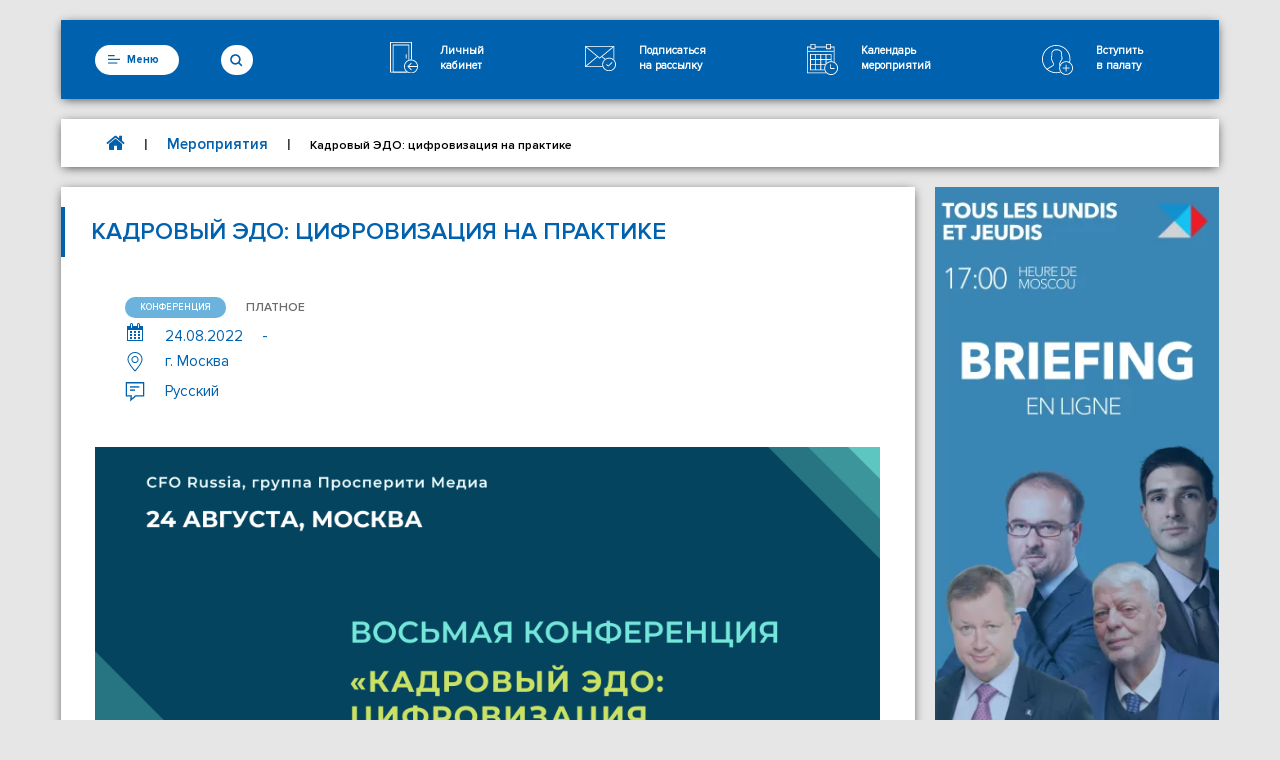

--- FILE ---
content_type: text/html; charset=UTF-8
request_url: https://www.ccifr.ru/event/kadrovyj-edo-tsifrovizatsiya-na-praktike-2
body_size: 93640
content:
<!doctype html>
<html lang="en">
<head>
    <meta charset="UTF-8">
    <meta name="viewport" content="width=device-width, user-scalable=no, initial-scale=1.0, maximum-scale=5.0, minimum-scale=1.0">
    <meta http-equiv="X-UA-Compatible" content="ie=edge">
        <!--link rel="stylesheet" href="https://maxcdn.bootstrapcdn.com/font-awesome/4.7.0/css/font-awesome.min.css"-->
    <link rel="apple-touch-icon" sizes="57x57" href="/apple-icon-57x57.png">
    <link rel="apple-touch-icon" sizes="60x60" href="/apple-icon-60x60.png">
    <link rel="apple-touch-icon" sizes="72x72" href="/apple-icon-72x72.png">
    <link rel="apple-touch-icon" sizes="76x76" href="/apple-icon-76x76.png">
    <link rel="apple-touch-icon" sizes="114x114" href="/apple-icon-114x114.png">
    <link rel="apple-touch-icon" sizes="120x120" href="/apple-icon-120x120.png">
    <link rel="apple-touch-icon" sizes="144x144" href="/apple-icon-144x144.png">
    <link rel="apple-touch-icon" sizes="152x152" href="/apple-icon-152x152.png">
    <link rel="apple-touch-icon" sizes="180x180" href="/apple-icon-180x180.png">
    <link rel="icon" type="image/png" sizes="192x192"  href="/android-icon-192x192.png">
    <link rel="icon" type="image/png" sizes="32x32" href="/favicon-32x32.png">
    <link rel="icon" type="image/png" sizes="96x96" href="/favicon-96x96.png">
    <link rel="icon" type="image/png" sizes="16x16" href="/favicon-16x16.png">
    <link rel="manifest" href="/manifest.json">
    <meta name="msapplication-TileColor" content="#ffffff">
    <meta name="msapplication-TileImage" content="/ms-icon-144x144.png">
    <meta name="theme-color" content="#ffffff">
    <title>Кадровый ЭДО: цифровизация на практике</title>
	<meta name='robots' content='index, follow, max-image-preview:large, max-snippet:-1, max-video-preview:-1' />
<link rel="alternate" hreflang="ru-ru" href="https://www.ccifr.ru/event/kadrovyj-edo-tsifrovizatsiya-na-praktike-2" />

	<!-- This site is optimized with the Yoast SEO plugin v19.12 - https://yoast.com/wordpress/plugins/seo/ -->
	<title>Кадровый ЭДО: цифровизация на практике</title>
	<link rel="canonical" href="https://www.ccifr.ru/event/kadrovyj-edo-tsifrovizatsiya-na-praktike-2" class="yoast-seo-meta-tag" />
	<meta property="og:locale" content="ru_RU" class="yoast-seo-meta-tag" />
	<meta property="og:type" content="article" class="yoast-seo-meta-tag" />
	<meta property="og:title" content="Кадровый ЭДО: цифровизация на практике" class="yoast-seo-meta-tag" />
	<meta property="og:description" content="24 августа в Москве состоится Восьмая конференция &laquo;Кадровый ЭДО: цифровизация на практике&raquo;, организованная группой &laquo;Просперити Медиа&raquo; и порталом CFO-Russia.ru. Ключевые &hellip;" class="yoast-seo-meta-tag" />
	<meta property="og:url" content="https://www.ccifr.ru/event/kadrovyj-edo-tsifrovizatsiya-na-praktike-2" class="yoast-seo-meta-tag" />
	<meta property="og:site_name" content="CCI France Russie" class="yoast-seo-meta-tag" />
	<meta property="article:publisher" content="https://www.facebook.com/ccifr.ru" class="yoast-seo-meta-tag" />
	<meta property="article:modified_time" content="2022-08-16T13:24:32+00:00" class="yoast-seo-meta-tag" />
	<meta property="og:image" content="https://www.ccifr.ru/wp-content/uploads/2021/04/ccifr-logo-square.jpg" class="yoast-seo-meta-tag" />
	<meta name="twitter:card" content="summary_large_image" class="yoast-seo-meta-tag" />
	<meta name="twitter:image" content="https://www.ccifr.ru/wp-content/uploads/2021/04/ccifr-logo-square.jpg" class="yoast-seo-meta-tag" />
	<meta name="twitter:site" content="@CCIFranceRussie" class="yoast-seo-meta-tag" />
	<script type="application/ld+json" class="yoast-schema-graph">{"@context":"https://schema.org","@graph":[{"@type":"WebPage","@id":"https://www.ccifr.ru/event/kadrovyj-edo-tsifrovizatsiya-na-praktike-2","url":"https://www.ccifr.ru/event/kadrovyj-edo-tsifrovizatsiya-na-praktike-2","name":"Кадровый ЭДО: цифровизация на практике","isPartOf":{"@id":"https://www.ccifr.ru/#website"},"datePublished":"2022-08-16T13:24:30+00:00","dateModified":"2022-08-16T13:24:32+00:00","breadcrumb":{"@id":"https://www.ccifr.ru/event/kadrovyj-edo-tsifrovizatsiya-na-praktike-2#breadcrumb"},"inLanguage":"ru-RU","potentialAction":[{"@type":"ReadAction","target":["https://www.ccifr.ru/event/kadrovyj-edo-tsifrovizatsiya-na-praktike-2"]}]},{"@type":"BreadcrumbList","@id":"https://www.ccifr.ru/event/kadrovyj-edo-tsifrovizatsiya-na-praktike-2#breadcrumb","itemListElement":[{"@type":"ListItem","position":1,"name":"","item":"https://www.ccifr.ru/"},{"@type":"ListItem","position":2,"name":"Мероприятия","item":"https://www.ccifr.ru/events/"},{"@type":"ListItem","position":3,"name":"Кадровый ЭДО: цифровизация на практике"}]},{"@type":"WebSite","@id":"https://www.ccifr.ru/#website","url":"https://www.ccifr.ru/","name":"CCI France Russie","description":"CCI France Russie","potentialAction":[{"@type":"SearchAction","target":{"@type":"EntryPoint","urlTemplate":"https://www.ccifr.ru/?s={search_term_string}"},"query-input":"required name=search_term_string"}],"inLanguage":"ru-RU"}]}</script>
	<!-- / Yoast SEO plugin. -->


<link rel='dns-prefetch' href='//www.ccifr.ru' />
<link rel='dns-prefetch' href='//use.fontawesome.com' />
<link rel="alternate" type="application/rss+xml" title="CCI France Russie &raquo; Лента" href="https://www.ccifr.ru/feed" />
<link rel="alternate" type="application/rss+xml" title="CCI France Russie &raquo; Лента комментариев" href="https://www.ccifr.ru/comments/feed" />
<link rel="alternate" type="text/calendar" title="CCI France Russie &raquo; Новостная лента iCal" href="https://www.ccifr.ru/events/?ical=1" />
<link rel="alternate" type="application/rss+xml" title="CCI France Russie &raquo; Лента комментариев к &laquo;Кадровый ЭДО: цифровизация на практике&raquo;" href="https://www.ccifr.ru/event/kadrovyj-edo-tsifrovizatsiya-na-praktike-2/feed" />
<script type="text/javascript">
window._wpemojiSettings = {"baseUrl":"https:\/\/s.w.org\/images\/core\/emoji\/14.0.0\/72x72\/","ext":".png","svgUrl":"https:\/\/s.w.org\/images\/core\/emoji\/14.0.0\/svg\/","svgExt":".svg","source":{"concatemoji":"https:\/\/www.ccifr.ru\/wp-includes\/js\/wp-emoji-release.min.js?ver=6.1.9"}};
/*! This file is auto-generated */
!function(e,a,t){var n,r,o,i=a.createElement("canvas"),p=i.getContext&&i.getContext("2d");function s(e,t){var a=String.fromCharCode,e=(p.clearRect(0,0,i.width,i.height),p.fillText(a.apply(this,e),0,0),i.toDataURL());return p.clearRect(0,0,i.width,i.height),p.fillText(a.apply(this,t),0,0),e===i.toDataURL()}function c(e){var t=a.createElement("script");t.src=e,t.defer=t.type="text/javascript",a.getElementsByTagName("head")[0].appendChild(t)}for(o=Array("flag","emoji"),t.supports={everything:!0,everythingExceptFlag:!0},r=0;r<o.length;r++)t.supports[o[r]]=function(e){if(p&&p.fillText)switch(p.textBaseline="top",p.font="600 32px Arial",e){case"flag":return s([127987,65039,8205,9895,65039],[127987,65039,8203,9895,65039])?!1:!s([55356,56826,55356,56819],[55356,56826,8203,55356,56819])&&!s([55356,57332,56128,56423,56128,56418,56128,56421,56128,56430,56128,56423,56128,56447],[55356,57332,8203,56128,56423,8203,56128,56418,8203,56128,56421,8203,56128,56430,8203,56128,56423,8203,56128,56447]);case"emoji":return!s([129777,127995,8205,129778,127999],[129777,127995,8203,129778,127999])}return!1}(o[r]),t.supports.everything=t.supports.everything&&t.supports[o[r]],"flag"!==o[r]&&(t.supports.everythingExceptFlag=t.supports.everythingExceptFlag&&t.supports[o[r]]);t.supports.everythingExceptFlag=t.supports.everythingExceptFlag&&!t.supports.flag,t.DOMReady=!1,t.readyCallback=function(){t.DOMReady=!0},t.supports.everything||(n=function(){t.readyCallback()},a.addEventListener?(a.addEventListener("DOMContentLoaded",n,!1),e.addEventListener("load",n,!1)):(e.attachEvent("onload",n),a.attachEvent("onreadystatechange",function(){"complete"===a.readyState&&t.readyCallback()})),(e=t.source||{}).concatemoji?c(e.concatemoji):e.wpemoji&&e.twemoji&&(c(e.twemoji),c(e.wpemoji)))}(window,document,window._wpemojiSettings);
</script>
<!-- managing ads with Advanced Ads – https://wpadvancedads.com/ --><script>
					advanced_ads_ready=function(){var fns=[],listener,doc=typeof document==="object"&&document,hack=doc&&doc.documentElement.doScroll,domContentLoaded="DOMContentLoaded",loaded=doc&&(hack?/^loaded|^c/:/^loaded|^i|^c/).test(doc.readyState);if(!loaded&&doc){listener=function(){doc.removeEventListener(domContentLoaded,listener);window.removeEventListener("load",listener);loaded=1;while(listener=fns.shift())listener()};doc.addEventListener(domContentLoaded,listener);window.addEventListener("load",listener)}return function(fn){loaded?setTimeout(fn,0):fns.push(fn)}}();
			</script><style type="text/css">
img.wp-smiley,
img.emoji {
	display: inline !important;
	border: none !important;
	box-shadow: none !important;
	height: 1em !important;
	width: 1em !important;
	margin: 0 0.07em !important;
	vertical-align: -0.1em !important;
	background: none !important;
	padding: 0 !important;
}
</style>
	<link rel='stylesheet' id='dashicons-css' href='https://www.ccifr.ru/wp-includes/css/dashicons.min.css?ver=6.1.9' type='text/css' media='all' />
<link rel='stylesheet' id='admin-bar-css' href='https://www.ccifr.ru/wp-includes/css/admin-bar.min.css?ver=6.1.9' type='text/css' media='all' />
<link rel='stylesheet' id='tribe-accessibility-css-css' href='https://www.ccifr.ru/wp-content/plugins/the-events-calendar/common/src/resources/css/accessibility.min.css?ver=4.9.1' type='text/css' media='all' />
<link rel='stylesheet' id='tribe-events-full-calendar-style-css' href='https://www.ccifr.ru/wp-content/plugins/the-events-calendar/src/resources/css/tribe-events-full.min.css?ver=4.8.1.1' type='text/css' media='all' />
<link rel='stylesheet' id='tribe-events-custom-jquery-styles-css' href='https://www.ccifr.ru/wp-content/plugins/the-events-calendar/vendor/jquery/smoothness/jquery-ui-1.8.23.custom.css?ver=4.8.1.1' type='text/css' media='all' />
<link rel='stylesheet' id='tribe-events-bootstrap-datepicker-css-css' href='https://www.ccifr.ru/wp-content/plugins/the-events-calendar/vendor/bootstrap-datepicker/css/bootstrap-datepicker.standalone.min.css?ver=4.8.1.1' type='text/css' media='all' />
<link rel='stylesheet' id='tribe-events-calendar-style-css' href='https://www.ccifr.ru/wp-content/plugins/the-events-calendar/src/resources/css/tribe-events-full.min.css?ver=4.8.1.1' type='text/css' media='all' />
<link rel='stylesheet' id='tribe-events-calendar-full-mobile-style-css' href='https://www.ccifr.ru/wp-content/plugins/the-events-calendar/src/resources/css/tribe-events-full-mobile.min.css?ver=4.8.1.1' type='text/css' media='only screen and (max-width: 768px)' />
<link rel='stylesheet' id='tribe-events-admin-menu-css' href='https://www.ccifr.ru/wp-content/plugins/the-events-calendar/src/resources/css/admin-menu.min.css?ver=4.8.1.1' type='text/css' media='all' />
<link rel='stylesheet' id='wp-block-library-css' href='https://www.ccifr.ru/wp-includes/css/dist/block-library/style.min.css?ver=6.1.9' type='text/css' media='all' />
<link rel='stylesheet' id='classic-theme-styles-css' href='https://www.ccifr.ru/wp-includes/css/classic-themes.min.css?ver=1' type='text/css' media='all' />
<style id='global-styles-inline-css' type='text/css'>
body{--wp--preset--color--black: #000000;--wp--preset--color--cyan-bluish-gray: #abb8c3;--wp--preset--color--white: #ffffff;--wp--preset--color--pale-pink: #f78da7;--wp--preset--color--vivid-red: #cf2e2e;--wp--preset--color--luminous-vivid-orange: #ff6900;--wp--preset--color--luminous-vivid-amber: #fcb900;--wp--preset--color--light-green-cyan: #7bdcb5;--wp--preset--color--vivid-green-cyan: #00d084;--wp--preset--color--pale-cyan-blue: #8ed1fc;--wp--preset--color--vivid-cyan-blue: #0693e3;--wp--preset--color--vivid-purple: #9b51e0;--wp--preset--gradient--vivid-cyan-blue-to-vivid-purple: linear-gradient(135deg,rgba(6,147,227,1) 0%,rgb(155,81,224) 100%);--wp--preset--gradient--light-green-cyan-to-vivid-green-cyan: linear-gradient(135deg,rgb(122,220,180) 0%,rgb(0,208,130) 100%);--wp--preset--gradient--luminous-vivid-amber-to-luminous-vivid-orange: linear-gradient(135deg,rgba(252,185,0,1) 0%,rgba(255,105,0,1) 100%);--wp--preset--gradient--luminous-vivid-orange-to-vivid-red: linear-gradient(135deg,rgba(255,105,0,1) 0%,rgb(207,46,46) 100%);--wp--preset--gradient--very-light-gray-to-cyan-bluish-gray: linear-gradient(135deg,rgb(238,238,238) 0%,rgb(169,184,195) 100%);--wp--preset--gradient--cool-to-warm-spectrum: linear-gradient(135deg,rgb(74,234,220) 0%,rgb(151,120,209) 20%,rgb(207,42,186) 40%,rgb(238,44,130) 60%,rgb(251,105,98) 80%,rgb(254,248,76) 100%);--wp--preset--gradient--blush-light-purple: linear-gradient(135deg,rgb(255,206,236) 0%,rgb(152,150,240) 100%);--wp--preset--gradient--blush-bordeaux: linear-gradient(135deg,rgb(254,205,165) 0%,rgb(254,45,45) 50%,rgb(107,0,62) 100%);--wp--preset--gradient--luminous-dusk: linear-gradient(135deg,rgb(255,203,112) 0%,rgb(199,81,192) 50%,rgb(65,88,208) 100%);--wp--preset--gradient--pale-ocean: linear-gradient(135deg,rgb(255,245,203) 0%,rgb(182,227,212) 50%,rgb(51,167,181) 100%);--wp--preset--gradient--electric-grass: linear-gradient(135deg,rgb(202,248,128) 0%,rgb(113,206,126) 100%);--wp--preset--gradient--midnight: linear-gradient(135deg,rgb(2,3,129) 0%,rgb(40,116,252) 100%);--wp--preset--duotone--dark-grayscale: url('#wp-duotone-dark-grayscale');--wp--preset--duotone--grayscale: url('#wp-duotone-grayscale');--wp--preset--duotone--purple-yellow: url('#wp-duotone-purple-yellow');--wp--preset--duotone--blue-red: url('#wp-duotone-blue-red');--wp--preset--duotone--midnight: url('#wp-duotone-midnight');--wp--preset--duotone--magenta-yellow: url('#wp-duotone-magenta-yellow');--wp--preset--duotone--purple-green: url('#wp-duotone-purple-green');--wp--preset--duotone--blue-orange: url('#wp-duotone-blue-orange');--wp--preset--font-size--small: 13px;--wp--preset--font-size--medium: 20px;--wp--preset--font-size--large: 36px;--wp--preset--font-size--x-large: 42px;--wp--preset--spacing--20: 0.44rem;--wp--preset--spacing--30: 0.67rem;--wp--preset--spacing--40: 1rem;--wp--preset--spacing--50: 1.5rem;--wp--preset--spacing--60: 2.25rem;--wp--preset--spacing--70: 3.38rem;--wp--preset--spacing--80: 5.06rem;}:where(.is-layout-flex){gap: 0.5em;}body .is-layout-flow > .alignleft{float: left;margin-inline-start: 0;margin-inline-end: 2em;}body .is-layout-flow > .alignright{float: right;margin-inline-start: 2em;margin-inline-end: 0;}body .is-layout-flow > .aligncenter{margin-left: auto !important;margin-right: auto !important;}body .is-layout-constrained > .alignleft{float: left;margin-inline-start: 0;margin-inline-end: 2em;}body .is-layout-constrained > .alignright{float: right;margin-inline-start: 2em;margin-inline-end: 0;}body .is-layout-constrained > .aligncenter{margin-left: auto !important;margin-right: auto !important;}body .is-layout-constrained > :where(:not(.alignleft):not(.alignright):not(.alignfull)){max-width: var(--wp--style--global--content-size);margin-left: auto !important;margin-right: auto !important;}body .is-layout-constrained > .alignwide{max-width: var(--wp--style--global--wide-size);}body .is-layout-flex{display: flex;}body .is-layout-flex{flex-wrap: wrap;align-items: center;}body .is-layout-flex > *{margin: 0;}:where(.wp-block-columns.is-layout-flex){gap: 2em;}.has-black-color{color: var(--wp--preset--color--black) !important;}.has-cyan-bluish-gray-color{color: var(--wp--preset--color--cyan-bluish-gray) !important;}.has-white-color{color: var(--wp--preset--color--white) !important;}.has-pale-pink-color{color: var(--wp--preset--color--pale-pink) !important;}.has-vivid-red-color{color: var(--wp--preset--color--vivid-red) !important;}.has-luminous-vivid-orange-color{color: var(--wp--preset--color--luminous-vivid-orange) !important;}.has-luminous-vivid-amber-color{color: var(--wp--preset--color--luminous-vivid-amber) !important;}.has-light-green-cyan-color{color: var(--wp--preset--color--light-green-cyan) !important;}.has-vivid-green-cyan-color{color: var(--wp--preset--color--vivid-green-cyan) !important;}.has-pale-cyan-blue-color{color: var(--wp--preset--color--pale-cyan-blue) !important;}.has-vivid-cyan-blue-color{color: var(--wp--preset--color--vivid-cyan-blue) !important;}.has-vivid-purple-color{color: var(--wp--preset--color--vivid-purple) !important;}.has-black-background-color{background-color: var(--wp--preset--color--black) !important;}.has-cyan-bluish-gray-background-color{background-color: var(--wp--preset--color--cyan-bluish-gray) !important;}.has-white-background-color{background-color: var(--wp--preset--color--white) !important;}.has-pale-pink-background-color{background-color: var(--wp--preset--color--pale-pink) !important;}.has-vivid-red-background-color{background-color: var(--wp--preset--color--vivid-red) !important;}.has-luminous-vivid-orange-background-color{background-color: var(--wp--preset--color--luminous-vivid-orange) !important;}.has-luminous-vivid-amber-background-color{background-color: var(--wp--preset--color--luminous-vivid-amber) !important;}.has-light-green-cyan-background-color{background-color: var(--wp--preset--color--light-green-cyan) !important;}.has-vivid-green-cyan-background-color{background-color: var(--wp--preset--color--vivid-green-cyan) !important;}.has-pale-cyan-blue-background-color{background-color: var(--wp--preset--color--pale-cyan-blue) !important;}.has-vivid-cyan-blue-background-color{background-color: var(--wp--preset--color--vivid-cyan-blue) !important;}.has-vivid-purple-background-color{background-color: var(--wp--preset--color--vivid-purple) !important;}.has-black-border-color{border-color: var(--wp--preset--color--black) !important;}.has-cyan-bluish-gray-border-color{border-color: var(--wp--preset--color--cyan-bluish-gray) !important;}.has-white-border-color{border-color: var(--wp--preset--color--white) !important;}.has-pale-pink-border-color{border-color: var(--wp--preset--color--pale-pink) !important;}.has-vivid-red-border-color{border-color: var(--wp--preset--color--vivid-red) !important;}.has-luminous-vivid-orange-border-color{border-color: var(--wp--preset--color--luminous-vivid-orange) !important;}.has-luminous-vivid-amber-border-color{border-color: var(--wp--preset--color--luminous-vivid-amber) !important;}.has-light-green-cyan-border-color{border-color: var(--wp--preset--color--light-green-cyan) !important;}.has-vivid-green-cyan-border-color{border-color: var(--wp--preset--color--vivid-green-cyan) !important;}.has-pale-cyan-blue-border-color{border-color: var(--wp--preset--color--pale-cyan-blue) !important;}.has-vivid-cyan-blue-border-color{border-color: var(--wp--preset--color--vivid-cyan-blue) !important;}.has-vivid-purple-border-color{border-color: var(--wp--preset--color--vivid-purple) !important;}.has-vivid-cyan-blue-to-vivid-purple-gradient-background{background: var(--wp--preset--gradient--vivid-cyan-blue-to-vivid-purple) !important;}.has-light-green-cyan-to-vivid-green-cyan-gradient-background{background: var(--wp--preset--gradient--light-green-cyan-to-vivid-green-cyan) !important;}.has-luminous-vivid-amber-to-luminous-vivid-orange-gradient-background{background: var(--wp--preset--gradient--luminous-vivid-amber-to-luminous-vivid-orange) !important;}.has-luminous-vivid-orange-to-vivid-red-gradient-background{background: var(--wp--preset--gradient--luminous-vivid-orange-to-vivid-red) !important;}.has-very-light-gray-to-cyan-bluish-gray-gradient-background{background: var(--wp--preset--gradient--very-light-gray-to-cyan-bluish-gray) !important;}.has-cool-to-warm-spectrum-gradient-background{background: var(--wp--preset--gradient--cool-to-warm-spectrum) !important;}.has-blush-light-purple-gradient-background{background: var(--wp--preset--gradient--blush-light-purple) !important;}.has-blush-bordeaux-gradient-background{background: var(--wp--preset--gradient--blush-bordeaux) !important;}.has-luminous-dusk-gradient-background{background: var(--wp--preset--gradient--luminous-dusk) !important;}.has-pale-ocean-gradient-background{background: var(--wp--preset--gradient--pale-ocean) !important;}.has-electric-grass-gradient-background{background: var(--wp--preset--gradient--electric-grass) !important;}.has-midnight-gradient-background{background: var(--wp--preset--gradient--midnight) !important;}.has-small-font-size{font-size: var(--wp--preset--font-size--small) !important;}.has-medium-font-size{font-size: var(--wp--preset--font-size--medium) !important;}.has-large-font-size{font-size: var(--wp--preset--font-size--large) !important;}.has-x-large-font-size{font-size: var(--wp--preset--font-size--x-large) !important;}
.wp-block-navigation a:where(:not(.wp-element-button)){color: inherit;}
:where(.wp-block-columns.is-layout-flex){gap: 2em;}
.wp-block-pullquote{font-size: 1.5em;line-height: 1.6;}
</style>
<link rel='stylesheet' id='simple_spoiler_style-css' href='https://www.ccifr.ru/wp-content/plugins/simple-spoiler/css/simple-spoiler.min.css?ver=1.2' type='text/css' media='all' />
<link rel='stylesheet' id='siteorigin-panels-front-css' href='https://www.ccifr.ru/wp-content/plugins/siteorigin-panels/css/front-flex.min.css?ver=2.20.1' type='text/css' media='all' />
<link rel='stylesheet' id='font-awesome-css' href='https://use.fontawesome.com/5ca1160808.css?ver=6.1.9' type='text/css' media='all' />
<link rel='stylesheet' id='rcl-awesome-css' href='https://www.ccifr.ru/wp-content/plugins/wp-recall/assets/rcl-awesome/rcl-awesome.min.css?ver=6.1.9' type='text/css' media='all' />
<link rel='stylesheet' id='animate-css-css' href='https://www.ccifr.ru/wp-content/plugins/wp-recall/assets/css/animate-css/animate.min.css?ver=6.1.9' type='text/css' media='all' />
<link rel='stylesheet' id='rcl-core-css' href='https://www.ccifr.ru/wp-content/plugins/wp-recall/assets/css/core.css?ver=6.1.9' type='text/css' media='all' />
<link rel='stylesheet' id='rcl-users-list-css' href='https://www.ccifr.ru/wp-content/plugins/wp-recall/assets/css/users.css?ver=6.1.9' type='text/css' media='all' />
<link rel='stylesheet' id='rcl-register-form-css' href='https://www.ccifr.ru/wp-content/plugins/wp-recall/assets/css/regform.css?ver=6.1.9' type='text/css' media='all' />
<link rel='stylesheet' id='cab_15-css' href='https://www.ccifr.ru/wp-content/plugins/wp-recall/add-on/theme-sunshine/style.css?ver=6.1.9' type='text/css' media='all' />
<link rel='stylesheet' id='wpml-legacy-horizontal-list-0-css' href='//www.ccifr.ru/wp-content/plugins/sitepress-multilingual-cms/templates/language-switchers/legacy-list-horizontal/style.css?ver=1' type='text/css' media='all' />
<link rel='stylesheet' id='wpml-legacy-horizontal-list-1-css' href='//www.ccifr.ru/wp-content/plugins/sitepress-multilingual-cms/templates/language-switchers/legacy-list-horizontal/style.min.css?ver=1' type='text/css' media='all' />
<style id='wpml-legacy-horizontal-list-1-inline-css' type='text/css'>
.wpml-ls-statics-footer a {color:#444444;background-color:#ffffff;}.wpml-ls-statics-footer a:hover,.wpml-ls-statics-footer a:focus {color:#000000;background-color:#eeeeee;}.wpml-ls-statics-footer .wpml-ls-current-language>a {color:#444444;background-color:#ffffff;}.wpml-ls-statics-footer .wpml-ls-current-language:hover>a, .wpml-ls-statics-footer .wpml-ls-current-language>a:focus {color:#000000;background-color:#eeeeee;}
</style>
<link rel='stylesheet' id='wp-job-manager-resume-frontend-css' href='https://www.ccifr.ru/wp-content/plugins/wp-job-manager-resumes/assets/css/frontend.css?ver=6.1.9' type='text/css' media='all' />
<link rel='stylesheet' id='ccifr-style-css' href='https://www.ccifr.ru/wp-content/themes/ccifr/style.css?ver=2.0.2' type='text/css' media='all' />
<link rel='stylesheet' id='ccifr-all-css-css' href='https://www.ccifr.ru/wp-content/themes/ccifr/css/all-css.min.css?ver=6.1.9' type='text/css' media='all' />
<script type='text/javascript' id='jquery-core-js-extra'>
/* <![CDATA[ */
var Rcl = {"ajaxurl":"https:\/\/www.ccifr.ru\/wp-admin\/admin-ajax.php","wpurl":"https:\/\/www.ccifr.ru","rcl_url":"https:\/\/www.ccifr.ru\/wp-content\/plugins\/wp-recall\/","user_ID":"0","nonce":"71bad6e3c5","local":{"save":"\u0421\u043e\u0445\u0440\u0430\u043d\u0438\u0442\u044c","close":"\u0417\u0430\u043a\u0440\u044b\u0442\u044c","wait":"\u041f\u043e\u0434\u043e\u0436\u0434\u0438\u0442\u0435","preview":"\u041f\u0440\u0435\u0434\u043f\u0440\u043e\u0441\u043c\u043e\u0442\u0440","error":"\u041e\u0448\u0438\u0431\u043a\u0430","loading":"\u0417\u0430\u0433\u0440\u0443\u0437\u043a\u0430","upload":"\u0417\u0430\u0433\u0440\u0443\u0437\u0438\u0442\u044c"},"mobile":"0","https":"1","slider":"''","errors":{"required":"\u0417\u0430\u043f\u043e\u043b\u043d\u0438\u0442\u0435 \u0432\u0441\u0435 \u043e\u0431\u044f\u0437\u0430\u0442\u0435\u043b\u044c\u043d\u044b\u0435 \u043f\u043e\u043b\u044f","pattern":"\u0423\u043a\u0430\u0436\u0438\u0442\u0435 \u0434\u0430\u043d\u043d\u044b\u0435 \u0432 \u0442\u0440\u0435\u0431\u0443\u0435\u043c\u043e\u043c \u0444\u043e\u0440\u0443\u043c\u0430\u0442\u0435","number_range":"\u0423\u043a\u0430\u0436\u0438\u0442\u0435 \u0447\u0438\u0441\u043b\u043e \u0432 \u043f\u0440\u0435\u0434\u0435\u043b\u0430\u0445 \u0440\u0430\u0437\u0440\u0435\u0448\u0435\u043d\u043d\u043e\u0433\u043e \u0434\u0438\u0430\u043f\u0430\u0437\u043e\u043d\u0430","file_max_size":"\u0420\u0430\u0437\u043c\u0435\u0440 \u0444\u0430\u0439\u043b\u0430 \u043f\u0440\u0435\u0432\u044b\u0448\u0435\u043d","file_accept":"\u041d\u0435\u0432\u0435\u0440\u043d\u044b\u0439 \u0442\u0438\u043f \u0444\u0430\u0439\u043b\u0430"},"post_ID":"252757","office_ID":"0"};
/* ]]> */
</script>
<script type='text/javascript' src='https://www.ccifr.ru/wp-includes/js/jquery/jquery.min.js?ver=3.6.1' id='jquery-core-js'></script>
<script type='text/javascript' src='https://www.ccifr.ru/wp-includes/js/jquery/jquery-migrate.min.js?ver=3.3.2' id='jquery-migrate-js'></script>
<script type='text/javascript' src='https://www.ccifr.ru/wp-content/plugins/the-events-calendar/vendor/php-date-formatter/js/php-date-formatter.min.js?ver=4.8.1.1' id='tribe-events-php-date-formatter-js'></script>
<script type='text/javascript' src='https://www.ccifr.ru/wp-content/plugins/the-events-calendar/common/vendor/momentjs/moment.min.js?ver=4.9.1' id='tribe-moment-js'></script>
<script type='text/javascript' id='tribe-events-dynamic-js-extra'>
/* <![CDATA[ */
var tribe_dynamic_help_text = {"date_with_year":"d.m.Y","date_no_year":"F j","datepicker_format":"d.m.Y","datepicker_format_index":"11","days":["\u0412\u043e\u0441\u043a\u0440\u0435\u0441\u0435\u043d\u044c\u0435","\u041f\u043e\u043d\u0435\u0434\u0435\u043b\u044c\u043d\u0438\u043a","\u0412\u0442\u043e\u0440\u043d\u0438\u043a","\u0421\u0440\u0435\u0434\u0430","\u0427\u0435\u0442\u0432\u0435\u0440\u0433","\u041f\u044f\u0442\u043d\u0438\u0446\u0430","\u0421\u0443\u0431\u0431\u043e\u0442\u0430"],"daysShort":["\u0412\u0441","\u041f\u043d","\u0412\u0442","\u0421\u0440","\u0427\u0442","\u041f\u0442","\u0421\u0431"],"months":["\u042f\u043d\u0432\u0430\u0440\u044c","\u0424\u0435\u0432\u0440\u0430\u043b\u044c","\u041c\u0430\u0440\u0442","\u0410\u043f\u0440\u0435\u043b\u044c","\u041c\u0430\u0439","\u0418\u044e\u043d\u044c","\u0418\u044e\u043b\u044c","\u0410\u0432\u0433\u0443\u0441\u0442","\u0421\u0435\u043d\u0442\u044f\u0431\u0440\u044c","\u041e\u043a\u0442\u044f\u0431\u0440\u044c","\u041d\u043e\u044f\u0431\u0440\u044c","\u0414\u0435\u043a\u0430\u0431\u0440\u044c"],"monthsShort":["Jan","Feb","Mar","Apr","\u041c\u0430\u0439","Jun","Jul","Aug","Sep","Oct","Nov","Dec"],"msgs":"[\"\\u042d\\u0442\\u043e \\u043c\\u0435\\u0440\\u043e\\u043f\\u0440\\u0438\\u044f\\u0442\\u0438\\u0435 \\u043f\\u0440\\u043e\\u0438\\u0441\\u0445\\u043e\\u0434\\u0438\\u0442 \\u0441 %%starttime%% \\u0434\\u043e %%endtime%% \\u043d\\u0430 %%startdatewithyear%%.\",\"\\u042d\\u0442\\u043e \\u043c\\u0435\\u0440\\u043e\\u043f\\u0440\\u0438\\u044f\\u0442\\u0438\\u0435 \\u043f\\u0440\\u043e\\u0438\\u0441\\u0445\\u043e\\u0434\\u0438\\u0442 \\u0432 %%starttime%% \\u043d\\u0430 %%startdatewithyear%%.\",\"\\u042d\\u0442\\u043e \\u043c\\u0435\\u0440\\u043e\\u043f\\u0440\\u0438\\u044f\\u0442\\u0438\\u0435 \\u043f\\u0440\\u043e\\u0432\\u043e\\u0434\\u0438\\u0442\\u0441\\u044f \\u0432 \\u0442\\u0435\\u0447\\u0435\\u043d\\u0438\\u0435 \\u0432\\u0441\\u0435\\u0433\\u043e \\u0434\\u043d\\u044f \\u043d\\u0430 %%startdatewithyear%%.\",\"\\u042d\\u0442\\u043e \\u043c\\u0435\\u0440\\u043e\\u043f\\u0440\\u0438\\u044f\\u0442\\u0438\\u0435 \\u043d\\u0430\\u0447\\u0438\\u043d\\u0430\\u0435\\u0442\\u0441\\u044f \\u0432 %%starttime%% \\u043d\\u0430 %%startdatenoyear%% \\u0438 \\u0437\\u0430\\u043a\\u0430\\u043d\\u0447\\u0438\\u0432\\u0430\\u0435\\u0442\\u0441\\u044f \\u0432 %%endtime%% \\u043d\\u0430 %%enddatwithyear%%\",\"\\u042d\\u0442\\u043e  \\u043c\\u0435\\u0440\\u043e\\u043f\\u0440\\u0438\\u044f\\u0442\\u0438\\u0435 \\u043d\\u0430\\u0447\\u0438\\u043d\\u0430\\u0435\\u0442\\u0441\\u044f \\u0432 %%starttime%% \\u043d\\u0430 %%startdatenoyear%% \\u0438 \\u0437\\u0430\\u043a\\u0430\\u043d\\u0447\\u0438\\u0432\\u0430\\u0435\\u0442\\u0441\\u044f \\u043d\\u0430 %%enddatewithyear%%\",\"\\u042d\\u0442\\u043e \\u043c\\u0435\\u0440\\u043e\\u043f\\u0440\\u0438\\u044f\\u0442\\u0438\\u0435 \\u0434\\u043b\\u0438\\u0442\\u0441\\u044f \\u0432\\u0435\\u0441\\u044c \\u0434\\u0435\\u043d\\u044c, \\u043d\\u0430\\u0447\\u0438\\u043d\\u0430\\u044f \\u0441 %%startdatenoyear%% \\u0438 \\u0437\\u0430\\u043a\\u0430\\u043d\\u0447\\u0438\\u0432\\u0430\\u044f %%enddatwithyear%%.\"]"};
/* ]]> */
</script>
<script type='text/javascript' src='https://www.ccifr.ru/wp-content/plugins/the-events-calendar/src/resources/js/events-dynamic.min.js?ver=4.8.1.1' id='tribe-events-dynamic-js'></script>
<script type='text/javascript' src='https://www.ccifr.ru/wp-content/plugins/the-events-calendar/vendor/bootstrap-datepicker/js/bootstrap-datepicker.min.js?ver=4.8.1.1' id='tribe-events-bootstrap-datepicker-js'></script>
<script type='text/javascript' src='https://www.ccifr.ru/wp-content/plugins/the-events-calendar/vendor/jquery-resize/jquery.ba-resize.min.js?ver=4.8.1.1' id='tribe-events-jquery-resize-js'></script>
<script type='text/javascript' src='https://www.ccifr.ru/wp-content/plugins/the-events-calendar/vendor/jquery-placeholder/jquery.placeholder.min.js?ver=4.8.1.1' id='jquery-placeholder-js'></script>
<script type='text/javascript' id='tribe-events-calendar-script-js-extra'>
/* <![CDATA[ */
var tribe_js_config = {"permalink_settings":"\/%postname%","events_post_type":"tribe_events","events_base":"https:\/\/www.ccifr.ru\/events\/","debug":""};
/* ]]> */
</script>
<script type='text/javascript' src='https://www.ccifr.ru/wp-content/plugins/the-events-calendar/src/resources/js/tribe-events.min.js?ver=4.8.1.1' id='tribe-events-calendar-script-js'></script>
<script type='text/javascript' src='https://www.ccifr.ru/wp-content/plugins/the-events-calendar/src/resources/js/tribe-events-bar.min.js?ver=4.8.1.1' id='tribe-events-bar-js'></script>
<script type='text/javascript' src='https://www.ccifr.ru/wp-content/plugins/wp-recall/assets/js/core.js?ver=16.17.4' id='rcl-core-scripts-js'></script>
<script type='text/javascript' src='https://www.ccifr.ru/wp-content/plugins/wp-recall/assets/js/scripts.js?ver=16.17.4' id='rcl-primary-scripts-js'></script>
<script type='text/javascript' src='https://www.ccifr.ru/wp-content/themes/ccifr/js/ccifr-all-js.min.js?ver=6.1.9' id='ccifr-all-js-js'></script>
<script type='text/javascript' src='https://www.ccifr.ru/wp-content/themes/ccifr/js/main.js?ver=6.1.9' id='main-js-js'></script>
<script type='text/javascript' src='https://www.ccifr.ru/wp-content/themes/ccifr/js/pages/events.js?ver=6.1.9' id='page-js-js'></script>
<link rel="https://api.w.org/" href="https://www.ccifr.ru/wp-json/" /><link rel="EditURI" type="application/rsd+xml" title="RSD" href="https://www.ccifr.ru/xmlrpc.php?rsd" />
<link rel="wlwmanifest" type="application/wlwmanifest+xml" href="https://www.ccifr.ru/wp-includes/wlwmanifest.xml" />
<meta name="generator" content="WordPress 6.1.9" />
<link rel='shortlink' href='https://www.ccifr.ru/?p=252757' />
<link rel="alternate" type="application/json+oembed" href="https://www.ccifr.ru/wp-json/oembed/1.0/embed?url=https%3A%2F%2Fwww.ccifr.ru%2Fevent%2Fkadrovyj-edo-tsifrovizatsiya-na-praktike-2" />
<link rel="alternate" type="text/xml+oembed" href="https://www.ccifr.ru/wp-json/oembed/1.0/embed?url=https%3A%2F%2Fwww.ccifr.ru%2Fevent%2Fkadrovyj-edo-tsifrovizatsiya-na-praktike-2&amp;format=xml" />
<meta name="generator" content="WPML ver:4.2.0 stt:4,46;" />
		<style type="text/css">
			.spoiler-head {background: #f1f1f1; border: 1px solid #dddddd;}
			.spoiler-body {background: #fbfbfb; border-width: 0 1px 1px 1px; border-style: solid; border-color: #dddddd;}
		</style>
		<meta name="tec-api-version" content="v1"><meta name="tec-api-origin" content="https://www.ccifr.ru"><link rel="https://theeventscalendar.com/" href="https://www.ccifr.ru/wp-json/tribe/events/v1/events/252757" /><style type="text/css" media="print">#wpadminbar { display:none; }</style>
	<script type="application/ld+json">
[{"@context":"http://schema.org","@type":"Event","name":"\u041a\u0430\u0434\u0440\u043e\u0432\u044b\u0439 \u042d\u0414\u041e: \u0446\u0438\u0444\u0440\u043e\u0432\u0438\u0437\u0430\u0446\u0438\u044f \u043d\u0430 \u043f\u0440\u0430\u043a\u0442\u0438\u043a\u0435","description":"<p>24 \u0430\u0432\u0433\u0443\u0441\u0442\u0430 \u0432 \u041c\u043e\u0441\u043a\u0432\u0435 \u0441\u043e\u0441\u0442\u043e\u0438\u0442\u0441\u044f \u0412\u043e\u0441\u044c\u043c\u0430\u044f \u043a\u043e\u043d\u0444\u0435\u0440\u0435\u043d\u0446\u0438\u044f \u00ab\u041a\u0430\u0434\u0440\u043e\u0432\u044b\u0439 \u042d\u0414\u041e: \u0446\u0438\u0444\u0440\u043e\u0432\u0438\u0437\u0430\u0446\u0438\u044f \u043d\u0430 \u043f\u0440\u0430\u043a\u0442\u0438\u043a\u0435\u00bb, \u043e\u0440\u0433\u0430\u043d\u0438\u0437\u043e\u0432\u0430\u043d\u043d\u0430\u044f \u0433\u0440\u0443\u043f\u043f\u043e\u0439 \u00ab\u041f\u0440\u043e\u0441\u043f\u0435\u0440\u0438\u0442\u0438 \u041c\u0435\u0434\u0438\u0430\u00bb \u0438 \u043f\u043e\u0440\u0442\u0430\u043b\u043e\u043c CFO-Russia.ru. \u041a\u043b\u044e\u0447\u0435\u0432\u044b\u0435 …</p>\\n","url":"https://www.ccifr.ru/event/kadrovyj-edo-tsifrovizatsiya-na-praktike-2/","startDate":"2022-08-24T00:00:00+03:00","endDate":"2022-08-24T23:59:59+03:00","location":{"@type":"Place","name":"\u0433. \u041c\u043e\u0441\u043a\u0432\u0430","description":"","url":"","address":{"@type":"PostalAddress","streetAddress":"\u0433. \u041c\u043e\u0441\u043a\u0432\u0430"},"telephone":"","sameAs":""},"offers":{"@type":"Offer","price":"1","url":"https://www.ccifr.ru/event/kadrovyj-edo-tsifrovizatsiya-na-praktike-2/"}}]
</script>                <style type="text/css" media="all"
                       id="siteorigin-panels-layouts-head">/* Layout 252757 */ #pgc-252757-0-0 { width:100%;width:calc(100% - ( 0 * 30px ) ) } #pl-252757 .so-panel { margin-bottom:30px } #pl-252757 .so-panel:last-of-type { margin-bottom:0px } #pg-252757-0.panel-has-style > .panel-row-style, #pg-252757-0.panel-no-style { -webkit-align-items:flex-start;align-items:flex-start } @media (max-width:780px){ #pg-252757-0.panel-no-style, #pg-252757-0.panel-has-style > .panel-row-style, #pg-252757-0 { -webkit-flex-direction:column;-ms-flex-direction:column;flex-direction:column } #pg-252757-0 > .panel-grid-cell , #pg-252757-0 > .panel-row-style > .panel-grid-cell { width:100%;margin-right:0 } #pl-252757 .panel-grid-cell { padding:0 } #pl-252757 .panel-grid .panel-grid-cell-empty { display:none } #pl-252757 .panel-grid .panel-grid-cell-mobile-last { margin-bottom:0px }  } </style><style>a.recall-button,span.recall-button,.recall-button.rcl-upload-button,input[type="submit"].recall-button,input[type="submit"] .recall-button,input[type="button"].recall-button,input[type="button"] .recall-button,a.recall-button:hover,.recall-button.rcl-upload-button:hover,input[type="submit"].recall-button:hover,input[type="submit"] .recall-button:hover,input[type="button"].recall-button:hover,input[type="button"] .recall-button:hover{background: rgb(76, 140, 189);}a.recall-button.active,a.recall-button.active:hover,a.recall-button.filter-active,a.recall-button.filter-active:hover,a.data-filter.filter-active,a.data-filter.filter-active:hover{background: rgba(76, 140, 189, 0.4);}.rcl_preloader i{color:rgb(76,140,189);}.rcl-user-getails .status-user-rcl::before{border-left-color:rgb(76,140,189);}.rows-list .status-user-rcl::before{border-top-color:rgb(76,140,189);}.status-user-rcl{border-color:rgb(76,140,189);}.rcl-field-input input[type="checkbox"]:checked + label.block-label::before,.rcl-field-input input[type="radio"]:checked + label.block-label::before{background:rgb(76,140,189);border-color:rgb(76,140,189);}</style>
		<style type="text/css" id="wp-custom-css">
			html body.logged-in #wpadminbar {
    top: 0;
}
.so-widget-sow-button-wire-593d46bf7ab6 .ow-button-base a.ow-button-hover:hover {
    background: #dd3333;
    color: #fff !important;
    text-decoration: none;
}
div#nextend-accordion-menu-unique3889824 dl.level1 dl {
    position: relative !important;
}
div#nextend-accordion-menu-unique3889824 dl.level1.menu-red > dt:first-child a span, 
#menu-verhnee-menyu > li:first-child a,
#menu-main-top > li:first-child a {
	color: red !important;
}
div#nextend-accordion-menu-unique3889824 dl.level1.menu-red > dt:first-child:hover a span,
#menu-verhnee-menyu > li:first-child:hover a,
#menu-main-top > li:first-child:hover a {
	opacity: 0.7;
}

/* Temp hide */
.header--menu-h {
	display: none;
}

.home .members {
	display: none;
}		</style>
		    <!-- Global site tag (gtag.js) - Google Analytics -- DISABLED >
    <script async src="https://www.googletagmanager.com/gtag/js?id=G-EJN8QN0BY0"></script>
    <script>
        window.dataLayer = window.dataLayer || [];
        function gtag(){dataLayer.push(arguments);}
        gtag('js', new Date());
        gtag('config', 'G-EJN8QN0BY0');
    </script>
    <!-- End of Global site tag (gtag.js) - Google Analytics -->
    <!-- Add service script to subscription page header -->
        <!-- END Add service script to subscription page header -->
</head>

<body class="tribe_events-template-default single single-tribe_events postid-252757 siteorigin-panels siteorigin-panels-before-js tribe-no-js tribe-filter-live ccifr events-single tribe-events-style-full tribe-theme-ccifr tribe-events-page-template">
    <!--div class="preloader">
        <img src="https://www.ccifr.ru/wp-content/themes/ccifr/img/preloader1.gif" class="preloader__img" alt="">
    </div-->

    
    <div class="page-wrap ">
        <div class="page-wrap__inner">
            <div class="content__inner">
                <div class="container ads">
                   <div class="very-interesting-block--banner very-interesting-block--banner-top">
                                          </div>
                   <div class="very-interesting-block--banner very-interesting-block--banner-left">
                                        </div>
                   <div class="very-interesting-block--banner very-interesting-block--banner-right">
                                        </div>
                </div>

                
                <div class="container">

                    <div class="header header-inner">
                        <div class="header--content">
                            <div class="sidebar">
                                <div class="sidebar--control">
                                    <div class="toggle">
                                        <img src="https://www.ccifr.ru/wp-content/themes/ccifr/img/menu-toggle.svg" class="toggle--icon" alt="">
                                        <span class="toggle--text">Меню</span>
                                    </div>
                                    
<form role="search" method="get" class="search" action="https://www.ccifr.ru">
    <div class="search--box">
        <button type="button" class="search--icon"></button>
        <input type="search" id="search-form-69779066b6b9b8.58492614" class="search--field" value="" name="s" />
        <!-- <input class="search-post-type" type="hidden" name="post_types" value="news"/> -->
        <button type="button" class="search--close"></button>
    </div>
</form>                                </div>
                                                                    <img class="sidebar--logo" src="https://www.ccifr.ru/wp-content/uploads/2021/09/new_logo_RU.png" alt="">
                                                                <ul class="sidebar--list">
                                    <li class="route">

                                                                                <a href="#" class="rcl-login route--link">
                                            <img src="https://www.ccifr.ru/wp-content/themes/ccifr/img/enter_in_profile.svg" alt="" class="route--icon cabinet">
                                            <p>Личный<br>кабинет</p>
                                        </a>

                                    </li>
                                    <li class="route">
                                        <a href="https://www.ccifr.ru/subscribe" class="route--link">
                                            <img src="https://www.ccifr.ru/wp-content/themes/ccifr/img/subscribe.svg" alt="" class="route--icon subscribe">
                                            <p class="route--title">
                                                Подписаться<br>на рассылку                                            </p>
                                        </a>
                                    </li>
                                    <li class="route">
                                        <a href="#" class="route--link buttonCalendarLoad">
                                            <span class="route--icon calendar"></span>
                                            <p class="route--title">
                                                Календарь<br>мероприятий                                            </p>
                                            <span class="calendarModal calendarLoad"></span>
                                        </a>
                                    </li>
                                    <li class="route">
                                        <a href="https://www.ccifr.ru/ward/join_the_cci_france_russie/about_joining_the_cci_france_russie" class="route--link">
                                            <img src="https://www.ccifr.ru/wp-content/themes/ccifr/img/join.svg" alt="" class="route--icon join">
                                            <p class="route--title">
                                                Вступить<br>в палату                                            </p>
                                        </a>
                                    </li>
                                </ul>
                                <div class="sidebar--social">
                                    <!-- <a href="https://www.facebook.com/ccifr.ru" target="_blank" class="icon">
  <i class="fa fa-facebook" aria-hidden="true"></i>
</a> -->
<a href="https://t.me/ccifrancerussie" target="_blank" class="icon">
  <i class="fa fa-telegram" aria-hidden="true"></i>
</a>
<a href="http://vk.com/ccifrancerussie" target="_blank" class="icon">
  <i class="fa fa-vk" aria-hidden="true"></i>
</a>
<a href="http://www.linkedin.com/company/chambre-de-commerce-et-d%27industrie-franco-russe-ccifr-?trk=hb_tab_compy_id_2463847" target="_blank" class="icon">
  <i class="fa fa-linkedin-square" aria-hidden="true"></i>
</a>
<a href="http://www.youtube.com/channel/UCchx9RbftRyRRO_oGOVJ2kQ" target="_blank" class="icon">
  <i class="fa fa-youtube" aria-hidden="true"></i>
</a>
<a href="https://twitter.com/CCIFranceRussie" target="_blank" class="icon">
  <svg width="963" height="963" viewBox="0 0 963 963" fill="none" xmlns="http://www.w3.org/2000/svg">
    <g clip-path="url(#clip0_1414_34907)">
      <path d="M481.28 962.93C747.111 962.93 962.61 747.431 962.61 481.6C962.61 215.769 747.111 0.27002 481.28 0.27002C215.449 0.27002 -0.0498047 215.769 -0.0498047 481.6C-0.0498047 747.431 215.449 962.93 481.28 962.93Z" fill="white" />
      <path d="M184.78 202.731L414.85 510.351L183.33 760.461H235.44L438.14 541.481L601.91 760.461H779.23L536.21 435.541L751.71 202.731H699.6L512.93 404.401L362.1 202.731H184.78ZM261.41 241.111H342.87L702.59 722.081H621.13L261.41 241.111Z" fill="#0061AE" />
    </g>
    <defs>
      <clipPath id="clip0_1414_34907">
        <rect width="963" height="963" fill="white" />
      </clipPath>
    </defs>
  </svg>
</a>
<!-- <a href="https://instagram.com/cci_france_russie/" target="_blank" class="icon">
  <i class="fa fa-instagram" aria-hidden="true"></i>
</a> -->                                </div>
                                <ul id="menu-verhnee-menyu" class="menu-v"><li id="menu-item-243419" class="menu-red menu-item menu-item-type-post_type menu-item-object-page menu-item-243419"><a href="https://www.ccifr.ru/krizis-sanktsii">Кризис & Санкции</a></li>
<li id="menu-item-151577" class="menu-item menu-item-type-post_type menu-item-object-page menu-item-151577"><a href="https://www.ccifr.ru/faq">FAQ</a></li>
<li id="menu-item-151575" class="menu-item menu-item-type-custom menu-item-object-custom menu-item-has-children menu-item-151575"><a href="#">COVID-19 & Миграция</a>
<ul class="sub-menu">
	<li id="menu-item-151576" class="menu-item menu-item-type-taxonomy menu-item-object-news_tax menu-item-151576"><a href="https://www.ccifr.ru/tidings/covid-19-migration-novosti">Новости</a></li>
</ul>
</li>
<li id="menu-item-20018" class="menu-item menu-item-type-custom menu-item-object-custom menu-item-has-children menu-item-20018"><a>Палата</a>
<ul class="sub-menu">
	<li id="menu-item-16081" class="menu-item menu-item-type-post_type menu-item-object-page menu-item-16081"><a href="https://www.ccifr.ru/ward/presentation/on_the_chamber">О нас</a></li>
	<li id="menu-item-245862" class="menu-item menu-item-type-taxonomy menu-item-object-la_chambre_tax menu-item-245862"><a href="https://www.ccifr.ru/la-chambre/committees">Комитеты</a></li>
	<li id="menu-item-20035" class="menu-item menu-item-type-custom menu-item-object-custom menu-item-has-children menu-item-20035"><a>Вступить в CCI France Russie</a>
	<ul class="sub-menu">
		<li id="menu-item-16373" class="menu-item menu-item-type-post_type menu-item-object-page menu-item-16373"><a href="https://www.ccifr.ru/ward/join_the_cci_france_russie/membership-categories">О вступлении в Палату</a></li>
	</ul>
</li>
	<li id="menu-item-16400" class="menu-item menu-item-type-post_type menu-item-object-page menu-item-16400"><a href="https://www.ccifr.ru/ward/contacts">Контакты</a></li>
</ul>
</li>
<li id="menu-item-28620" class="menu-item menu-item-type-post_type menu-item-object-services menu-item-has-children menu-item-28620"><a href="https://www.ccifr.ru/services/attendance">Услуги</a>
<ul class="sub-menu">
	<li id="menu-item-28628" class="menu-item menu-item-type-post_type menu-item-object-services menu-item-has-children menu-item-28628"><a href="https://www.ccifr.ru/services/attendance/support_of_enterprises">Поддержка предприятий</a>
	<ul class="sub-menu">
		<li id="menu-item-28640" class="menu-item menu-item-type-post_type menu-item-object-services menu-item-28640"><a href="https://www.ccifr.ru/services/attendance/support_of_enterprises/market_research">Исследование рынка</a></li>
		<li id="menu-item-96154" class="menu-item menu-item-type-post_type menu-item-object-services menu-item-96154"><a href="https://www.ccifr.ru/services/attendance/support_of_enterprises/analiz-sprosa">Анализ спроса</a></li>
		<li id="menu-item-33437" class="menu-item menu-item-type-post_type menu-item-object-services menu-item-33437"><a href="https://www.ccifr.ru/services/attendance/support_of_enterprises/commercial-representation">Коммерческое представительство</a></li>
		<li id="menu-item-28642" class="menu-item menu-item-type-post_type menu-item-object-services menu-item-28642"><a href="https://www.ccifr.ru/services/attendance/support_of_enterprises/delegations_to_the_regions">Бизнес-миссии</a></li>
		<li id="menu-item-125255" class="menu-item menu-item-type-post_type menu-item-object-services menu-item-125255"><a href="https://www.ccifr.ru/services/otraslevaya-biznes-missiya-dlya-neskolkih-kompanij">Отраслевые бизнес-миссии для нескольких компаний</a></li>
		<li id="menu-item-28633" class="menu-item menu-item-type-post_type menu-item-object-services menu-item-28633"><a href="https://www.ccifr.ru/services/attendance/support_of_enterprises/turn_key_events">Мероприятия «под ключ»</a></li>
		<li id="menu-item-33444" class="menu-item menu-item-type-post_type menu-item-object-services menu-item-33444"><a href="https://www.ccifr.ru/services/attendance/support_of_enterprises/b2b">B2B-встречи</a></li>
	</ul>
</li>
	<li id="menu-item-28651" class="menu-item menu-item-type-post_type menu-item-object-services menu-item-has-children menu-item-28651"><a href="https://www.ccifr.ru/services/attendance/business_visa">Визовая и административная поддержка</a>
	<ul class="sub-menu">
		<li id="menu-item-28921" class="menu-item menu-item-type-post_type menu-item-object-services menu-item-28921"><a href="https://www.ccifr.ru/services/attendance/business_visa/business_visas_schengen">Деловые визы – Шенген</a></li>
		<li id="menu-item-266195" class="menu-item menu-item-type-custom menu-item-object-custom menu-item-266195"><a href="https://www.ccifr.ru/services/attendance/business_visa/shengenskie-vizy-poryadok-oformleniya">Шенгенские визы – порядок оформления</a></li>
		<li id="menu-item-262681" class="menu-item menu-item-type-custom menu-item-object-custom menu-item-262681"><a href="https://www.ccifr.ru/services/attendance/business_visa/passeport-talent">Passeport Talent – право на многолетнее проживание по Франции</a></li>
		<li id="menu-item-28681" class="menu-item menu-item-type-post_type menu-item-object-services menu-item-28681"><a href="https://www.ccifr.ru/services/attendance/business_visa/work_permits">Разрешения на работу</a></li>
	</ul>
</li>
	<li id="menu-item-28906" class="menu-item menu-item-type-post_type menu-item-object-services menu-item-28906"><a href="https://www.ccifr.ru/services/attendance/outstaffing_capabilities">Аутстаффинг</a></li>
	<li id="menu-item-16588" class="menu-item menu-item-type-post_type menu-item-object-services menu-item-16588"><a href="https://www.ccifr.ru/?post_type=services&amp;p=16587">Центр медиации</a></li>
	<li id="menu-item-28993" class="menu-item menu-item-type-post_type menu-item-object-services menu-item-28993"><a href="https://www.ccifr.ru/services/attendance/sponsorstvo">Спонсорство</a></li>
</ul>
</li>
<li id="menu-item-28585" class="menu-item menu-item-type-post_type_archive menu-item-object-tribe_events menu-item-has-children current-menu-item current_page_item menu-item-28585"><a href="https://www.ccifr.ru/events/">Мероприятия</a>
<ul class="sub-menu">
	<li id="menu-item-28587" class="menu-item menu-item-type-post_type_archive menu-item-object-tribe_events menu-item-28587"><a href="https://www.ccifr.ru/events/">Мероприятия</a></li>
	<li id="menu-item-28281" class="menu-item menu-item-type-custom menu-item-object-custom menu-item-28281"><a href="/events/?france=on">Мероприятия CCI France Russie</a></li>
	<li id="menu-item-28282" class="menu-item menu-item-type-custom menu-item-object-custom menu-item-28282"><a href="/events/?comp=on">Мероприятия Компаний-членов</a></li>
	<li id="menu-item-28283" class="menu-item menu-item-type-custom menu-item-object-custom menu-item-28283"><a href="/events/?partner=on">Мероприятия Партнеров</a></li>
</ul>
</li>
<li id="menu-item-23773" class="menu-item menu-item-type-custom menu-item-object-custom menu-item-has-children menu-item-23773"><a href="/vse-novosti/">Новости</a>
<ul class="sub-menu">
	<li id="menu-item-23812" class="menu-item menu-item-type-post_type menu-item-object-page menu-item-23812"><a href="https://www.ccifr.ru/vse-novosti">Все новости</a></li>
	<li id="menu-item-16676" class="menu-item menu-item-type-taxonomy menu-item-object-news_tax menu-item-16676"><a href="https://www.ccifr.ru/tidings/novosti-cci-france-russie">Новости CCI France Russie</a></li>
	<li id="menu-item-16675" class="menu-item menu-item-type-taxonomy menu-item-object-news_tax menu-item-16675"><a href="https://www.ccifr.ru/tidings/novosti-biznesa">Новости бизнеса</a></li>
	<li id="menu-item-16678" class="menu-item menu-item-type-taxonomy menu-item-object-news_tax menu-item-16678"><a href="https://www.ccifr.ru/tidings/kso">КСО</a></li>
	<li id="menu-item-16677" class="menu-item menu-item-type-taxonomy menu-item-object-news_tax menu-item-16677"><a href="https://www.ccifr.ru/tidings/pressa-o-nas">Пресса о нас</a></li>
	<li id="menu-item-28780" class="menu-item menu-item-type-taxonomy menu-item-object-news_tax menu-item-28780"><a href="https://www.ccifr.ru/tidings/partners-news">Новости партнеров</a></li>
</ul>
</li>
<li id="menu-item-16076" class="menu-item menu-item-type-post_type menu-item-object-page menu-item-16076"><a href="https://www.ccifr.ru/tsentr-observo">Аналитический центр Обсерво</a></li>
<li id="menu-item-232740" class="menu-item menu-item-type-post_type menu-item-object-page menu-item-232740"><a href="https://www.ccifr.ru/vinstitut-ru">Винститут</a></li>
<li id="menu-item-38271" class="menu-item menu-item-type-post_type menu-item-object-page menu-item-38271"><a href="https://www.ccifr.ru/our_vacancy">Вакансии</a></li>
</ul>                            </div>
                            <div class="slider">
            <div class="slider--slide">
            <img width="878" height="690" src='https://www.ccifr.ru/wp-content/uploads/2024/04/slajder_vstrecha-s-AmCham.png.webp' alt=''  />            <div class="slider--description">
                В Москве состоялась нетворкинг-встреча международных ассоциаций — CCI France Russie и AmCham (Американской торговой палаты)            </div>
        </div>
            <div class="slider--slide">
            <a data-bid="1" href="https://www.ccifr.ru/linkout/243185" target="_blank"><img width="878" height="690" src='https://www.ccifr.ru/wp-content/uploads/2022/03/slajdery.png.webp' alt=''  /></a>            <div class="slider--description">
                Присылайте Ваши вопросы на «горячую линию» hotline@ccifr.ru            </div>
        </div>
    </div>

<script>

    jQuery(document).ready(function ($) {

        let membersSlider = $(".members-slider");
        membersSlider.slick({
            lazyLoad: 'ondemand',
            dots: false,
            infinite: true,
            slidesToShow: 4,
            slidesToScroll: 1,
            autoplay: true,
            autoplaySpeed: 3000,
            prevArrow: '<div class="angle-left slider-arrow"><img src="https://www.ccifr.ru/wp-content/themes/ccifr/img/arrow_blue.svg"></div>',
            nextArrow: '<div class="angle-right slider-arrow"><img src="https://www.ccifr.ru/wp-content/themes/ccifr/img/arrow_blue.svg"></div>',
            responsive: [
                {
                    breakpoint: 768,
                    settings: {
                        slidesToShow: 3,
                        slidesToScroll: 1
                    }
                }
            ]
        });

        membersSlider.on('lazyLoaded', function (event, slick, image, imageSource)
        {
            $(image).parent().css({'background-image' : 'url(' + imageSource + ')'});
            $(image).hide();
        });

        membersSlider.on('lazyLoadError', function (event, slick, image, imageSource)
        {
            event.preventDefault();
            $(image).parent().remove();
            return false;
        });

        $('.sidebar--control .toggle').on('click', function () {
            var calendarModalOpenButton = $('.buttonCalendarLoad');
            var calendarModalOpenButtonParent = calendarModalOpenButton.parent();
            var topMenu = $('.menu-v');

            if (calendarModalOpenButtonParent.hasClass('open')) {
                calendarModalOpenButtonParent.find('.close-button').trigger('click');
            }

            $(this).toggleClass('open');
            $('.search').toggleClass('open');
            
            topMenu.toggleClass('open');

            if (topMenu.hasClass('open')) {
                $('.toggle--icon').attr('src', "https://www.ccifr.ru/wp-content/themes/ccifr/img/cross.svg");
                $('.header--languages').addClass('header--languages_visible-mobile');
            } else {
                $('.toggle--icon').attr('src', "https://www.ccifr.ru/wp-content/themes/ccifr/img/menu-toggle.svg");
                $('.header--languages').removeClass('header--languages_visible-mobile');
            }
        });

        $(".header ul.menu-v li:has(ul)").addClass("sidebar-menu-icon");

        // переключатель для способа отображения событий на главной странице
        $('.events-toggle div').on('click', function () {
            $('.events-toggle div').removeClass('active');
            $(this).addClass('active');

            if ($(this).hasClass('list')) {
                $('.events-list').show();
                $('.events-calendar').hide();
            } else {
                $('.events-calendar').show();
                $('.events-list').hide();
            }
        });

        let mainSlider = $(".header .slider");
        mainSlider.slick({
            dots: true,
            infinite: true,
            slidesToShow: 1,
            slidesToScroll: 1,
            autoplay: true,
            autoplaySpeed: 3000,
            prevArrow: "<div class='angle-left slider-arrow'><img src='https://www.ccifr.ru/wp-content/themes/ccifr/img/arrow_white.svg'></div>",
            nextArrow: '<div class="angle-right slider-arrow"><img src="https://www.ccifr.ru/wp-content/themes/ccifr/img/arrow_white.svg"></div>'
        });

    })

</script>
                        </div>

                        <div class="header--languages">
    <div id="flags_language_selector">
		    </div>
</div>                    </div>
                    <ul class="header--menu-h menu-h">
                        <li class="menu-h--item">
                            <a href="https://www.ccifr.ru/ward/400_member_companies" class="menu-h--link">
                                <img src="https://www.ccifr.ru/wp-content/themes/ccifr/img/members.svg" alt="" class="menu-h--icon ext">
                                <p class="menu-h--title">
                                    Компании-<br>
                                    члены                                </p>
                            </a>
                        </li>
                        <li class="menu-h--item">
                            <a href="https://www.ccifr.ru/la-chambre/committees" class="menu-h--link">
                                <img src="https://www.ccifr.ru/wp-content/themes/ccifr/img/committees.svg" alt="" class="menu-h--icon">
                                <p class="menu-h--title">
                                    Комитеты                                </p>
                            </a>
                        </li>
                        <li class="menu-h--item hidden">
                            <a href="https://www.ccifr.ru/sotrudniki" class="menu-h--link">
                                <img src="https://www.ccifr.ru/wp-content/themes/ccifr/img/leaders_calendar.svg" alt="" class="menu-h--icon">
                                <p class="menu-h--title">
                                    Календарь<br>
                                    of leadership                                </p>
                            </a>
                        </li>
                        <li class="menu-h--item">
                            <a href="https://www.ccifr.ru/services/attendance/" class="menu-h--link">
                                <img src="https://www.ccifr.ru/wp-content/themes/ccifr/img/services.svg" alt="" class="menu-h--icon">
                                <p class="menu-h--title">
                                    Services                                </p>
                            </a>
                        </li>
                        <li class="menu-h--item">
                            <a href="https://www.ccifr.ru/la-chambre/success-story-s-cci-france-russie" class="menu-h--link">
                                <img src="https://www.ccifr.ru/wp-content/themes/ccifr/img/success_story.svg" alt="" class="menu-h--icon">
                                <p class="menu-h--title">
                                    История<br>
                                    успеха                                </p>
                            </a>
                        </li>
                    </ul>
                </div>
            </div><main id="tribe-events-pg-template" class="tribe-events-pg-template">
	<div id="tribe-events" class="tribe-no-js" data-live_ajax="1" data-datepicker_format="11" data-category="" data-featured=""><div class="tribe-events-before-html"></div><span class="tribe-events-ajax-loading"><img class="tribe-events-spinner-medium" src="https://www.ccifr.ru/wp-content/plugins/the-events-calendar/src/resources/images/tribe-loading.gif" alt="Загрузка Мероприятия" /></span>	
<div class="container">
  <div class="breadcrumbs desktop"><span><span><a href="https://www.ccifr.ru/"><i class="fa fa-home"></i></a></span> <span class="separator">|</span> <span><a href="https://www.ccifr.ru/events/">Мероприятия</a></span> <span class="separator">|</span> <span class="breadcrumb_last" aria-current="page">Кадровый ЭДО: цифровизация на практике</span></span></div></div>

<div class="container events">
    <div class="row">
        <div class="coll sm_100 no_gutter right-block-order coll_lg_75">
            <div class="block pt_lg_20 pb_lg_20 mb_lg_20">
                <div class="block__title block__title_b block__title_bl mb_lg_20">
				  Кадровый ЭДО: цифровизация на практике                </div>
                <div class="block__content ml_lg_30 mr_lg_30">
                    <div class="event-list">
                        <div class="item item-no-divider">
                            <div class="top">
							                                    <span class="type partners">
                                    конференция                                </span>
							                                  <span class="status">
                                    Платное                                </span>
                            </div>
                            <div class="middle flex-align-end">
                                <span>
                                    <span class="dashicons dashicons-calendar-alt"></span>
                                </span>
                                <div class="align-center">
                                    <span class="event-day">
                                        24.08.2022                                    </span>
                                    <span class="event-time">
                                         -                                     </span>
                                </div>
                            </div>
						  						                                <div class="middle">
                                    <span>
                                        <img class="svg icon" alt="Address"
                                             src="https://www.ccifr.ru/wp-content/themes/ccifr/img/address-f.svg"/>
                                    </span>
                                  <div>
									г. Москва                                  </div>
                              </div>
						                                <div class="middle mb_lg_20">
                                    <span>
                                        <img class="svg icon dont-fill" alt="Language"
                                             src="https://www.ccifr.ru/wp-content/themes/ccifr/img/Language_icon_v2_blue.svg"/>
                                    </span>
                                  <div>
									Русский                                  </div>
                              </div>
						                          </div>
                    </div>
                    <div class="event-content">
                        <div id="pl-252757"  class="panel-layout" ><div id="pg-252757-0"  class="panel-grid panel-no-style" ><div id="pgc-252757-0-0"  class="panel-grid-cell" ><div id="panel-252757-0-0-0" class="so-panel widget widget_sow-image panel-first-child" data-index="0" ><div
			
			class="so-widget-sow-image so-widget-sow-image-default-d6014b76747a-252757"
			
		>

<div class="sow-image-container">
			<a href="https://www.cfo-russia.ru/meropriyatiya/hredo/?utm_source=ccifr&amp;utm_campaign=hredo"
			target="_blank" rel="noopener noreferrer" 		>
			<img src="https://www.ccifr.ru/wp-content/uploads/2022/08/KEDO-4.png" width="1920" height="1080" srcset="https://www.ccifr.ru/wp-content/uploads/2022/08/KEDO-4.png 1920w, https://www.ccifr.ru/wp-content/uploads/2022/08/KEDO-4-150x84.png 150w, https://www.ccifr.ru/wp-content/uploads/2022/08/KEDO-4-300x169.png 300w, https://www.ccifr.ru/wp-content/uploads/2022/08/KEDO-4-768x432.png 768w, https://www.ccifr.ru/wp-content/uploads/2022/08/KEDO-4-1024x576.png 1024w, https://www.ccifr.ru/wp-content/uploads/2022/08/KEDO-4-1200x675.png 1200w" sizes="(max-width: 1920px) 100vw, 1920px" title="КЭДО (4)" alt="" loading="lazy" 		class="so-widget-image"/>
	</a></div>

</div></div><div id="panel-252757-0-0-1" class="so-panel widget widget_sow-editor panel-last-child" data-index="1" ><div
			
			class="so-widget-sow-editor so-widget-sow-editor-base"
			
		>
<div class="siteorigin-widget-tinymce textwidget">
	<p><strong>24 августа</strong> в Москве состоится <strong>Восьмая конференция «Кадровый ЭДО: цифровизация на практике»</strong>, организованная группой «Просперити Медиа» и порталом CFO-Russia.ru.</p>
<p><strong>Ключевые темы конференции:</strong></p>
<ul>
<li>ФНС: требования, содержание и порядок использования МЧД</li>
<li>Построение матрицы проекта для реализации проекта ЭКДО в компании</li>
<li>Как подготовиться к переводу кадровых процессов и документов в электронный вид: основные этапы внедрения и возможные риски</li>
<li>На что обратить внимание при выборе оператора ЭДО: критерии выбора, подводные камни и прогноз результатов</li>
<li>Грамотная оцифровка кадровых документов: порядок перевода документов в электронный вид и расстановка приоритетов</li>
<li>Как интегрировать ЭДО с учетными системами компании и автоматизировать обмен данными с контрагентами</li>
<li>Автоматизация процесса предоставления отпусков. Как сократить время на планирование, оформление и согласование отпусков и снизить личные обращения сотрудников в отдел кадров</li>
</ul>
<p><strong>Среди спикеров:</strong></p>
<ul>
<li>Роман Чубаров, начальник отдела методологии применения электронной подписи и хранения электронных документов хозяйствующими субъектами Управления электронного документооборота, <strong>ФНС России</strong></li>
<li>Ирина Румянцева, начальник отдела по операционной поддержке работы с персоналом, <strong>Вымпелком</strong></li>
<li>Евгения Чигаева, руководитель направления документационного обеспечения, <strong>РОСВОДОКАНАЛ</strong></li>
<li>Егор Соколов, начальник отдела автоматизированных систем управления, <strong>Gazprom International</strong></li>
<li>Евгения Материкина, руководитель направления по автоматизации «Финансовый и бухгалтерский учет», <strong>Segezha Group</strong></li>
<li>Наталья Дронова, руководитель отдела методологии бухгалтерского учета и налогообложения, <strong>РОЛЬФ</strong></li>
<li>Дмитрий Болотюк, директор по ИТ,<strong> Логлаб</strong></li>
<li>Надежда Соколова, директор по персоналу СБЕ Мастики и Строительная химия, <strong>ТехноНИКОЛЬ</strong></li>
<li>Ксения Шульгина, руководитель функции организационного развития и вознаграждений, <strong>Аптечная сеть 36,6</strong></li>
<li>Ольга Ершова, заместитель генерального директора по кадровым вопросам и организационному развитию, <strong>ГалоПолимер</strong></li>
</ul>
<p> </p>
<p>По вопросам участия в конференции, возможностей выступления и спонсорской поддержки обращайтесь по телефону: +7 (495) 971-92-18 или по электронной почте <a href="mailto:events@cfo-russia.ru">events@cfo-russia.ru</a>.</p>
<p><strong>Актуальная информация <a href="https://www.cfo-russia.ru/meropriyatiya/hredo/?utm_source=ccifr&amp;utm_campaign=hredo" target="_blank" rel="noopener">на сайте организаторов</a></strong></p>
</div>
</div></div></div></div></div>                        
                    </div>
                </div>
            </div>
        </div>
	            <div class="coll coll_lg_25 row_lg__gutter sm_100 no_gutter left-block-order">
			<div class="very-interesting-block--sidebar">
    <img width="300" height="600" src='https://www.ccifr.ru/wp-content/uploads/2024/04/brifing_bokovoj-baner.png.webp' alt=''  /></div>
          </div>
	      </div>
</div>	<div class="tribe-events-after-html"></div></div><!-- #tribe-events -->
<!--
Этот календарь работает на The Events Calendar.
http://m.tri.be/18wn
-->
</main> <!-- #tribe-events-pg-template -->
</div>
</div>
</div>
<div class="footer">
    <div class="container">
        <div class="row">
                            <div class="logo">
                    <img src="https://www.ccifr.ru/wp-content/uploads/2021/09/new_logo_RU.png" alt="">
                </div>
                         <div class="coords">
                <p>
                    <img class="svg" src="https://www.ccifr.ru/wp-content/themes/ccifr/img/address-f.svg">
                    <span>101000, Москва, Милютинский переулок, д.10, стр. 1</span>
                </p>
                <p>
                    <img src="https://www.ccifr.ru/wp-content/themes/ccifr/img/phone-f.svg">
                    <span>+7 (495) 721-38-28</span>
                </p>
                <p>
                    <img src="https://www.ccifr.ru/wp-content/themes/ccifr/img/email-f.svg">
                    <a href="mailto:info@ccifr.ru">info@ccifr.ru</a>
                </p>
            </div>
            <div class="social">
                <a href="https://www.ccifr.ru/subscribe">
                    <div class="subscribe">
                        <img src="https://www.ccifr.ru/wp-content/themes/ccifr/img/subscribe.svg" alt="">
                        <span>
                                    Подписаться на рассылку                                </span>
                    </div>
                </a>
                <div class="icons">
                  <!-- <a href="https://www.facebook.com/ccifr.ru" target="_blank" class="icon">
  <i class="fa fa-facebook" aria-hidden="true"></i>
</a> -->
<a href="https://t.me/ccifrancerussie" target="_blank" class="icon">
  <i class="fa fa-telegram" aria-hidden="true"></i>
</a>
<a href="http://vk.com/ccifrancerussie" target="_blank" class="icon">
  <i class="fa fa-vk" aria-hidden="true"></i>
</a>
<a href="http://www.linkedin.com/company/chambre-de-commerce-et-d%27industrie-franco-russe-ccifr-?trk=hb_tab_compy_id_2463847" target="_blank" class="icon">
  <i class="fa fa-linkedin-square" aria-hidden="true"></i>
</a>
<a href="http://www.youtube.com/channel/UCchx9RbftRyRRO_oGOVJ2kQ" target="_blank" class="icon">
  <i class="fa fa-youtube" aria-hidden="true"></i>
</a>
<a href="https://twitter.com/CCIFranceRussie" target="_blank" class="icon">
  <svg width="963" height="963" viewBox="0 0 963 963" fill="none" xmlns="http://www.w3.org/2000/svg">
    <g clip-path="url(#clip0_1414_34907)">
      <path d="M481.28 962.93C747.111 962.93 962.61 747.431 962.61 481.6C962.61 215.769 747.111 0.27002 481.28 0.27002C215.449 0.27002 -0.0498047 215.769 -0.0498047 481.6C-0.0498047 747.431 215.449 962.93 481.28 962.93Z" fill="white" />
      <path d="M184.78 202.731L414.85 510.351L183.33 760.461H235.44L438.14 541.481L601.91 760.461H779.23L536.21 435.541L751.71 202.731H699.6L512.93 404.401L362.1 202.731H184.78ZM261.41 241.111H342.87L702.59 722.081H621.13L261.41 241.111Z" fill="#0061AE" />
    </g>
    <defs>
      <clipPath id="clip0_1414_34907">
        <rect width="963" height="963" fill="white" />
      </clipPath>
    </defs>
  </svg>
</a>
<!-- <a href="https://instagram.com/cci_france_russie/" target="_blank" class="icon">
  <i class="fa fa-instagram" aria-hidden="true"></i>
</a> -->                </div>
            </div>

            <div class="footer-icons-mobile">
              <!-- <a href="https://www.facebook.com/ccifr.ru" target="_blank" class="icon">
  <i class="fa fa-facebook" aria-hidden="true"></i>
</a> -->
<a href="https://t.me/ccifrancerussie" target="_blank" class="icon">
  <i class="fa fa-telegram" aria-hidden="true"></i>
</a>
<a href="http://vk.com/ccifrancerussie" target="_blank" class="icon">
  <i class="fa fa-vk" aria-hidden="true"></i>
</a>
<a href="http://www.linkedin.com/company/chambre-de-commerce-et-d%27industrie-franco-russe-ccifr-?trk=hb_tab_compy_id_2463847" target="_blank" class="icon">
  <i class="fa fa-linkedin-square" aria-hidden="true"></i>
</a>
<a href="http://www.youtube.com/channel/UCchx9RbftRyRRO_oGOVJ2kQ" target="_blank" class="icon">
  <i class="fa fa-youtube" aria-hidden="true"></i>
</a>
<a href="https://twitter.com/CCIFranceRussie" target="_blank" class="icon">
  <svg width="963" height="963" viewBox="0 0 963 963" fill="none" xmlns="http://www.w3.org/2000/svg">
    <g clip-path="url(#clip0_1414_34907)">
      <path d="M481.28 962.93C747.111 962.93 962.61 747.431 962.61 481.6C962.61 215.769 747.111 0.27002 481.28 0.27002C215.449 0.27002 -0.0498047 215.769 -0.0498047 481.6C-0.0498047 747.431 215.449 962.93 481.28 962.93Z" fill="white" />
      <path d="M184.78 202.731L414.85 510.351L183.33 760.461H235.44L438.14 541.481L601.91 760.461H779.23L536.21 435.541L751.71 202.731H699.6L512.93 404.401L362.1 202.731H184.78ZM261.41 241.111H342.87L702.59 722.081H621.13L261.41 241.111Z" fill="#0061AE" />
    </g>
    <defs>
      <clipPath id="clip0_1414_34907">
        <rect width="963" height="963" fill="white" />
      </clipPath>
    </defs>
  </svg>
</a>
<!-- <a href="https://instagram.com/cci_france_russie/" target="_blank" class="icon">
  <i class="fa fa-instagram" aria-hidden="true"></i>
</a> -->            </div>
        </div>
        <div class="copyright">
          © CCI France Russie, 2024. Все права защищены. Воспроизведение материалов данного сайта без разрешения правообладателя запрещено.            <a class="agreement-link"
               href="https://www.ccifr.ru/agreement">Пользовательское соглашение.</a>
        </div>
    </div>
</div>


<div class="calendar-contain-clone"
     style="display: none;"><div class="calendar">
	<h2 class="calendar-title ru">Календарь мероприятий</h2>
	<div class="calendar-wrapper"></div>
</div>
<script>
	jQuery(document).ready(function() {
			window.$events =
				{
				url: '/calendar-events-ajax/',
				cache: true,
				data: {
					france: 0,
					comp: 0,
					partner: 0,
					language : 'ru'
				},
				error: function() {
					console.log('there was an error while fetching events!');
				},
			};

			tooltipcontent = jQuery('<div>', {class : 'tooltip-content'});

			jQuery('.calendar-wrapper').fullCalendar({
				customButtons: {
					all: {
						text: 'Все события',
						class: 'active',
						className: 'active',
						click: function(event) {
							window.$events.data.partner = 0;
							window.$events.data.comp = 0;
							window.$events.data.france = 0;
							jQuery(this).parent().parent().parent().fullCalendar('refetchEvents');
							setActive(event.currentTarget);

						}
					},
					france: {
						text: 'CCI France Russie',
						click: function(event) {
							window.$events.data.partner = 0;
							window.$events.data.comp = 0;
							window.$events.data.france = 1;
							jQuery(this).parent().parent().parent().fullCalendar('refetchEvents');
							setActive(event.currentTarget);
						}
					},
					company: {
						text: 'Компании-члены',
						click: function(event) {
							//window.$events.data = setData();
							window.$events.data.france = 0;
							window.$events.data.partner = 0;
							window.$events.data.comp = 1;
							jQuery(this).parent().parent().parent().fullCalendar('refetchEvents');
							setActive(event.currentTarget);
						}
					},
					partners: {
						text: 'Партнёры',
						click: function(event) {
							//window.$events.data = setData();
							window.$events.data.france = 0;
							window.$events.data.comp = 0;
							window.$events.data.partner = 1;
							jQuery(this).parent().parent().parent().fullCalendar('refetchEvents');
							setActive(event.currentTarget);
						}
					}
				},
				/*defaultDate: '2017-12-01',*/
				header: {
					left: '',
					center: '',
					right: 'prev title next'
				},
				footer : {
					center: 'all france company partners'
				},
				locale: 'ru',
				fixedWeekCount : false,
				showNonCurrentDates : false,
				themeSystem : 'bootstrap4',
				events : window.$events,
				viewRender: function (view, element) {
					$toolbar = jQuery(view.calendar.el).find('.fc-footer-toolbar');
					if($toolbar.find('.fc-center button:not(.active)').length == 4)
					{
						$toolbar.find('.fc-center button').first().addClass('active');
					}
				},
				loading: function(isLoading, view)
				{
					if(isLoading)
					{
						loader = jQuery('<div>', {class : 'calendar-loader'}).append('<i class="fa fa-spinner fa-spin"></i>');
						jQuery(view.calendar.el).prepend(loader);
					}
					else
					{
						jQuery('.calendar-loader').remove();
					}
				},
				eventAfterAllRender : function (view, element)
				{
					jQuery('.tooltip-content').hide();
				},
				eventRender: function(calEvent, jsEvent) {
					tooltip = jQuery('<span>', {class : 'tooltip'}).append(calEvent.description);
					jQuery(jsEvent).prepend(tooltip);

				},
				eventMouseover: function (calEvent, jsEvent, view) {
					$coords = jQuery(jsEvent.currentTarget).offset();
					tooltipcontent = jQuery(view.calendar.el).find('.tooltip-content');
					tooltipcontent.html(calEvent.description).show();
					height = tooltipcontent.outerHeight() + 5;
					tooltipcontent.offset({top:$coords.top-height, left:$coords.left - 73});
				},
				eventClick: function (calEvent, jsEvent, view) {
					$coords = jQuery(jsEvent.currentTarget).offset();
					tooltipcontent = jQuery(view.calendar.el).find('.tooltip-content');
					tooltipcontent.html(calEvent.description).show();
					height = tooltipcontent.outerHeight() + 5;
					tooltipcontent.offset({top:$coords.top-height, left:$coords.left - 73});
				},
				eventMouseout: function (calEvent, jsEvent, view) {
					jQuery('.tooltip-content').on({
						mouseleave: function (e) {
							jQuery(e.currentTarget).hide();
						}
					});
				},
			})
				.append(tooltipcontent);

			jQuery('body').on('mouseleave', '.fc-day-grid-event', function(e) {
				setTimeout(hideTooltip, 250, e);
			});
			function hideTooltip (event) {
				var tooltip = false;
				var elems = document.querySelectorAll( ":hover" );
				elems.forEach(function(item, i, arr) {
					if (jQuery(item).hasClass('tooltip-content') || jQuery(item).hasClass('fc-day-grid-event')) {
						tooltip = true;
					}
				});
				if (!tooltip) {
					jQuery('.tooltip-content').hide();
				}
			}
			function setActive(el) {
				jQuery('.fc-footer-toolbar').find('.fc-center button').removeClass('active');
				jQuery(el).addClass('active');
			}
	});
</script></div>
<div id="rcl-overlay"></div>
        <div id="rcl-popup"></div><div class="rcl-loginform rcl-loginform-full panel_lk_recall floatform">	
<div class="form-tab-rcl" id="login-form-rcl" style="display:block;">
    <div class="form_head">
        <div class="form_auth form_active">Авторизация</div>
            </div>

    <div class="form-block-rcl"></div>
    
        
    <form class="auth" action="" method="post">
        <div class="form-block-rcl default-field">
            <label>E-mail</label>
            <input required type="text" value="" name="user_login">
            <i class="fa fa-user"></i>
            <span class="required">*</span>
        </div>
        <div class="form-block-rcl default-field">
            <label>Ваш пароль</label>
            <input required type="password" value="" name="user_pass">
            <i class="fa fa-lock"></i>
            <span class="required">*</span>
        </div>
        <div class="form-block-rcl">
                        <!--            <div class="default-field rcl-field-input type-checkbox-input">-->
<!--                <div class="rcl-checkbox-box">-->
<!--                    <input type="checkbox" id="chck_remember" class="checkbox-custom" value="1" name="rememberme">-->
<!--                    <label class="block-label" for="chck_remember">--><!--</label>-->
<!--                </div>-->
<!--            </div>-->
        </div>
        <div class="form-block-rcl">
            <a href="#" class="link-remember-rcl link-tab-rcl ">Потеряли пароль?</a>
            <input type="submit" class="recall-button link-tab-form" name="submit-login" value="Вход">
            <input type="hidden" id="login_wpnonce" name="login_wpnonce" value="0555910bcb" /><input type="hidden" name="_wp_http_referer" value="/event/kadrovyj-edo-tsifrovizatsiya-na-praktike-2" />            <input type="hidden" name="redirect_to" value="">
        </div>
    </form>
</div>

<script>
    jQuery(function ($) {
        $('.auth').on('submit', function (event) {
            
            window.response = '';
            
            $.ajax({
                method : 'POST',
                url : '/checkuser/',
                dataType : 'json',
                data : $('.auth').serialize(),
                async : false
            })
            .done(function ( data ) {
                window.response = data;
            });
            
            if( window.response.status === 'ok' )
            {
                return true;
            }
            else
            {
                event.preventDefault();
                return false;
            }
            
        });
        
    })
</script><div class="form-tab-rcl" id="remember-form-rcl">
	<div class="form_head form_rmmbr">
            <a href="#" class="link-login-rcl link-tab-rcl ">Авторизация</a>
            	</div>
    <span class="form-title">Восстановить пароль</span>

    <div class="form-block-rcl"></div>

            <form action="https://www.ccifr.ru/wp-login.php?action=lostpassword&amp;language=ru" method="post">
            <div class="form-block-rcl default-field">
                <label>Email</label>
                <input required type="text" value="" name="user_login">
                <i class="fa fa-key"></i>
            </div>
            <div class="form-block-rcl">
                            </div>
            <div class="form-block-rcl">
                <input type="submit" class="recall-button link-tab-form" name="remember-login" value="Get Email">
                <input type="hidden" id="_wpnonce" name="_wpnonce" value="a9e81058bc" /><input type="hidden" name="_wp_http_referer" value="/event/kadrovyj-edo-tsifrovizatsiya-na-praktike-2" />                <input type="hidden" name="redirect_to" value="https://ccifr.ru/event/kadrovyj-edo-tsifrovizatsiya-na-praktike-2?action-rcl=remember&amp;remember=success">
            </div>
        </form>
    </div></div><script>rcl_do_action("rcl_login_form","floatform")</script>		<script>
		( function ( body ) {
			'use strict';
			body.className = body.className.replace( /\btribe-no-js\b/, 'tribe-js' );
		} )( document.body );
		</script>
		<script> /* <![CDATA[ */var tribe_l10n_datatables = {"aria":{"sort_ascending":": activate to sort column ascending","sort_descending":": activate to sort column descending"},"length_menu":"Show _MENU_ entries","empty_table":"No data available in table","info":"Showing _START_ to _END_ of _TOTAL_ entries","info_empty":"Showing 0 to 0 of 0 entries","info_filtered":"(filtered from _MAX_ total entries)","zero_records":"No matching records found","search":"Search:","all_selected_text":"All items on this page were selected. ","select_all_link":"Select all pages","clear_selection":"Clear Selection.","pagination":{"all":"All","next":"\u0421\u043b\u0435\u0434\u0443\u044e\u0449\u0438\u0439","previous":"Previous"},"select":{"rows":{"0":"","_":": Selected %d rows","1":": Selected 1 row"}},"datepicker":{"dayNames":["\u0412\u043e\u0441\u043a\u0440\u0435\u0441\u0435\u043d\u044c\u0435","\u041f\u043e\u043d\u0435\u0434\u0435\u043b\u044c\u043d\u0438\u043a","\u0412\u0442\u043e\u0440\u043d\u0438\u043a","\u0421\u0440\u0435\u0434\u0430","\u0427\u0435\u0442\u0432\u0435\u0440\u0433","\u041f\u044f\u0442\u043d\u0438\u0446\u0430","\u0421\u0443\u0431\u0431\u043e\u0442\u0430"],"dayNamesShort":["\u0412\u0441","\u041f\u043d","\u0412\u0442","\u0421\u0440","\u0427\u0442","\u041f\u0442","\u0421\u0431"],"dayNamesMin":["\u0412\u0441","\u041f\u043d","\u0412\u0442","\u0421\u0440","\u0427\u0442","\u041f\u0442","\u0421\u0431"],"monthNames":["\u042f\u043d\u0432\u0430\u0440\u044c","\u0424\u0435\u0432\u0440\u0430\u043b\u044c","\u041c\u0430\u0440\u0442","\u0410\u043f\u0440\u0435\u043b\u044c","\u041c\u0430\u0439","\u0418\u044e\u043d\u044c","\u0418\u044e\u043b\u044c","\u0410\u0432\u0433\u0443\u0441\u0442","\u0421\u0435\u043d\u0442\u044f\u0431\u0440\u044c","\u041e\u043a\u0442\u044f\u0431\u0440\u044c","\u041d\u043e\u044f\u0431\u0440\u044c","\u0414\u0435\u043a\u0430\u0431\u0440\u044c"],"monthNamesShort":["\u042f\u043d\u0432\u0430\u0440\u044c","\u0424\u0435\u0432\u0440\u0430\u043b\u044c","\u041c\u0430\u0440\u0442","\u0410\u043f\u0440\u0435\u043b\u044c","\u041c\u0430\u0439","\u0418\u044e\u043d\u044c","\u0418\u044e\u043b\u044c","\u0410\u0432\u0433\u0443\u0441\u0442","\u0421\u0435\u043d\u0442\u044f\u0431\u0440\u044c","\u041e\u043a\u0442\u044f\u0431\u0440\u044c","\u041d\u043e\u044f\u0431\u0440\u044c","\u0414\u0435\u043a\u0430\u0431\u0440\u044c"],"monthNamesMin":["\u042f\u043d\u0432","\u0424\u0435\u0432","\u041c\u0430\u0440","\u0410\u043f\u0440","\u041c\u0430\u0439","\u0418\u044e\u043d","\u0418\u044e\u043b","\u0410\u0432\u0433","\u0421\u0435\u043d","\u041e\u043a\u0442","\u041d\u043e\u044f","\u0414\u0435\u043a"],"nextText":"\u0421\u043b\u0435\u0434\u0443\u044e\u0449\u0438\u0439","prevText":"\u041f\u0440\u0435\u0434\u044b\u0434\u0443\u0449\u0438\u0439","currentText":"\u0421\u0435\u0433\u043e\u0434\u043d\u044f","closeText":"\u0413\u043e\u0442\u043e\u0432\u043e","today":"\u0421\u0435\u0433\u043e\u0434\u043d\u044f","clear":"\u041e\u0447\u0438\u0441\u0442\u0438\u0442\u044c"}};var tribe_system_info = {"sysinfo_optin_nonce":"b42b369770","clipboard_btn_text":"Copy to clipboard","clipboard_copied_text":"System info copied","clipboard_fail_text":"Press \"Cmd + C\" to copy"};/* ]]> */ </script>
<div class="wpml-ls-statics-footer wpml-ls wpml-ls-legacy-list-horizontal">
	<ul><li class="wpml-ls-slot-footer wpml-ls-item wpml-ls-item-ru wpml-ls-current-language wpml-ls-first-item wpml-ls-last-item wpml-ls-item-legacy-list-horizontal">
				<a href="https://www.ccifr.ru/event/kadrovyj-edo-tsifrovizatsiya-na-praktike-2" class="wpml-ls-link"><img class="wpml-ls-flag" src="https://www.ccifr.ru/wp-content/plugins/sitepress-multilingual-cms/res/flags/ru.png" alt="ru" title="Русский"></a>
			</li></ul>
</div><link rel='stylesheet' id='sow-image-default-d6014b76747a-252757-css' href='https://www.ccifr.ru/wp-content/uploads/siteorigin-widgets/sow-image-default-d6014b76747a-252757.css?ver=6.1.9' type='text/css' media='all' />
<script type='text/javascript' src='https://www.ccifr.ru/wp-includes/js/hoverintent-js.min.js?ver=2.2.1' id='hoverintent-js-js'></script>
<script type='text/javascript' src='https://www.ccifr.ru/wp-includes/js/admin-bar.min.js?ver=6.1.9' id='admin-bar-js'></script>
<script type='text/javascript' id='simple-local-avatars-js-extra'>
/* <![CDATA[ */
var i10n_SimpleLocalAvatars = {"user_id":"0","insertMediaTitle":"Choose an Avatar","insertIntoPost":"\u0423\u0441\u0442\u0430\u043d\u043e\u0432\u0438\u0442\u044c \u043a\u0430\u043a \u0430\u0432\u0430\u0442\u0430\u0440","deleteNonce":"d214563a57","mediaNonce":"dbc26515d4"};
var ajaxurl = "https:\/\/www.ccifr.ru\/wp-admin\/admin-ajax.php";
/* ]]> */
</script>
<script type='text/javascript' src='https://www.ccifr.ru/wp-content/plugins/simple-local-avatars/simple-local-avatars.js?ver=6.1.9' id='simple-local-avatars-js'></script>
<script type='text/javascript' src='https://www.ccifr.ru/wp-content/plugins/simple-spoiler/js/simple-spoiler.min.js?ver=1.2' id='simple_spoiler_script-js'></script>
<script type='text/javascript' src='https://www.ccifr.ru/wp-includes/js/jquery/ui/core.min.js?ver=1.13.2' id='jquery-ui-core-js'></script>
<script type='text/javascript' src='https://www.ccifr.ru/wp-includes/js/jquery/ui/mouse.min.js?ver=1.13.2' id='jquery-ui-mouse-js'></script>
<script type='text/javascript' src='https://www.ccifr.ru/wp-includes/js/jquery/ui/slider.min.js?ver=1.13.2' id='jquery-ui-slider-js'></script>
<script type="text/javascript">document.body.className = document.body.className.replace("siteorigin-panels-before-js","");</script><script>rcl_do_action("rcl_footer")</script><script type="text/javascript">var advads_tracking_ads = {};var advads_tracking_urls = [];var advads_gatracking_uids = [];var advads_tracking_methods = [];var advads_tracking_parallel = [];var advads_tracking_linkbases = [];var advads_gatracking_allads = [];var advads_gatracking_anonym = true;</script>
</body>
</html><!--
Performance optimized by Redis Object Cache. Learn more: https://wprediscache.com

Получено 12708 объектов (26 МБ) от Redis через PhpRedis (v5.3.2).
-->

--- FILE ---
content_type: text/css
request_url: https://www.ccifr.ru/wp-content/plugins/wp-recall/add-on/theme-sunshine/style.css?ver=6.1.9
body_size: 9405
content:
/* блок lk-conteyner start */
#lk-conteyner {
    background-color: #e3e3e3;
    overflow: hidden;
    position: relative;
}
.lk-sidebar {
    float: left;
    line-height: 1;				/*++Twenty16++*/
}
/* блок lk-conteyner end */

/* START upload cover */
#rcl-office .rcl-cover-icon {
    background: rgba(0, 0, 0, 0.3);
    color: #ddd;
    float: right;
    font-size: 26px;
    padding: 4px 7px;
    z-index: 3;
}
#rcl-office .rcl-cover-icon:hover {
    color: #eee;
}
/* END upload cover */

/* START кнопки lite */
.cab_bttn_lite {
    float: right;
}
.cab_bttn_lite > span {
    display: inline-block;
}
.cab_bttn_lite .recall-button {
    padding: 0;
}
.cab_bttn_lite .rcli {
    display: none;
}
.cab_bttn_lite .rcl-tab-button a > span {
    color: #ccc;
    display: table;
    text-align: center;
}
.cab_bttn_lite .rcl-tab-button span span {
    background: transparent;
    color: #fff;
    display: table-header-group;
    font-size: 20px;
    font-weight: bold;
    padding: 0;
    text-align: center;
}
#lk-conteyner .cab_bttn_lite .rcl-tab-button span span > span {
    display: table;
}
/* END кнопки lite */

/* START аватар и элементы управления внутри него */
#rcl-avatar {
    border: 5px solid #fff;
    box-sizing: border-box;
    display: inline-block;
    height: 100%;
}
#rcl-avatar img {
    border-radius: 0;
    display: inline-block;
    height: auto;
    margin: 0;
    max-height: 100%;
    max-width: 100%;
    padding: 0;
}
#rcl-avatar .avatar-icons {
    height: 100%;
    left: 0;
    position: absolute;
    top: 0;
    width: 100%;
}
#rcl-avatar .avatar-icons .rcl-avatar-icon {
    position: absolute;
}
#rcl-avatar .avatar-icons .rcl-avatar-icon a {
    background: rgb(216, 231, 238);
    color: rgb(229, 57, 53);
    font-size: 20px;
    opacity: 0.7;
    padding: 5px;
}
#rcl-avatar .avatar-icons .rcl-avatar-icon a:hover {
    opacity: 1;
}
#rcl-avatar .icon-avatar-delete {
    display: none;
    right: 0;
    top: 0;
}
#rcl-avatar:hover .icon-avatar-delete {
    display: block;
}
#rcl-avatar .icon-avatar-upload {
    bottom: 0;
    left: 0;
}
#rcl-avatar .icon-webcam-upload {
    bottom: 0;
    left: 35px;
}
#rcl-avatar .icon-user-info {
    left: 0;
    top: 0;
}
/* END аватар и элементы управления внутри него */

.office-sunshine #lk-conteyner {
    background-position: 50% 50%;
    background-repeat: no-repeat;
    background-size: cover;
    margin: 0 auto;
    max-width: 1280px;
    padding: 0;
}
.office-sunshine #lk-conteyner::after {
    background: rgba(0, 0, 0, 0) linear-gradient(to bottom, rgba(0, 0, 0, 0), rgba(0, 0, 0, 0.7)) repeat scroll 0 0;
    bottom: 0;
    content: "";
    display: block;
    height: 38%;
    left: 0;
    pointer-events: none;
    position: absolute;
    width: 100%;
    z-index: 1;
}
.cab_header {
    float: right;
    margin: 15px 0 8px;
    min-height: 5px;
}
.cab_content {
    display: inline-block;
    margin: 90px 0 0;
    min-height: 230px;
    position: relative;
    width: 100%;
    z-index: 2;
}
.cab_content .lk-sidebar {
    height: 200px;
    margin: 0 30px;
    width: 200px;
}
.lk-sidebar .lk-avatar {
    background: #ddd;
    box-shadow: 0 0 0 5px #fff;
    height: 100%;
    width: 100%;
}
.cab_title {
    display: inline-block;
    width: 68%;
    width: calc(100% - 265px);
}
.office-sunshine .cab_title h2 {
    color: #fff;
    font-size: 34px;
    line-height: 1.1;
    padding: 0;
    text-shadow: 1px 0 1px #000;
}
.office-sunshine .rcl-action {
    color: #ddd;
    font-size: 14px;
    margin: 0 0 0 10px;
}
.cab_bttn {
    display: inline-block;
    margin: 10px 0 2px;
    width: 68%;
    width: calc(100% - 265px);
}
.cab_footer .cab_bttn a {
    background: rgba(0, 0, 0, 0.4);
    border: 1px solid rgba(125, 125, 125, 0.4);
    color: #ccc;
    display: block;
}
.cab_footer .cab_bttn a:hover {
    background: rgba(0, 0, 0, 0.4);
    opacity: 0.8;
}
.cab_bttn > div,
.cab_bttn > span {
    display: inline-block;
    margin: 1px;
}
.cab_bttn_lite {
    bottom: 15px;
    position: absolute;
    right: 15px;
}
#rcl-office .cab_bttn_lite .rcl-tab-button .rcl-menu-notice span {
    display: inline-block;
}

/* START для сайдбара-виджета */
.cabinet_sidebar_after,
.cabinet_sidebar_before {
    margin: 4px 0;
}
.cab_content_blk {
    display: flex;
}
.cab_content_blk #lk-content {
    width: 99%;
}
.cab_sidebar {
    border-left: 1px solid #e5e5e5;
    flex-shrink: 0;
    margin: 0;
    max-width: 280px;
    padding: 5px;
}
.cab_sidebar .panel_lk_recall .rcl-widget-buttons {
    overflow: hidden;
}
.vertical-menu .cab_content_blk .recall_content_block.active {
    min-width: 380px;
}
/* END для сайдбара-виджета */

/* START стили кнопок для скрипта */
#lk-menu a {
    margin: 0 3px 0 0;
    opacity: 1;
    padding: 0;
}
#lk-menu a .rcli {
    background: rgba(0, 0, 0, 0.1);
    font-size: 16px;
    padding: 7px;
    vertical-align: middle;
}
#lk-menu a span {
    font-size: 14px;
    margin: 0;
    padding: 0 8px;
    vertical-align: middle;
}
.horizontal-menu #rcl-tabs {
    position: relative;
}
.horizontal-menu #lk-menu {
    font-family: unset;             /* IE edge fix */
    padding: 3px;
    width: 99%;                     /* old browsers */
    width: calc(100% - 30px);       /* отступ на гамбургер */
}
#lk-menu .hideshow a.bars {
    margin: 0;
    max-height: 30px;
    padding: 4px 7px;
}
#lk-menu a.bars .rcli {
    background: transparent;
    font-size: 23px;
    padding: 0;
}
#sunshine_ext_menu {
    opacity: 0;
    position: absolute;
    right: 0;
    top: 0;
    transition: top 0.25s ease-in-out 0s;
    z-index: -1;
}
#sunshine_ext_menu.bounce {
    opacity: 1;
    z-index: 1000;
}
#sunshine_ext_menu ul {
    background: #f8f8f8;
    line-height: 1;
    list-style: none;
    margin: 0;
    padding: 3px 3px 0;
    width: 200px;
}
#sunshine_ext_menu a {
    border-bottom: 3px solid #f8f8f8;
    display: flex;
    margin: 0;
    padding: 0;
    white-space: normal;
    width: 100%;
}
#sunshine_ext_menu a .rcli {
    background: rgba(0, 0, 0, 0.1);
    display: flex;
    flex-direction: column;
    font-size: 16px;
    justify-content: center;
    min-width: 35px;
}
#sunshine_ext_menu a span {
    font-size: 14px;
    margin: 0;
    padding: 10px 10px 10px 8px;
}
/* END стили кнопок для скрипта */

/* START left buttons */
.vertical-menu #lk-menu a .rcli {
    box-sizing: border-box;
    display: table-cell;
    width: 35px;
}
.vertical-menu #lk-menu a span {
    display: table-cell;
    padding: 5px;
}
/* END left buttons */

/* START responsive */
@media screen and (max-width:800px) {
    .office-sunshine #lk-conteyner::after {
        height: 25%;
    }
    .cab_content {
        margin: 50px 0 0;
        min-height: 175px;
    }
    .office-sunshine .lk-sidebar {
        height: 150px;
        margin: 0 20px;
        width: 150px;
    }
    .lk-sidebar .lk-avatar {
        box-shadow: 0 0 0 4px #fff;
    }
    .cab_bttn,
    .cab_title {
        width: 68%;
        width: calc(100% - 205px);
    }
    .office-sunshine .cab_title h2 {
        font-size: 26px;
    }
    .office-sunshine .rcl-action {
        font-size: 13px;
        line-height: 1;
    }
}
@media screen and (max-width:768px) {
    .cab_content_blk {
        display: block;
    }
    .cab_sidebar,
    .rcl-content {
        border: none;
        max-width: none;
    }
    .vertical-menu .cab_content_blk .recall_content_block.active {
        min-width: auto;
    }
}
@media screen and (max-width:667px) {
    .cab_header {
        margin: 8px 0 0;
    }
    .cab_content {
        margin: 15px 0 0;
        min-height: 140px;
    }
    .cab_center {
        min-height: 45px;
    }
    .office-sunshine .lk-sidebar {
        height: 80px;
        margin: 0 15px;
        width: 80px;
    }
    .lk-sidebar .lk-avatar {
        box-shadow: 0 0 0 3px #fff;
    }
    .office-sunshine .rcl-avatar-delete {
        padding: 5px 6px;
    }
    .office-sunshine .cab_title h2,
    .lk-avatar .cab_usr_info {
        font-size: 20px;
    }
    .cab_bttn,
    .cab_title {
        width: 68%;
        width: calc(100% - 155px);
    }
    .cab_bttn_lite {
        bottom: 0;
        margin: 8px 0;
        position: relative;
    }
}
@media screen and (max-width:480px) {
    .cab_content {
        margin: 8px 0 0;
    }
    .cab_center {
        display: inline-block;
        margin: 0 5px;
        text-align: center;
        width: 100%;
    }
    .office-sunshine .lk-sidebar {
        display: block;
        float: none;
        height: 210px;
        margin: 15px auto 10px;
        width: 210px;
    }
    .lk-avatar .cab_usr_info {
        font-size: 32px;
    }
    .lk-sidebar .lk-avatar {
        box-shadow: 0 0 0 5px #fff;
    }
    .cab_bttn,
    .cab_title {
        width: 100%;
    }
    .cab_content .cab_footer {
        text-align: center;
    }
    .cab_bttn .rcli {
        display: none;
    }
    .cab_bttn i + span {
        margin: 0;
    }
    .cab_bttn_lite {
        display: table;
        float: none;
        margin: 8px auto;
        right: 0;
    }
}
@media screen and (max-width:360px) {
    #lk-conteyner .cab_bttn_lite .rcl-tab-button span span {
        display: table-header-group;
    }
}
@media screen and (max-width:320px) {
    .office-sunshine .lk-sidebar {
        height: 205px;
        width: 205px;
    }
}
/* END responsive */

--- FILE ---
content_type: text/css
request_url: https://www.ccifr.ru/wp-content/themes/ccifr/style.css?ver=2.0.2
body_size: 366254
content:
@charset "UTF-8";@font-face {font-family: "Proxima Nova Cn Rg";src: url(css/fonts/ProximaNovaCond-Regular.eot);src: local("css/fonts/Proxima Nova Condensed Regular"), local("css/fonts/ProximaNovaCond-Regular"), url(css/fonts/ProximaNovaCond-Regular.eot?#iefix)format("embedded-opentype"), url(css/fonts/ProximaNovaCond-Regular.woff)format("woff"), url(css/fonts/ProximaNovaCond-Regular.ttf)format("truetype");font-weight: 400;font-style: normal}@font-face {font-family: "ProximaNovaExtrabold";src: url(css/fonts/ProximaNova-Extrabld.eot);src: local("css/fonts/Proxima Nova Extrabold"), local("css/fonts/ProximaNova-Extrabld"), url(css/fonts/ProximaNova-Extrabld.eot?#iefix)format("embedded-opentype"), url(css/fonts/ProximaNova-Extrabld.woff)format("woff"), url(css/fonts/ProximaNova-Extrabld.ttf)format("truetype");font-weight: 800;font-style: normal}@font-face {font-family: "ProximaNovaRegular";src: url(css/fonts/ProximaNova-Regular.eot);src: local("css/fonts/Proxima Nova Regular"), local("css/fonts/ProximaNova-Regular"), url(css/fonts/ProximaNova-Regular.eot?#iefix)format("embedded-opentype"), url(css/fonts/ProximaNova-Regular.woff)format("woff"), url(css/fonts/ProximaNova-Regular.ttf)format("truetype");font-weight: 400;font-style: normal}@font-face {font-family: "ProximaNovaSemibold";src: url(css/fonts/ProximaNova-Semibold.eot);src: local("css/fonts/Proxima Nova Semibold"), local("css/fonts/ProximaNova-Semibold"), url(css/fonts/ProximaNova-Semibold.eot?#iefix)format("embedded-opentype"), url(css/fonts/ProximaNova-Semibold.woff)format("woff"), url(css/fonts/ProximaNova-Semibold.ttf)format("truetype");font-weight: 600;font-style: normal}@font-face {font-family: "ProximaNovaBold";src: url(css/fonts/ProximaNova-Bold.eot);src: local("css/fonts/Proxima Nova Bold"), local("css/fonts/ProximaNova-Bold"), url(css/fonts/ProximaNova-Bold.eot?#iefix)format("embedded-opentype"), url(css/fonts/ProximaNova-Bold.woff)format("woff"), url(css/fonts/ProximaNova-Bold.ttf)format("truetype");font-weight: 700;font-style: normal}font-face {font-family: "Proxima Nova ExCn Rg";src: url(css/fonts/ProximaNovaExCn-Bold.eot);src: local("css/fonts/Proxima Nova Extra Condensed Bold"), local("css/fonts/ProximaNovaExCn-Bold"), url(css/fonts/ProximaNovaExCn-Bold.eot?#iefix)format("embedded-opentype"), url(css/fonts/ProximaNovaExCn-Bold.woff)format("woff"), url(css/fonts/ProximaNovaExCn-Bold.ttf)format("truetype");font-weight: 700;font-style: normal}@font-face {font-family: "Proxima Nova Lt";src: url(css/fonts/ProximaNova-Light.eot);src: local("css/fonts/Proxima Nova Light"), local("css/fonts/ProximaNova-Light"), url(css/fonts/ProximaNova-Light.eot?#iefix)format("embedded-opentype"), url(css/fonts/ProximaNova-Light.woff)format("woff"), url(css/fonts/ProximaNova-Light.ttf)format("truetype");font-weight: 300;font-style: normal}*,html body{position:relative}*{box-sizing:border-box;outline:0}@media screen and (min-width:768px){html{height:100%}}html body{background-color:#e6e6e6;color:#3d3d3d;overflow-x:hidden;padding:0;margin:0}@media screen and (min-width:768px){html body{min-height:100%;display:grid;grid-template-rows:1fr auto}}html body ul{list-style:none;padding:0;margin:0}html body.logged-in #wpadminbar{top:-46px}html a{text-decoration:none}html h3{color:#e00025;font-family:"ProximaNovaRegular",sans-serif;font-size:22px}.blue-clr,.main-content .services-box .card p,a:active,a:link,a:visited{color:#0061ae}.blue-back{background-color:#0061ae}.branded,.container{width:1170px;max-width:calc(100vw - 122px);margin:0 auto;opacity: 0;}@media screen and (max-width:768px){.branded,.container{max-width:100%}}.blue-container{width:1170px;max-width:calc(100vw - 122px);margin:0 auto;background-color:#0061ae;color:#fff}@media screen and (max-width:768px){.blue-container{max-width:100%}.mobile{display:block}}@media screen and (min-width:768px){.mobile{display:none}}.no_margin.list__box{margin:0}.menu-h,.row{display:flex;flex-flow:row;padding:0}@media screen and (max-width:768px){.menu-h,.row{justify-content:center;align-items:flex-start;flex-flow:wrap-reverse}}.menu-h .coll-10,.row .coll-10{width:10%}.footer .menu-h .logo,.footer .row .logo,.menu-h .coll-25,.row .coll-25{width:25%}.menu-h .coll-35,.row .coll-35{width:35%}.menu-h .coll-45,.row .coll-45{width:45%}.footer .menu-h .coords,.footer .row .coords,.menu-h .coll-50,.row .coll-50{width:50%}.menu-h .coll-65,.row .coll-65{width:65%}.menu-h .coll-75,.row .coll-75{width:75%}.menu-h .coll-100,.row .coll-100{width:100%}.menu-h .gutter,.row .gutter,.row__gutter{margin-left:20px}.row_lg_wrap{flex-wrap:wrap}.row_lg__gutter{margin-left:20px}.coll_lg_0{display:none}.coll_lg_10{width:10%}.coll_lg_20{width:20%}.coll_lg_25{width:25%}.coll_lg_33{width:33.333%}.coll_lg_35{width:35%}.coll_lg_40{width:40%}.coll_lg_45{width:45%}.coll_lg_60{width:60%}.coll_lg_65{width:65%}.coll_lg_66{width:66.666%}.coll_lg_75{width:75%}@media screen and (max-width:1024px){.md_50{width:50%}}@media screen and (max-width:768px){.no_gutter{margin-left:0}body .sm_lg_10{margin-left:10px;margin-right:10px}body .sm_lg_15{margin-left:15px;margin-right:15px}.sp_lg_15{padding-left:15px}.sm_0{width:0;display:none}.sm_10{width:10%}.sm_20{width:20%}.sm_25{width:25%}.sm_33{width:33.333%}.sm_35{width:35%}.sm_40{width:40%}.sm_45{width:45%}.sm_50{width:50%}.sm_65{width:65%}.sm_66{width:66.666%}.sm_75{width:75%}.sm_90{width:90%}.sm_100{width:100%}.desktop{display:none!important}.left-block-order{order:1}.right-block-order{order:2}}@media screen and (max-width:480px){.esm_100{width:100%}}.banner,.block,.block_banner,.breadcrumbs,.header,.main-content .banner,.main-content .events,.main-content .members,.main-content .news,.main-content .services,.news-content .coll-left .news-category,.news-content .coll-right,.news-single-content,.shadow{-webkit-box-shadow:0 2px 10px -2px rgba(0,0,0,.75);-moz-box-shadow:0 2px 10px -2px rgba(0,0,0,.75);box-shadow:0 2px 10px -2px rgba(0,0,0,.75)}.sidebar-menu-icon:after{content:url(img/arrow_blue.svg);position:absolute;right:25px;height:14px;transform:scale(.5);transition:all .8s;top:16px}@media screen and (max-width:768px){.sidebar-menu-icon:after{height:48px;width:48px;top:0;right:2px;display:flex;justify-content:center;align-items:center;transform:rotate(90deg) scale(.65)}}.menu-item-active:after{height:48px;width:48px;top:0;right:0;display:flex;justify-content:center;align-items:center;transform:rotate(270deg) scale(.65)}@media screen and (max-width:768px){.menu-item-active>a{width:100%}.menu-item-active .menu-item-active:after{content:url(img/arrow_white.svg)}.menu-item-active .menu-item-active>a{background-color:#0061ae!important;color:#fff}.menu-item-active .menu-item-active>a+.sub-menu li,.menu-item-active>a{background-color:#e5eff7!important}}.mt_lg_0{margin-top:0}.mt_lg_20{margin-top:20px}.mt_lg_35{margin-top:35px}.mb_lg_20{margin-bottom:20px}.ml_lg_15{margin-left:15px}.ml_lg_30{margin-left:30px}.ml_lg_35{margin-left:35px}.mr_lg_15{margin-right:15px}.mr_lg_30{margin-right:30px}.mr_lg_35{margin-right:35px}.pt_lg_15{padding-top:15px}.pt_lg_20{padding-top:20px}.pb_lg_20{padding-bottom:20px}.pl_lg_35{padding-left:35px}.pr_lg_35{padding-right:35px}.border_b_lg_g{border-bottom:1px solid #d0d0d0}.align_lg_r{text-align:right}.pl{padding-left:30px}.pr{padding-right:30px}.tile__desc,.tile__img,.tile__link,.tile__title{margin:0 0 20px}.btn--with-arrow:after,.tile__link--click:before,.tile__link--pdf:before{content:" ";display:inline-block;vertical-align:middle;width:1em;height:1em;background-size:contain;background-repeat:no-repeat}
/*! jQuery-ui-Slider-Pips - v1.11.4 - 2016-09-04
* Copyright (c) 2016 Simon Goellner <simey.me@gmail.com>; Licensed MIT */
@-webkit-keyframes progress-bar-stripes{0%{background-position:40px 0}to{background-position:0 0}}@-o-keyframes progress-bar-stripes{0%{background-position:40px 0}to{background-position:0 0}}@keyframes progress-bar-stripes{0%{background-position:40px 0}to{background-position:0 0}}.ui-slider-horizontal.ui-slider-pips{margin-bottom:1.4em}.slick-slide.slick-loading img,.ui-slider-pips .ui-slider-label,.ui-slider-pips .ui-slider-pip-hide{display:none}.slick-slide img,.ui-slider-pips .ui-slider-pip-label .ui-slider-label{display:block}.ui-slider-pips .ui-slider-pip{width:2em;height:1em;line-height:1em;position:absolute;font-size:.8em;color:#999;overflow:visible;text-align:center;top:20px;left:20px;margin-left:-1em;cursor:pointer;-webkit-touch-callout:none;-webkit-user-select:none;-moz-user-select:none;-ms-user-select:none;user-select:none}.ui-state-disabled.ui-slider-pips .ui-slider-pip{cursor:default}.ui-slider-pips .ui-slider-line{background:#999;width:1px;height:3px;position:absolute;left:50%}.ui-slider-pips .ui-slider-label{position:absolute;top:5px;left:50%;margin-left:-1em;width:2em}.ui-slider-pips:not(.ui-slider-disabled) .ui-slider-pip:hover .ui-slider-label{color:#000;font-weight:700}.ui-slider-vertical.ui-slider-pips{margin-bottom:1em;margin-right:2em}.ui-slider-vertical.ui-slider-pips .ui-slider-pip{text-align:left;top:auto;left:20px;margin-left:0;margin-bottom:-.5em}.ui-slider-vertical.ui-slider-pips .ui-slider-line{width:3px;height:1px;position:absolute;top:50%;left:0}.ui-slider-vertical.ui-slider-pips .ui-slider-label{top:50%;left:.5em;margin-left:0;margin-top:-.5em;width:2em}.ui-slider-float .ui-slider-handle.ui-state-focus .ui-slider-tip-label,.ui-slider-float .ui-slider-handle:focus,.ui-slider-float .ui-slider-handle:focus .ui-slider-tip,.ui-slider-float .ui-slider-handle:focus .ui-slider-tip-label .ui-slider-float .ui-slider-handle.ui-state-focus .ui-slider-tip-label{outline:0}.ui-slider-float .ui-slider-tip,.ui-slider-float .ui-slider-tip-label{position:absolute;visibility:hidden;top:-40px;display:block;width:34px;margin-left:-18px;left:50%;height:20px;line-height:20px;background:#fff;border-radius:3px;border:1px solid #888;text-align:center;font-size:12px;opacity:0;color:#333;-webkit-transition-property:opacity,top,visibility;transition-property:opacity,top,visibility;-webkit-transition-timing-function:ease-in;transition-timing-function:ease-in;-webkit-transition-duration:200ms,200ms,0ms;transition-duration:200ms,200ms,0ms;-webkit-transition-delay:0ms,0ms,200ms;transition-delay:0ms,0ms,200ms}.ui-slider-float .ui-slider-handle.ui-state-active .ui-slider-tip,.ui-slider-float .ui-slider-handle.ui-state-focus .ui-slider-tip,.ui-slider-float .ui-slider-handle.ui-state-hover .ui-slider-tip,.ui-slider-float .ui-slider-handle:focus .ui-slider-tip,.ui-slider-float .ui-slider-handle:hover .ui-slider-tip,.ui-slider-float .ui-slider-pip:hover .ui-slider-tip-label{opacity:1;top:-30px;visibility:visible;-webkit-transition-timing-function:ease-out;transition-timing-function:ease-out;-webkit-transition-delay:200ms,200ms,0ms;transition-delay:200ms,200ms,0ms}.ui-slider-float .ui-slider-pip .ui-slider-tip-label{top:42px}.ui-slider-float .ui-slider-pip:hover .ui-slider-tip-label{top:32px;font-weight:400}.ui-slider-float .ui-slider-tip:after{border:5px solid transparent;border-top-color:#fff}.ui-slider-float .ui-slider-pip .ui-slider-tip-label:after,.ui-slider-float .ui-slider-tip:after{content:" ";width:0;height:0;position:absolute;bottom:-10px;left:50%;margin-left:-5px}.ui-slider-float .ui-slider-tip:before{border:5px solid transparent;border-top-color:#888}.ui-slider-float .ui-slider-pip .ui-slider-tip-label:before,.ui-slider-float .ui-slider-tip:before{content:" ";width:0;height:0;position:absolute;bottom:-11px;left:50%;margin-left:-5px}.ui-slider-float .ui-slider-pip .ui-slider-tip-label:after{border:5px solid transparent;border-bottom-color:#fff;top:-10px}.ui-slider-float .ui-slider-pip .ui-slider-tip-label:before{border:5px solid transparent;border-bottom-color:#888;top:-11px}.ui-slider-vertical.ui-slider-float .ui-slider-tip,.ui-slider-vertical.ui-slider-float .ui-slider-tip-label{top:50%;margin-top:-11px;width:34px;margin-left:0;left:-60px;color:#333;-webkit-transition-duration:200ms,200ms,0;transition-duration:200ms,200ms,0;-webkit-transition-property:opacity,left,visibility;transition-property:opacity,left,visibility;-webkit-transition-delay:0,0,200ms;transition-delay:0,0,200ms}.ui-slider-vertical.ui-slider-float .ui-slider-handle.ui-state-active .ui-slider-tip,.ui-slider-vertical.ui-slider-float .ui-slider-handle.ui-state-focus .ui-slider-tip,.ui-slider-vertical.ui-slider-float .ui-slider-handle.ui-state-hover .ui-slider-tip,.ui-slider-vertical.ui-slider-float .ui-slider-handle:focus .ui-slider-tip,.ui-slider-vertical.ui-slider-float .ui-slider-handle:hover .ui-slider-tip,.ui-slider-vertical.ui-slider-float .ui-slider-pip:hover .ui-slider-tip-label{top:50%;margin-top:-11px;left:-50px}.ui-slider-vertical.ui-slider-float .ui-slider-pip .ui-slider-tip-label{left:47px}.ui-slider-vertical.ui-slider-float .ui-slider-pip:hover .ui-slider-tip-label{left:37px}.ui-slider-vertical.ui-slider-float .ui-slider-tip:after{border:5px solid transparent;border-left-color:#fff;border-top-color:transparent;right:-10px;left:auto}.ui-slider-vertical.ui-slider-float .ui-slider-pip .ui-slider-tip-label:after,.ui-slider-vertical.ui-slider-float .ui-slider-pip .ui-slider-tip-label:before,.ui-slider-vertical.ui-slider-float .ui-slider-tip:after,.ui-slider-vertical.ui-slider-float .ui-slider-tip:before{position:absolute;bottom:50%;margin-bottom:-5px;margin-left:0;top:auto}.ui-slider-vertical.ui-slider-float .ui-slider-tip:before{border:5px solid transparent;border-left-color:#888;border-top-color:transparent;right:-11px;left:auto}.ui-slider-vertical.ui-slider-float .ui-slider-pip .ui-slider-tip-label:after{border:5px solid transparent;border-right-color:#fff;right:auto;left:-10px}.ui-slider-vertical.ui-slider-float .ui-slider-pip .ui-slider-tip-label:before{border:5px solid transparent;border-right-color:#888;right:auto;left:-11px}.ui-slider-pips [class*=ui-slider-pip-initial]{font-weight:700;color:#14ca82}.ui-slider-pips .ui-slider-pip-initial-2{color:#1897c9}.ui-slider-pips [class*=ui-slider-pip-selected]{font-weight:700;color:#ff7a00}.activities__range #double-label-slider.ui-slider .ui-slider-pip.ui-slider-pip-selected .ui-slider-label,.ui-slider-pips .ui-slider-pip-inrange{color:#000}.ui-slider-pips .ui-slider-pip-selected-2{color:#e70081}.ui-slider-pips .ui-slider-pip-inrange .ui-slider-line,.ui-slider-pips [class*=ui-slider-pip-selected] .ui-slider-line{background:#000}.slick-list,.slick-slider{position:relative;display:block}.slick-slider{box-sizing:border-box;-webkit-user-select:none;-moz-user-select:none;-ms-user-select:none;user-select:none;-webkit-touch-callout:none;-khtml-user-select:none;-ms-touch-action:pan-y;touch-action:pan-y;-webkit-tap-highlight-color:transparent}.slick-list{overflow:hidden;margin:0;padding:0}.slick-dots li button:focus,.slick-dots li button:hover,.slick-list:focus{outline:0}.slick-list.dragging{cursor:pointer;cursor:hand}.slick-slider .slick-list,.slick-slider .slick-track{-webkit-transform:translate3d(0,0,0);-moz-transform:translate3d(0,0,0);-ms-transform:translate3d(0,0,0);-o-transform:translate3d(0,0,0);transform:translate3d(0,0,0)}.slick-track{position:relative;top:0;left:0;display:block}.slick-track:after,.slick-track:before{display:table;content:""}.slick-track:after{clear:both}.slick-loading .slick-track{visibility:hidden}.slick-slide{display:none;float:left;height:100%;min-height:1px}.slick-slide p{margin:0}[dir=rtl] .slick-slide{float:right}.slick-slide.dragging img{pointer-events:none}.no-csspointerevents .nice-select.open .list,.slick-initialized .slick-slide{display:block}.slick-loading .slick-slide{visibility:hidden}.slick-vertical .slick-slide{display:block;height:auto;border:1px solid transparent}.slick-arrow.slick-hidden{display:none}.slick-loading .slick-list{background:#fff url(css/dist/ajax-loader.gif)center center no-repeat}@font-face{font-family:"slick";font-weight:400;font-style:normal;src:url(css/dist/fonts/slick.eot);src:url(css/dist/fonts/slick.eot?#iefix)format("embedded-opentype"),url(css/dist/fonts/slick.woff)format("woff"),url(css/dist/fonts/slick.ttf)format("truetype"),url(css/dist/fonts/slick.svg#slick)format("svg")}.slick-next,.slick-prev{font-size:0;line-height:0;position:absolute;top:50%;display:block;width:20px;height:20px;padding:0;-webkit-transform:translate(0,-50%);-ms-transform:translate(0,-50%);transform:translate(0,-50%);cursor:pointer;color:transparent;border:0;outline:0;background:0 0}.slick-next:focus,.slick-next:hover,.slick-prev:focus,.slick-prev:hover{color:transparent;outline:0;background:0 0}.activities__range #double-label-slider.ui-slider .ui-slider-pip.ui-slider-pip-selected .ui-slider-label span,.activities__range #double-label-slider.ui-slider .ui-slider-pip:focus .ui-slider-label span,.activities__range #double-label-slider.ui-slider .ui-slider-pip:hover .ui-slider-label span,.slick-dots li button:focus:before,.slick-dots li button:hover:before,.slick-next:focus:before,.slick-next:hover:before,.slick-prev:focus:before,.slick-prev:hover:before{opacity:1}.slick-next.slick-disabled:before,.slick-prev.slick-disabled:before{opacity:.25}.slick-dots li button:before,.slick-next:before,.slick-prev:before{font-family:"slick";font-size:20px;line-height:1;opacity:.75;color:#fff;-webkit-font-smoothing:antialiased;-moz-osx-font-smoothing:grayscale}.slick-prev{left:-25px}[dir=rtl] .slick-prev{right:-25px;left:auto}.slick-prev:before{content:"←"}.slick-next:before,[dir=rtl] .slick-prev:before{content:"→"}.slick-next{right:-25px}[dir=rtl] .slick-next{right:auto;left:-25px}[dir=rtl] .slick-next:before{content:"←"}.slick-dotted.slick-slider{margin-bottom:30px}.slick-dots{position:absolute;bottom:-25px;display:block;width:100%;padding:0;margin:0;list-style:none;text-align:center}.slick-dots li{position:relative;display:inline-block;width:20px;height:20px;margin:0 5px;padding:0;cursor:pointer}.nice-select,.slick-dots li button{cursor:pointer;display:block;outline:0}.slick-dots li button{font-size:0;line-height:0;width:20px;height:20px;padding:5px;color:transparent;border:0;background:0 0}.slick-dots li button:before{font-size:6px;line-height:20px;position:absolute;top:0;left:0;width:20px;height:20px;content:"•";text-align:center;opacity:.25;color:#000}.slick-dots li.slick-active button:before{opacity:.75;color:#000}.nice-select{-webkit-tap-highlight-color:transparent;background-color:#fff;border-radius:5px;border:solid 1px #e8e8e8;box-sizing:border-box;clear:both;float:left;font-family:inherit;font-size:14px;font-weight:400;height:42px;line-height:40px;padding-left:18px;padding-right:30px;position:relative;text-align:left!important;-webkit-transition:all .2s ease-in-out;transition:all .2s ease-in-out;-webkit-user-select:none;-moz-user-select:none;-ms-user-select:none;user-select:none;width:auto}.nice-select:hover{border-color:#dbdbdb}.nice-select:active,.nice-select:focus{border-color:#999}.nice-select.open{border-color:#999}.nice-select.open:after{-webkit-transform:rotate(-135deg);-ms-transform:rotate(-135deg);transform:rotate(-135deg)}.nice-select.open .list{opacity:1;pointer-events:auto;-webkit-transform:scale(1) translateY(0);-ms-transform:scale(1) translateY(0);transform:scale(1) translateY(0)}.nice-select.disabled{border-color:#ededed;color:#999;pointer-events:none}.nice-select.disabled:after{border-color:#ccc}.nice-select.wide{width:100%}.nice-select.wide .list{left:0!important;right:0!important}.nice-select.right{float:right}.nice-select.right .list{left:auto;right:0}.nice-select.small{font-size:12px;height:36px;line-height:34px}.nice-select.small .option{line-height:34px;min-height:34px}.nice-select.small:after{height:4px;width:4px}.nice-select:after{border-bottom:2px solid #999;border-right:2px solid #999;content:"";display:block;height:5px;margin-top:-4px;pointer-events:none;position:absolute;right:12px;top:50%;-webkit-transform-origin:66% 66%;-ms-transform-origin:66% 66%;transform-origin:66% 66%;-webkit-transform:rotate(45deg);-ms-transform:rotate(45deg);transform:rotate(45deg);-webkit-transition:all .15s ease-in-out;transition:all .15s ease-in-out;width:5px}.nice-select .list{background-color:#fff;border-radius:5px;box-shadow:0 0 0 1px rgba(68,68,68,.11);box-sizing:border-box;margin-top:4px;opacity:0;overflow:hidden;padding:0;pointer-events:none;position:absolute;top:100%;left:0;-webkit-transform-origin:50%0;-ms-transform-origin:50%0;transform-origin:50%0;-webkit-transform:scale(.75) translateY(-21px);-ms-transform:scale(.75) translateY(-21px);transform:scale(.75) translateY(-21px);-webkit-transition:all .2s cubic-bezier(.5,0,0,1.25),opacity .15s ease-out;transition:all .2s cubic-bezier(.5,0,0,1.25),opacity .15s ease-out;z-index:9;max-height:400px;overflow-y:auto}.nice-select .list:hover .option:not(:hover){background-color:transparent!important}.nice-select .option{cursor:pointer;font-weight:400;line-height:20px;list-style:none;min-height:50px;min-width:250px;outline:0;padding:10px 15px;text-align:left;-webkit-transition:all .2s;transition:all .2s}.nice-select .option .focus,.nice-select .option:hover{background-color:#f6f6f6}.event-list+.event-content b,.event-list+.event-content strong,.nice-select .option.selected{font-weight:700}.nice-select .option.disabled{background-color:transparent;color:#999;cursor:default}.no-csspointerevents .nice-select .list{display:none}.btn{display:inline-block;padding:14px 37px;font-family:"ProximaNovaSemibold",sans-serif;font-size:14px;border-radius:25px;text-align:center;text-transform:uppercase;border:0;outline:0;cursor:pointer;white-space:normal}.btn_white{background-color:#fff;color:#0061ae}.btn_blue{background-color:#0061ae;color:#fff!important}.btn_red,.btn_red_active{background-color:#fff;color:#f24942!important;border:1px solid #f24942}.btn_red_active{background-color:#f24942;color:#fff!important}.btn_custom{background:0 0;border:1px solid #0061ae;color:#0061ae}.btn-default{border:1px solid #0061ae;background-color:#fff;border-radius:5px}.btn--with-arrow:after{margin-left:1em;background-image:url(img/arrow_white.svg)}.btn:disabled{opacity:.6;cursor:default}.btn_wait{cursor:wait!important}.personal-cabinet .btn_white{color:#0091d3}.personal-cabinet .btn_blue{background-color:#0091d3}.personal-cabinet .btn_white_border{color:#0091d3;border:solid 1.4px #0091d3}.personal-cabinet .btn_custom{border:1px solid #0091d3}.list{list-style:none}.list_news{padding:0 30px}.list__item{display:flex;flex-wrap:wrap;min-height:155px;list-style:none;border-bottom:1px solid #d0d0d0;box-sizing:border-box;padding:20px 0}.list__item a.item{display:flex;padding:unset;border:0;flex-wrap:wrap;width:100%}.list__thumbnail{margin-left:10px;width:150px!important;height:115px;background-size:contain!important;background-position:center center;background-repeat:no-repeat;background-color:#fff}.list__thumbnail_container{height:auto;background:0 0}.list__thumbnail_container img{display:block;margin:0 auto;max-width:150px;max-height:150px}.list__box,.list__date,.list__title{font-family:"ProximaNovaRegular",sans-serif}.list__box{margin-left:10px;width:70%}.list__date,.list__title{font-size:14px;color:#0061ae;margin-bottom:17px}.list__title{display:block;font-family:"ProximaNovaSemibold",sans-serif;color:#111!important}.list__description{font-family:ProximaNovaRegular,sans-serif;font-size:16px;margin-bottom:14px;text-align:justify}.list__tags,.tabs__row{display:flex}.list__tags .tag{color:#6c6c6c;font-size:10px;font-family:ProximaNovaSemibold,sans-serif;text-transform:uppercase;padding:6px 12px;border:1px solid #6c6c6c;border-radius:25px;margin-right:12px}.tabs__row{flex-wrap:wrap}.tabs__box{margin:15px 0}.tabs__title{font-family:ProximaNovaSemibold,sans-serif;font-size:14px;color:#0061ae;background-color:#fff;border:1px solid #0061ae;padding:6px 22px;white-space:nowrap;border-radius:25px;margin:0 12px 12px 0}.tabs__title:hover{cursor:pointer}.tabs__title_active{color:#fff;background-color:#0061ae}.tabs__text,.vacancy-menu-block ul.menu li ul.sub-menu>li>a:before{display:none}.tabs__text .widget-title{cursor:pointer;margin:0 0 10px!important}.tabs__text .widget-title:after,.tabs__text .widget-title_open:after{display:inline-block;content:" ";background-image:url(img/arrow_blue.svg);background-size:28px 28px;height:28px;width:28px;transform:rotate(90deg) scale(.6);transition:all .8s;position:relative;top:7px;left:7px}.tabs__text .widget-title+.textwidget{display:none;margin-bottom:15px}.tabs__text .widget-title+.textwidget p{margin:0 0 10px}.tabs__text .widget-title_open:after{transform:rotate(-90deg) scale(.6)}.tabs__text_active,div.popup.show div.popup-content,div.popup.show div.popup-overlay{display:block}.personal-cabinet .tabs__title{color:#0091d3;border:1px solid #0091d3}.personal-cabinet .tabs__title_active{color:#fff;background-color:#0091d3}.personal-cabinet .tabs__text .widget-title:after,.personal-cabinet .tabs__text .widget-title_open:after{background-image:url(img/arrow_light_blue.svg)}input[type=checkbox].circle_check{margin-right:12px}input[type=checkbox].circle_check+label{font-family:"ProximaNovaSemibold",sans-serif;font-size:16px;color:#3d3d3d;padding:8px 18px 8px 0}.job_filters .job_types li input::before,input[type=checkbox].circle_check::before{content:"";display:inline-block;background-image:url(img/vacancies__circle.png);background-size:cover;background-position:center;width:24px;height:24px;position:absolute;top:-3px;right:-5px}input[type=checkbox].circle_check:checked{position:relative}.job_filters .job_types li input:checked+label,input[type=checkbox].circle_check:checked+label{color:#0061ae}.job_filters .job_types li input:checked::before,input[type=checkbox].circle_check:checked::before{background-image:url(img/vacancies__check.png)}input[type=email],input[type=text]{display:inline-block;width:100%;padding:6px 0 7px}input[type=email].bottom-bordered,input[type=text].bottom-bordered{border:0;border-bottom:solid 1px #e8e8e8}form.in-grid{display:contents}div.popup div.popup-overlay{background:rgba(0,0,0,.7);bottom:0;display:none;left:0;position:fixed;right:0;top:0;z-index:1000}div.popup div.popup-content{display:none;top:96px;left:50%;margin-left:-160px;position:absolute;z-index:10;max-width:350px;box-shadow:0 0 20px 4px rgba(0,0,0,.5);width:350px;background:#fff;border-radius:2px;font:16px/26px Verdana,Tahoma,sans-serif;overflow:hidden;padding-bottom:30px}div.popup div.popup-content div.title{font-family:"ProximaNovaSemiBold",sans-serif!important;font-size:20px;font-weight:600;font-style:normal;font-stretch:normal;line-height:1.08;letter-spacing:normal;text-align:left;color:#0061ae;border-left:3px solid;text-transform:uppercase;padding:5px 0 5px 30px;margin:20px auto}div.popup div.popup-content div.text{padding:5px 30px}div.popup div.popup-content div.buttons{justify-content:space-between;display:flex;margin:5px 30px}div.popup div.popup-content div.buttons a{text-transform:uppercase;cursor:pointer;font-family:"ProximaNovaSemiBold";color:#fff;font-size:14px!important;padding:8px 20px!important;border-radius:32px;background-color:#0061ae}.popup--archive{position:fixed;z-index:500;width:100%;height:100%;top:0;left:0}.popup--archive .popup__esc{content:"";width:24px;height:24px;background:url(img/Close_blue.svg);background-size:contain;float:right;margin-right:26px}.popup--archive .popup__overlay{background:#000;opacity:.2;width:100%;height:100%}.popup--archive .popup__body{position:absolute;top:0;bottom:0;left:0;right:0;margin:auto;padding:1em 0;background:#fff;overflow:hidden;width:600px;height:700px}@media screen and (max-width:768px){.popup--archive .popup__body{width:100%;height:100%}}.popup--archive .popup__body ul{margin:2em;display:block;height:85%;overflow-y:auto;list-style:none!important}.popup--archive .popup__body ul span{display:inline-block;min-width:140px}.popup--archive .popup__body ul a{font-family:"ProximaNovaSemiBold"}.popup--archive .popup__body ul a:hover,.tile__link a{border-bottom:1px solid}.tile,.tile--cover .tile__link,.tile__bg,.tile__body{width:100%;height:100%}.popup--archive .popup__body ul li,.tile{margin-bottom:20px}.tile__bg{position:absolute;top:0;left:0;opacity:.5;-webkit-transition:.4s linear;-moz-transition:.4s linear;-ms-transition:.4s linear;-o-transition:.4s linear;transition:.4s linear;background-position:center center;background-size:cover!important;background-repeat:no-repeat}.tile__body{display:flex;font-size:18px;padding:1.5em}.tile__title{font-family:"ProximaNovaSemibold",sans-serif!important;font-size:1.4em;text-shadow:#3180bd}.tile__img{border:1px solid #cfcfcf}.tile__img img{display:block;width:100%;height:auto;margin:0;padding:0}.tile__link{font-family:"ProximaNovaSemibold",sans-serif!important;font-size:1.2em}.tile__link--pdf:before{background-image:url(img/Language_blue.svg)}.tile__link--click:before{background-image:url(img/Link_blue.svg)}.tile:hover{color:#fff}.header--content .sidebar--control .search-expanded .search--box:before,.tile:hover .tile__bg{opacity:1}.tile--no-shadow{box-shadow:none}.tile--cover .tile__link{position:absolute;top:0;left:0}.tile--cover .tile__body{background-color:rgba(0,97,174,.2);transition:.4s}.tile--cover .tile__title{width:70%;display:flex;align-self:flex-start}.tile--cover .tile__title:before{content:"";display:flex;border-left:4px solid;margin-right:.65em}.tile--cover:hover .tile__body{background-color:rgba(0,97,174,.35)}.tile--back{font-size:20px;line-height:1}.tile--back li{margin-bottom:.5em}.tile--back li:last-child{margin-bottom:0}.tile--back .tile__body{background:rgba(0,97,174,.8);padding:1.5em}.tile--light,.tile--light a{color:#fff}.tile--light a:hover{text-decoration:underline}.tile--double>.tile__body{padding:0}.dropdown,.dropleft,.dropright,.dropup{position:relative}.dropdown-menu{position:absolute;top:100%;left:0;z-index:1000;display:none;float:left;min-width:20px;padding:1px 0;margin:1px 0 0;font-size:16px;color:#0061ae;text-align:left;list-style:none;background-color:#fff;background-clip:padding-box;border:1px solid #0061ae;border-radius:5px}.dropdown-menu-right{right:0;left:auto}.dropup .dropdown-menu{top:auto;bottom:100%;margin-top:0;margin-bottom:1px}.dropright .dropdown-menu{top:0;right:auto;left:100%;margin-top:0;margin-left:1px}.dropleft .dropdown-toggle::before,.dropright .dropdown-toggle::after{vertical-align:0}.dropleft .dropdown-menu{top:0;right:100%;left:auto;margin-top:0;margin-right:1px}.dropdown-menu[x-placement^=bottom],.dropdown-menu[x-placement^=left],.dropdown-menu[x-placement^=right],.dropdown-menu[x-placement^=top]{right:auto;bottom:auto}.dropdown-item{display:block;width:100%;padding:1px 2px;clear:both;font-weight:400;color:#0061ae;text-align:inherit;white-space:nowrap;background-color:transparent;border:0}.dropdown-item.active,.dropdown-item:active{color:#0061ae;text-decoration:none}.dropdown-item.disabled,.dropdown-item:disabled{color:#898989;background-color:transparent}.dropdown-menu.show{display:block}.dropdown-header{margin-bottom:0;font-size:14px;white-space:nowrap}.dropdown-header,.dropdown-item-text{display:block;padding:1px 2px;color:#0061ae}span.multiselect-selected-text{color:#0061ae}button.multiselect-clear-filter{display:none!important}.banner,.block,.block_banner{width:100%;background-color:#fff}.main-content .services{width:100%}.main-content .banner{background-color:#fff}.main-content .members,.news-content .coll-left .news-category,.news-single-content{width:100%}.banner .title,.block .title,.block_banner .title{font-family:"ProximaNovaSemibold",sans-serif}.main-content .events .title,.main-content .news .title,.main-content .services .title{font-size:24px;line-height:26px;text-transform:uppercase;font-family:"ProximaNovaSemibold",sans-serif;box-sizing:border-box}.banner .title,.block .title,.block_banner .title,.main-content .members .title{font-size:24px;line-height:26px;text-transform:uppercase;box-sizing:border-box;padding:12px 0 12px 26px}.news-content .coll-left .news-category .title,.news-content .coll-right .title{font-size:24px}.news-content .coll-left .news-category .title,.news-content .coll-right .title,.news-single-content .title{line-height:26px;text-transform:uppercase;font-family:"ProximaNovaSemibold",sans-serif;box-sizing:border-box}@media screen and (max-width:768px){.banner .title,.block .title,.block_banner .title,.main-content .events .title,.main-content .members .title,.main-content .news .title,.main-content .services .title,.news-content .coll-left .news-category .title,.news-content .coll-right .title,.news-single-content .title{font-size:18px}}.block__title,.popup--archive .popup__title{font-size:24px;line-height:26px;text-transform:uppercase;font-family:"ProximaNovaSemibold",sans-serif;box-sizing:border-box;padding:12px 0 12px 26px}@media screen and (max-width:768px){.block__title,.popup--archive .popup__title{font-size:18px}}.block__title_b,.popup--archive .popup__title{color:#0061ae}.block__title_bl,.popup--archive .popup__title{border-left:4px solid #0061ae}.block__title_bl_w{border-left:4px solid #fff}.block__categories{margin:0 30px 0 50px}.banner .categories,.block .categories,.block_banner .categories,.main-content .events .categories,.main-content .members .categories,.main-content .news .categories,.main-content .services .categories,.news-content .coll-left .news-category .categories,.news-content .coll-right .categories,.news-single-content .categories{list-style:disc!important}.banner .categories__item,.block .categories__item,.block_banner .categories__item,.main-content .events .categories__item,.main-content .members .categories__item,.main-content .news .categories__item,.main-content .services .categories__item,.news-content .coll-left .news-category .categories__item,.news-content .coll-right .categories__item,.news-single-content .categories__item{height:30px;padding:5px 0}.banner .categories__item .link,.block .categories__item .link,.block_banner .categories__item .link,.main-content .events .categories__item .link,.main-content .members .categories__item .link,.main-content .news .categories__item .link,.main-content .services .categories__item .link,.news-content .coll-left .news-category .categories__item .link,.news-content .coll-right .categories__item .link,.news-single-content .categories__item .link{color:#000;font-family:"ProximaNovaSemibold",sans-serif;font-size:18px;position:relative;top:1px}.banner .categories__item_active,.banner .categories__item_active .link,.block .categories__item_active,.block .categories__item_active .link,.block_banner .categories__item_active,.block_banner .categories__item_active .link,.main-content .events .categories__item_active,.main-content .events .categories__item_active .link,.main-content .members .categories__item_active,.main-content .members .categories__item_active .link,.main-content .news .categories__item_active,.main-content .news .categories__item_active .link,.main-content .services .categories__item_active,.main-content .services .categories__item_active .link,.news-content .coll-left .news-category .categories__item_active,.news-content .coll-left .news-category .categories__item_active .link,.news-content .coll-right .categories__item_active,.news-content .coll-right .categories__item_active .link,.news-single-content .categories__item_active,.news-single-content .categories__item_active .link{color:#0061ae}.block__content{font-family:"ProximaNovaRegular",sans-serif}@media (max-width:768px){.block__content{margin:15px}}.block__content div,.block__content h1,.block__content h2,.block__content h3,.block__content p,.block__content ul{font-family:inherit}@media (max-width:768px){.block__content h1{font-size:28px}}.block__content p{text-align:justify;word-wrap:break-word}.block__content p.rtejustify img{float:right;margin:0 0 25px 25px}.block__content ul.multiselect-container{list-style:none!important;margin-left:unset}.block__content ul{list-style:disc!important;margin-left:18px}.block__content ul ul{list-style:circle!important}.block__content a{z-index:1}.block__content table{max-width:100%;width:100%!important}@media (max-width:768px){.block__content td img{width:auto;max-width:100px}}.block__content img{margin:0;display:block}@media (max-width:768px){.block__content img{height:auto;margin-top:10px;margin-bottom:10px}}.block__content img.alignleft{float:left;margin-right:10px}.block__content img.alignright{float:right;margin-left:10px}.banner .all,.block .all,.block_banner .all,.main-content .events .all,.main-content .members .all,.main-content .news .all,.main-content .services .all,.news-content .coll-left .news-category .all,.news-content .coll-right .all,.news-single-content .all{display:block;margin:24px 0 0 35px;font-size:18px;font-family:"ProximaNovaRegular",sans-serif;text-transform:uppercase}.banner .all i,.block .all i,.block_banner .all i,.main-content .events .all i,.main-content .members .all i,.main-content .news .all i,.main-content .services .all i,.news-content .coll-left .news-category .all i,.news-content .coll-right .all i,.news-single-content .all i{font-size:26px;margin-left:14px;top:2px}@media screen and (max-width:768px){.banner .all i,.block .all i,.block_banner .all i,.main-content .events .all i,.main-content .members .all i,.main-content .news .all i,.main-content .services .all i,.news-content .coll-left .news-category .all i,.news-content .coll-right .all i,.news-single-content .all i{font-size:20px}.banner .all,.block .all,.block_banner .all,.main-content .events .all,.main-content .members .all,.main-content .news .all,.main-content .services .all,.news-content .coll-left .news-category .all,.news-content .coll-right .all,.news-single-content .all{font-size:11px;margin:16px 0 0 24px}}.banner .input__title,.block .input__title,.block_banner .input__title,.main-content .events .input__title,.main-content .members .input__title,.main-content .news .input__title,.main-content .services .input__title,.news-content .coll-left .news-category .input__title,.news-content .coll-right .input__title,.news-single-content .input__title{font-family:"ProximaNovaSemibold",sans-serif;font-size:12px;color:#898989}.banner .input__field,.block .input__field,.block_banner .input__field,.main-content .events .input__field,.main-content .members .input__field,.main-content .news .input__field,.main-content .services .input__field,.news-content .coll-left .news-category .input__field,.news-content .coll-right .input__field,.news-single-content .input__field{width:100%;height:30px;padding-left:0;border-radius:0;border:0;border-bottom:solid 1px #e8e8e8;line-height:35px!important;font-family:"ProximaNovaSemibold",sans-serif;font-size:16px;color:#898989}.banner .input__field:focus,.block .input__field:focus,.block_banner .input__field:focus,.main-content .events .input__field:focus,.main-content .members .input__field:focus,.main-content .news .input__field:focus,.main-content .services .input__field:focus,.news-content .coll-left .news-category .input__field:focus,.news-content .coll-right .input__field:focus,.news-single-content .input__field:focus{color:#0061ae;border-bottom:solid 1px #0061ae;transition:.4s}.banner .select__title,.block .select__title,.block_banner .select__title,.main-content .events .select__title,.main-content .members .select__title,.main-content .news .select__title,.main-content .services .select__title,.news-content .coll-left .news-category .select__title,.news-content .coll-right .select__title,.news-single-content .select__title{font-family:"ProximaNovaSemibold",sans-serif;font-size:12px;color:#898989}.banner .select__field,.block .select__field,.block_banner .select__field,.main-content .events .select__field,.main-content .members .select__field,.main-content .news .select__field,.main-content .services .select__field,.news-content .coll-left .news-category .select__field,.news-content .coll-right .select__field,.news-single-content .select__field{width:100%;height:30px;padding-left:0}.banner .select__field.nice-select,.block .select__field.nice-select,.block_banner .select__field.nice-select,.main-content .events .select__field.nice-select,.main-content .members .select__field.nice-select,.main-content .news .select__field.nice-select,.main-content .services .select__field.nice-select,.news-content .coll-left .news-category .select__field.nice-select,.news-content .coll-right .select__field.nice-select,.news-single-content .select__field.nice-select{border-radius:0;border:0;border-bottom:solid 1px #e8e8e8;line-height:35px!important;font-family:"ProximaNovaSemibold",sans-serif;font-size:16px;color:#898989}.banner .select__field .current,.block .select__field .current,.block_banner .select__field .current,.main-content .events .select__field .current,.main-content .members .select__field .current,.main-content .news .select__field .current,.main-content .services .select__field .current,.news-content .coll-left .news-category .select__field .current,.news-content .coll-right .select__field .current,.news-single-content .select__field .current{line-height:30px}.banner .select__field .list,.block .select__field .list,.block_banner .select__field .list,.main-content .events .select__field .list,.main-content .members .select__field .list,.main-content .news .select__field .list,.main-content .services .select__field .list,.news-content .coll-left .news-category .select__field .list,.news-content .coll-right .select__field .list,.news-single-content .select__field .list{width:100%}.banner .select__field .list .option,.block .select__field .list .option,.block_banner .select__field .list .option,.main-content .events .select__field .list .option,.main-content .members .select__field .list .option,.main-content .news .select__field .list .option,.main-content .services .select__field .list .option,.news-content .coll-left .news-category .select__field .list .option,.news-content .coll-right .select__field .list .option,.news-single-content .select__field .list .option{min-height:30px;min-width:unset;word-break:break-word}.banner .select__box_btn,.block .select__box_btn,.block_banner .select__box_btn,.main-content .events .select__box_btn,.main-content .members .select__box_btn,.main-content .news .select__box_btn,.main-content .services .select__box_btn,.news-content .coll-left .news-category .select__box_btn,.news-content .coll-right .select__box_btn,.news-single-content .select__box_btn{display:flex;margin:27px 0}.banner .select__box_btn .select__item,.block .select__box_btn .select__item,.block_banner .select__box_btn .select__item,.main-content .events .select__box_btn .select__item,.main-content .members .select__box_btn .select__item,.main-content .news .select__box_btn .select__item,.main-content .services .select__box_btn .select__item,.news-content .coll-left .news-category .select__box_btn .select__item,.news-content .coll-right .select__box_btn .select__item,.news-single-content .select__box_btn .select__item{font-family:"ProximaNovaSemibold",sans-serif;font-size:16px;color:#0061ae;padding:8px 18px;margin-right:8px;border:2px solid #0061ae;border-radius:25px;display:flex;align-items:center;cursor:pointer}.banner .select__box_btn .select__close,.block .select__box_btn .select__close,.block_banner .select__box_btn .select__close,.main-content .events .select__box_btn .select__close,.main-content .members .select__box_btn .select__close,.main-content .news .select__box_btn .select__close,.main-content .services .select__box_btn .select__close,.news-content .coll-left .news-category .select__box_btn .select__close,.news-content .coll-right .select__box_btn .select__close,.news-single-content .select__box_btn .select__close{width:9px;margin-left:8px}.banner .select__box_checkbox,.block .select__box_checkbox,.block_banner .select__box_checkbox,.main-content .events .select__box_checkbox,.main-content .members .select__box_checkbox,.main-content .news .select__box_checkbox,.main-content .services .select__box_checkbox,.news-content .coll-left .news-category .select__box_checkbox,.news-content .coll-right .select__box_checkbox,.news-single-content .select__box_checkbox{display:flex;margin:0 0 27px}.banner .select__box_checkbox .select__item,.block .select__box_checkbox .select__item,.block_banner .select__box_checkbox .select__item,.main-content .events .select__box_checkbox .select__item,.main-content .members .select__box_checkbox .select__item,.main-content .news .select__box_checkbox .select__item,.main-content .services .select__box_checkbox .select__item,.news-content .coll-left .news-category .select__box_checkbox .select__item,.news-content .coll-right .select__box_checkbox .select__item,.news-single-content .select__box_checkbox .select__item{font-family:"ProximaNovaSemibold",sans-serif;font-size:16px;color:#3d3d3d;padding:8px 18px 8px 0;margin-right:8px;border-radius:25px;display:flex;align-items:center;cursor:pointer}.banner .select__box_checkbox .select__item_active,.block .select__box_checkbox .select__item_active,.block_banner .select__box_checkbox .select__item_active,.main-content .events .select__box_checkbox .select__item_active,.main-content .members .select__box_checkbox .select__item_active,.main-content .news .select__box_checkbox .select__item_active,.main-content .services .select__box_checkbox .select__item_active,.news-content .coll-left .news-category .select__box_checkbox .select__item_active,.news-content .coll-right .select__box_checkbox .select__item_active,.news-single-content .select__box_checkbox .select__item_active{color:#0061ae}.banner .select__box_checkbox .select__icon,.block .select__box_checkbox .select__icon,.block_banner .select__box_checkbox .select__icon,.main-content .events .select__box_checkbox .select__icon,.main-content .members .select__box_checkbox .select__icon,.main-content .news .select__box_checkbox .select__icon,.main-content .services .select__box_checkbox .select__icon,.news-content .coll-left .news-category .select__box_checkbox .select__icon,.news-content .coll-right .select__box_checkbox .select__icon,.news-single-content .select__box_checkbox .select__icon{width:24px;margin-right:12px}.block_banner{height:450px;background-image:url(img/main-banner.png);background-size:cover;background-position:center}@media screen and (max-width:768px){.block_banner{display:flex;width:100%;height:650px}}.block__tabs{margin-top:-40px}.block__tabs .sow-tabs-panel,.block__tabs .sow-tabs-tab-container{padding:0!important}.block__tabs .sow-tabs-tab-selected .sow-tabs-title,.vacancy-menu-block ul.menu li a:hover,.vacancy-menu-block ul.menu li.current-menu-item>a{color:#0061ae}.banner ul.action_links,.block ul.action_links,.block_banner ul.action_links,.main-content .events ul.action_links,.main-content .members ul.action_links,.main-content .news ul.action_links,.main-content .services ul.action_links,.news-content .coll-left .news-category ul.action_links,.news-content .coll-right ul.action_links,.news-single-content ul.action_links{display:block;list-style:none;float:right;font-size:18px;text-transform:none;font-family:"ProximaNovaRegular",sans-serif;padding-right:30px}.banner ul.action_links>li,.block ul.action_links>li,.block_banner ul.action_links>li,.main-content .events ul.action_links>li,.main-content .members ul.action_links>li,.main-content .news ul.action_links>li,.main-content .services ul.action_links>li,.news-content .coll-left .news-category ul.action_links>li,.news-content .coll-right ul.action_links>li,.news-single-content ul.action_links>li{display:inline-block;padding-left:10px}#nextend-accordion-menu-unique3889824{margin:0 11px!important}#nextend-accordion-menu-unique3889824 dl.level1 dt:hover a,#nextend-accordion-menu-unique3889824 dl.level1 dt:hover a span{color:#333}#nextend-accordion-menu-unique3889824 dl.level1 dt:hover a:hover,#nextend-accordion-menu-unique3889824 dl.level2 dt:hover a:hover{color:#135cae}#nextend-accordion-menu-unique3889824 dl.level1 dt.level1 .inner{padding:2px 21px 2px 13px!important}#nextend-accordion-menu-unique3889824 dl.level1 dt.level1 .inner>a>span:before,.vacancy-menu-block ul.menu li a:before{content:" ●";font-size:8px;position:relative;top:-3px;right:10px;margin-right:-6px}#nextend-accordion-menu-unique3889824 dl.level1 dt.parent .inner{background:0 0!important}#nextend-accordion-menu-unique3889824 dl.level1 dt.parent .inner span:after{background-size:contain;background-position:center center;width:11px;height:17px;background-repeat:no-repeat;top:2px;left:13px;transform:rotate(-90deg) scale(1);transition:all .8s;position:relative;display:inline-block;content:" ";background-image:url(img/Arrow_back.svg)}#nextend-accordion-menu-unique3889824 dl.level1 dt.parent.opened .inner span:after,#nextend-accordion-menu-unique3889824 dl.level1 dt.parent.opened .inner:after,#nextend-accordion-menu-unique3889824 dl.level1 dt.parent.opening .inner span:after{transform:rotate(90deg) scale(1)}#nextend-accordion-menu-unique3889824 dl.level1 span{font-family:"ProximaNovaBold",sans-serif!important;font-size:18px!important}#nextend-accordion-menu-unique3889824 dl.level2{padding:2px 21px 2px 20px!important}#nextend-accordion-menu-unique3889824 dl.level2 span{font-family:"ProximaNovaRegular",sans-serif!important;font-size:16px!important}#nextend-accordion-menu-unique3889824 dt.level2,#nextend-accordion-menu-unique3889824 dt.level3{margin-top:10px}#nextend-accordion-menu-unique3889824 dt.level2.last:not(.parent){margin-bottom:10px}#nextend-accordion-menu-unique3889824 .level1 .outer .inner{display:flex!important}#nextend-accordion-menu-unique3889824 .inner{border:0!important}#nextend-accordion-menu-unique3889824 a{width:auto}#nextend-accordion-menu-unique3889824 span{vertical-align:unset!important}#nextend-accordion-menu-unique3889824 dl.level2 dt:hover a span,#nextend-accordion-menu-unique3889824 dl.level2 dt:hover span.inner span{color:#333}#nextend-accordion-menu-unique3889824 dl.level2 dt:hover a:hover span{color:#135cae}.personal-cabinet .block__title_b,.personal-cabinet .popup--archive .popup__title,.popup--archive .personal-cabinet .popup__title{color:#0091d3}.personal-cabinet .block__title_bl,.personal-cabinet .popup--archive .popup__title,.popup--archive .personal-cabinet .popup__title{border-left:4px solid #0091d3}.vacancy-menu-block ul.menu{list-style:none;display:block;padding:0 22px 0 36px}.vacancy-menu-block ul.menu li a{font-size:18px;color:#333;display:inline-block;padding:3px 0}.vacancy-menu-block ul.menu li ul.sub-menu{padding-left:20px}.vacancy-menu-block ul.menu li ul.sub-menu>li>a{padding:5px 0;font-family:"ProximaNovaSemiBold",sans-serif;font-size:16px}.vacancy-menu-block ul.menu li a,.vacancy-menu-block ul.menu li ul.sub-menu>li.current-menu-item>a{font-family:"ProximaNovaBold",sans-serif}.banner{height:450px;margin:20px 0 0;background-image:url(img/main-banner.png);background-size:cover;background-position:center}@media screen and (max-width:768px){.banner{display:none}}.branded.page-wrap{opacity:1;position:absolute;top:0;left:0;right:0;bottom:0;margin:auto}.branded .page-wrap__inner{margin-top:17%}.branded .content__inner{background:#f3f3f3}.ccifr-branding{position:absolute;width:100%;height:100%}.ccifr-branding__img{display:inline;max-width:1920px;width:164%;height:auto;margin:0-32%}.ccifr-branding__img-wrapper{text-align:center}.ccifr-branding__link{display:block;height:100%}.header{position:relative}.header--content{display:flex}@media screen and (max-width:768px){.header--content{flex-direction:column;height:auto}}.header--content .sidebar{width:25%;padding:24px 0 5px;background-color:#0061ae}@media screen and (max-width:1240px){.header--content .sidebar{width:280px}}@media screen and (max-width:768px){.header--content .sidebar{height:auto;width:100%;padding:0}}.header--content .sidebar--control{display:flex;margin:0 40px 0 34px}@media screen and (max-width:768px){.header--content .sidebar--control{position:absolute;top:30px;width:90%;left:22px;right:22px;margin:0}}.header--content .sidebar--control .toggle{width:84px;height:30px;position:absolute;top:0;left:0;display:flex;justify-content:space-between;align-items:center;background-color:#fff;border-radius:22px;z-index:500;transition:opacity .25s ease;padding:10px 18px 10px 12px}@media screen and (max-width:768px){.header--content .sidebar--control .toggle_invisible-mobile{opacity:0}.header--content .sidebar--control .toggle{height:30px;left:auto;right:45px;margin-right:0}}.header--content .sidebar--control .toggle--text{font-size:11px;font-family:"ProximaNovaBold",sans-serif;color:#0061ae;right:2px}.header--content .sidebar--control .toggle--icon{width:12px;left:1px}.header--content .sidebar--control .toggle:hover{cursor:pointer;transition:.4s}.header--content .sidebar--control .toggle.open{background-color:#0061ae}.header--content .sidebar--control .search.open i,.header--content .sidebar--control .toggle.open .toggle--text{color:#fff}.header--content .sidebar--control .toggle.open .toggle--icon{width:10px;left:1px}.header--content .sidebar--control .search{display:flex;justify-content:flex-end;align-items:center;height:30px;width:100%;padding:0 calc(100% - 158px)0 127px;transition:all .25s ease}@media screen and (max-width:768px){.header--content .sidebar--control .search{padding:0 calc(100% - 128px)0 97px;right:35px}}.header--content .sidebar--control .search.search-expanded{transition:all .25s ease;padding:0}@media screen and (max-width:768px){.header--content .sidebar--control .search.search-expanded{right:0}}.header--content .sidebar--control .search--field{height:30px;width:100%;border-radius:22px;z-index:500;border:0;color:#fff;font-family:"ProximaNovaRegular",sans-serif;padding-left:30px;padding-top:3px;background-color:#fff;transition:all .25s ease;cursor:pointer;-webkit-appearance:none}.header--content .sidebar--control .search--field::-webkit-search-cancel-button,.header--content .sidebar--control .search--field::-webkit-search-decoration,.header--content .sidebar--control .search--field::-webkit-search-results-button,.header--content .sidebar--control .search--field::-webkit-search-results-decoration{display:none}.header--content .sidebar--control .search--box{transition:all .25s ease;position:relative}.header--content .sidebar--control .search--box.full-search{width:100%;transition:all .25s ease}.header--content .sidebar--control .search--box.full-search .search--field{padding-right:30px}.header--content .sidebar--control .search--icon{position:absolute;top:0;left:0;right:auto;bottom:0;width:30px;z-index:900;transition:all .25s ease;background:0 0;border:0;padding:0;outline:0;cursor:pointer}.header--content .sidebar--control .search--icon:after,.header--content .sidebar--control .search--icon:before{content:"";background:no-repeat center;position:absolute;top:0;left:0;right:0;bottom:0}.header--content .sidebar--control .search--icon:before{background-image:url(img/search_blue.svg);background-size:auto 13px;background-position-y:9px;background-position-x:9px;opacity:1}.header--content .sidebar--control .search--icon:after{background-image:url(img/search_white.svg);background-size:auto 18px;background-position-y:7px;background-position-x:7px;opacity:0}.header--content .sidebar--control .search--close::-moz-focus-inner,.header--content .sidebar--control .search--icon::-moz-focus-inner{border:0}.header--content .sidebar--control .search--close{position:absolute;right:0;top:0;left:auto;bottom:0;width:30px;background:url(img/Close.svg)no-repeat center;background-size:auto 11px;z-index:510;border:0;filter:invert(1);padding:0;outline:0;cursor:pointer;opacity:0;transition:opacity .25s ease}.header--content .sidebar--control .search-expanded .search--icon:before,.header--content .sidebar--control .search.open .search--icon:before{opacity:0}.header--content .sidebar--control .search-expanded .search--close,.header--content .sidebar--control .search-expanded .search--icon:after,.header--content .sidebar--control .search.open .search--icon:after{opacity:1}.header--content .sidebar--control .search-expanded .search--field{background-color:#1a71b6;padding-left:40px}@media screen and (max-width:768px){.header--content .sidebar--control .search{height:30px;margin-right:0;padding:0 100px 0 calc(100% - 130px)}}.header--content .sidebar--control .search.open,.header--content .sidebar--control .search.open .search--field,.header--content .slider .slick-dots li.slick-active button,.main-content .services.nick:after{background-color:#0061ae}.header--content .sidebar--logo{display:block;max-width:220px;margin:30px 40px 69px 34px;transition:opacity .25s ease;width:100%}@media screen and (max-width:1200px) and (min-width:950px){.header--content .sidebar--logo{margin:30px 10px 30px 40px;width:130px}}@media screen and (max-width:949px) and (min-width:769px){.header--content .sidebar--logo{margin:5px 10px 5px 40px;width:130px}}@media screen and (max-width:768px){.header--content .sidebar--logo_invisible-mobile{opacity:0;pointer-events:none}.header--content .sidebar--logo{width:130px;position:absolute;top:14px;left:24px;margin:0}}@media screen and (max-width:330px){.header--content .sidebar--logo{width:100px;position:absolute;top:18px;left:24px;margin:0}}.header--content .sidebar--list{margin:0;padding:0;list-style:none}@media screen and (max-width:768px){.header--content .sidebar--list{display:flex;flex-wrap:wrap;margin-top:88px}}.header--content .sidebar--list .route{height:48px;display:flex;padding:0 30px;justify-content:flex-start;align-items:center;cursor:pointer;margin-bottom:19px;border-bottom:5px solid #0061ae;border-left:0}@media screen and (max-width:1100px){.header--content .sidebar--list .route{margin-bottom:0}}@media screen and (min-width:769px) and (max-width:1099px){.header--content .sidebar--list .route:hover{background-color:#1a71b6;border-bottom:5px solid #fff;border-left:0}}@media screen and (max-width:768px){.header--content .sidebar--list .route{width:50%;height:60px;padding-left:20px;padding-right:20px;border:1px solid #0c69b2}}@media screen and (max-width:325px){.header--content .sidebar--list .route{padding-left:10px!important;padding-right:10px!important}}.header--content .sidebar--list .route.open{background-color:#fff!important;border-bottom:5px solid #fff;border-left:0;color:#0061ae}.header--content .sidebar--list .route.open span.calendar{display:inline-block;height:44px;width:40px;background:url(img/events_calendar_blue.svg)0 50%no-repeat;background-size:contain}.header--content .sidebar--list .route.open .route--title{color:#0061ae!important}.header--content .sidebar--list .route.open .close-button{right:15px;top:20px;width:11px;height:11px}.header--content .sidebar--list .route.open .close-button:after,.header--content .sidebar--list .route.open .close-button:before{height:15px;left:50%;top:50%;margin-left:-.5px;margin-top:-7.5px}@media screen and (max-width:768px){.header--content .sidebar--list .route.open .close-button{display:none}}.header--content .sidebar--list .route--link{display:flex;align-items:center;background-color:transparent!important}.header--content .sidebar--list .route--link p{color:#fff;font-size:11px;font-family:"ProximaNovaRegular",sans-serif;font-weight:600;line-height:1.4;padding-top:2px}@media screen and (max-width:1240px){.header--content .sidebar--list .route--link p{font-size:10px}}@media screen and (max-width:768px){.header--content .sidebar--list .route--link p{margin-left:23px;font-size:11px;font-family:"ProximaNovaBold",sans-serif}}@media screen and (max-width:325px){.header--content .sidebar--list .route--link p{margin-left:10px}}.header--content .sidebar--list .route--icon{margin-right:18px;min-width:31px;max-width:31px}@media screen and (max-width:768px){.header--content .sidebar--list .route--icon{min-width:34px;max-width:34px}}.header--content .sidebar--list .route--icon.cabinet{min-width:28px;max-width:28px;margin-right:22px;margin-left:8px;margin-top:1px}@media screen and (max-width:768px){.header--content .sidebar--list .route--icon.cabinet{min-width:31px;max-width:31px;margin-right:0;margin-left:11px;margin-top:4px}}.header--content .sidebar--list .route--icon.subscribe{margin-left:4px;margin-top:3px;margin-right:23px}@media screen and (max-width:768px){.header--content .sidebar--list .route--icon.subscribe{margin-left:6px;margin-top:8px;margin-right:0}}.header--content .sidebar--list .route--icon.join{margin-left:4px;margin-top:6px;margin-right:23px}@media screen and (max-width:768px){.header--content .sidebar--list .route--icon.join{margin-top:6px;margin-left:6px;margin-right:0}}.header--content .sidebar--list .route--icon.calendar{margin-left:4px;margin-top:4px;margin-right:23px;height:33.5px;display:inline-block;background:url(img/events_calendar.svg)0 center no-repeat;background-size:contain}@media screen and (max-width:768px){.header--content .sidebar--list .route--icon.calendar{margin-left:8px;margin-top:4px;margin-right:0}}.header--content .sidebar--list .route--title{color:#fff;font-size:12px;font-family:"ProximaNovaRegular",sans-serif;font-weight:600}@media screen and (max-width:768px){.header--content .sidebar--list .route--title{margin-left:18px;font-size:11px;font-family:"ProximaNovaBold",sans-serif}}.header--content .sidebar--social{margin:40px 38px 0 34px}@media screen and (max-width:1000px){.header--content .sidebar--social{display:none;margin:0}}.header--content .sidebar--social .icon{margin-right:10px;text-decoration:none}.header--content .sidebar--social .icon .fa{color:#fff;font-size:20px}.header--content .slider{width:75%;margin-bottom:0;padding:0}@media screen and (max-width:1240px){.header--content .slider{width:calc(100% - 280px)}}@media screen and (max-width:768px){.header--content .slider{width:100%;height:auto;margin:0}}.header--content .slider--slide{background-size:cover;background-position:center}@media screen and (max-width:768px){.header--content .slider--slide{height:auto}}.header--content .slider--slide img{width:100%;height:100%}.header--content .slider--title{position:absolute;left:35px;top:55px;font-family:"ProximaNovaBold",sans-serif;font-size:41px;text-transform:uppercase;color:#fff;font-weight:900}@media screen and (max-width:768px){.header--content .slider--title{left:24px;top:24px;font-size:18px}}.header--content .slider--description{position:absolute;left:0;bottom:20px;height:auto;width:100%;background-color:rgba(0,0,0,.3);font-family:"ProximaNovaBold",sans-serif;font-size:27px;display:flex;justify-content:flex-start;align-items:center;color:#fff;padding:10px 4% 30px}@media screen and (max-width:768px){.header--content .slider--description{bottom:0;font-size:15px;padding:5px 12px 18px}}.header--content .slider .slider-arrow{position:absolute;bottom:39px;border-radius:50%;background-color:#0061ae;z-index:105;height:46px;width:46px;font-size:34px;color:#fff;justify-content:center;align-items:center;transition:.8s;display:none!important}.header--content .slider .slider-arrow:hover{cursor:pointer;background-color:#007ee2}.header--content .slider .angle-left{left:4%}.header--content .slider .angle-left img{transform:rotate(180deg) scale(.8);right:2px}.header--content .slider .angle-right{right:4%}.header--content .slider .angle-right img{transform:scale(.8);left:2px}.header--content .slider .slick-dots{width:auto;position:absolute;bottom:25px;right:50%;z-index:200;transform:translateX(50%)}@media screen and (max-width:768px){.header--content .slider .slick-dots{bottom:6px}}.header--content .slider .slick-dots li{margin:0 3px}@media screen and (max-width:768px){.header--content .slider .slick-dots li{width:auto;height:auto;margin:0 4px}}.header--content .slider .slick-dots li button{width:10px;height:10px;background-color:rgba(0,97,174,.3);border-radius:50%}@media screen and (max-width:768px){.header--content .slider .slick-dots li button{width:8px;height:8px;margin:0}}.attendance .responsive-slider .slick-dots li button:before,.companies-advantages-single .slider .slick-dots li button:before,.header--content .slider .slick-dots li button:before,.news-single-content .slider .slick-dots li button:before{font-size:0}.header--social{display:none}@media screen and (max-width:768px){.header--social{display:flex;justify-content:space-between;padding:20px 30px;background-color:#0061ae}.header--social a{margin-right:16px;text-decoration:none}}@media screen and (max-width:768px) and (max-width:768px){.header--social a:last-child{margin:0}}@media screen and (max-width:768px){.header--social a i{color:#fff;font-size:20px}}.header--languages{position:absolute;top:30px;right:-45px;font-family:"ProximaNovaRegular",sans-serif;cursor:pointer;transition:opacity .25s ease}@media screen and (max-width:768px){.header--languages{width:30px;height:30px;top:30px;z-index:500;right:22px;justify-content:center;align-items:center}.header--languages_invisible-mobile{opacity:0;pointer-events:none}}.header--languages a{display:flex;border-radius:50%;width:30px;height:30px;background-color:#0061ae;color:#fff;align-items:center;justify-content:center}@media screen and (max-width:768px){.header--languages a{background-color:#fff}}.header--languages a span{display:block;text-align:center;font:11px Proxima Nova,sans-serif;font-weight:900;height:11px;background-color:transparent!important;color:#fff}.header--languages a span.RU{text-align:right;width:18px}@media screen and (max-width:768px){.header--languages a span{color:#0061ae}}.header--languages_visible-mobile a{background:#0061ae!important}.header--languages_visible-mobile a span{color:#fff}.header--banner{display:none}.header-inner .header--banner{display:block;height:317px;padding:45px 30px;background-position:center;background-size:cover;margin-top:0}@media (max-width:768px){.header-inner .header--banner{height:165px;padding:25px 10px}}.header-inner .header--banner .title{color:#0061ae;font-family:"ProximaNovaBold",sans-serif;font-size:30px;text-transform:uppercase;padding:15px;border-left:10px solid #0061ae;line-height:40px;box-sizing:border-box;width:60%}@media (max-width:768px){.header-inner .header--banner .title{font-size:28px;width:90%}}@media screen and (max-width:330px){.header-inner .header--banner .title{font-size:15px;width:99%}}.header-inner .header--content{flex-direction:column;height:auto}.header-inner .header--content .sidebar{height:79px;padding:0;width:100%;display:flex;justify-content:space-between;align-items:center}@media screen and (max-width:1024px){.header-inner .header--content .sidebar{height:auto}}.header-inner .header--content .sidebar--control{margin:0 34px;min-width:176px;max-width:176px}@media screen and (max-width:1240px){.header-inner .header--content .sidebar--control{min-width:150px;max-width:150px;margin:0 20px}}@media screen and (max-width:768px){.header-inner .header--content .sidebar--control{min-width:initial;max-width:initial;width:auto;margin:0}}.header-inner .header--content .sidebar--logo{display:none}@media screen and (max-width:768px){.header-inner .header--content .sidebar--logo{display:block}}.header-inner .header--content .sidebar--list{display:flex;justify-content:space-around;flex-grow:1;margin-right:28px;margin-left:28px}@media screen and (max-width:1240px){.header-inner .header--content .sidebar--list{width:100%;margin-left:20px;margin-right:20px}}@media screen and (min-width:769px) and (max-width:1024px){.header-inner .header--content .sidebar--list{display:flex;flex-wrap:wrap;margin-top:0}}@media screen and (max-width:768px){.header-inner .header--content .sidebar--list{margin-left:0;margin-right:0}}.header-inner .header--content .sidebar--list .route{margin-bottom:0;height:79px}@media screen and (min-width:769px) and (max-width:1024px){.header-inner .header--content .sidebar--list .route{width:50%}}@media screen and (max-width:768px){.header-inner .header--content .sidebar--list .route{height:60px}}.header-inner .header--content .sidebar--list .route--link.buttonCalendarLoad{margin-right:10px}@media screen and (max-width:768px){.header-inner .header--content .sidebar--list .route--link.buttonCalendarLoad{margin-right:0}}.header-inner .header--content .sidebar--social,.header-inner .header--content .slider{display:none}@media screen and (max-width:768px){.header-inner .header--content .sidebar-menu.open{width:100%}}.personal-cabinet .header-inner .header--banner .title{border-left:10px solid #0091d3;color:#0091d3}.personal-cabinet .header--content .sidebar{background-color:#0091d3}.personal-cabinet .header--content .sidebar--list .route{border-bottom-color:#0091d3}@media screen and (min-width:769px){.personal-cabinet .header--content .sidebar--list .route:hover{background-color:#199bd7;border-bottom:5px solid #fff}}.menu-h{list-style:none;margin-bottom:20px;padding:0;background-color:#fff}@media screen and (max-width:768px){.menu-h{flex-direction:row;height:85px}}.menu-h--item{flex-grow:1;border-right:1px solid #efefef}.menu-h--item:last-child{border-right:none}.menu-h--item.hidden{display:none}@media screen and (max-width:768px){.menu-h--item{padding:0}}.menu-h--link{display:flex;align-items:center;text-decoration:none;height:75px;flex-direction:column;justify-content:center;padding:0;border-bottom:5px solid #fff}@media screen and (min-width:769px){.menu-h--link:hover{border-bottom:5px solid #0061ae;box-shadow:0 0 4px 0 rgba(0,0,0,.4)}}.menu-h--link:nth-child(1) a img{margin-top:0}.menu-h--link:nth-child(1) a p{top:4px}.menu-h--link:nth-child(2) a img{bottom:4px}.menu-h--icon{height:30px;margin-bottom:6px;width:auto}.menu-h--icon.ext{height:22px}.menu-h--title{font-family:"ProximaNovaBold",sans-serif;color:#0061ae;font-size:14px;margin:0;line-height:12px;text-align:center}.menu-v,.menu-v.open{transition:all .8s;background-color:#fff}.menu-v{display:none;position:absolute;width:100%;top:0;left:0;height:auto;padding-top:84px;z-index:300;-webkit-box-shadow:0 0 38px -6px rgba(0,0,0,.75);-moz-box-shadow:0 0 38px -6px rgba(0,0,0,.75);box-shadow:0 0 38px -6px rgba(0,0,0,.75)}.menu-v.open{display:block;z-index:400;-webkit-box-shadow:0 0 4px 0 rgba(0,0,0,.75);-moz-box-shadow:0 0 4px 0 rgba(0,0,0,.75);box-shadow:0 0 4px 0 rgba(0,0,0,.75)}@media screen and (max-width:768px){.menu-v.open{height:auto;width:100%}.menu-v.open li{display:flex;font-size:14px;font-family:"ProximaNovaBold",sans-serif;color:#0061ae;background-color:#fff;height:auto;min-height:48px;flex-direction:column;justify-content:center;align-items:flex-start;padding:0}.menu-v.open li a,.menu-v.open li p{width:100%;height:48px;display:flex;justify-content:flex-start;align-items:center}.menu-v.open li a{min-height:48px;padding:0 24px}.menu-v.open li p{margin:0}.menu-v.open li ul{display:none;width:100%}.menu-v.open li.show{cursor:pointer;background-color:#e5eff7}.menu-v.open li.show>ul{display:block}.menu-v.open li.show>ul li a{padding-left:36px;width:100%}.menu-v.open li.show>ul li ul li a{padding-left:48px;width:100%}}@media screen and (min-width:769px){.menu-v.open{width:292px}.menu-v.open li{min-height:48px;display:flex;align-items:center;font-size:14px;font-family:"ProximaNovaBold",sans-serif;color:#0061ae;background-color:#fff}.menu-v.open li a{width:95%;height:100%;padding:16px 24px}.menu-v.open li ul{display:none;width:100%}.menu-v.open li:hover{cursor:pointer;background-color:#e5eff7}.menu-v.open li:hover:before{content:"";width:4px;height:100%;background-color:#0061ae;position:absolute;top:0;left:0}.menu-v.open li:hover>ul{display:block;width:290px;background-color:#fff;position:absolute;right:-290px;top:0}.menu-v.open li:hover,.menu-v.open li:hover li{-webkit-box-shadow:inset 7px 0 9px -7px rgba(0,0,0,.7);-moz-box-shadow:inset 7px 0 9px -7px rgba(0,0,0,.7);box-shadow:inset -15px -15px -15px 5px rgba(0,0,0,.25)}.personal-cabinet .menu-h--link:hover{border-bottom:5px solid #0091d3;box-shadow:0 0 4px 0 rgba(0,0,0,.4)}}.personal-cabinet .menu-h--title{color:#0091d3}.footer{background-color:#0061ae;color:#fff}@media screen and (min-width:768px){.footer{grid-row-start:2;grid-row-end: 3;}}.footer .menu-h,.footer .row{flex-wrap:nowrap;justify-content:space-between;padding:27px 34px 37px;border-bottom:1px solid rgba(255,255,255,.2)}@media screen and (max-width:768px){.footer .menu-h,.footer .row{flex-wrap:wrap;padding:24px}}.footer .menu-h .logo,.footer .row .logo{display:flex;justify-content:flex-start;align-items:flex-start;order:1}.footer .menu-h .logo img,.footer .row .logo img{width:220px}@media screen and (max-width:768px){.footer .menu-h .logo img,.footer .row .logo img{width:146px}.footer .menu-h .logo,.footer .row .logo{order:1;width:50%}}.footer .menu-h .coords,.footer .row .coords{margin-left:70px;font-family:"ProximaNovaRegular",sans-serif;order:2}@media screen and (max-width:768px){.footer .menu-h .coords,.footer .row .coords{order:3;width:100%;margin-left:0;padding-top:25px}}.footer .menu-h .coords p,.footer .row .coords p{height:30px;margin:0;display:flex;align-items:center}.footer .menu-h .coords p img,.footer .row .coords p img{width:18px;height:18px}.footer .menu-h .coords p .svg,.footer .row .coords p .svg{width:18px;height:18px;fill:#fff}.footer .menu-h .coords p span,.footer .row .coords p span{margin-left:13px;font-size:13px;font-family:"ProximaNovaBold",sans-serif}.footer .menu-h .coords p a,.footer .row .coords p a{margin-left:13px}@media screen and (max-width:768px){.footer .menu-h .coords p,.footer .row .coords p{font-size:11px}}.footer .menu-h .social,.footer .row .social{width:19%;font-family:"ProximaNovaRegular",sans-serif;order:3}@media screen and (max-width:768px){.footer .menu-h .social,.footer .row .social{order:2;width:50%;margin-left:0;padding-left:15px;padding-top:18px}}.footer .menu-h .social .subscribe,.footer .row .social .subscribe{display:flex;align-items:center;justify-content:flex-end;font-size:13px;font-family:"ProximaNovaBold",sans-serif}.footer .menu-h .social .subscribe img,.footer .row .social .subscribe img{width:32px;margin-right:14px}.footer .menu-h .coords p a,.footer .menu-h .social .subscribe span,.footer .row .coords p a,.footer .row .social .subscribe span{color:#fff;font-size:13px;font-family:"ProximaNovaBold",sans-serif}@media screen and (max-width:768px){.footer .menu-h .social .subscribe,.footer .menu-h .social .subscribe span,.footer .row .social .subscribe,.footer .row .social .subscribe span{font-size:11px;padding-left:6px}}.footer .menu-h .social .icons,.footer .row .social .icons{height:40px;margin-top:28px;display:flex;justify-content:space-between;align-items:center}.footer .menu-h .social .icons a,.footer .row .social .icons a{font-size:20px;color:#fff; height: 24px;}@media screen and (max-width:768px){.footer .menu-h .social .icons,.footer .row .social .icons{display:none}}.footer .copyright,.footer a.agreement-link{height:40px;display:flex;align-items:center;font-size:12px;margin-left:34px;font-family:"ProximaNovaRegular",sans-serif}@media screen and (max-width:768px){.footer .copyright{height:auto;margin:20px 20px 0;padding-bottom:20px;font-size:11px}}.footer a.agreement-link{color:#fff;margin-left:13%}@media screen and (max-width:768px){.footer a.agreement-link{height:auto;margin:0 0 0 20px;font-size:11px}}.footer-icons-mobile{display:none}@media screen and (max-width:768px){.footer-icons-mobile{width:100%;display:flex;justify-content:space-between;align-items:center;padding:30px 0 0;order:4}.footer-icons-mobile a{font-size:20px;color:#fff}}.personal-cabinet .footer,.personal-wrap .footer{background-color:#0091d3}.breadcrumbs{height:48px;padding-left:30px;margin:20px 0;background-color:#fff;font-family:ProximaNovaSemibold,sans-serif;font-size:14px}.breadcrumbs a,.breadcrumbs span.breadcrumb_last{position:relative;bottom:1px;color:#0061ae;font-size:15px;margin:0 5px;padding:5px 10px}.breadcrumbs .fa-home{font-size:20px;color:#0061ae;bottom:-1px}.breadcrumbs .separator{font-size:15px}.breadcrumbs span.breadcrumb_last{color:#000;font-size: 12px;}.breadcrumbs,.pagination,.pagination__list{display:flex;align-items:center}.pagination{width:100%;padding:20px 0;margin-left:-10px}.event-category input[type=checkbox]+label:hover,.news-content .coll-left .news-category ul li:hover,.pagination a:hover{cursor:pointer}.pagination .current{color:#0061ae;font-family:ProximaNovaBold;padding:0;margin:0 14px}.pagination__list{margin:0 15px}.pagination a,.pagination__dots{font-family:ProximaNovaBold;padding:0;margin:0 14px;color:#858585}.pagination .fa{color:#0061ae;font-size:25px;bottom:1px}.pagination .fa.fa-right{margin-right:6px}.pagination .fa.fa-left{margin-left:6px}.error-404{height:100%;display:flex;flex-direction:column;justify-content:space-between;align-items:center;padding:70px 0}.error-404__code,.error-404__text{font-family:ProximaNovaSemibold,sans-serif;font-size:35px;color:#0061ae;text-align:center}.error-404__code{font-family:ProximaNovaExtrabold,sans-serif;font-size:190px}@media (max-width:768px){.error-404__code{font-size:150px}}.error-404__links{display:flex;flex-wrap:wrap}.error-404__links .btn{margin:1px 55px;border:2px solid #0061ae;border-radius:25px;font-family:ProximaNovaBold,sans-serif;font-size:15px}.error-404__links .btn_light{background-color:#fff;color:#0061ae}.error-404__links .btn_dark{background-color:#0061ae;color:#fff}.wpml-ls{display:none;position:fixed;top:50px;right:32px}.wpml-ls ul{display:flex;flex-direction:column}.contacts{width:100%}.contacts .info__name,.contacts__title{font-size:28px;font-family:"ProximaNovaBold",sans-serif}.contacts__list{display:flex;flex-wrap:wrap;flex-direction:column}.contacts__item{min-height:30px;display:flex;justify-content:flex-start}.contacts .info__name{font-size:16px}.contacts .info__description{font-size:16px;font-family:"ProximaNovaRegular",sans-serif;margin-left:5px}.contacts .info__description_b{color:#0061ae!important}.contacts__map{width:100%;height:700px}.the_champ_sharing_container{position:fixed;top:20vh;right:0;z-index:1000;background-color:transparent!important}.the_champ_sharing_ul{display:flex;flex-direction:column;left:0!important}.vacancies__list{width:100%;border-bottom:1px solid #d0d0d0}.vacancies__coll{width:33.33%;display:flex}.vacancies__item{width:100%;display:flex;padding:25px 35px;border-top:1px solid #d0d0d0}.vacancies__avatar{width:88px;height:88px;background-color:#d0d0d0}.vacancies__about{margin-left:28px}.vacancies__about_full{width:100%;text-align:right}.vacancies__title{font-size:16px;font-family:"ProximaNovaSemibold";margin:6px 0 12px}.vacancies__description{font-size:16px;font-family:"ProximaNovaRegular";color:#3d3d3d}.vacancies__adress{display:flex;align-items:flex-start;padding-top:6px}.vacancies__adress .icon{width:16px;margin-right:16px}.vacancies__adress .name{font-size:16px;font-family:ProximaNovaSemibold}.vacancies__time{display:flex;justify-content:flex-end;align-items:flex-start}.job_types li input.form__checkbox-input{position:absolute!important}.press__list .item{padding:15px 0;border-bottom:1px solid #d0d0d0}.press__list .item__date{font-family:ProximaNovaRegular,sans-serif;font-size:16px;color:#0061ae;margin:0 0 15px}.press__list .item__title{font-family:ProximaNovaSemibold,sans-serif;font-size:16px;color:#111;margin:15px 0}.press__list .item__description{font-family:ProximaNovaRegular,sans-serif;font-size:14px;color:#111;margin:15px 0}.press__list .item__footer{font-family:ProximaNovaSemibold,sans-serif;font-size:14px;color:#6c6c6c;display:flex;align-items:center;margin-top:15px}.press__list .item__footer .link{display:flex;align-items:center;margin-right:30px}.press__list .item__footer .icon{height:20px;margin-right:10px}.activities{width:100%;padding-bottom:20px}.activities__range{margin:60px 35px}.activities__range #double-label-slider.ui-slider{margin-top:24px;height:3.5px;background:#d0d0d0;border:0}.activities__range #double-label-slider.ui-slider .ui-slider-handle{background:#0061ae;border:0;width:18px;height:18px;margin-left:-9px;border-radius:100%;transition:box-shadow .2s ease}.activities__range #double-label-slider.ui-slider .ui-slider-pip{top:-3px}.activities__range #double-label-slider.ui-slider .ui-slider-pip .ui-slider-line{width:11px;height:11px;margin-left:-6px;background-color:#0061ae;border-radius:100%;transition:all .4s ease}.activities__range #double-label-slider.ui-slider .ui-slider-pip .ui-slider-label,.activities__range #double-label-slider.ui-slider .ui-slider-pip .ui-slider-label i,.activities__range #double-label-slider.ui-slider .ui-slider-pip .ui-slider-label span{width:100px;margin-left:-50px;text-align:center}.activities__range #double-label-slider.ui-slider .ui-slider-pip .ui-slider-label{color:#888}.activities__range #double-label-slider.ui-slider .ui-slider-pip .ui-slider-label i{font-style:normal;font-size:20px;font-family:ProximaNovaBold,sans-serif;color:#0061ae;position:absolute;top:-30px}@media screen and (max-width:500px){.activities__range #double-label-slider.ui-slider .ui-slider-pip .ui-slider-label i{font-size:1.4em}}.activities__range #double-label-slider.ui-slider .ui-slider-pip .ui-slider-label span{line-height:1.3;position:absolute;top:-15px;z-index:100;transition:opacity .3s ease;font-family:ProximaNovaBold,sans-serif;font-size:24px;color:#fff}@media screen and (max-width:500px){.activities__range #double-label-slider.ui-slider .ui-slider-pip .ui-slider-label span{font-size:1.1em}}.activities__select{display:flex;align-items:center}.activities__select .nice-select{max-width:165px}@media screen and (max-width:768px){.activities__select .nice-select{max-width:none}}.activities__select .current,.activities__select .list li,.news-content .coll-left .news-category ul li.active{color:#0061ae}.activities__select .choose-year-title{color:rgba(61,61,61,.7);font-family:ProximaNovaBold,sans-serif;margin-right:20px;min-width:108px}.activities #double-label-slider.ui-slider .ui-slider-handle.ui-corner-all.ui-state-default,.activities #double-label-slider.ui-slider .ui-slider-handle.ui-state-active,.activities #double-label-slider.ui-slider .ui-slider-handle.ui-state-focus,.activities #double-label-slider.ui-slider .ui-slider-handle.ui-state-hover{width:82px;height:82px}.activities #double-label-slider.ui-slider .ui-slider-handle{margin-top:-34px;margin-left:-41px}.activities .activities__range #double-label-slider.ui-slider .ui-slider-pip .ui-slider-label span{color:transparent!important}.activities .activities__range #double-label-slider.ui-slider .ui-slider-pip.ui-slider-pip-selected .ui-slider-label span{color:#fff!important;transition:2s all}.activities__content{display:none}.activities__content_show,.event-list+.event-content article,.event-list+.event-content aside,.event-list+.event-content details,.event-list+.event-content figcaption,.event-list+.event-content figure,.event-list+.event-content footer,.event-list+.event-content header,.event-list+.event-content hgroup,.event-list+.event-content main,.event-list+.event-content menu,.event-list+.event-content nav,.event-list+.event-content section,.event-list+.event-content summary{display:block}.activities__content .paragraph{padding-left:25px;border-left:3.5px solid #0061ae;margin-top:37px}@media (max-width:768px){.activities__content .paragraph{padding-left:15px}}.activities__content .paragraph__title{font-family:ProximaNovaSemibold,sans-serif;font-size:17px;color:#0061ae;margin-bottom:13px}.activities__content .paragraph__text{font-family:ProximaNovaRegular,sans-serif;font-size:17px;color:#111}.main-content{margin-bottom:20px}.main-content .menu-h,.main-content .row{flex-wrap:nowrap}@media screen and (max-width:1240px){.main-content .menu-h,.main-content .row{flex-direction:column}}.main-content .events{width:50%;padding:0;background-color:#fff}@media screen and (max-width:1240px){.main-content .events{width:100%;margin-bottom:16px}}.main-content .events-toggle{position:absolute;top:102px;left:-68px;display:flex;flex-direction:column;background-color:#f0f0f0}.main-content .events-toggle>div{display:flex;width:68px;height:68px;cursor:pointer}@media screen and (max-width:1366px){.main-content .events-toggle>div{width:40px;height:40px}}.main-content .events-toggle>div img{display:block;margin:auto;width:30px;height:30px}.main-content .events-toggle>div img:first-child,.main-content .events-toggle>div.active img:first-child{display:block}.main-content .events-toggle>div img:last-child,.main-content .events-toggle>div.active img:last-child{display:none}@media screen and (max-width:1366px){.main-content .events-toggle>div img{width:20px;height:20px}}@media screen and (max-width:1240px){.main-content .events-toggle>div{width:50%;height:45px;justify-content:center;align-items:center}.main-content .events-toggle>div img{width:20px}}.main-content .events-toggle>div.active{background-color:#fff}@media screen and (max-width:1366px){.main-content .events-toggle{left:-40px}}@media screen and (max-width:1240px){.main-content .events-toggle{position:static;flex-direction:row}}.main-content .events .title{margin:20px 0 17px;padding:18px 0 18px 31px;color:#0061ae;border-left:4px solid #0061ae}@media screen and (max-width:768px){.main-content .events .title{padding:24px}}.main-content .events li{height:68px;border-bottom:1px solid #d0d0d0;margin-left:35px}@media screen and (max-width:768px){.main-content .events li{height:62px;margin-left:24px}}.main-content .events li a{display:flex;padding-top:15px;height:68px}@media screen and (max-width:768px){.main-content .events li a{height:46px;padding-top:10px}}.main-content .events li a p{margin:0;font-family:"ProximaNovaRegular",sans-serif;font-weight:100;font-size:16px;padding-right:20px}@media screen and (max-width:768px){.main-content .events li a p{font-size:11px;padding-right:10px}}.main-content .events li a p:first-child{width:25%;color:#0061ae}.main-content .events li a p:last-child{width:75%;color:#111}.main-content .events a.all{color:#0061ae;position:absolute;bottom:20px;margin-bottom:30px}@media screen and (max-width:1240px){.main-content .events a.all{position:relative;bottom:0;margin-bottom:18px}}.events-list,.main-content .events-calendar,.main-content .events-calendar .calendar,.main-content .events-calendar .calendar .calendar-wrapper{height:100%}@media screen and (max-width:1240px){.main-content .events-calendar .calendar{height:auto}}.main-content .events-calendar .calendar .calendar-wrapper .fc-view-container{padding-bottom:76px}@media screen and (max-width:1240px){.main-content .events-calendar .calendar .calendar-wrapper .fc-view-container{padding-bottom:0}}.main-content .events-calendar .calendar .calendar-wrapper .fc-footer-toolbar{bottom:0;position:absolute;width:100%}@media screen and (max-width:1240px){.main-content .events-calendar .calendar .calendar-wrapper .fc-footer-toolbar{position:relative}}.main-content .events-calendar p{margin:auto}.main-content .news{width:50%;background-color:#0061ae;padding:0 0 30px;margin-left:20px}@media screen and (max-width:1240px){.main-content .news{width:100%;margin-left:0;padding-bottom:18px;margin-bottom:16px}}.main-content .news .title{color:#fff;margin:20px 0 17px;padding:18px 0 18px 31px;border-left:4px solid #fff}@media screen and (max-width:1240px){.main-content .news .title{padding:24px}}.main-content .news li{height:68px;border-bottom:1px solid rgba(255,255,255,.5);margin-left:35px}@media screen and (max-width:768px){.main-content .news li{height:62px;margin-left:24px}}.main-content .news li a{display:flex;padding-top:15px;height:68px}@media screen and (max-width:768px){.main-content .news li a{height:46px;padding-top:10px}}.main-content .news li a p{margin:0;font-family:"ProximaNovaRegular",sans-serif;font-size:16px}@media screen and (max-width:768px){.main-content .news li a p{font-size:11px}}.main-content .news li a p:first-child{width:25%;color:rgba(255,255,255,.5)}.main-content .news li a p:last-child{width:75%;color:#fff;padding-right:35px}.main-content .news a.all{color:#fff;margin-top:28px}.main-content .services{margin-top:20px;padding-top:20px;background-color:#fff}@media screen and (max-width:1240px){.main-content .services{width:100%}}.main-content .services .title{color:#0061ae;margin:0 0 17px;padding:18px 0 18px 31px;border-left:4px solid #0061ae}@media screen and (max-width:768px){.main-content .services .title{padding:23px}}.main-content .services .description{margin-top:0;margin-left:34px;margin-bottom:30px;font-family:"ProximaNovaRegular",sans-serif;font-size:17px;line-height:25px}@media screen and (max-width:768px){.main-content .services .description{font-size:13px;margin:0 24px 24px;line-height:20px}}.main-content .services-box{display:flex;flex-wrap:wrap}.main-content .services-box .card{width:33.333%;height:200px;padding-top:20px;padding-left:32px;overflow:hidden;transition:.4s}@media screen and (max-width:991px){.main-content .services-box .card{padding:25px}}@media screen and (max-width:768px){.main-content .services-box .card{width:50%;height:80px;padding:20px}}.main-content .services-box .card .back{width:100%;height:100%;position:absolute;top:0;left:0;background-position:center;background-size:cover;opacity:.5;transition:.4s}.main-content .services-box .card .white{opacity:.4;width:100%;height:100%;position:absolute;top:0;left:0;background-color:#fff;transition:.4s}.main-content .services-box .card p{padding-left:10px;font-family:"ProximaNovaBold",sans-serif;font-weight:900;font-size:17px;border-left:4px solid #0061ae;z-index:300;margin:0}@media screen and (max-width:991px){.main-content .services-box .card p{font-size:13px}}@media screen and (max-width:768px){.main-content .services-box .card p{font-size:11px}}.main-content .services-box .card:last-child{background-color:#0061ae}.main-content .services-box .card:last-child p{color:#fff;border-left:4px solid #fff}.main-content .services-box .card:hover .back{opacity:1;transition:.4s}.main-content .services-box .card:hover .white{background-color:#0061ae;opacity:.25;transition:.4s}.main-content .services-box .card:hover p{color:#fff;border-left:4px solid #fff}.main-content .frontpage-services{align-items:stretch}@media screen and (max-width:1240px){.main-content .frontpage-services{flex-direction:row}}@media screen and (max-width:550px){.main-content .frontpage-services{flex-direction:column;align-items:center}}.main-content .frontpage-services .services-column{min-width:100%;max-width:100%}@media screen and (max-width:768px){.main-content .frontpage-services .services-column{min-width:initial;max-width:initial;margin-bottom:20px}}.main-content .frontpage-services .services-column.has-banner{min-width:calc(100% - 320px)}.main-content .frontpage-services .ads-column{min-width:300px;max-width:300px;margin-left:20px}@media screen and (max-width:768px){.main-content .frontpage-services .ads-column{min-width:300px;max-width:300px}}@media screen and (max-width:550px){.main-content .frontpage-services .ads-column{margin-left:0}}.main-content .frontpage-services .services{height:600px;display:flex;flex-direction:column}@media screen and (max-width:768px){.main-content .frontpage-services .services{height:auto;display:block}}.main-content .frontpage-services .services-box{flex-grow:1;align-items:stretch}.calendar,.main-content .frontpage-services .services-box .card{width:33.333333%;height:auto}@media screen and (max-width:1240px){.main-content .frontpage-services .services-box .card{width:50%}}@media screen and (max-width:768px){.main-content .frontpage-services .services-box .card{padding:30px}}.main-content .frontpage-services .very-interesting-block--sidebar{height:600px;margin-top:20px;margin-bottom:0}@media screen and (max-width:768px){.main-content .frontpage-services .very-interesting-block--sidebar{height:auto;margin-bottom:20px}}.main-content .banner{margin-left:20px;margin-top:20px;width:25%;background-image:url(img/main-banner.png);background-size:cover;background-position:center}@media screen and (max-width:768px){.main-content .banner{width:95%;height:590px;margin-left:0}}.main-content .members{margin-top:20px;padding-top:20px;padding-bottom:20px;margin-bottom:20px;background-color:#fff}.main-content .members .title{color:#0061ae;margin-top:10px;margin-bottom:20px;padding-left:20px;height:60px;display:flex;align-items:center;font-family:"ProximaNovaBold",sans-serif;border-left:4px solid #0061ae}.main-content .members-slider{margin:50px 20px}@media screen and (max-width:768px){.main-content .members-slider{margin:0}}.main-content .members-slider .slick-list{margin:0 5%}@media screen and (max-width:768px){.main-content .members-slider .slick-list{margin:0 15%}}.main-content .members-slider .slick-slide{height:68px;padding:20px;background-size:contain;background-position:center;background-repeat:no-repeat;-webkit-filter:grayscale(100%);filter:grayscale(100%);transition:.8s}.main-content .members-slider .slick-slide:hover{filter:grayscale(0%);z-index:200;cursor:pointer}@media screen and (max-width:768px){.main-content .members-slider .slick-slide:hover{transform:none}.main-content .members-slider .slick-slide{background-size:75%;padding:0}}.event-list+.event-content body,.main-content .members-slider .slick-slide p{margin:0}.main-content .members-slider .slider-arrow{position:absolute;top:12px;border-radius:50%;background-color:#e5eff7;z-index:105;height:45px;width:45px;font-size:38px;color:#0061ae;display:flex;justify-content:center;align-items:center;transition:.8s}.main-content .members-slider .slider-arrow:hover{cursor:pointer;background-color:#e5eff7}.main-content .members-slider .slider-arrow img{width:10px}@media screen and (max-width:768px){.main-content .members-slider .slider-arrow{height:33px;width:33px}}.main-content .members-slider .angle-left{left:0}.main-content .members-slider .angle-left img{transform:rotate(180deg)}@media screen and (max-width:768px){.main-content .members-slider .angle-left{left:15px}}.main-content .members-slider .angle-right{right:0}@media screen and (max-width:768px){.main-content .members-slider .angle-right{right:15px}}.calendar{width:auto;position:relative;cursor:initial}.calendar-title{font-family:"ProximaNova",sans-serif;position:absolute;color:#0061ae;max-width:200px;text-transform:uppercase;word-spacing:60px;z-index:1;line-height:1.09;font-size:27px;font-weight:600;margin:0;top:9px;left:0;padding:6px 0 6px 33px;letter-spacing:-.7px}.calendar-title.fr{margin-top:18px}.calendar-title:before{content:"";position:absolute;left:0;top:11px;bottom:12px;width:4px;background-color:#0061ae}@media screen and (max-width:768px){.calendar-title:before{top:9px;bottom:9px;width:2.5px}.calendar-title{max-width:170px;min-width:150px;padding-left:19px;font-size:18px;line-height:18.5px;top:7px}}@media screen and (max-width:365px){.calendar-title{font-size:9px;max-width:95px;min-width:0}}.calendar-wrapper{background-color:#fff}@media screen and (max-width:768px){.calendar-wrapper .fc-row .fc-content{padding-bottom:0}}.calendar-wrapper .fc-header-toolbar{padding-top:10px;padding-right:15px;margin-bottom:0}.calendar-wrapper .fc-head th{padding:5px 9px}@media screen and (max-width:768px){.calendar-wrapper .fc-head th{padding:4px 9px}}@media screen and (max-width:320px){.calendar-wrapper .fc-head .fc-row{padding-right:10px}}.calendar-wrapper .fc-right{position:relative;margin-top:5px}@media screen and (max-width:768px){.calendar-wrapper .fc-right{margin-top:1px}}.calendar-wrapper .fc-right h2{font-family:"HelveticaNeue",sans-serif;font-size:17.5px;font-weight:700;color:#0061ae;min-width:176px;margin:12px 0 0;padding-left:12px}@media screen and (max-width:768px){.calendar-wrapper .fc-right h2{margin:6px 0 0}}@media screen and (max-width:500px){.calendar-wrapper .fc-right h2{font-size:12px;margin:7px 0 0;min-width:110px}}.calendar-wrapper .fc-day-header:first-letter,.calendar-wrapper .fc-right h2:first-letter{text-transform:uppercase}.calendar-wrapper .fc-next-button,.calendar-wrapper .fc-prev-button{width:46px;height:46px;padding:0;background-color:#e5eff7;background-size:20%auto;background-position:53%center;background-repeat:no-repeat}@media screen and (max-width:768px){.calendar-wrapper .fc-next-button,.calendar-wrapper .fc-prev-button{width:29px;height:29px}}.calendar-wrapper .fc-next-button .fa::before,.calendar-wrapper .fc-prev-button .fa::before{content:""}.calendar-wrapper .fc-prev-button{transform:rotate(180deg);background-image:url(img/arrow_blue.svg)}.calendar-wrapper .fc-next-button{margin-left:0;background-image:url(img/arrow_blue.svg)}.calendar-wrapper .fc-view-container{padding-left:61px;padding-right:48px;overflow:visible}@media screen and (max-width:768px){.calendar-wrapper .fc-view-container{padding:0 34px 0 39px}}@media screen and (max-width:320px){.calendar-wrapper .fc-view{margin-right:-10px}}.calendar-wrapper .fc-basic-view .fc-day-number{padding:0;margin:auto;width:46px;height:46px;display:flex;align-items:center;justify-content:center}@media screen and (max-width:500px){.calendar-wrapper .fc-basic-view .fc-day-number{font-size:12px;height:28px;width:28px}}.calendar-wrapper .fc-basic-view .fc-body .fc-row{min-height:53px}@media screen and (max-width:1240px){.calendar-wrapper .fc-basic-view .fc-body .fc-row{max-height:53px!important}}@media screen and (max-width:768px){.calendar-wrapper .fc-basic-view .fc-body .fc-row{min-height:36.5px}}.calendar-wrapper .fc-body .fc-scroller{overflow:visible!important;height:auto!important}.calendar-wrapper .fc-day{border:0;font-size:21px;color:#4a4a4a}@media screen and (max-width:320px){.calendar-wrapper .fc-day-grid-container{padding:10px 10px 10px 0}}.calendar-wrapper .fc-day-grid-event .fc-content{overflow:visible!important}.calendar-wrapper .fc-day-top{border:1px solid #000}.calendar-wrapper .fc-day-header{font-family:"ProximaNova",sans-serif;color:#bdbec0;line-height:1.2;height:46px;font-size:15px;text-align:center;vertical-align:middle}@media screen and (max-width:500px){.calendar-wrapper .fc-day-header{height:28px;font-size:9.75px}}.calendar-wrapper .fc-day-top{text-align:center;padding:3.5px 9px}.calendar-wrapper .fc-day-number,.calendar-wrapper .fc-week .fc-event-container .fc-day-grid-event{font-family:"Proxima Nova Cn Rg",sans-serif;font-size:21px;vertical-align:middle;border-radius:50px;-webkit-border-radius:50px}.calendar-wrapper .fc-day-number{float:none!important;width:17px;height:17px;padding:14px;display:inline-block}.calendar-wrapper .fc-week .fc-event-container .fc-day-grid-event{border:1px solid transparent;background-size:contain;position:absolute;bottom:0;color:#fff;width:46px;float:none;height:46px;padding:0;display:flex;text-align:center;left:50%;margin-left:-23px;justify-content:center;align-items:center}.calendar-wrapper .fc-week .fc-event-container .fc-day-grid-event .fc-time,.calendar-wrapper .fc-week .fc-event-container .fc-day-grid-event .tooltip{display:none}.calendar-wrapper .fc-week .fc-event-container .fc-day-grid-event.france{background:url(img/france.png)50% 50%no-repeat}.calendar-wrapper .fc-week .fc-event-container .fc-day-grid-event.partners{background:url(img/partners.png)50% 50%no-repeat}.calendar-wrapper .fc-week .fc-event-container .fc-day-grid-event.company{background:url(img/company.png)50% 50%no-repeat}.calendar-wrapper .fc-week .fc-event-container .fc-day-grid-event.france_partners,.calendar-wrapper .fc-week .fc-event-container .fc-day-grid-event.partners_france{background:url(img/france_partners.png)50% 50%no-repeat}.calendar-wrapper .fc-week .fc-event-container .fc-day-grid-event.company_partners,.calendar-wrapper .fc-week .fc-event-container .fc-day-grid-event.partners_company{background:url(img/partners_company.png)50% 50%no-repeat}.calendar-wrapper .fc-week .fc-event-container .fc-day-grid-event.company_france,.calendar-wrapper .fc-week .fc-event-container .fc-day-grid-event.france_company{background:url(img/company_france.png)50% 50%no-repeat}.calendar .fc-toolbar.fc-footer-toolbar .fc-center button.fc-all-button:before,.calendar-wrapper .fc-week .fc-event-container .fc-day-grid-event.company_france_partners,.calendar-wrapper .fc-week .fc-event-container .fc-day-grid-event.company_partners_france,.calendar-wrapper .fc-week .fc-event-container .fc-day-grid-event.france_company_partners,.calendar-wrapper .fc-week .fc-event-container .fc-day-grid-event.france_partners_company,.calendar-wrapper .fc-week .fc-event-container .fc-day-grid-event.partners_company_france,.calendar-wrapper .fc-week .fc-event-container .fc-day-grid-event.partners_france_company{background:url(img/partners_france_company.png)50% 50%no-repeat}.calendar-wrapper .fc-week .fc-event-container .fc-day-grid-event.subscribed::before{content:"";display:inline-block;width:23px;height:23px;position:absolute;top:-5px;right:-8px;background:url(img/subscribed.png)50% 50%no-repeat}@media screen and (max-width:500px){.calendar-wrapper .fc-week .fc-event-container .fc-day-grid-event{width:28px;height:28px;font-size:12px;top:-34px;margin-left:-14px}}@media screen and (max-width:350px){.calendar-wrapper .fc-week .fc-event-container .fc-day-grid-event{margin-left:-10px}}.calendar .fc td,.calendar .fc th{border:0!important}.calendar .fc-toolbar.fc-header-toolbar{margin-top:0;margin-bottom:0;padding-right:20px;padding-top:17px;padding-bottom:18px}@media screen and (max-width:768px){.calendar .fc-toolbar.fc-header-toolbar{padding-right:16px;padding-bottom:12px}}.calendar .fc-toolbar.fc-footer-toolbar{border-top:1px solid rgba(208,208,208,.5);margin-top:7px}@media screen and (max-width:768px){.calendar .fc-toolbar.fc-footer-toolbar{margin-top:5px}}.calendar .fc-toolbar.fc-footer-toolbar .fc-center{display:table;width:100%}.calendar .fc-toolbar.fc-footer-toolbar .fc-center button{display:table-cell;font-family:"Proxima Nova",sans-serif;background:#fff;color:#4a4a4a;position:relative;width:25%;margin:0;height:68px;padding:22px 0 22px 60px;white-space:pre-wrap;text-align:left;-webkit-border-radius:0;border-radius:0;font-size:12px;font-weight:400;text-transform:none}@media screen and (max-width:500px){.calendar .fc-toolbar.fc-footer-toolbar .fc-center button{font-size:9px;padding:0 0 0 35px;height:44px;line-height:1}}.calendar .fc-toolbar.fc-footer-toolbar .fc-center button:before{content:"";background-size:cover;display:inline-block;position:absolute;width:28px;height:28px;top:20px;left:20px;-webkit-border-radius:50px;border-radius:50px}@media screen and (max-width:500px){.calendar .fc-toolbar.fc-footer-toolbar .fc-center button:before{top:13px;left:12px;width:19px;height:19px}}.calendar .fc-toolbar.fc-footer-toolbar .fc-center button.active{background-color:#e5eff7;-webkit-box-shadow:inset 0-4px 0 0#0061ae;box-shadow:inset 0-4px 0 0#0061ae}.calendar .fc-toolbar.fc-footer-toolbar .fc-center button.fc-france-button:before{background:url(img/france.png)50% 50%no-repeat}.calendar .fc-toolbar.fc-footer-toolbar .fc-center button.fc-partners-button:before{background:url(img/partners.png)50% 50%no-repeat}.calendar .fc-toolbar.fc-footer-toolbar .fc-center button.fc-company-button:before{background:url(img/company.png)50% 50%no-repeat}.calendar .tooltip-content{width:200px;height:auto;background:#fff;z-index:9;display:none;position:absolute;font-size:14px;font-family:"Proxima Nova",sans-serif;padding:10px;-webkit-box-shadow:0 0 1px 0 rgba(0,0,0,.5);box-shadow:0 0 1px 0 rgba(0,0,0,.5);word-wrap:break-word}.calendar .tooltip-content a{display:block;margin-bottom:5px}.calendar .tooltip-content a:last-child,.event-list+.event-content blockquote ol:last-child,.event-list+.event-content blockquote p:last-child,.event-list+.event-content blockquote ul:last-child{margin-bottom:0}.calendar .tooltip-content a:hover{text-decoration:underline}.calendar .tooltip-content::after{content:"";position:absolute;width:0;height:0;margin-left:-15px;bottom:-20px;left:50%;box-sizing:border-box;border:10px solid #000;border-color:transparent transparent #fff #fff;transform-origin:0 0;transform:rotate(-45deg);box-shadow:-1px 1px 1px 0 rgba(0,0,0,.3)}.calendar .calendar-loader{display:flex;position:absolute;width:100%;height:100%;vertical-align:middle;justify-content:space-around;align-items:center}.calendar .calendar-loader i{font-size:70px;color:#0061ae;width:100px;height:100px;display:flex;align-items:center;justify-content:center}.header .calendarModal{display:none;position:absolute;width:575px;z-index:999;box-shadow:0 0 3px 0 rgba(0,0,0,.3)}.header:not(.header-inner) .calendarModal{left:258px;bottom:-185px}.header:not(.header-inner) .route{padding:0 30px 0 26px;border-left:4px solid #0061ae;border-bottom:0}@media screen and (min-width:769px){.header:not(.header-inner) .route:hover{background-color:#1a71b6;border-left:4px solid #fff;border-bottom:0}}.header:not(.header-inner) .route.open{border-left:4px solid #fff;border-bottom:0}.header-inner .calendarModal{right:-40px;top:64px;box-shadow:0 3px 3px 0 rgba(0,0,0,.3)}.header-inner .route.open .close-button{right:0!important;top:0!important}.header-inner .route.open .close-button.close-button-sidebar{height:78px;width:30px}.route .close-button{position:absolute;width:20px;height:20px;opacity:.8;z-index:999}.route .close-button-sidebar{right:32px;top:32px}.route .close-button-sidebar:after,.route .close-button-sidebar:before{position:absolute;left:10px;content:" ";height:15px;width:1px;background-color:#fff}.route .close-button:hover{opacity:1}.route .close-button:before{transform:rotate(45deg)}.route .close-button:after{transform:rotate(-45deg)}.route.open{z-index:999}.attendance .responsive-slider .slick-dots li.slick-active button,.companies-advantages-single .slider .slick-dots li.slick-active button,.news-single-content .slider .slick-dots li.slick-active button,.route.open .close-button-sidebar:after,.route.open .close-button-sidebar:before{background-color:#0061ae}.calendar-modal-mobile{position:fixed;background:#000;z-index:888;width:100%;height:100%;opacity:.5}.news-content{margin-bottom:20px;padding:0}.news-content .menu-h,.news-content .row{align-items:flex-start}.news-content .coll-left{width:25%}@media screen and (max-width:768px){.news-content .coll-left{width:100%}}.news-content .coll-left .news-category{background-color:#fff;margin-bottom:17px;padding-top:17px;padding-bottom:34px}.news-content .coll-left .news-category .title{color:#0061ae;margin-bottom:17px;padding:18px 0 18px 30px;border-left:4px solid #0061ae}@media screen and (max-width:768px){.news-content .coll-left .news-category .title{font-size:18px;padding:12px 0 12px 20px;margin-bottom:12px}}.news-content .coll-left .news-category ul{margin-left:51px;list-style:disc}.news-content .coll-left .news-category ul li{min-height:30px;font-family:ProximaNovaRegular,sans-serif;font-size:16px;line-height:20px;margin-bottom:4px}.news-content .coll-right{width:75%;margin-left:20px;background-color:#fff}@media screen and (max-width:768px){.news-content .coll-right{width:100%;margin-left:0}}.news-content .coll-right .title{color:#0061ae;margin-top:17px;padding:18px 0 18px 30px;border-left:4px solid #0061ae}@media screen and (max-width:768px){.news-content .coll-right .title{font-size:18px;padding:12px 0 12px 20px;margin-bottom:12px}}.news-list{padding:0 35px}@media screen and (max-width:768px){.news-list{padding:0 24px}}.news-list .item{min-height:160px;display:flex;align-items:center;font-size:16px;font-family:ProximaNovaRegular,sans-serif;border-bottom:1px solid rgba(208,208,208,.51)}@media screen and (max-width:768px){.news-list .item{display:block;height:auto;padding:24px 0 12px}}.news-list .item-img{float:left;width:147px;height:107px;margin-right:27px;background-size:cover;background-position:center}@media screen and (max-width:768px){.news-list .item-img{float:left;width:127px;margin-right:12px}}.news-list .item-content{width:700px}.news-list .item-date{font-size:17px;color:#0061ae}@media screen and (max-width:768px){.news-list .item-date{font-size:16px}}.news-list .item-title{display:block;margin:10px 0;font-family:ProximaNovaBold,sans-serif;color:#000}.news-list .item-title:hover{text-decoration:underline}@media screen and (max-width:768px){.news-list .item-title{font-size:14px}.news-list .item-text{clear:both;font-size:14px;padding-top:12px}}.news-list-pagination{padding-left:35px}@media (max-width:768px){.list_news{padding:0 15px}}.list__thumbnail{}.list_news_without_images .list__box{width:100%;margin:0 30px}.list_news_without_images .list__box .list__description,strong.search-excerpt{color:#000}@media (max-width:768px){.list_news_without_images{padding:0 15px}}.news-single-content{background-color:#fff;padding:17px 0;margin-bottom:20px}.news-single-content .title{font-size:24px;color:#0061ae;margin:0 0 20px;padding:18px 30px;border-left:4px solid #0061ae}@media screen and (max-width:768px){.news-single-content .title{font-size:18px;padding:12px 0 12px 20px;margin-bottom:12px}}.news-single-content .date{margin:0 0 17px 34px;font-size:17px;font-family:ProximaNovaSemibold,sans-serif;color:#0061ae}@media screen and (max-width:768px){.news-single-content .date{font-size:16px;padding:0 24px}}.news-single-content .text{font-size:16px;font-family:ProximaNovaRegular,sans-serif;margin:0 34px}@media screen and (max-width:768px){.news-single-content .text{margin:0 24px}}.news-single-content .text .img{float:left;width:470px;height:310px;margin:0 22.66667px 17px 0;background-position:center;background-size:cover}@media screen and (max-width:768px){.news-single-content .text .img{display:block;float:none;width:100%}}.news-single-content .text p{margin:0 0 17px;text-align:justify;line-height:18px}.companies-advantages-single .text iframe,.news-single-content .text iframe{margin:10px}.news-single-content .slider{margin:0 51px 34px}@media screen and (max-width:768px){.news-single-content .slider{margin:0}}.news-single-content .slider .slick-list{margin:0 5%}@media screen and (max-width:768px){.news-single-content .slider .slick-list{margin:0 15%}}.news-single-content .slider .slick-slide{height:auto;background-size:80%;background-position:center;background-repeat:no-repeat;text-align:center;display:inline-block;vertical-align:middle;float:none}.news-single-content .slider .slick-slide img{display:inline-block;width:100%}.news-single-content .slider .slick-slide:not(.slick-current){opacity:0}.news-single-content .slider .slider-arrow{position:absolute;top:45%;border-radius:50%;background-color:#e5eff7;z-index:105;height:45px;width:45px;font-size:38px;color:#0061ae;display:flex;justify-content:center;align-items:center;transition:.8s}.news-single-content .slider .slider-arrow:hover{cursor:pointer;background-color:#e5eff7}.news-single-content .slider .slider-arrow img{width:10px}@media screen and (max-width:768px){.news-single-content .slider .slider-arrow{height:33px;width:33px}}.news-single-content .slider .angle-left{left:0}.news-single-content .slider .angle-left img{transform:rotate(180deg)}@media screen and (max-width:768px){.news-single-content .slider .angle-left{left:15px}}.news-single-content .slider .angle-right{right:0}@media screen and (max-width:768px){.news-single-content .slider .angle-right{right:15px}}.news-single-content .slider .slick-dots{text-align:center;margin:0}@media screen and (max-width:768px){.news-single-content .slider .slick-dots{bottom:3px}.news-single-content .slider .slick-dots li{width:auto;height:auto;margin:0 4px}}.news-single-content .slider .slick-dots li button{width:14px;height:14px;background-color:rgba(0,97,174,.3);border-radius:50%}@media screen and (max-width:768px){.news-single-content .slider .slick-dots li button{width:8px;height:8px;margin:0}}.employess{margin:30px}@media (max-width:768px){.employess{margin:15px}}.employess__list{display:flex;flex-wrap:wrap;margin:30px 0}.employess__item{width:49%;display:flex;margin-bottom:40px}.employess__item:nth-child(n+2),.employess__item:nth-child(n+3){padding-left:10px}@media (max-width:768px){.employess__item:nth-child(n+2),.employess__item:nth-child(n+3){margin-left:0}.employess__item{width:100%}}.employess__info .name,.employess__title{font-size:24px;color:#3d3d3d;font-family:ProximaNovaSemibold,sans-serif}.employess__img{flex-basis:130px;height:130px;border-radius:50%;flex-grow:0;flex-shrink:0;background-size:cover;background-position:center;background-repeat:no-repeat}.employess__info{margin-left:20px;padding-top:15px}.employess__info .name{margin-bottom:10px;font-size:17px}.employess__info .link,.employess__info .post{margin-bottom:10px;font-size:17px;font-family:ProximaNovaRegular,sans-serif;color:#929292}.employess__info .link{font-size:14px;color:#0061ae}.employess__info span,.person__info span{font-size:14px;font-family:ProximaNovaRegular,sans-serif;color:#929292}.employee{margin:30px}@media (max-width:768px){.employee{margin:5px}}.employee__row{display:flex;padding:10px 0;flex-wrap:wrap;justify-content:space-between}.employee__row div.employee__main{display:flex;padding:5px 0;max-width:400px}@media screen and (max-width:425px){.employee__row div.employee__main{flex-wrap:wrap}}.employee__row div.employee__main .checkbox input:checked+label{border:0}.employee__row div.employee__main img.employee__img{flex-basis:200px;height:200px;border-radius:50%;flex-grow:0;flex-shrink:0}.employee__row div.employee__main div.employee__img{flex-basis:96px;height:96px;border-radius:50%;flex-grow:0;flex-shrink:0;background-size:cover;background-position:center;background-repeat:no-repeat}.employee__row div.employee__main .employee__info{margin:30px}.employee__row div.employee__main .employee__info.company__employee{margin:10px 30px;min-width:200px}.employee__row div.employee__main .employee__info .post{font-size:24px;color:#f24942;font-family:ProximaNovaSemibold,sans-serif}.employee__row div.employee__main .employee__info span{font-size:16px;color:#3d3d3d;font-family:ProximaNovaSemibold,sans-serif}.employee__row .employee__actions{display:flex;align-items:center}.employee__row .employee__actions button,.employee__row .employee__actions input{min-width:285px;margin:5px}@media screen and (max-width:1200px){.employee__row .employee__actions{flex-direction:column}}@media screen and (max-width:985px){.employee__row .employee__actions{flex-direction:row;flex-wrap:wrap}}@media screen and (max-width:530px){.employee__row .employee__actions{flex-direction:column}}.employee__description{font-family:ProximaNovaRegular,sans-serif}.event-category{border-top:1px solid #e9e9e9;margin:0 34px 0 0;padding:18px 0 18px 34px;display:flex;justify-content:space-between}.event-category input[type=checkbox],.event-list+.event-content [hidden],.event-list+.event-content template{display:none}.event-category .flex__helper,.event-category form{width:100%;display:flex;justify-content:space-between}.event-category .desktop,.event-category .mobile{width:100%}.event-category .future{display:flex}.event-category .future a,.event-category .future input+label{height:28px;justify-content:center;align-items:center;display:flex;padding:0 14px;margin-right:13px;border-radius:22px;font-family:ProximaNovaSemibold,sans-serif;font-size:12px;transition:.8s;box-sizing:border-box;user-select:none}.event-category .future a.france,.event-category .future input+label.france{color:#f24942;border:1px solid #f24942}.event-category .future a.france:hover,.event-category .future input+label.france:hover{background-color:#f24942}.event-category .future a.company,.event-category .future input+label.company{color:#0090d0;border:1px solid #0090d0}.event-category .future a.company:hover,.event-category .future input+label.company:hover{background-color:#0090d0}.event-category .future a.partners,.event-category .future input+label.partners{color:#6bb2dd;border:1px solid #6bb2dd}.event-category .future a.partners:hover,.event-category .future input+label.partners:hover{background-color:#6bb2dd}.event-category .future a.sponsor,.event-category .future input+label.sponsor{color:#f3140e;border:1px solid #f3140e}.event-category .future a.sponsor:hover,.event-category .future input+label.sponsor:hover{background-color:#f3140e}.event-category .future a:hover,.event-category .future input+label:hover{color:#fff;cursor:pointer}.event-category .future input:checked+label{color:#fff}.event-category .future input:checked+label.france{background-color:#f24942}.event-category .future input:checked+label.company{background-color:#0090d0}.event-category .future input:checked+label.partners{background-color:#6bb2dd}.event-category .past input+label{height:28px;justify-content:center;align-items:center;display:flex;padding:0 14px;border-radius:22px;font-family:ProximaNovaSemibold,sans-serif;font-size:12px;transition:.8s;color:#6c6c6c;border:1px solid #6c6c6c;user-select:none}.event-category .past input+label:hover{color:#fff;cursor:pointer;background-color:#6c6c6c}.event-category .past input:checked+label{color:#fff;background-color:#6c6c6c}@media screen and (max-width:768px){.event-list{margin:0 15px}}.event-list+.event-content{max-width:785px;margin:0 auto}.event-list+.event-content html{font-family:sans-serif;-webkit-text-size-adjust:100%;-ms-text-size-adjust:100%;font-size:10px;-webkit-tap-highlight-color:transparent}.event-list+.event-content audio,.event-list+.event-content canvas,.event-list+.event-content progress,.event-list+.event-content video{display:inline-block;vertical-align:baseline}.event-list+.event-content audio:not([controls]){display:none;height:0}.event-list+.event-content a{background-color:transparent}.event-list+.event-content a:active,.event-list+.event-content a:hover{outline:0}.event-list+.event-content dfn{font-style:italic}.event-list+.event-content h1{margin:.67em 0}.event-list+.event-content mark{color:#000;background:#ff0}.event-list+.event-content sub,.event-list+.event-content sup{position:relative;font-size:75%;line-height:0;vertical-align:baseline}.event-list+.event-content sup{top:-.5em}.event-list+.event-content sub{bottom:-.25em}.event-list+.event-content img{border:0}.event-list+.event-content img.aligncenter{margin:10px auto}.event-list+.event-content svg:not(:root){overflow:hidden}.event-list+.event-content figure{margin:0}.event-list+.event-content hr{height:0;-webkit-box-sizing:content-box;-moz-box-sizing:content-box;box-sizing:content-box;margin-top:20px;margin-bottom:20px;border:0;border-top:1px solid #eee}.event-list+.event-content pre{overflow:auto}.event-list+.event-content samp{font-size:1em}.event-list+.event-content button,.event-list+.event-content input,.event-list+.event-content optgroup,.event-list+.event-content select,.event-list+.event-content textarea{margin:0;font:inherit;color:inherit}.event-list+.event-content button{overflow:visible;text-transform:none}.event-list+.event-content select{text-transform:none}.event-list+.event-content button,.event-list+.event-content html input[type=button],.event-list+.event-content input[type=reset],.event-list+.event-content input[type=submit]{-webkit-appearance:button;cursor:pointer}.event-list+.event-content button[disabled],.event-list+.event-content html input[disabled]{cursor:default}.event-list+.event-content button::-moz-focus-inner,.event-list+.event-content input::-moz-focus-inner{padding:0;border:0}.event-list+.event-content input[type=checkbox],.event-list+.event-content input[type=radio]{-webkit-box-sizing:border-box;-moz-box-sizing:border-box;box-sizing:border-box;padding:0}.event-list+.event-content input[type=number]::-webkit-inner-spin-button,.event-list+.event-content input[type=number]::-webkit-outer-spin-button{height:auto}.event-list+.event-content input[type=search]::-webkit-search-cancel-button,.event-list+.event-content input[type=search]::-webkit-search-decoration{-webkit-appearance:none}.event-list+.event-content fieldset{min-width:0;padding:0;margin:0;border:0}.event-list+.event-content legend{display:block;width:100%;padding:0;margin-bottom:20px;font-size:21px;line-height:inherit;color:#333;border:0;border-bottom:1px solid #e5e5e5}.event-list+.event-content textarea{overflow:auto}.event-list+.event-content optgroup{font-weight:700}.event-list+.event-content table{border-spacing:0;border-collapse:collapse;background-color:transparent}.event-list+.event-content td{padding:10px;text-align:center}.event-list+.event-content th{padding:10px}@media print{.event-list+.event-content *,.event-list+.event-content :after,.event-list+.event-content :before{color:#000!important;text-shadow:none!important;background:0 0!important;-webkit-box-shadow:none!important;box-shadow:none!important}.event-list+.event-content a,.event-list+.event-content a:visited{text-decoration:underline}.event-list+.event-content a[href]:after{content:" ("attr(href)")"}.event-list+.event-content abbr[title]:after{content:" ("attr(title)")"}.event-list+.event-content a[href^="#"]:after,.event-list+.event-content a[href^="javascript:"]:after{content:""}.event-list+.event-content blockquote,.event-list+.event-content pre{border:1px solid #999;page-break-inside:avoid}.event-list+.event-content thead{display:table-header-group}.event-list+.event-content img,.event-list+.event-content tr{page-break-inside:avoid}.event-list+.event-content img{max-width:100%!important}.event-list+.event-content h2,.event-list+.event-content h3,.event-list+.event-content p{orphans:3;widows:3}.event-list+.event-content h2,.event-list+.event-content h3{page-break-after:avoid}.event-list+.event-content .navbar{display:none}.event-list+.event-content .btn>.caret,.event-list+.event-content .dropup>.btn>.caret{border-top-color:#000!important}.event-list+.event-content .label{border:1px solid #000}.event-list+.event-content .table{border-collapse:collapse!important}.event-list+.event-content .table td,.event-list+.event-content .table th{background-color:#fff!important}.event-list+.event-content .table-bordered td,.event-list+.event-content .table-bordered th{border:1px solid #ddd!important}}.event-list+.event-content .glyphicon{position:relative;top:1px;display:inline-block;font-family:"Glyphicons Halflings",sans-serif;font-style:normal;font-weight:400;line-height:1;-webkit-font-smoothing:antialiased;-moz-osx-font-smoothing:grayscale}.event-list+.event-content .glyphicon-asterisk:before{content:"*"}.event-list+.event-content .glyphicon-plus:before{content:"+"}.event-list+.event-content .glyphicon-eur:before,.event-list+.event-content .glyphicon-euro:before{content:"€"}.event-list+.event-content .glyphicon-minus:before{content:"−"}.event-list+.event-content .glyphicon-cloud:before{content:"☁"}.event-list+.event-content .glyphicon-envelope:before{content:"✉"}.event-list+.event-content .glyphicon-pencil:before{content:"✏"}.event-list+.event-content .glyphicon-glass:before{content:""}.event-list+.event-content .glyphicon-music:before{content:""}.event-list+.event-content .glyphicon-search:before{content:""}.event-list+.event-content .glyphicon-heart:before{content:""}.event-list+.event-content .glyphicon-star:before{content:""}.event-list+.event-content .glyphicon-star-empty:before{content:""}.event-list+.event-content .glyphicon-user:before{content:""}.event-list+.event-content .glyphicon-film:before{content:""}.event-list+.event-content .glyphicon-th-large:before{content:""}.event-list+.event-content .glyphicon-th:before{content:""}.event-list+.event-content .glyphicon-th-list:before{content:""}.event-list+.event-content .glyphicon-ok:before{content:""}.event-list+.event-content .glyphicon-remove:before{content:""}.event-list+.event-content .glyphicon-zoom-in:before{content:""}.event-list+.event-content .glyphicon-zoom-out:before{content:""}.event-list+.event-content .glyphicon-off:before{content:""}.event-list+.event-content .glyphicon-signal:before{content:""}.event-list+.event-content .glyphicon-cog:before{content:""}.event-list+.event-content .glyphicon-trash:before{content:""}.event-list+.event-content .glyphicon-home:before{content:""}.event-list+.event-content .glyphicon-file:before{content:""}.event-list+.event-content .glyphicon-time:before{content:""}.event-list+.event-content .glyphicon-road:before{content:""}.event-list+.event-content .glyphicon-download-alt:before{content:""}.event-list+.event-content .glyphicon-download:before{content:""}.event-list+.event-content .glyphicon-upload:before{content:""}.event-list+.event-content .glyphicon-inbox:before{content:""}.event-list+.event-content .glyphicon-play-circle:before{content:""}.event-list+.event-content .glyphicon-repeat:before{content:""}.event-list+.event-content .glyphicon-refresh:before{content:""}.event-list+.event-content .glyphicon-list-alt:before{content:""}.event-list+.event-content .glyphicon-lock:before{content:""}.event-list+.event-content .glyphicon-flag:before{content:""}.event-list+.event-content .glyphicon-headphones:before{content:""}.event-list+.event-content .glyphicon-volume-off:before{content:""}.event-list+.event-content .glyphicon-volume-down:before{content:""}.event-list+.event-content .glyphicon-volume-up:before{content:""}.event-list+.event-content .glyphicon-qrcode:before{content:""}.event-list+.event-content .glyphicon-barcode:before{content:""}.event-list+.event-content .glyphicon-tag:before{content:""}.event-list+.event-content .glyphicon-tags:before{content:""}.event-list+.event-content .glyphicon-book:before{content:""}.event-list+.event-content .glyphicon-bookmark:before{content:""}.event-list+.event-content .glyphicon-print:before{content:""}.event-list+.event-content .glyphicon-camera:before{content:""}.event-list+.event-content .glyphicon-font:before{content:""}.event-list+.event-content .glyphicon-bold:before{content:""}.event-list+.event-content .glyphicon-italic:before{content:""}.event-list+.event-content .glyphicon-text-height:before{content:""}.event-list+.event-content .glyphicon-text-width:before{content:""}.event-list+.event-content .glyphicon-align-left:before{content:""}.event-list+.event-content .glyphicon-align-center:before{content:""}.event-list+.event-content .glyphicon-align-right:before{content:""}.event-list+.event-content .glyphicon-align-justify:before{content:""}.event-list+.event-content .glyphicon-list:before{content:""}.event-list+.event-content .glyphicon-indent-left:before{content:""}.event-list+.event-content .glyphicon-indent-right:before{content:""}.event-list+.event-content .glyphicon-facetime-video:before{content:""}.event-list+.event-content .glyphicon-picture:before{content:""}.event-list+.event-content .glyphicon-map-marker:before{content:""}.event-list+.event-content .glyphicon-adjust:before{content:""}.event-list+.event-content .glyphicon-tint:before{content:""}.event-list+.event-content .glyphicon-edit:before{content:""}.event-list+.event-content .glyphicon-share:before{content:""}.event-list+.event-content .glyphicon-check:before{content:""}.event-list+.event-content .glyphicon-move:before{content:""}.event-list+.event-content .glyphicon-step-backward:before{content:""}.event-list+.event-content .glyphicon-fast-backward:before{content:""}.event-list+.event-content .glyphicon-backward:before{content:""}.event-list+.event-content .glyphicon-play:before{content:""}.event-list+.event-content .glyphicon-pause:before{content:""}.event-list+.event-content .glyphicon-stop:before{content:""}.event-list+.event-content .glyphicon-forward:before{content:""}.event-list+.event-content .glyphicon-fast-forward:before{content:""}.event-list+.event-content .glyphicon-step-forward:before{content:""}.event-list+.event-content .glyphicon-eject:before{content:""}.event-list+.event-content .glyphicon-chevron-left:before{content:""}.event-list+.event-content .glyphicon-chevron-right:before{content:""}.event-list+.event-content .glyphicon-plus-sign:before{content:""}.event-list+.event-content .glyphicon-minus-sign:before{content:""}.event-list+.event-content .glyphicon-remove-sign:before{content:""}.event-list+.event-content .glyphicon-ok-sign:before{content:""}.event-list+.event-content .glyphicon-question-sign:before{content:""}.event-list+.event-content .glyphicon-info-sign:before{content:""}.event-list+.event-content .glyphicon-screenshot:before{content:""}.event-list+.event-content .glyphicon-remove-circle:before{content:""}.event-list+.event-content .glyphicon-ok-circle:before{content:""}.event-list+.event-content .glyphicon-ban-circle:before{content:""}.event-list+.event-content .glyphicon-arrow-left:before{content:""}.event-list+.event-content .glyphicon-arrow-right:before{content:""}.event-list+.event-content .glyphicon-arrow-up:before{content:""}.event-list+.event-content .glyphicon-arrow-down:before{content:""}.event-list+.event-content .glyphicon-share-alt:before{content:""}.event-list+.event-content .glyphicon-resize-full:before{content:""}.event-list+.event-content .glyphicon-resize-small:before{content:""}.event-list+.event-content .glyphicon-exclamation-sign:before{content:""}.event-list+.event-content .glyphicon-gift:before{content:""}.event-list+.event-content .glyphicon-leaf:before{content:""}.event-list+.event-content .glyphicon-fire:before{content:""}.event-list+.event-content .glyphicon-eye-open:before{content:""}.event-list+.event-content .glyphicon-eye-close:before{content:""}.event-list+.event-content .glyphicon-warning-sign:before{content:""}.event-list+.event-content .glyphicon-plane:before{content:""}.event-list+.event-content .glyphicon-calendar:before{content:""}.event-list+.event-content .glyphicon-random:before{content:""}.event-list+.event-content .glyphicon-comment:before{content:""}.event-list+.event-content .glyphicon-magnet:before{content:""}.event-list+.event-content .glyphicon-chevron-up:before{content:""}.event-list+.event-content .glyphicon-chevron-down:before{content:""}.event-list+.event-content .glyphicon-retweet:before{content:""}.event-list+.event-content .glyphicon-shopping-cart:before{content:""}.event-list+.event-content .glyphicon-folder-close:before{content:""}.event-list+.event-content .glyphicon-folder-open:before{content:""}.event-list+.event-content .glyphicon-resize-vertical:before{content:""}.event-list+.event-content .glyphicon-resize-horizontal:before{content:""}.event-list+.event-content .glyphicon-hdd:before{content:""}.event-list+.event-content .glyphicon-bullhorn:before{content:""}.event-list+.event-content .glyphicon-bell:before{content:""}.event-list+.event-content .glyphicon-certificate:before{content:""}.event-list+.event-content .glyphicon-thumbs-up:before{content:""}.event-list+.event-content .glyphicon-thumbs-down:before{content:""}.event-list+.event-content .glyphicon-hand-right:before{content:""}.event-list+.event-content .glyphicon-hand-left:before{content:""}.event-list+.event-content .glyphicon-hand-up:before{content:""}.event-list+.event-content .glyphicon-hand-down:before{content:""}.event-list+.event-content .glyphicon-circle-arrow-right:before{content:""}.event-list+.event-content .glyphicon-circle-arrow-left:before{content:""}.event-list+.event-content .glyphicon-circle-arrow-up:before{content:""}.event-list+.event-content .glyphicon-circle-arrow-down:before{content:""}.event-list+.event-content .glyphicon-globe:before{content:""}.event-list+.event-content .glyphicon-wrench:before{content:""}.event-list+.event-content .glyphicon-tasks:before{content:""}.event-list+.event-content .glyphicon-filter:before{content:""}.event-list+.event-content .glyphicon-briefcase:before{content:""}.event-list+.event-content .glyphicon-fullscreen:before{content:""}.event-list+.event-content .glyphicon-dashboard:before{content:""}.event-list+.event-content .glyphicon-paperclip:before{content:""}.event-list+.event-content .glyphicon-heart-empty:before{content:""}.event-list+.event-content .glyphicon-link:before{content:""}.event-list+.event-content .glyphicon-phone:before{content:""}.event-list+.event-content .glyphicon-pushpin:before{content:""}.event-list+.event-content .glyphicon-usd:before{content:""}.event-list+.event-content .glyphicon-gbp:before{content:""}.event-list+.event-content .glyphicon-sort:before{content:""}.event-list+.event-content .glyphicon-sort-by-alphabet:before{content:""}.event-list+.event-content .glyphicon-sort-by-alphabet-alt:before{content:""}.event-list+.event-content .glyphicon-sort-by-order:before{content:""}.event-list+.event-content .glyphicon-sort-by-order-alt:before{content:""}.event-list+.event-content .glyphicon-sort-by-attributes:before{content:""}.event-list+.event-content .glyphicon-sort-by-attributes-alt:before{content:""}.event-list+.event-content .glyphicon-unchecked:before{content:""}.event-list+.event-content .glyphicon-expand:before{content:""}.event-list+.event-content .glyphicon-collapse-down:before{content:""}.event-list+.event-content .glyphicon-collapse-up:before{content:""}.event-list+.event-content .glyphicon-log-in:before{content:""}.event-list+.event-content .glyphicon-flash:before{content:""}.event-list+.event-content .glyphicon-log-out:before{content:""}.event-list+.event-content .glyphicon-new-window:before{content:""}.event-list+.event-content .glyphicon-record:before{content:""}.event-list+.event-content .glyphicon-save:before{content:""}.event-list+.event-content .glyphicon-open:before{content:""}.event-list+.event-content .glyphicon-saved:before{content:""}.event-list+.event-content .glyphicon-import:before{content:""}.event-list+.event-content .glyphicon-export:before{content:""}.event-list+.event-content .glyphicon-send:before{content:""}.event-list+.event-content .glyphicon-floppy-disk:before{content:""}.event-list+.event-content .glyphicon-floppy-saved:before{content:""}.event-list+.event-content .glyphicon-floppy-remove:before{content:""}.event-list+.event-content .glyphicon-floppy-save:before{content:""}.event-list+.event-content .glyphicon-floppy-open:before{content:""}.event-list+.event-content .glyphicon-credit-card:before{content:""}.event-list+.event-content .glyphicon-transfer:before{content:""}.event-list+.event-content .glyphicon-cutlery:before{content:""}.event-list+.event-content .glyphicon-header:before{content:""}.event-list+.event-content .glyphicon-compressed:before{content:""}.event-list+.event-content .glyphicon-earphone:before{content:""}.event-list+.event-content .glyphicon-phone-alt:before{content:""}.event-list+.event-content .glyphicon-tower:before{content:""}.event-list+.event-content .glyphicon-stats:before{content:""}.event-list+.event-content .glyphicon-sd-video:before{content:""}.event-list+.event-content .glyphicon-hd-video:before{content:""}.event-list+.event-content .glyphicon-subtitles:before{content:""}.event-list+.event-content .glyphicon-sound-stereo:before{content:""}.event-list+.event-content .glyphicon-sound-dolby:before{content:""}.event-list+.event-content .glyphicon-sound-5-1:before{content:""}.event-list+.event-content .glyphicon-sound-6-1:before{content:""}.event-list+.event-content .glyphicon-sound-7-1:before{content:""}.event-list+.event-content .glyphicon-copyright-mark:before{content:""}.event-list+.event-content .glyphicon-registration-mark:before{content:""}.event-list+.event-content .glyphicon-cloud-download:before{content:""}.event-list+.event-content .glyphicon-cloud-upload:before{content:""}.event-list+.event-content .glyphicon-tree-conifer:before{content:""}.event-list+.event-content .glyphicon-tree-deciduous:before{content:""}.event-list+.event-content .glyphicon-cd:before{content:""}.event-list+.event-content .glyphicon-save-file:before{content:""}.event-list+.event-content .glyphicon-open-file:before{content:""}.event-list+.event-content .glyphicon-level-up:before{content:""}.event-list+.event-content .glyphicon-copy:before{content:""}.event-list+.event-content .glyphicon-paste:before{content:""}.event-list+.event-content .glyphicon-alert:before{content:""}.event-list+.event-content .glyphicon-equalizer:before{content:""}.event-list+.event-content .glyphicon-king:before{content:""}.event-list+.event-content .glyphicon-queen:before{content:""}.event-list+.event-content .glyphicon-pawn:before{content:""}.event-list+.event-content .glyphicon-bishop:before{content:""}.event-list+.event-content .glyphicon-knight:before{content:""}.event-list+.event-content .glyphicon-baby-formula:before{content:""}.event-list+.event-content .glyphicon-tent:before{content:"⛺"}.event-list+.event-content .glyphicon-blackboard:before{content:""}.event-list+.event-content .glyphicon-bed:before{content:""}.event-list+.event-content .glyphicon-apple:before{content:""}.event-list+.event-content .glyphicon-erase:before{content:""}.event-list+.event-content .glyphicon-hourglass:before{content:"⌛"}.event-list+.event-content .glyphicon-lamp:before{content:""}.event-list+.event-content .glyphicon-duplicate:before{content:""}.event-list+.event-content .glyphicon-piggy-bank:before{content:""}.event-list+.event-content .glyphicon-scissors:before{content:""}.event-list+.event-content .glyphicon-bitcoin:before,.event-list+.event-content .glyphicon-btc:before,.event-list+.event-content .glyphicon-xbt:before{content:""}.event-list+.event-content .glyphicon-jpy:before,.event-list+.event-content .glyphicon-yen:before{content:"¥"}.event-list+.event-content .glyphicon-rub:before,.event-list+.event-content .glyphicon-ruble:before{content:"₽"}.event-list+.event-content .glyphicon-scale:before{content:""}.event-list+.event-content .glyphicon-ice-lolly:before{content:""}.event-list+.event-content .glyphicon-ice-lolly-tasted:before{content:""}.event-list+.event-content .glyphicon-education:before{content:""}.event-list+.event-content .glyphicon-option-horizontal:before{content:""}.event-list+.event-content .glyphicon-option-vertical:before{content:""}.event-list+.event-content .glyphicon-menu-hamburger:before{content:""}.event-list+.event-content .glyphicon-modal-window:before{content:""}.event-list+.event-content .glyphicon-oil:before{content:""}.event-list+.event-content .glyphicon-grain:before{content:""}.event-list+.event-content .glyphicon-sunglasses:before{content:""}.event-list+.event-content .glyphicon-text-size:before{content:""}.event-list+.event-content .glyphicon-text-color:before{content:""}.event-list+.event-content .glyphicon-text-background:before{content:""}.event-list+.event-content .glyphicon-object-align-top:before{content:""}.event-list+.event-content .glyphicon-object-align-bottom:before{content:""}.event-list+.event-content .glyphicon-object-align-horizontal:before{content:""}.event-list+.event-content .glyphicon-object-align-left:before{content:""}.event-list+.event-content .glyphicon-object-align-vertical:before{content:""}.event-list+.event-content .glyphicon-object-align-right:before{content:""}.event-list+.event-content .glyphicon-triangle-right:before{content:""}.event-list+.event-content .glyphicon-triangle-left:before{content:""}.event-list+.event-content .glyphicon-triangle-bottom:before{content:""}.event-list+.event-content .glyphicon-triangle-top:before{content:""}.event-list+.event-content .glyphicon-console:before{content:""}.event-list+.event-content .glyphicon-superscript:before{content:""}.event-list+.event-content .glyphicon-subscript:before{content:""}.event-list+.event-content .glyphicon-menu-left:before{content:""}.event-list+.event-content .glyphicon-menu-right:before{content:""}.event-list+.event-content .glyphicon-menu-down:before{content:""}.event-list+.event-content .glyphicon-menu-up:before{content:""}.event-list+.event-content *,.event-list+.event-content :after,.event-list+.event-content :before,.event-list+.event-content input[type=search]{-webkit-box-sizing:border-box;-moz-box-sizing:border-box;box-sizing:border-box}.event-list+.event-content body{font-family:"Helvetica Neue",Helvetica,Arial,sans-serif;font-size:14px;line-height:1.42857143;color:#333;background-color:#fff}.event-list+.event-content button,.event-list+.event-content input,.event-list+.event-content select,.event-list+.event-content textarea{font-family:inherit;font-size:inherit;line-height:inherit}.event-list+.event-content a{color:#337ab7;text-decoration:none}.event-list+.event-content a:focus,.event-list+.event-content a:hover{color:#23527c;text-decoration:underline}.event-list+.event-content a:focus,.event-list+.event-content input[type=checkbox]:focus,.event-list+.event-content input[type=file]:focus,.event-list+.event-content input[type=radio]:focus{outline:5px auto -webkit-focus-ring-color;outline-offset:-2px}.event-list+.event-content img{vertical-align:middle}.event-list+.event-content .carousel-inner>.item>a>img,.event-list+.event-content .carousel-inner>.item>img,.event-list+.event-content .img-responsive,.event-list+.event-content .thumbnail a>img,.event-list+.event-content .thumbnail>img{display:block;max-width:100%;height:auto}.event-list+.event-content .img-rounded{border-radius:6px}.event-list+.event-content .img-thumbnail{display:inline-block;max-width:100%;height:auto;padding:4px;line-height:1.42857143;background-color:#fff;border:1px solid #ddd;border-radius:4px;-webkit-transition:all .2s ease-in-out;-o-transition:all .2s ease-in-out;transition:all .2s ease-in-out}.event-list+.event-content .img-circle{border-radius:50%}.event-list+.event-content .sr-only{position:absolute;width:1px;height:1px;padding:0;margin:-1px;overflow:hidden;clip:rect(0,0,0,0);border:0}.event-list+.event-content .sr-only-focusable:active,.event-list+.event-content .sr-only-focusable:focus{position:static;width:auto;height:auto;margin:0;overflow:visible;clip:auto}.event-list+.event-content [role=button]{cursor:pointer}.event-list+.event-content .h1,.event-list+.event-content .h2,.event-list+.event-content .h3,.event-list+.event-content .h4,.event-list+.event-content .h5,.event-list+.event-content .h6,.event-list+.event-content h1,.event-list+.event-content h2,.event-list+.event-content h3,.event-list+.event-content h4,.event-list+.event-content h5,.event-list+.event-content h6{font-family:inherit;font-weight:500;line-height:1.1;color:inherit}.event-list+.event-content .h1 .small,.event-list+.event-content .h1 small,.event-list+.event-content .h2 .small,.event-list+.event-content .h2 small,.event-list+.event-content .h3 .small,.event-list+.event-content .h3 small,.event-list+.event-content .h4 .small,.event-list+.event-content .h4 small,.event-list+.event-content .h5 .small,.event-list+.event-content .h5 small,.event-list+.event-content .h6 .small,.event-list+.event-content .h6 small,.event-list+.event-content h1 .small,.event-list+.event-content h1 small,.event-list+.event-content h2 .small,.event-list+.event-content h2 small,.event-list+.event-content h3 .small,.event-list+.event-content h3 small,.event-list+.event-content h4 .small,.event-list+.event-content h4 small,.event-list+.event-content h5 .small,.event-list+.event-content h5 small,.event-list+.event-content h6 .small,.event-list+.event-content h6 small{font-weight:400;line-height:1;color:#777}.event-list+.event-content .h1,.event-list+.event-content .h2,.event-list+.event-content .h3,.event-list+.event-content h1,.event-list+.event-content h2,.event-list+.event-content h3{margin-top:20px;margin-bottom:10px}.event-list+.event-content .h1 .small,.event-list+.event-content .h1 small,.event-list+.event-content .h2 .small,.event-list+.event-content .h2 small,.event-list+.event-content .h3 .small,.event-list+.event-content .h3 small,.event-list+.event-content h1 .small,.event-list+.event-content h1 small,.event-list+.event-content h2 .small,.event-list+.event-content h2 small,.event-list+.event-content h3 .small,.event-list+.event-content h3 small{font-size:65%}.event-list+.event-content .h4,.event-list+.event-content .h5,.event-list+.event-content .h6,.event-list+.event-content h4,.event-list+.event-content h5,.event-list+.event-content h6{margin-top:10px;margin-bottom:10px}.event-list+.event-content .h4 .small,.event-list+.event-content .h4 small,.event-list+.event-content .h5 .small,.event-list+.event-content .h5 small,.event-list+.event-content .h6 .small,.event-list+.event-content .h6 small,.event-list+.event-content h4 .small,.event-list+.event-content h4 small,.event-list+.event-content h5 .small,.event-list+.event-content h5 small,.event-list+.event-content h6 .small,.event-list+.event-content h6 small{font-size:75%}.event-list+.event-content .h1,.event-list+.event-content h1{font-size:36px}.event-list+.event-content .h2,.event-list+.event-content h2{font-size:30px}.event-list+.event-content .h3,.event-list+.event-content h3{font-size:24px}.event-list+.event-content .h4,.event-list+.event-content h4{font-size:18px}.event-list+.event-content .h5,.event-list+.event-content h5{font-size:14px}.event-list+.event-content .h6,.event-list+.event-content h6{font-size:12px}.event-list+.event-content p{margin:0 0 10px}.event-list+.event-content .lead{margin-bottom:20px;font-size:16px;font-weight:300;line-height:1.4}@media (min-width:768px){.event-list+.event-content .lead{font-size:21px}}.event-list+.event-content .small,.event-list+.event-content small{font-size:85%}.event-list+.event-content .mark,.event-list+.event-content mark{padding:.2em;background-color:#fcf8e3}.event-list+.event-content .text-left,.event-list+.event-content th,nav.job-manager-pagination{text-align:left}.event-list+.event-content .text-right{text-align:right}.event-list+.event-content .text-center{text-align:center}.event-list+.event-content .text-justify{text-align:justify}.event-list+.event-content .text-nowrap{white-space:nowrap}.event-list+.event-content .text-lowercase{text-transform:lowercase}.event-list+.event-content .text-uppercase{text-transform:uppercase}.event-list+.event-content .text-capitalize{text-transform:capitalize}.event-list+.event-content .text-muted{color:#777}.event-list+.event-content .text-primary{color:#337ab7}.event-list+.event-content a.text-primary:focus,.event-list+.event-content a.text-primary:hover{color:#286090}.event-list+.event-content .text-success{color:#3c763d}.event-list+.event-content a.text-success:focus,.event-list+.event-content a.text-success:hover{color:#2b542c}.event-list+.event-content .text-info{color:#31708f}.event-list+.event-content a.text-info:focus,.event-list+.event-content a.text-info:hover{color:#245269}.event-list+.event-content .text-warning{color:#8a6d3b}.event-list+.event-content a.text-warning:focus,.event-list+.event-content a.text-warning:hover{color:#66512c}.event-list+.event-content .text-danger{color:#a94442}.event-list+.event-content a.text-danger:focus,.event-list+.event-content a.text-danger:hover{color:#843534}.event-list+.event-content .bg-primary{color:#fff;background-color:#337ab7}.event-list+.event-content a.bg-primary:focus,.event-list+.event-content a.bg-primary:hover{background-color:#286090}.event-list+.event-content .bg-success{background-color:#dff0d8}.event-list+.event-content a.bg-success:focus,.event-list+.event-content a.bg-success:hover{background-color:#c1e2b3}.event-list+.event-content .bg-info{background-color:#d9edf7}.event-list+.event-content a.bg-info:focus,.event-list+.event-content a.bg-info:hover{background-color:#afd9ee}.event-list+.event-content .bg-warning{background-color:#fcf8e3}.event-list+.event-content a.bg-warning:focus,.event-list+.event-content a.bg-warning:hover{background-color:#f7ecb5}.event-list+.event-content .bg-danger{background-color:#f2dede}.event-list+.event-content a.bg-danger:focus,.event-list+.event-content a.bg-danger:hover{background-color:#e4b9b9}.event-list+.event-content .page-header{padding-bottom:9px;margin:40px 0 20px;border-bottom:1px solid #eee}.event-list+.event-content ol,.event-list+.event-content ul{margin-top:0;margin-bottom:10px}.event-list+.event-content ol ol,.event-list+.event-content ol ul,.event-list+.event-content ul ol,.event-list+.event-content ul ul{margin-bottom:0}.event-list+.event-content .list-unstyled{padding-left:0;list-style:none}.event-list+.event-content .list-inline{padding-left:0;margin-left:-5px;list-style:none}.event-list+.event-content .list-inline>li{display:inline-block;padding-right:5px;padding-left:5px}.event-list+.event-content dl{margin-top:0;margin-bottom:20px}.event-list+.event-content dd,.event-list+.event-content dt{line-height:1.42857143}.event-list+.event-content dt{font-weight:700}.event-list+.event-content dd{margin-left:0}@media (min-width:768px){.event-list+.event-content .dl-horizontal dt{float:left;width:160px;overflow:hidden;clear:left;text-align:right;text-overflow:ellipsis;white-space:nowrap}.event-list+.event-content .dl-horizontal dd{margin-left:180px}}.event-list+.event-content abbr[data-original-title],.event-list+.event-content abbr[title]{cursor:help;border-bottom:1px dotted #777}.event-list+.event-content .initialism{font-size:90%;text-transform:uppercase}.event-list+.event-content blockquote{padding:10px 20px;margin:0 0 20px;font-size:17.5px;border-left:5px solid #eee}.event-list+.event-content blockquote .small,.event-list+.event-content blockquote footer,.event-list+.event-content blockquote small{display:block;font-size:80%;line-height:1.42857143;color:#777}.event-list+.event-content blockquote .small:before,.event-list+.event-content blockquote footer:before,.event-list+.event-content blockquote small:before{content:"— "}.event-list+.event-content .blockquote-reverse,.event-list+.event-content blockquote.pull-right{padding-right:15px;padding-left:0;text-align:right;border-right:5px solid #eee;border-left:0}.event-list+.event-content .blockquote-reverse .small:before,.event-list+.event-content .blockquote-reverse footer:before,.event-list+.event-content .blockquote-reverse small:before,.event-list+.event-content blockquote.pull-right .small:before,.event-list+.event-content blockquote.pull-right footer:before,.event-list+.event-content blockquote.pull-right small:before{content:""}.event-list+.event-content .blockquote-reverse .small:after,.event-list+.event-content .blockquote-reverse footer:after,.event-list+.event-content .blockquote-reverse small:after,.event-list+.event-content blockquote.pull-right .small:after,.event-list+.event-content blockquote.pull-right footer:after,.event-list+.event-content blockquote.pull-right small:after{content:" —"}.event-list+.event-content address{margin-bottom:20px;font-style:normal;line-height:1.42857143}.event-list+.event-content code,.event-list+.event-content kbd,.event-list+.event-content pre,.event-list+.event-content samp{font-family:Menlo,Monaco,Consolas,"Courier New",monospace}.event-list+.event-content code{padding:2px 4px;font-size:90%;color:#c7254e;background-color:#f9f2f4;border-radius:4px}.event-list+.event-content kbd{padding:2px 4px;font-size:90%;color:#fff;background-color:#333;border-radius:3px;-webkit-box-shadow:inset 0-1px 0 rgba(0,0,0,.25);box-shadow:inset 0-1px 0 rgba(0,0,0,.25)}.event-list+.event-content kbd kbd{padding:0;font-size:100%;font-weight:700;-webkit-box-shadow:none;box-shadow:none}.event-list+.event-content pre{display:block;padding:9.5px;margin:0 0 10px;font-size:13px;line-height:1.42857143;color:#333;word-break:break-all;word-wrap:break-word;background-color:#f5f5f5;border:1px solid #ccc;border-radius:4px}.event-list+.event-content pre code{padding:0;font-size:inherit;color:inherit;white-space:pre-wrap;background-color:transparent;border-radius:0}.event-list+.event-content .pre-scrollable{max-height:340px;overflow-y:scroll}.event-list+.event-content .branded,.event-list+.event-content .container{padding-right:15px;padding-left:15px;margin-right:auto;margin-left:auto}@media (min-width:768px){.event-list+.event-content .branded,.event-list+.event-content .container{width:750px}}@media (min-width:992px){.event-list+.event-content .branded,.event-list+.event-content .container{width:970px}}@media (min-width:1200px){.event-list+.event-content .branded,.event-list+.event-content .container{width:1170px}}.event-list+.event-content .container-fluid{padding-right:15px;padding-left:15px;margin-right:auto;margin-left:auto}.event-list+.event-content .menu-h,.event-list+.event-content .row{margin-right:-15px;margin-left:-15px}.event-list+.event-content .col-lg-1,.event-list+.event-content .col-lg-10,.event-list+.event-content .col-lg-11,.event-list+.event-content .col-lg-12,.event-list+.event-content .col-lg-2,.event-list+.event-content .col-lg-3,.event-list+.event-content .col-lg-4,.event-list+.event-content .col-lg-5,.event-list+.event-content .col-lg-6,.event-list+.event-content .col-lg-7,.event-list+.event-content .col-lg-8,.event-list+.event-content .col-lg-9,.event-list+.event-content .col-md-1,.event-list+.event-content .col-md-10,.event-list+.event-content .col-md-11,.event-list+.event-content .col-md-12,.event-list+.event-content .col-md-2,.event-list+.event-content .col-md-3,.event-list+.event-content .col-md-4,.event-list+.event-content .col-md-5,.event-list+.event-content .col-md-6,.event-list+.event-content .col-md-7,.event-list+.event-content .col-md-8,.event-list+.event-content .col-md-9,.event-list+.event-content .col-sm-1,.event-list+.event-content .col-sm-10,.event-list+.event-content .col-sm-11,.event-list+.event-content .col-sm-12,.event-list+.event-content .col-sm-2,.event-list+.event-content .col-sm-3,.event-list+.event-content .col-sm-4,.event-list+.event-content .col-sm-5,.event-list+.event-content .col-sm-6,.event-list+.event-content .col-sm-7,.event-list+.event-content .col-sm-8,.event-list+.event-content .col-sm-9,.event-list+.event-content .col-xs-1,.event-list+.event-content .col-xs-10,.event-list+.event-content .col-xs-11,.event-list+.event-content .col-xs-12,.event-list+.event-content .col-xs-2,.event-list+.event-content .col-xs-3,.event-list+.event-content .col-xs-4,.event-list+.event-content .col-xs-5,.event-list+.event-content .col-xs-6,.event-list+.event-content .col-xs-7,.event-list+.event-content .col-xs-8,.event-list+.event-content .col-xs-9{position:relative;min-height:1px;padding-right:15px;padding-left:15px}.event-list+.event-content .col-xs-1,.event-list+.event-content .col-xs-10,.event-list+.event-content .col-xs-11,.event-list+.event-content .col-xs-12,.event-list+.event-content .col-xs-2,.event-list+.event-content .col-xs-3,.event-list+.event-content .col-xs-4,.event-list+.event-content .col-xs-5,.event-list+.event-content .col-xs-6,.event-list+.event-content .col-xs-7,.event-list+.event-content .col-xs-8,.event-list+.event-content .col-xs-9{float:left}.event-list+.event-content .col-xs-12{width:100%}.event-list+.event-content .col-xs-11{width:91.66666667%}.event-list+.event-content .col-xs-10{width:83.33333333%}.event-list+.event-content .col-xs-9{width:75%}.event-list+.event-content .col-xs-8{width:66.66666667%}.event-list+.event-content .col-xs-7{width:58.33333333%}.event-list+.event-content .col-xs-6{width:50%}.event-list+.event-content .col-xs-5{width:41.66666667%}.event-list+.event-content .col-xs-4{width:33.33333333%}.event-list+.event-content .col-xs-3{width:25%}.event-list+.event-content .col-xs-2{width:16.66666667%}.event-list+.event-content .col-xs-1{width:8.33333333%}.event-list+.event-content .col-xs-pull-12{right:100%}.event-list+.event-content .col-xs-pull-11{right:91.66666667%}.event-list+.event-content .col-xs-pull-10{right:83.33333333%}.event-list+.event-content .col-xs-pull-9{right:75%}.event-list+.event-content .col-xs-pull-8{right:66.66666667%}.event-list+.event-content .col-xs-pull-7{right:58.33333333%}.event-list+.event-content .col-xs-pull-6{right:50%}.event-list+.event-content .col-xs-pull-5{right:41.66666667%}.event-list+.event-content .col-xs-pull-4{right:33.33333333%}.event-list+.event-content .col-xs-pull-3{right:25%}.event-list+.event-content .col-xs-pull-2{right:16.66666667%}.event-list+.event-content .col-xs-pull-1{right:8.33333333%}.event-list+.event-content .col-xs-pull-0{right:auto}.event-list+.event-content .col-xs-push-12{left:100%}.event-list+.event-content .col-xs-push-11{left:91.66666667%}.event-list+.event-content .col-xs-push-10{left:83.33333333%}.event-list+.event-content .col-xs-push-9{left:75%}.event-list+.event-content .col-xs-push-8{left:66.66666667%}.event-list+.event-content .col-xs-push-7{left:58.33333333%}.event-list+.event-content .col-xs-push-6{left:50%}.event-list+.event-content .col-xs-push-5{left:41.66666667%}.event-list+.event-content .col-xs-push-4{left:33.33333333%}.event-list+.event-content .col-xs-push-3{left:25%}.event-list+.event-content .col-xs-push-2{left:16.66666667%}.event-list+.event-content .col-xs-push-1{left:8.33333333%}.event-list+.event-content .col-xs-push-0{left:auto}.event-list+.event-content .col-xs-offset-12{margin-left:100%}.event-list+.event-content .col-xs-offset-11{margin-left:91.66666667%}.event-list+.event-content .col-xs-offset-10{margin-left:83.33333333%}.event-list+.event-content .col-xs-offset-9{margin-left:75%}.event-list+.event-content .col-xs-offset-8{margin-left:66.66666667%}.event-list+.event-content .col-xs-offset-7{margin-left:58.33333333%}.event-list+.event-content .col-xs-offset-6{margin-left:50%}.event-list+.event-content .col-xs-offset-5{margin-left:41.66666667%}.event-list+.event-content .col-xs-offset-4{margin-left:33.33333333%}.event-list+.event-content .col-xs-offset-3{margin-left:25%}.event-list+.event-content .col-xs-offset-2{margin-left:16.66666667%}.event-list+.event-content .col-xs-offset-1{margin-left:8.33333333%}.event-list+.event-content .col-xs-offset-0{margin-left:0}@media (min-width:768px){.event-list+.event-content .col-sm-1,.event-list+.event-content .col-sm-10,.event-list+.event-content .col-sm-11,.event-list+.event-content .col-sm-12,.event-list+.event-content .col-sm-2,.event-list+.event-content .col-sm-3,.event-list+.event-content .col-sm-4,.event-list+.event-content .col-sm-5,.event-list+.event-content .col-sm-6,.event-list+.event-content .col-sm-7,.event-list+.event-content .col-sm-8,.event-list+.event-content .col-sm-9{float:left}.event-list+.event-content .col-sm-12{width:100%}.event-list+.event-content .col-sm-11{width:91.66666667%}.event-list+.event-content .col-sm-10{width:83.33333333%}.event-list+.event-content .col-sm-9{width:75%}.event-list+.event-content .col-sm-8{width:66.66666667%}.event-list+.event-content .col-sm-7{width:58.33333333%}.event-list+.event-content .col-sm-6{width:50%}.event-list+.event-content .col-sm-5{width:41.66666667%}.event-list+.event-content .col-sm-4{width:33.33333333%}.event-list+.event-content .col-sm-3{width:25%}.event-list+.event-content .col-sm-2{width:16.66666667%}.event-list+.event-content .col-sm-1{width:8.33333333%}.event-list+.event-content .col-sm-pull-12{right:100%}.event-list+.event-content .col-sm-pull-11{right:91.66666667%}.event-list+.event-content .col-sm-pull-10{right:83.33333333%}.event-list+.event-content .col-sm-pull-9{right:75%}.event-list+.event-content .col-sm-pull-8{right:66.66666667%}.event-list+.event-content .col-sm-pull-7{right:58.33333333%}.event-list+.event-content .col-sm-pull-6{right:50%}.event-list+.event-content .col-sm-pull-5{right:41.66666667%}.event-list+.event-content .col-sm-pull-4{right:33.33333333%}.event-list+.event-content .col-sm-pull-3{right:25%}.event-list+.event-content .col-sm-pull-2{right:16.66666667%}.event-list+.event-content .col-sm-pull-1{right:8.33333333%}.event-list+.event-content .col-sm-pull-0{right:auto}.event-list+.event-content .col-sm-push-12{left:100%}.event-list+.event-content .col-sm-push-11{left:91.66666667%}.event-list+.event-content .col-sm-push-10{left:83.33333333%}.event-list+.event-content .col-sm-push-9{left:75%}.event-list+.event-content .col-sm-push-8{left:66.66666667%}.event-list+.event-content .col-sm-push-7{left:58.33333333%}.event-list+.event-content .col-sm-push-6{left:50%}.event-list+.event-content .col-sm-push-5{left:41.66666667%}.event-list+.event-content .col-sm-push-4{left:33.33333333%}.event-list+.event-content .col-sm-push-3{left:25%}.event-list+.event-content .col-sm-push-2{left:16.66666667%}.event-list+.event-content .col-sm-push-1{left:8.33333333%}.event-list+.event-content .col-sm-push-0{left:auto}.event-list+.event-content .col-sm-offset-12{margin-left:100%}.event-list+.event-content .col-sm-offset-11{margin-left:91.66666667%}.event-list+.event-content .col-sm-offset-10{margin-left:83.33333333%}.event-list+.event-content .col-sm-offset-9{margin-left:75%}.event-list+.event-content .col-sm-offset-8{margin-left:66.66666667%}.event-list+.event-content .col-sm-offset-7{margin-left:58.33333333%}.event-list+.event-content .col-sm-offset-6{margin-left:50%}.event-list+.event-content .col-sm-offset-5{margin-left:41.66666667%}.event-list+.event-content .col-sm-offset-4{margin-left:33.33333333%}.event-list+.event-content .col-sm-offset-3{margin-left:25%}.event-list+.event-content .col-sm-offset-2{margin-left:16.66666667%}.event-list+.event-content .col-sm-offset-1{margin-left:8.33333333%}.event-list+.event-content .col-sm-offset-0{margin-left:0}}@media (min-width:992px){.event-list+.event-content .col-md-1,.event-list+.event-content .col-md-10,.event-list+.event-content .col-md-11,.event-list+.event-content .col-md-12,.event-list+.event-content .col-md-2,.event-list+.event-content .col-md-3,.event-list+.event-content .col-md-4,.event-list+.event-content .col-md-5,.event-list+.event-content .col-md-6,.event-list+.event-content .col-md-7,.event-list+.event-content .col-md-8,.event-list+.event-content .col-md-9{float:left}.event-list+.event-content .col-md-12{width:100%}.event-list+.event-content .col-md-11{width:91.66666667%}.event-list+.event-content .col-md-10{width:83.33333333%}.event-list+.event-content .col-md-9{width:75%}.event-list+.event-content .col-md-8{width:66.66666667%}.event-list+.event-content .col-md-7{width:58.33333333%}.event-list+.event-content .col-md-6{width:50%}.event-list+.event-content .col-md-5{width:41.66666667%}.event-list+.event-content .col-md-4{width:33.33333333%}.event-list+.event-content .col-md-3{width:25%}.event-list+.event-content .col-md-2{width:16.66666667%}.event-list+.event-content .col-md-1{width:8.33333333%}.event-list+.event-content .col-md-pull-12{right:100%}.event-list+.event-content .col-md-pull-11{right:91.66666667%}.event-list+.event-content .col-md-pull-10{right:83.33333333%}.event-list+.event-content .col-md-pull-9{right:75%}.event-list+.event-content .col-md-pull-8{right:66.66666667%}.event-list+.event-content .col-md-pull-7{right:58.33333333%}.event-list+.event-content .col-md-pull-6{right:50%}.event-list+.event-content .col-md-pull-5{right:41.66666667%}.event-list+.event-content .col-md-pull-4{right:33.33333333%}.event-list+.event-content .col-md-pull-3{right:25%}.event-list+.event-content .col-md-pull-2{right:16.66666667%}.event-list+.event-content .col-md-pull-1{right:8.33333333%}.event-list+.event-content .col-md-pull-0{right:auto}.event-list+.event-content .col-md-push-12{left:100%}.event-list+.event-content .col-md-push-11{left:91.66666667%}.event-list+.event-content .col-md-push-10{left:83.33333333%}.event-list+.event-content .col-md-push-9{left:75%}.event-list+.event-content .col-md-push-8{left:66.66666667%}.event-list+.event-content .col-md-push-7{left:58.33333333%}.event-list+.event-content .col-md-push-6{left:50%}.event-list+.event-content .col-md-push-5{left:41.66666667%}.event-list+.event-content .col-md-push-4{left:33.33333333%}.event-list+.event-content .col-md-push-3{left:25%}.event-list+.event-content .col-md-push-2{left:16.66666667%}.event-list+.event-content .col-md-push-1{left:8.33333333%}.event-list+.event-content .col-md-push-0{left:auto}.event-list+.event-content .col-md-offset-12{margin-left:100%}.event-list+.event-content .col-md-offset-11{margin-left:91.66666667%}.event-list+.event-content .col-md-offset-10{margin-left:83.33333333%}.event-list+.event-content .col-md-offset-9{margin-left:75%}.event-list+.event-content .col-md-offset-8{margin-left:66.66666667%}.event-list+.event-content .col-md-offset-7{margin-left:58.33333333%}.event-list+.event-content .col-md-offset-6{margin-left:50%}.event-list+.event-content .col-md-offset-5{margin-left:41.66666667%}.event-list+.event-content .col-md-offset-4{margin-left:33.33333333%}.event-list+.event-content .col-md-offset-3{margin-left:25%}.event-list+.event-content .col-md-offset-2{margin-left:16.66666667%}.event-list+.event-content .col-md-offset-1{margin-left:8.33333333%}.event-list+.event-content .col-md-offset-0{margin-left:0}}@media (min-width:1200px){.event-list+.event-content .col-lg-1,.event-list+.event-content .col-lg-10,.event-list+.event-content .col-lg-11,.event-list+.event-content .col-lg-12,.event-list+.event-content .col-lg-2,.event-list+.event-content .col-lg-3,.event-list+.event-content .col-lg-4,.event-list+.event-content .col-lg-5,.event-list+.event-content .col-lg-6,.event-list+.event-content .col-lg-7,.event-list+.event-content .col-lg-8,.event-list+.event-content .col-lg-9{float:left}.event-list+.event-content .col-lg-12{width:100%}.event-list+.event-content .col-lg-11{width:91.66666667%}.event-list+.event-content .col-lg-10{width:83.33333333%}.event-list+.event-content .col-lg-9{width:75%}.event-list+.event-content .col-lg-8{width:66.66666667%}.event-list+.event-content .col-lg-7{width:58.33333333%}.event-list+.event-content .col-lg-6{width:50%}.event-list+.event-content .col-lg-5{width:41.66666667%}.event-list+.event-content .col-lg-4{width:33.33333333%}.event-list+.event-content .col-lg-3{width:25%}.event-list+.event-content .col-lg-2{width:16.66666667%}.event-list+.event-content .col-lg-1{width:8.33333333%}.event-list+.event-content .col-lg-pull-12{right:100%}.event-list+.event-content .col-lg-pull-11{right:91.66666667%}.event-list+.event-content .col-lg-pull-10{right:83.33333333%}.event-list+.event-content .col-lg-pull-9{right:75%}.event-list+.event-content .col-lg-pull-8{right:66.66666667%}.event-list+.event-content .col-lg-pull-7{right:58.33333333%}.event-list+.event-content .col-lg-pull-6{right:50%}.event-list+.event-content .col-lg-pull-5{right:41.66666667%}.event-list+.event-content .col-lg-pull-4{right:33.33333333%}.event-list+.event-content .col-lg-pull-3{right:25%}.event-list+.event-content .col-lg-pull-2{right:16.66666667%}.event-list+.event-content .col-lg-pull-1{right:8.33333333%}.event-list+.event-content .col-lg-pull-0{right:auto}.event-list+.event-content .col-lg-push-12{left:100%}.event-list+.event-content .col-lg-push-11{left:91.66666667%}.event-list+.event-content .col-lg-push-10{left:83.33333333%}.event-list+.event-content .col-lg-push-9{left:75%}.event-list+.event-content .col-lg-push-8{left:66.66666667%}.event-list+.event-content .col-lg-push-7{left:58.33333333%}.event-list+.event-content .col-lg-push-6{left:50%}.event-list+.event-content .col-lg-push-5{left:41.66666667%}.event-list+.event-content .col-lg-push-4{left:33.33333333%}.event-list+.event-content .col-lg-push-3{left:25%}.event-list+.event-content .col-lg-push-2{left:16.66666667%}.event-list+.event-content .col-lg-push-1{left:8.33333333%}.event-list+.event-content .col-lg-push-0{left:auto}.event-list+.event-content .col-lg-offset-12{margin-left:100%}.event-list+.event-content .col-lg-offset-11{margin-left:91.66666667%}.event-list+.event-content .col-lg-offset-10{margin-left:83.33333333%}.event-list+.event-content .col-lg-offset-9{margin-left:75%}.event-list+.event-content .col-lg-offset-8{margin-left:66.66666667%}.event-list+.event-content .col-lg-offset-7{margin-left:58.33333333%}.event-list+.event-content .col-lg-offset-6{margin-left:50%}.event-list+.event-content .col-lg-offset-5{margin-left:41.66666667%}.event-list+.event-content .col-lg-offset-4{margin-left:33.33333333%}.event-list+.event-content .col-lg-offset-3{margin-left:25%}.event-list+.event-content .col-lg-offset-2{margin-left:16.66666667%}.event-list+.event-content .col-lg-offset-1{margin-left:8.33333333%}.event-list+.event-content .col-lg-offset-0{margin-left:0}}.event-list+.event-content caption{padding-top:8px;padding-bottom:8px;color:#777;text-align:left}.event-list+.event-content .table{width:100%;max-width:100%;margin-bottom:20px}.event-list+.event-content .table>tbody>tr>td,.event-list+.event-content .table>tbody>tr>th,.event-list+.event-content .table>tfoot>tr>td,.event-list+.event-content .table>tfoot>tr>th,.event-list+.event-content .table>thead>tr>td,.event-list+.event-content .table>thead>tr>th{padding:8px;line-height:1.42857143;vertical-align:top;border-top:1px solid #ddd}.event-list+.event-content .table>thead>tr>th{vertical-align:bottom;border-bottom:2px solid #ddd}.event-list+.event-content .panel>.table>tbody:first-child>tr:first-child td,.event-list+.event-content .panel>.table>tbody:first-child>tr:first-child th,.event-list+.event-content .table>caption+thead>tr:first-child>td,.event-list+.event-content .table>caption+thead>tr:first-child>th,.event-list+.event-content .table>colgroup+thead>tr:first-child>td,.event-list+.event-content .table>colgroup+thead>tr:first-child>th,.event-list+.event-content .table>thead:first-child>tr:first-child>td,.event-list+.event-content .table>thead:first-child>tr:first-child>th{border-top:0}.event-list+.event-content .table>tbody+tbody{border-top:2px solid #ddd}.event-list+.event-content .table .table{background-color:#fff}.event-list+.event-content .table-condensed>tbody>tr>td,.event-list+.event-content .table-condensed>tbody>tr>th,.event-list+.event-content .table-condensed>tfoot>tr>td,.event-list+.event-content .table-condensed>tfoot>tr>th,.event-list+.event-content .table-condensed>thead>tr>td,.event-list+.event-content .table-condensed>thead>tr>th{padding:5px}.event-list+.event-content .table-bordered,.event-list+.event-content .table-bordered>tbody>tr>td,.event-list+.event-content .table-bordered>tbody>tr>th,.event-list+.event-content .table-bordered>tfoot>tr>td,.event-list+.event-content .table-bordered>tfoot>tr>th,.event-list+.event-content .table-bordered>thead>tr>td,.event-list+.event-content .table-bordered>thead>tr>th{border:1px solid #ddd}.event-list+.event-content .table-bordered>thead>tr>td,.event-list+.event-content .table-bordered>thead>tr>th{border-bottom-width:2px}.event-list+.event-content .table-striped>tbody>tr:nth-of-type(odd){background-color:#f9f9f9}.event-list+.event-content .table-hover>tbody>tr:hover,.event-list+.event-content .table>tbody>tr.active>td,.event-list+.event-content .table>tbody>tr.active>th,.event-list+.event-content .table>tbody>tr>td.active,.event-list+.event-content .table>tbody>tr>th.active,.event-list+.event-content .table>tfoot>tr.active>td,.event-list+.event-content .table>tfoot>tr.active>th,.event-list+.event-content .table>tfoot>tr>td.active,.event-list+.event-content .table>tfoot>tr>th.active,.event-list+.event-content .table>thead>tr.active>td,.event-list+.event-content .table>thead>tr.active>th,.event-list+.event-content .table>thead>tr>td.active,.event-list+.event-content .table>thead>tr>th.active{background-color:#f5f5f5}.event-list+.event-content table col[class*=col-]{position:static;display:table-column;float:none}.event-list+.event-content table td[class*=col-],.event-list+.event-content table th[class*=col-]{position:static;display:table-cell;float:none}.event-list+.event-content .table-hover>tbody>tr.active:hover>td,.event-list+.event-content .table-hover>tbody>tr.active:hover>th,.event-list+.event-content .table-hover>tbody>tr:hover>.active,.event-list+.event-content .table-hover>tbody>tr>td.active:hover,.event-list+.event-content .table-hover>tbody>tr>th.active:hover{background-color:#e8e8e8}.event-list+.event-content .table>tbody>tr.success>td,.event-list+.event-content .table>tbody>tr.success>th,.event-list+.event-content .table>tbody>tr>td.success,.event-list+.event-content .table>tbody>tr>th.success,.event-list+.event-content .table>tfoot>tr.success>td,.event-list+.event-content .table>tfoot>tr.success>th,.event-list+.event-content .table>tfoot>tr>td.success,.event-list+.event-content .table>tfoot>tr>th.success,.event-list+.event-content .table>thead>tr.success>td,.event-list+.event-content .table>thead>tr.success>th,.event-list+.event-content .table>thead>tr>td.success,.event-list+.event-content .table>thead>tr>th.success{background-color:#dff0d8}.event-list+.event-content .table-hover>tbody>tr.success:hover>td,.event-list+.event-content .table-hover>tbody>tr.success:hover>th,.event-list+.event-content .table-hover>tbody>tr:hover>.success,.event-list+.event-content .table-hover>tbody>tr>td.success:hover,.event-list+.event-content .table-hover>tbody>tr>th.success:hover{background-color:#d0e9c6}.event-list+.event-content .table>tbody>tr.info>td,.event-list+.event-content .table>tbody>tr.info>th,.event-list+.event-content .table>tbody>tr>td.info,.event-list+.event-content .table>tbody>tr>th.info,.event-list+.event-content .table>tfoot>tr.info>td,.event-list+.event-content .table>tfoot>tr.info>th,.event-list+.event-content .table>tfoot>tr>td.info,.event-list+.event-content .table>tfoot>tr>th.info,.event-list+.event-content .table>thead>tr.info>td,.event-list+.event-content .table>thead>tr.info>th,.event-list+.event-content .table>thead>tr>td.info,.event-list+.event-content .table>thead>tr>th.info{background-color:#d9edf7}.event-list+.event-content .table-hover>tbody>tr.info:hover>td,.event-list+.event-content .table-hover>tbody>tr.info:hover>th,.event-list+.event-content .table-hover>tbody>tr:hover>.info,.event-list+.event-content .table-hover>tbody>tr>td.info:hover,.event-list+.event-content .table-hover>tbody>tr>th.info:hover{background-color:#c4e3f3}.event-list+.event-content .table>tbody>tr.warning>td,.event-list+.event-content .table>tbody>tr.warning>th,.event-list+.event-content .table>tbody>tr>td.warning,.event-list+.event-content .table>tbody>tr>th.warning,.event-list+.event-content .table>tfoot>tr.warning>td,.event-list+.event-content .table>tfoot>tr.warning>th,.event-list+.event-content .table>tfoot>tr>td.warning,.event-list+.event-content .table>tfoot>tr>th.warning,.event-list+.event-content .table>thead>tr.warning>td,.event-list+.event-content .table>thead>tr.warning>th,.event-list+.event-content .table>thead>tr>td.warning,.event-list+.event-content .table>thead>tr>th.warning{background-color:#fcf8e3}.event-list+.event-content .table-hover>tbody>tr.warning:hover>td,.event-list+.event-content .table-hover>tbody>tr.warning:hover>th,.event-list+.event-content .table-hover>tbody>tr:hover>.warning,.event-list+.event-content .table-hover>tbody>tr>td.warning:hover,.event-list+.event-content .table-hover>tbody>tr>th.warning:hover{background-color:#faf2cc}.event-list+.event-content .table>tbody>tr.danger>td,.event-list+.event-content .table>tbody>tr.danger>th,.event-list+.event-content .table>tbody>tr>td.danger,.event-list+.event-content .table>tbody>tr>th.danger,.event-list+.event-content .table>tfoot>tr.danger>td,.event-list+.event-content .table>tfoot>tr.danger>th,.event-list+.event-content .table>tfoot>tr>td.danger,.event-list+.event-content .table>tfoot>tr>th.danger,.event-list+.event-content .table>thead>tr.danger>td,.event-list+.event-content .table>thead>tr.danger>th,.event-list+.event-content .table>thead>tr>td.danger,.event-list+.event-content .table>thead>tr>th.danger{background-color:#f2dede}.event-list+.event-content .table-hover>tbody>tr.danger:hover>td,.event-list+.event-content .table-hover>tbody>tr.danger:hover>th,.event-list+.event-content .table-hover>tbody>tr:hover>.danger,.event-list+.event-content .table-hover>tbody>tr>td.danger:hover,.event-list+.event-content .table-hover>tbody>tr>th.danger:hover{background-color:#ebcccc}.event-list+.event-content .table-responsive{min-height:.01%;overflow-x:auto}@media screen and (max-width:767px){.event-list+.event-content .table-responsive{width:100%;margin-bottom:15px;overflow-y:hidden;-ms-overflow-style:-ms-autohiding-scrollbar;border:1px solid #ddd}.event-list+.event-content .table-responsive>.table{margin-bottom:0}.event-list+.event-content .table-responsive>.table>tbody>tr>td,.event-list+.event-content .table-responsive>.table>tbody>tr>th,.event-list+.event-content .table-responsive>.table>tfoot>tr>td,.event-list+.event-content .table-responsive>.table>tfoot>tr>th,.event-list+.event-content .table-responsive>.table>thead>tr>td,.event-list+.event-content .table-responsive>.table>thead>tr>th{white-space:nowrap}.event-list+.event-content .table-responsive>.table-bordered{border:0}.event-list+.event-content .table-responsive>.table-bordered>tbody>tr>td:first-child,.event-list+.event-content .table-responsive>.table-bordered>tbody>tr>th:first-child,.event-list+.event-content .table-responsive>.table-bordered>tfoot>tr>td:first-child,.event-list+.event-content .table-responsive>.table-bordered>tfoot>tr>th:first-child,.event-list+.event-content .table-responsive>.table-bordered>thead>tr>td:first-child,.event-list+.event-content .table-responsive>.table-bordered>thead>tr>th:first-child{border-left:0}.event-list+.event-content .table-responsive>.table-bordered>tbody>tr>td:last-child,.event-list+.event-content .table-responsive>.table-bordered>tbody>tr>th:last-child,.event-list+.event-content .table-responsive>.table-bordered>tfoot>tr>td:last-child,.event-list+.event-content .table-responsive>.table-bordered>tfoot>tr>th:last-child,.event-list+.event-content .table-responsive>.table-bordered>thead>tr>td:last-child,.event-list+.event-content .table-responsive>.table-bordered>thead>tr>th:last-child{border-right:0}.event-list+.event-content .table-responsive>.table-bordered>tbody>tr:last-child>td,.event-list+.event-content .table-responsive>.table-bordered>tbody>tr:last-child>th,.event-list+.event-content .table-responsive>.table-bordered>tfoot>tr:last-child>td,.event-list+.event-content .table-responsive>.table-bordered>tfoot>tr:last-child>th{border-bottom:0}}.event-list+.event-content label{display:inline-block;max-width:100%;margin-bottom:5px;font-weight:700}.event-list+.event-content input[type=checkbox],.event-list+.event-content input[type=radio]{margin:4px 0 0;margin-top:1px \9;line-height:normal}.event-list+.event-content input[type=file]{display:block}.event-list+.event-content input[type=range]{display:block;width:100%}.event-list+.event-content .form-group-sm select[multiple].form-control,.event-list+.event-content .form-group-sm textarea.form-control,.event-list+.event-content select[multiple],.event-list+.event-content select[multiple].input-sm,.event-list+.event-content select[size],.event-list+.event-content textarea.form-control,.event-list+.event-content textarea.input-sm{height:auto}.event-list+.event-content output{display:block;padding-top:7px;font-size:14px;line-height:1.42857143;color:#555}.event-list+.event-content .form-control{display:block;width:100%;height:34px;padding:6px 12px;font-size:14px;line-height:1.42857143;color:#555;background-color:#fff;background-image:none;border:1px solid #ccc;border-radius:4px;-webkit-box-shadow:inset 0 1px 1px rgba(0,0,0,.075);box-shadow:inset 0 1px 1px rgba(0,0,0,.075);-webkit-transition:border-color ease-in-out .15s,-webkit-box-shadow ease-in-out .15s;-o-transition:border-color ease-in-out .15s,box-shadow ease-in-out .15s;transition:border-color ease-in-out .15s,box-shadow ease-in-out .15s}.event-list+.event-content .form-control:focus{border-color:#66afe9;outline:0;-webkit-box-shadow:inset 0 1px 1px rgba(0,0,0,.075),0 0 8px rgba(102,175,233,.6);box-shadow:inset 0 1px 1px rgba(0,0,0,.075),0 0 8px rgba(102,175,233,.6)}.event-list+.event-content .form-control::-moz-placeholder{color:#999;opacity:1}.event-list+.event-content .form-control:-ms-input-placeholder{color:#999}.event-list+.event-content .form-control::-webkit-input-placeholder{color:#999}.event-list+.event-content .form-control::-ms-expand{background-color:transparent;border:0}.event-list+.event-content .form-control[disabled],.event-list+.event-content .form-control[readonly],.event-list+.event-content fieldset[disabled] .form-control{background-color:#eee;opacity:1}.event-list+.event-content .form-control[disabled],.event-list+.event-content fieldset[disabled] .form-control{cursor:not-allowed}.event-list+.event-content input[type=search]{-webkit-appearance:none}@media screen and (-webkit-min-device-pixel-ratio:0){.event-list+.event-content input[type=date].form-control,.event-list+.event-content input[type=datetime-local].form-control,.event-list+.event-content input[type=month].form-control,.event-list+.event-content input[type=time].form-control{line-height:34px}.event-list+.event-content .input-group-sm input[type=date],.event-list+.event-content .input-group-sm input[type=datetime-local],.event-list+.event-content .input-group-sm input[type=month],.event-list+.event-content .input-group-sm input[type=time],.event-list+.event-content input[type=date].input-sm,.event-list+.event-content input[type=datetime-local].input-sm,.event-list+.event-content input[type=month].input-sm,.event-list+.event-content input[type=time].input-sm{line-height:30px}.event-list+.event-content .input-group-lg input[type=date],.event-list+.event-content .input-group-lg input[type=datetime-local],.event-list+.event-content .input-group-lg input[type=month],.event-list+.event-content .input-group-lg input[type=time],.event-list+.event-content input[type=date].input-lg,.event-list+.event-content input[type=datetime-local].input-lg,.event-list+.event-content input[type=month].input-lg,.event-list+.event-content input[type=time].input-lg{line-height:46px}}.event-list+.event-content .form-group{margin-bottom:15px}.event-list+.event-content .checkbox,.event-list+.event-content .radio{position:relative;display:block;margin-top:10px;margin-bottom:10px}.event-list+.event-content .checkbox label,.event-list+.event-content .radio label{min-height:20px;padding-left:20px;margin-bottom:0;font-weight:400;cursor:pointer}.event-list+.event-content .checkbox input[type=checkbox],.event-list+.event-content .checkbox-inline input[type=checkbox],.event-list+.event-content .radio input[type=radio],.event-list+.event-content .radio-inline input[type=radio]{position:absolute;margin-top:4px \9;margin-left:-20px}.event-list+.event-content .checkbox+.checkbox,.event-list+.event-content .radio+.radio{margin-top:-5px}.event-list+.event-content .checkbox-inline,.event-list+.event-content .radio-inline{position:relative;display:inline-block;padding-left:20px;margin-bottom:0;font-weight:400;vertical-align:middle;cursor:pointer}.event-list+.event-content .checkbox-inline+.checkbox-inline,.event-list+.event-content .radio-inline+.radio-inline{margin-top:0;margin-left:10px}.event-list+.event-content .checkbox-inline.disabled,.event-list+.event-content .checkbox.disabled label,.event-list+.event-content .radio-inline.disabled,.event-list+.event-content .radio.disabled label,.event-list+.event-content fieldset[disabled] .checkbox label,.event-list+.event-content fieldset[disabled] .checkbox-inline,.event-list+.event-content fieldset[disabled] .radio label,.event-list+.event-content fieldset[disabled] .radio-inline,.event-list+.event-content fieldset[disabled] input[type=checkbox],.event-list+.event-content fieldset[disabled] input[type=radio],.event-list+.event-content input[type=checkbox].disabled,.event-list+.event-content input[type=checkbox][disabled],.event-list+.event-content input[type=radio].disabled,.event-list+.event-content input[type=radio][disabled]{cursor:not-allowed}.event-list+.event-content .form-control-static{min-height:34px;padding-top:7px;padding-bottom:7px;margin-bottom:0}.event-list+.event-content .form-control-static.input-lg,.event-list+.event-content .form-control-static.input-sm{padding-right:0;padding-left:0}.event-list+.event-content .form-group-sm .form-control,.event-list+.event-content .input-sm{height:30px;padding:5px 10px;font-size:12px;line-height:1.5;border-radius:3px}.event-list+.event-content .form-group-sm select.form-control,.event-list+.event-content select.input-sm{height:30px;line-height:30px}.event-list+.event-content .form-group-sm .form-control-static{height:30px;min-height:32px;padding:6px 10px;font-size:12px;line-height:1.5}.event-list+.event-content .form-group-lg .form-control,.event-list+.event-content .input-lg{height:46px;padding:10px 16px;font-size:18px;line-height:1.3333333;border-radius:6px}.event-list+.event-content .form-group-lg select[multiple].form-control,.event-list+.event-content .form-group-lg textarea.form-control,.event-list+.event-content select[multiple].input-lg,.event-list+.event-content textarea.input-lg{height:auto}.event-list+.event-content .form-group-lg select.form-control,.event-list+.event-content select.input-lg{height:46px;line-height:46px}.event-list+.event-content .form-group-lg .form-control-static{height:46px;min-height:38px;padding:11px 16px;font-size:18px;line-height:1.3333333}.event-list+.event-content .has-feedback{position:relative}.event-list+.event-content .has-feedback .form-control{padding-right:42.5px}.event-list+.event-content .form-control-feedback{position:absolute;top:0;right:0;z-index:2;display:block;width:34px;height:34px;line-height:34px;text-align:center;pointer-events:none}.event-list+.event-content .form-group-lg .form-control+.form-control-feedback,.event-list+.event-content .input-group-lg+.form-control-feedback,.event-list+.event-content .input-lg+.form-control-feedback{width:46px;height:46px;line-height:46px}.event-list+.event-content .form-group-sm .form-control+.form-control-feedback,.event-list+.event-content .input-group-sm+.form-control-feedback,.event-list+.event-content .input-sm+.form-control-feedback{width:30px;height:30px;line-height:30px}.event-list+.event-content .has-success .checkbox,.event-list+.event-content .has-success .checkbox-inline,.event-list+.event-content .has-success .control-label,.event-list+.event-content .has-success .help-block,.event-list+.event-content .has-success .radio,.event-list+.event-content .has-success .radio-inline,.event-list+.event-content .has-success.checkbox label,.event-list+.event-content .has-success.checkbox-inline label,.event-list+.event-content .has-success.radio label,.event-list+.event-content .has-success.radio-inline label{color:#3c763d}.event-list+.event-content .has-success .form-control{border-color:#3c763d;-webkit-box-shadow:inset 0 1px 1px rgba(0,0,0,.075);box-shadow:inset 0 1px 1px rgba(0,0,0,.075)}.event-list+.event-content .has-success .form-control:focus{border-color:#2b542c;-webkit-box-shadow:inset 0 1px 1px rgba(0,0,0,.075),0 0 6px #67b168;box-shadow:inset 0 1px 1px rgba(0,0,0,.075),0 0 6px #67b168}.event-list+.event-content .has-success .input-group-addon{color:#3c763d;background-color:#dff0d8;border-color:#3c763d}.event-list+.event-content .has-success .form-control-feedback{color:#3c763d}.event-list+.event-content .has-warning .checkbox,.event-list+.event-content .has-warning .checkbox-inline,.event-list+.event-content .has-warning .control-label,.event-list+.event-content .has-warning .help-block,.event-list+.event-content .has-warning .radio,.event-list+.event-content .has-warning .radio-inline,.event-list+.event-content .has-warning.checkbox label,.event-list+.event-content .has-warning.checkbox-inline label,.event-list+.event-content .has-warning.radio label,.event-list+.event-content .has-warning.radio-inline label{color:#8a6d3b}.event-list+.event-content .has-warning .form-control{border-color:#8a6d3b;-webkit-box-shadow:inset 0 1px 1px rgba(0,0,0,.075);box-shadow:inset 0 1px 1px rgba(0,0,0,.075)}.event-list+.event-content .has-warning .form-control:focus{border-color:#66512c;-webkit-box-shadow:inset 0 1px 1px rgba(0,0,0,.075),0 0 6px #c0a16b;box-shadow:inset 0 1px 1px rgba(0,0,0,.075),0 0 6px #c0a16b}.event-list+.event-content .has-warning .input-group-addon{color:#8a6d3b;background-color:#fcf8e3;border-color:#8a6d3b}.event-list+.event-content .has-warning .form-control-feedback{color:#8a6d3b}.event-list+.event-content .has-error .checkbox,.event-list+.event-content .has-error .checkbox-inline,.event-list+.event-content .has-error .control-label,.event-list+.event-content .has-error .help-block,.event-list+.event-content .has-error .radio,.event-list+.event-content .has-error .radio-inline,.event-list+.event-content .has-error.checkbox label,.event-list+.event-content .has-error.checkbox-inline label,.event-list+.event-content .has-error.radio label,.event-list+.event-content .has-error.radio-inline label{color:#a94442}.event-list+.event-content .has-error .form-control{border-color:#a94442;-webkit-box-shadow:inset 0 1px 1px rgba(0,0,0,.075);box-shadow:inset 0 1px 1px rgba(0,0,0,.075)}.event-list+.event-content .has-error .form-control:focus{border-color:#843534;-webkit-box-shadow:inset 0 1px 1px rgba(0,0,0,.075),0 0 6px #ce8483;box-shadow:inset 0 1px 1px rgba(0,0,0,.075),0 0 6px #ce8483}.event-list+.event-content .has-error .input-group-addon{color:#a94442;background-color:#f2dede;border-color:#a94442}.event-list+.event-content .has-error .form-control-feedback{color:#a94442}.event-list+.event-content .has-feedback label~.form-control-feedback{top:25px}.event-list+.event-content .has-feedback label.sr-only~.form-control-feedback{top:0}.event-list+.event-content .help-block{display:block;margin-top:5px;margin-bottom:10px;color:#737373}@media (min-width:768px){.event-list+.event-content .form-inline .form-group{display:inline-block;margin-bottom:0;vertical-align:middle}.event-list+.event-content .form-inline .form-control{display:inline-block;width:auto;vertical-align:middle}.event-list+.event-content .form-inline .form-control-static{display:inline-block}.event-list+.event-content .form-inline .input-group{display:inline-table;vertical-align:middle}.event-list+.event-content .form-inline .input-group .form-control,.event-list+.event-content .form-inline .input-group .input-group-addon,.event-list+.event-content .form-inline .input-group .input-group-btn{width:auto}.event-list+.event-content .form-inline .input-group>.form-control{width:100%}.event-list+.event-content .form-inline .control-label{margin-bottom:0;vertical-align:middle}.event-list+.event-content .form-inline .checkbox,.event-list+.event-content .form-inline .radio{display:inline-block;margin-top:0;margin-bottom:0;vertical-align:middle}.event-list+.event-content .form-inline .checkbox label,.event-list+.event-content .form-inline .radio label{padding-left:0}.event-list+.event-content .form-inline .checkbox input[type=checkbox],.event-list+.event-content .form-inline .radio input[type=radio]{position:relative;margin-left:0}.event-list+.event-content .form-inline .has-feedback .form-control-feedback{top:0}}.event-list+.event-content .form-horizontal .checkbox,.event-list+.event-content .form-horizontal .checkbox-inline,.event-list+.event-content .form-horizontal .radio,.event-list+.event-content .form-horizontal .radio-inline{padding-top:7px;margin-top:0;margin-bottom:0}.event-list+.event-content .form-horizontal .checkbox,.event-list+.event-content .form-horizontal .radio{min-height:27px}.event-list+.event-content .form-horizontal .form-group{margin-right:-15px;margin-left:-15px}@media (min-width:768px){.event-list+.event-content .form-horizontal .control-label{padding-top:7px;margin-bottom:0;text-align:right}}.event-list+.event-content .form-horizontal .has-feedback .form-control-feedback{right:15px}@media (min-width:768px){.event-list+.event-content .form-horizontal .form-group-lg .control-label{padding-top:11px;font-size:18px}.event-list+.event-content .form-horizontal .form-group-sm .control-label{padding-top:6px;font-size:12px}}.event-list+.event-content .btn{display:inline-block;padding:6px 12px;margin-bottom:0;font-size:14px;font-weight:400;line-height:1.42857143;text-align:center;white-space:nowrap;vertical-align:middle;-ms-touch-action:manipulation;touch-action:manipulation;cursor:pointer;-webkit-user-select:none;-moz-user-select:none;-ms-user-select:none;user-select:none;background-image:none;border:1px solid transparent;border-radius:4px}.event-list+.event-content .btn.active.focus,.event-list+.event-content .btn.active:focus,.event-list+.event-content .btn.focus,.event-list+.event-content .btn:active.focus,.event-list+.event-content .btn:active:focus,.event-list+.event-content .btn:focus{outline:5px auto -webkit-focus-ring-color;outline-offset:-2px}.event-list+.event-content .btn.focus,.event-list+.event-content .btn:focus,.event-list+.event-content .btn:hover{color:#333;text-decoration:none}.event-list+.event-content .btn.active,.event-list+.event-content .btn:active{background-image:none;outline:0;-webkit-box-shadow:inset 0 3px 5px rgba(0,0,0,.125);box-shadow:inset 0 3px 5px rgba(0,0,0,.125)}.event-list+.event-content .btn.disabled,.event-list+.event-content .btn[disabled],.event-list+.event-content fieldset[disabled] .btn{cursor:not-allowed;filter:alpha(opacity=65);-webkit-box-shadow:none;box-shadow:none;opacity:.65}.event-list+.event-content a.btn.disabled,.event-list+.event-content fieldset[disabled] a.btn{pointer-events:none}.event-list+.event-content .btn-default{color:#333;background-color:#fff;border-color:#ccc}.event-list+.event-content .btn-default.focus,.event-list+.event-content .btn-default:focus{color:#333;background-color:#e6e6e6;border-color:#8c8c8c}.event-list+.event-content .btn-default.active,.event-list+.event-content .btn-default:active,.event-list+.event-content .btn-default:hover,.event-list+.event-content .open>.dropdown-toggle.btn-default{color:#333;background-color:#e6e6e6;border-color:#adadad}.event-list+.event-content .btn-default.active.focus,.event-list+.event-content .btn-default.active:focus,.event-list+.event-content .btn-default.active:hover,.event-list+.event-content .btn-default:active.focus,.event-list+.event-content .btn-default:active:focus,.event-list+.event-content .btn-default:active:hover,.event-list+.event-content .open>.dropdown-toggle.btn-default.focus,.event-list+.event-content .open>.dropdown-toggle.btn-default:focus,.event-list+.event-content .open>.dropdown-toggle.btn-default:hover{color:#333;background-color:#d4d4d4;border-color:#8c8c8c}.event-list+.event-content .btn-default.active,.event-list+.event-content .btn-default:active,.event-list+.event-content .open>.dropdown-toggle.btn-default{background-image:none}.event-list+.event-content .btn-default.disabled.focus,.event-list+.event-content .btn-default.disabled:focus,.event-list+.event-content .btn-default.disabled:hover,.event-list+.event-content .btn-default[disabled].focus,.event-list+.event-content .btn-default[disabled]:focus,.event-list+.event-content .btn-default[disabled]:hover,.event-list+.event-content fieldset[disabled] .btn-default.focus,.event-list+.event-content fieldset[disabled] .btn-default:focus,.event-list+.event-content fieldset[disabled] .btn-default:hover{background-color:#fff;border-color:#ccc}.event-list+.event-content .btn-default .badge{color:#fff;background-color:#333}.event-list+.event-content .btn-primary{color:#fff;background-color:#337ab7;border-color:#2e6da4}.event-list+.event-content .btn-primary.focus,.event-list+.event-content .btn-primary:focus{color:#fff;background-color:#286090;border-color:#122b40}.event-list+.event-content .btn-primary.active,.event-list+.event-content .btn-primary:active,.event-list+.event-content .btn-primary:hover,.event-list+.event-content .open>.dropdown-toggle.btn-primary{color:#fff;background-color:#286090;border-color:#204d74}.event-list+.event-content .btn-primary.active.focus,.event-list+.event-content .btn-primary.active:focus,.event-list+.event-content .btn-primary.active:hover,.event-list+.event-content .btn-primary:active.focus,.event-list+.event-content .btn-primary:active:focus,.event-list+.event-content .btn-primary:active:hover,.event-list+.event-content .open>.dropdown-toggle.btn-primary.focus,.event-list+.event-content .open>.dropdown-toggle.btn-primary:focus,.event-list+.event-content .open>.dropdown-toggle.btn-primary:hover{color:#fff;background-color:#204d74;border-color:#122b40}.event-list+.event-content .btn-primary.active,.event-list+.event-content .btn-primary:active,.event-list+.event-content .open>.dropdown-toggle.btn-primary{background-image:none}.event-list+.event-content .btn-primary.disabled.focus,.event-list+.event-content .btn-primary.disabled:focus,.event-list+.event-content .btn-primary.disabled:hover,.event-list+.event-content .btn-primary[disabled].focus,.event-list+.event-content .btn-primary[disabled]:focus,.event-list+.event-content .btn-primary[disabled]:hover,.event-list+.event-content fieldset[disabled] .btn-primary.focus,.event-list+.event-content fieldset[disabled] .btn-primary:focus,.event-list+.event-content fieldset[disabled] .btn-primary:hover{background-color:#337ab7;border-color:#2e6da4}.event-list+.event-content .btn-primary .badge{color:#337ab7;background-color:#fff}.event-list+.event-content .btn-success{color:#fff;background-color:#5cb85c;border-color:#4cae4c}.event-list+.event-content .btn-success.focus,.event-list+.event-content .btn-success:focus{color:#fff;background-color:#449d44;border-color:#255625}.event-list+.event-content .btn-success.active,.event-list+.event-content .btn-success:active,.event-list+.event-content .btn-success:hover,.event-list+.event-content .open>.dropdown-toggle.btn-success{color:#fff;background-color:#449d44;border-color:#398439}.event-list+.event-content .btn-success.active.focus,.event-list+.event-content .btn-success.active:focus,.event-list+.event-content .btn-success.active:hover,.event-list+.event-content .btn-success:active.focus,.event-list+.event-content .btn-success:active:focus,.event-list+.event-content .btn-success:active:hover,.event-list+.event-content .open>.dropdown-toggle.btn-success.focus,.event-list+.event-content .open>.dropdown-toggle.btn-success:focus,.event-list+.event-content .open>.dropdown-toggle.btn-success:hover{color:#fff;background-color:#398439;border-color:#255625}.event-list+.event-content .btn-success.active,.event-list+.event-content .btn-success:active,.event-list+.event-content .open>.dropdown-toggle.btn-success{background-image:none}.event-list+.event-content .btn-success.disabled.focus,.event-list+.event-content .btn-success.disabled:focus,.event-list+.event-content .btn-success.disabled:hover,.event-list+.event-content .btn-success[disabled].focus,.event-list+.event-content .btn-success[disabled]:focus,.event-list+.event-content .btn-success[disabled]:hover,.event-list+.event-content fieldset[disabled] .btn-success.focus,.event-list+.event-content fieldset[disabled] .btn-success:focus,.event-list+.event-content fieldset[disabled] .btn-success:hover{background-color:#5cb85c;border-color:#4cae4c}.event-list+.event-content .btn-success .badge{color:#5cb85c;background-color:#fff}.event-list+.event-content .btn-info{color:#fff;background-color:#5bc0de;border-color:#46b8da}.event-list+.event-content .btn-info.focus,.event-list+.event-content .btn-info:focus{color:#fff;background-color:#31b0d5;border-color:#1b6d85}.event-list+.event-content .btn-info.active,.event-list+.event-content .btn-info:active,.event-list+.event-content .btn-info:hover,.event-list+.event-content .open>.dropdown-toggle.btn-info{color:#fff;background-color:#31b0d5;border-color:#269abc}.event-list+.event-content .btn-info.active.focus,.event-list+.event-content .btn-info.active:focus,.event-list+.event-content .btn-info.active:hover,.event-list+.event-content .btn-info:active.focus,.event-list+.event-content .btn-info:active:focus,.event-list+.event-content .btn-info:active:hover,.event-list+.event-content .open>.dropdown-toggle.btn-info.focus,.event-list+.event-content .open>.dropdown-toggle.btn-info:focus,.event-list+.event-content .open>.dropdown-toggle.btn-info:hover{color:#fff;background-color:#269abc;border-color:#1b6d85}.event-list+.event-content .btn-info.active,.event-list+.event-content .btn-info:active,.event-list+.event-content .open>.dropdown-toggle.btn-info{background-image:none}.event-list+.event-content .btn-info.disabled.focus,.event-list+.event-content .btn-info.disabled:focus,.event-list+.event-content .btn-info.disabled:hover,.event-list+.event-content .btn-info[disabled].focus,.event-list+.event-content .btn-info[disabled]:focus,.event-list+.event-content .btn-info[disabled]:hover,.event-list+.event-content fieldset[disabled] .btn-info.focus,.event-list+.event-content fieldset[disabled] .btn-info:focus,.event-list+.event-content fieldset[disabled] .btn-info:hover{background-color:#5bc0de;border-color:#46b8da}.event-list+.event-content .btn-info .badge{color:#5bc0de;background-color:#fff}.event-list+.event-content .btn-warning{color:#fff;background-color:#f0ad4e;border-color:#eea236}.event-list+.event-content .btn-warning.focus,.event-list+.event-content .btn-warning:focus{color:#fff;background-color:#ec971f;border-color:#985f0d}.event-list+.event-content .btn-warning.active,.event-list+.event-content .btn-warning:active,.event-list+.event-content .btn-warning:hover,.event-list+.event-content .open>.dropdown-toggle.btn-warning{color:#fff;background-color:#ec971f;border-color:#d58512}.event-list+.event-content .btn-warning.active.focus,.event-list+.event-content .btn-warning.active:focus,.event-list+.event-content .btn-warning.active:hover,.event-list+.event-content .btn-warning:active.focus,.event-list+.event-content .btn-warning:active:focus,.event-list+.event-content .btn-warning:active:hover,.event-list+.event-content .open>.dropdown-toggle.btn-warning.focus,.event-list+.event-content .open>.dropdown-toggle.btn-warning:focus,.event-list+.event-content .open>.dropdown-toggle.btn-warning:hover{color:#fff;background-color:#d58512;border-color:#985f0d}.event-list+.event-content .btn-warning.active,.event-list+.event-content .btn-warning:active,.event-list+.event-content .open>.dropdown-toggle.btn-warning{background-image:none}.event-list+.event-content .btn-warning.disabled.focus,.event-list+.event-content .btn-warning.disabled:focus,.event-list+.event-content .btn-warning.disabled:hover,.event-list+.event-content .btn-warning[disabled].focus,.event-list+.event-content .btn-warning[disabled]:focus,.event-list+.event-content .btn-warning[disabled]:hover,.event-list+.event-content fieldset[disabled] .btn-warning.focus,.event-list+.event-content fieldset[disabled] .btn-warning:focus,.event-list+.event-content fieldset[disabled] .btn-warning:hover{background-color:#f0ad4e;border-color:#eea236}.event-list+.event-content .btn-warning .badge{color:#f0ad4e;background-color:#fff}.event-list+.event-content .btn-danger{color:#fff;background-color:#d9534f;border-color:#d43f3a}.event-list+.event-content .btn-danger.focus,.event-list+.event-content .btn-danger:focus{color:#fff;background-color:#c9302c;border-color:#761c19}.event-list+.event-content .btn-danger.active,.event-list+.event-content .btn-danger:active,.event-list+.event-content .btn-danger:hover,.event-list+.event-content .open>.dropdown-toggle.btn-danger{color:#fff;background-color:#c9302c;border-color:#ac2925}.event-list+.event-content .btn-danger.active.focus,.event-list+.event-content .btn-danger.active:focus,.event-list+.event-content .btn-danger.active:hover,.event-list+.event-content .btn-danger:active.focus,.event-list+.event-content .btn-danger:active:focus,.event-list+.event-content .btn-danger:active:hover,.event-list+.event-content .open>.dropdown-toggle.btn-danger.focus,.event-list+.event-content .open>.dropdown-toggle.btn-danger:focus,.event-list+.event-content .open>.dropdown-toggle.btn-danger:hover{color:#fff;background-color:#ac2925;border-color:#761c19}.event-list+.event-content .btn-danger.active,.event-list+.event-content .btn-danger:active,.event-list+.event-content .open>.dropdown-toggle.btn-danger{background-image:none}.event-list+.event-content .btn-danger.disabled.focus,.event-list+.event-content .btn-danger.disabled:focus,.event-list+.event-content .btn-danger.disabled:hover,.event-list+.event-content .btn-danger[disabled].focus,.event-list+.event-content .btn-danger[disabled]:focus,.event-list+.event-content .btn-danger[disabled]:hover,.event-list+.event-content fieldset[disabled] .btn-danger.focus,.event-list+.event-content fieldset[disabled] .btn-danger:focus,.event-list+.event-content fieldset[disabled] .btn-danger:hover{background-color:#d9534f;border-color:#d43f3a}.event-list+.event-content .btn-danger .badge{color:#d9534f;background-color:#fff}.event-list+.event-content .btn-link{font-weight:400;color:#337ab7;border-radius:0}.event-list+.event-content .btn-link,.event-list+.event-content .btn-link.active,.event-list+.event-content .btn-link:active,.event-list+.event-content .btn-link[disabled],.event-list+.event-content fieldset[disabled] .btn-link{background-color:transparent;-webkit-box-shadow:none;box-shadow:none}.event-list+.event-content .btn-link,.event-list+.event-content .btn-link:active,.event-list+.event-content .btn-link:focus,.event-list+.event-content .btn-link:hover{border-color:transparent}.event-list+.event-content .btn-link:focus,.event-list+.event-content .btn-link:hover{color:#23527c;text-decoration:underline;background-color:transparent}.event-list+.event-content .btn-link[disabled]:focus,.event-list+.event-content .btn-link[disabled]:hover,.event-list+.event-content fieldset[disabled] .btn-link:focus,.event-list+.event-content fieldset[disabled] .btn-link:hover{color:#777;text-decoration:none}.event-list+.event-content .btn-group-lg>.btn,.event-list+.event-content .btn-lg{padding:10px 16px;font-size:18px;line-height:1.3333333;border-radius:6px}.event-list+.event-content .btn-group-sm>.btn,.event-list+.event-content .btn-sm{padding:5px 10px;font-size:12px;line-height:1.5;border-radius:3px}.event-list+.event-content .btn-group-xs>.btn,.event-list+.event-content .btn-xs{padding:1px 5px;font-size:12px;line-height:1.5;border-radius:3px}.event-list+.event-content .btn-block{display:block;width:100%}.event-list+.event-content .alert>p+p,.event-list+.event-content .btn-block+.btn-block{margin-top:5px}.event-list+.event-content input[type=button].btn-block,.event-list+.event-content input[type=reset].btn-block,.event-list+.event-content input[type=submit].btn-block{width:100%}.event-list+.event-content .fade{opacity:0;-webkit-transition:opacity .15s linear;-o-transition:opacity .15s linear;transition:opacity .15s linear}.event-list+.event-content .fade.in{opacity:1}.event-list+.event-content .collapse{display:none}.event-list+.event-content .collapse.in{display:block}.event-list+.event-content tr.collapse.in{display:table-row}.event-list+.event-content tbody.collapse.in{display:table-row-group}.event-list+.event-content .collapsing{position:relative;height:0;overflow:hidden;-webkit-transition-timing-function:ease;-o-transition-timing-function:ease;transition-timing-function:ease;-webkit-transition-duration:.35s;-o-transition-duration:.35s;transition-duration:.35s;-webkit-transition-property:height,visibility;-o-transition-property:height,visibility;transition-property:height,visibility}.event-list+.event-content .caret{display:inline-block;width:0;height:0;margin-left:2px;vertical-align:middle;border-top:4px dashed;border-top:4px solid \9;border-right:4px solid transparent;border-left:4px solid transparent}.event-list+.event-content .dropdown,.event-list+.event-content .dropup{position:relative}.event-list+.event-content .dropdown-toggle:focus{outline:0}.event-list+.event-content .dropdown-menu{position:absolute;top:100%;left:0;z-index:1000;display:none;float:left;min-width:160px;padding:5px 0;margin:2px 0 0;font-size:14px;text-align:left;list-style:none;background-color:#fff;-webkit-background-clip:padding-box;background-clip:padding-box;border:1px solid #ccc;border-radius:4px;-webkit-box-shadow:0 6px 12px rgba(0,0,0,.175);box-shadow:0 6px 12px rgba(0,0,0,.175)}.event-list+.event-content .dropdown-menu-right,.event-list+.event-content .dropdown-menu.pull-right{right:0;left:auto}.event-list+.event-content .dropdown-menu .divider{height:1px;margin:9px 0;overflow:hidden;background-color:#e5e5e5}.event-list+.event-content .dropdown-menu>li>a{display:block;padding:3px 20px;clear:both;font-weight:400;line-height:1.42857143;color:#333;white-space:nowrap}.event-list+.event-content .dropdown-menu>li>a:focus,.event-list+.event-content .dropdown-menu>li>a:hover{color:#262626;text-decoration:none;background-color:#f5f5f5}.event-list+.event-content .dropdown-menu>.active>a,.event-list+.event-content .dropdown-menu>.active>a:focus,.event-list+.event-content .dropdown-menu>.active>a:hover{color:#fff;text-decoration:none;background-color:#337ab7;outline:0}.event-list+.event-content .dropdown-menu>.disabled>a,.event-list+.event-content .dropdown-menu>.disabled>a:focus,.event-list+.event-content .dropdown-menu>.disabled>a:hover{color:#777}.event-list+.event-content .dropdown-menu>.disabled>a:focus,.event-list+.event-content .dropdown-menu>.disabled>a:hover{text-decoration:none;cursor:not-allowed;background-color:transparent;background-image:none;filter:progid:DXImageTransform.Microsoft.gradient(enabled=false)}.event-list+.event-content .open>.dropdown-menu{display:block}.event-list+.event-content .open>a{outline:0}.event-list+.event-content .dropdown-menu-left{right:auto;left:0}.event-list+.event-content .dropdown-header{display:block;padding:3px 20px;font-size:12px;line-height:1.42857143;color:#777;white-space:nowrap}.event-list+.event-content .dropdown-backdrop{position:fixed;top:0;right:0;bottom:0;left:0;z-index:990}.event-list+.event-content .pull-right>.dropdown-menu{right:0;left:auto}.event-list+.event-content .dropup .caret,.event-list+.event-content .navbar-fixed-bottom .dropdown .caret{content:"";border-top:0;border-bottom:4px dashed;border-bottom:4px solid \9}.event-list+.event-content .dropup .dropdown-menu,.event-list+.event-content .navbar-fixed-bottom .dropdown .dropdown-menu{top:auto;bottom:100%;margin-bottom:2px}@media (min-width:768px){.event-list+.event-content .navbar-right .dropdown-menu{right:0;left:auto}.event-list+.event-content .navbar-right .dropdown-menu-left{right:auto;left:0}}.event-list+.event-content .btn-group,.event-list+.event-content .btn-group-vertical{position:relative;display:inline-block;vertical-align:middle}.event-list+.event-content .btn-group-vertical>.btn{position:relative}.event-list+.event-content .btn-group>.btn{position:relative;float:left}.event-list+.event-content .btn-group-vertical>.btn.active,.event-list+.event-content .btn-group-vertical>.btn:active,.event-list+.event-content .btn-group-vertical>.btn:focus,.event-list+.event-content .btn-group-vertical>.btn:hover,.event-list+.event-content .btn-group>.btn.active,.event-list+.event-content .btn-group>.btn:active,.event-list+.event-content .btn-group>.btn:focus,.event-list+.event-content .btn-group>.btn:hover{z-index:2}.event-list+.event-content .btn-group .btn+.btn,.event-list+.event-content .btn-group .btn+.btn-group,.event-list+.event-content .btn-group .btn-group+.btn,.event-list+.event-content .btn-group .btn-group+.btn-group{margin-left:-1px}.event-list+.event-content .btn-toolbar{margin-left:-5px}.event-list+.event-content .btn-toolbar .btn,.event-list+.event-content .btn-toolbar .btn-group,.event-list+.event-content .btn-toolbar .input-group{float:left}.event-list+.event-content .btn-toolbar>.btn,.event-list+.event-content .btn-toolbar>.btn-group,.event-list+.event-content .btn-toolbar>.input-group{margin-left:5px}.event-list+.event-content .btn-group>.btn:not(:first-child):not(:last-child):not(.dropdown-toggle){border-radius:0}.event-list+.event-content .btn-group>.btn:first-child{margin-left:0}.event-list+.event-content .btn-group>.btn:first-child:not(:last-child):not(.dropdown-toggle){border-top-right-radius:0;border-bottom-right-radius:0}.event-list+.event-content .btn-group>.btn:last-child:not(:first-child),.event-list+.event-content .btn-group>.dropdown-toggle:not(:first-child){border-top-left-radius:0;border-bottom-left-radius:0}.event-list+.event-content .btn-group>.btn-group{float:left}.event-list+.event-content .btn-group>.btn-group:not(:first-child):not(:last-child)>.btn{border-radius:0}.event-list+.event-content .btn-group>.btn-group:first-child:not(:last-child)>.btn:last-child,.event-list+.event-content .btn-group>.btn-group:first-child:not(:last-child)>.dropdown-toggle{border-top-right-radius:0;border-bottom-right-radius:0}.event-list+.event-content .btn-group>.btn-group:last-child:not(:first-child)>.btn:first-child{border-top-left-radius:0;border-bottom-left-radius:0}.event-list+.event-content .btn-group .dropdown-toggle:active,.event-list+.event-content .btn-group.open .dropdown-toggle{outline:0}.event-list+.event-content .btn-group>.btn+.dropdown-toggle{padding-right:8px;padding-left:8px}.event-list+.event-content .btn-group>.btn-lg+.dropdown-toggle{padding-right:12px;padding-left:12px}.event-list+.event-content .btn-group.open .dropdown-toggle{-webkit-box-shadow:inset 0 3px 5px rgba(0,0,0,.125);box-shadow:inset 0 3px 5px rgba(0,0,0,.125)}.event-list+.event-content .btn-group.open .dropdown-toggle.btn-link{-webkit-box-shadow:none;box-shadow:none}.event-list+.event-content .btn .caret{margin-left:0}.event-list+.event-content .btn-lg .caret{border-width:5px 5px 0}.event-list+.event-content .dropup .btn-lg .caret{border-width:0 5px 5px}.event-list+.event-content .btn-group-vertical>.btn,.event-list+.event-content .btn-group-vertical>.btn-group,.event-list+.event-content .btn-group-vertical>.btn-group>.btn{display:block;width:100%;max-width:100%;float:none}.event-list+.event-content .nav-tabs.nav-justified>li{float:none}.event-list+.event-content .btn-group-vertical>.btn+.btn,.event-list+.event-content .btn-group-vertical>.btn+.btn-group,.event-list+.event-content .btn-group-vertical>.btn-group+.btn,.event-list+.event-content .btn-group-vertical>.btn-group+.btn-group{margin-top:-1px;margin-left:0}.event-list+.event-content .btn-group-vertical>.btn-group:not(:first-child):not(:last-child)>.btn,.event-list+.event-content .btn-group-vertical>.btn:not(:first-child):not(:last-child){border-radius:0}.event-list+.event-content .btn-group-vertical>.btn:first-child:not(:last-child){border-radius:4px 4px 0 0}.event-list+.event-content .btn-group-vertical>.btn:last-child:not(:first-child){border-radius:0 0 4px 4px}.event-list+.event-content .btn-group-vertical>.btn-group:first-child:not(:last-child)>.btn:last-child,.event-list+.event-content .btn-group-vertical>.btn-group:first-child:not(:last-child)>.dropdown-toggle{border-bottom-right-radius:0;border-bottom-left-radius:0}.event-list+.event-content .btn-group-vertical>.btn-group:last-child:not(:first-child)>.btn:first-child{border-top-left-radius:0;border-top-right-radius:0}.event-list+.event-content .btn-group-justified{display:table;width:100%;table-layout:fixed;border-collapse:separate}.event-list+.event-content .btn-group-justified>.btn,.event-list+.event-content .btn-group-justified>.btn-group{display:table-cell;float:none;width:1%}.event-list+.event-content .btn-group-justified>.btn-group .btn{width:100%}.event-list+.event-content .btn-group-justified>.btn-group .dropdown-menu{left:auto}.event-list+.event-content [data-toggle=buttons]>.btn input[type=checkbox],.event-list+.event-content [data-toggle=buttons]>.btn input[type=radio],.event-list+.event-content [data-toggle=buttons]>.btn-group>.btn input[type=checkbox],.event-list+.event-content [data-toggle=buttons]>.btn-group>.btn input[type=radio]{position:absolute;clip:rect(0,0,0,0);pointer-events:none}.event-list+.event-content .input-group{position:relative;display:table;border-collapse:separate}.event-list+.event-content .input-group[class*=col-]{float:none;padding-right:0;padding-left:0}.event-list+.event-content .input-group .form-control{position:relative;z-index:2;float:left;width:100%;margin-bottom:0}.event-list+.event-content .input-group .form-control:focus{z-index:3}.event-list+.event-content .input-group-lg>.form-control,.event-list+.event-content .input-group-lg>.input-group-addon,.event-list+.event-content .input-group-lg>.input-group-btn>.btn{height:46px;padding:10px 16px;font-size:18px;line-height:1.3333333;border-radius:6px}.event-list+.event-content select.input-group-lg>.form-control,.event-list+.event-content select.input-group-lg>.input-group-addon,.event-list+.event-content select.input-group-lg>.input-group-btn>.btn{height:46px;line-height:46px}.event-list+.event-content select[multiple].input-group-lg>.form-control,.event-list+.event-content select[multiple].input-group-lg>.input-group-addon,.event-list+.event-content select[multiple].input-group-lg>.input-group-btn>.btn,.event-list+.event-content textarea.input-group-lg>.form-control,.event-list+.event-content textarea.input-group-lg>.input-group-addon,.event-list+.event-content textarea.input-group-lg>.input-group-btn>.btn{height:auto}.event-list+.event-content .input-group-sm>.form-control,.event-list+.event-content .input-group-sm>.input-group-addon,.event-list+.event-content .input-group-sm>.input-group-btn>.btn{height:30px;padding:5px 10px;font-size:12px;line-height:1.5;border-radius:3px}.event-list+.event-content select.input-group-sm>.form-control,.event-list+.event-content select.input-group-sm>.input-group-addon,.event-list+.event-content select.input-group-sm>.input-group-btn>.btn{height:30px;line-height:30px}.event-list+.event-content select[multiple].input-group-sm>.form-control,.event-list+.event-content select[multiple].input-group-sm>.input-group-addon,.event-list+.event-content select[multiple].input-group-sm>.input-group-btn>.btn,.event-list+.event-content textarea.input-group-sm>.form-control,.event-list+.event-content textarea.input-group-sm>.input-group-addon,.event-list+.event-content textarea.input-group-sm>.input-group-btn>.btn{height:auto}.event-list+.event-content .input-group .form-control,.event-list+.event-content .input-group-addon,.event-list+.event-content .input-group-btn{display:table-cell}.event-list+.event-content .input-group .form-control:not(:first-child):not(:last-child),.event-list+.event-content .input-group-addon:not(:first-child):not(:last-child),.event-list+.event-content .input-group-btn:not(:first-child):not(:last-child){border-radius:0}.event-list+.event-content .input-group-addon{width:1%;white-space:nowrap;vertical-align:middle}.event-list+.event-content .input-group-btn{width:1%;vertical-align:middle}.event-list+.event-content .input-group-addon{padding:6px 12px;font-size:14px;font-weight:400;line-height:1;color:#555;text-align:center;background-color:#eee;border:1px solid #ccc;border-radius:4px}.event-list+.event-content .input-group-addon.input-sm{padding:5px 10px;font-size:12px;border-radius:3px}.event-list+.event-content .input-group-addon.input-lg{padding:10px 16px;font-size:18px;border-radius:6px}.event-list+.event-content .input-group-addon input[type=checkbox],.event-list+.event-content .input-group-addon input[type=radio]{margin-top:0}.event-list+.event-content .input-group .form-control:first-child,.event-list+.event-content .input-group-addon:first-child,.event-list+.event-content .input-group-btn:first-child>.btn,.event-list+.event-content .input-group-btn:first-child>.btn-group>.btn,.event-list+.event-content .input-group-btn:first-child>.dropdown-toggle,.event-list+.event-content .input-group-btn:last-child>.btn-group:not(:last-child)>.btn,.event-list+.event-content .input-group-btn:last-child>.btn:not(:last-child):not(.dropdown-toggle){border-top-right-radius:0;border-bottom-right-radius:0}.event-list+.event-content .input-group-addon:first-child{border-right:0}.event-list+.event-content .input-group .form-control:last-child,.event-list+.event-content .input-group-addon:last-child,.event-list+.event-content .input-group-btn:first-child>.btn-group:not(:first-child)>.btn,.event-list+.event-content .input-group-btn:first-child>.btn:not(:first-child),.event-list+.event-content .input-group-btn:last-child>.btn,.event-list+.event-content .input-group-btn:last-child>.btn-group>.btn,.event-list+.event-content .input-group-btn:last-child>.dropdown-toggle{border-top-left-radius:0;border-bottom-left-radius:0}.event-list+.event-content .input-group-addon:last-child{border-left:0}.event-list+.event-content .input-group-btn{position:relative;font-size:0;white-space:nowrap}.event-list+.event-content .input-group-btn>.btn{position:relative}.event-list+.event-content .input-group-btn>.btn+.btn{margin-left:-1px}.event-list+.event-content .input-group-btn>.btn:active,.event-list+.event-content .input-group-btn>.btn:focus,.event-list+.event-content .input-group-btn>.btn:hover{z-index:2}.event-list+.event-content .input-group-btn:first-child>.btn,.event-list+.event-content .input-group-btn:first-child>.btn-group{margin-right:-1px}.event-list+.event-content .input-group-btn:last-child>.btn,.event-list+.event-content .input-group-btn:last-child>.btn-group{z-index:2;margin-left:-1px}.event-list+.event-content .nav{padding-left:0;margin-bottom:0;list-style:none}.event-list+.event-content .nav>li{position:relative;display:block}.event-list+.event-content .nav>li>a{position:relative;display:block;padding:10px 15px}.event-list+.event-content .nav>li>a:focus,.event-list+.event-content .nav>li>a:hover{text-decoration:none;background-color:#eee}.event-list+.event-content .nav>li.disabled>a{color:#777}.event-list+.event-content .nav>li.disabled>a:focus,.event-list+.event-content .nav>li.disabled>a:hover{color:#777;text-decoration:none;cursor:not-allowed;background-color:transparent}.event-list+.event-content .nav .open>a,.event-list+.event-content .nav .open>a:focus,.event-list+.event-content .nav .open>a:hover{background-color:#eee;border-color:#337ab7}.event-list+.event-content .nav .nav-divider{height:1px;margin:9px 0;overflow:hidden;background-color:#e5e5e5}.event-list+.event-content .nav>li>a>img{max-width:none}.event-list+.event-content .nav-tabs{border-bottom:1px solid #ddd}.event-list+.event-content .nav-tabs>li{float:left;margin-bottom:-1px}.event-list+.event-content .nav-tabs>li>a{margin-right:2px;line-height:1.42857143;border:1px solid transparent;border-radius:4px 4px 0 0}.event-list+.event-content .nav-tabs>li>a:hover{border-color:#eee #eee #ddd}.event-list+.event-content .nav-tabs>li.active>a,.event-list+.event-content .nav-tabs>li.active>a:focus,.event-list+.event-content .nav-tabs>li.active>a:hover{color:#555;cursor:default;background-color:#fff;border:1px solid #ddd;border-bottom-color:transparent}.event-list+.event-content .nav-tabs.nav-justified{width:100%;border-bottom:0}.event-list+.event-content .nav-tabs.nav-justified>li>a{margin-bottom:5px;text-align:center}.event-list+.event-content .nav-justified>.dropdown .dropdown-menu,.event-list+.event-content .nav-tabs.nav-justified>.dropdown .dropdown-menu{top:auto;left:auto}@media (min-width:768px){.event-list+.event-content .nav-tabs.nav-justified>li{display:table-cell;width:1%}.event-list+.event-content .nav-tabs.nav-justified>li>a{margin-bottom:0}}.event-list+.event-content .nav-tabs.nav-justified>li>a{margin-right:0;border-radius:4px}.event-list+.event-content .nav-tabs.nav-justified>.active>a,.event-list+.event-content .nav-tabs.nav-justified>.active>a:focus,.event-list+.event-content .nav-tabs.nav-justified>.active>a:hover{border:1px solid #ddd}@media (min-width:768px){.event-list+.event-content .nav-tabs.nav-justified>li>a{border-bottom:1px solid #ddd;border-radius:4px 4px 0 0}.event-list+.event-content .nav-tabs.nav-justified>.active>a,.event-list+.event-content .nav-tabs.nav-justified>.active>a:focus,.event-list+.event-content .nav-tabs.nav-justified>.active>a:hover{border-bottom-color:#fff}}.event-list+.event-content .nav-pills>li{float:left}.event-list+.event-content .nav-pills>li>a{border-radius:4px}.event-list+.event-content .nav-pills>li+li{margin-left:2px}.event-list+.event-content .nav-pills>li.active>a,.event-list+.event-content .nav-pills>li.active>a:focus,.event-list+.event-content .nav-pills>li.active>a:hover{color:#fff;background-color:#337ab7}.event-list+.event-content .nav-justified>li,.event-list+.event-content .nav-stacked>li{float:none}.event-list+.event-content .nav-stacked>li+li{margin-top:2px;margin-left:0}.event-list+.event-content .nav-justified{width:100%}.event-list+.event-content .nav-justified>li>a{margin-bottom:5px;text-align:center}@media (min-width:768px){.event-list+.event-content .nav-justified>li{display:table-cell;width:1%}.event-list+.event-content .nav-justified>li>a{margin-bottom:0}}.event-list+.event-content .nav-tabs-justified{border-bottom:0}.event-list+.event-content .nav-tabs-justified>li>a{margin-right:0;border-radius:4px}.event-list+.event-content .nav-tabs-justified>.active>a,.event-list+.event-content .nav-tabs-justified>.active>a:focus,.event-list+.event-content .nav-tabs-justified>.active>a:hover{border:1px solid #ddd}@media (min-width:768px){.event-list+.event-content .nav-tabs-justified>li>a{border-bottom:1px solid #ddd;border-radius:4px 4px 0 0}.event-list+.event-content .nav-tabs-justified>.active>a,.event-list+.event-content .nav-tabs-justified>.active>a:focus,.event-list+.event-content .nav-tabs-justified>.active>a:hover{border-bottom-color:#fff}}.event-list+.event-content .tab-content>.tab-pane,.job_filters .search_categories>label,.resume_filters .search_categories>label{display:none}.event-list+.event-content .navbar-brand>img,.event-list+.event-content .tab-content>.active{display:block}.event-list+.event-content .nav-tabs .dropdown-menu{margin-top:-1px;border-top-left-radius:0;border-top-right-radius:0}.event-list+.event-content .navbar{position:relative;min-height:50px;margin-bottom:20px;border:1px solid transparent}@media (min-width:768px){.event-list+.event-content .navbar{border-radius:4px}.event-list+.event-content .navbar-header{float:left}}.event-list+.event-content .navbar-collapse{padding-right:15px;padding-left:15px;overflow-x:visible;-webkit-overflow-scrolling:touch;border-top:1px solid transparent;-webkit-box-shadow:inset 0 1px 0 rgba(255,255,255,.1);box-shadow:inset 0 1px 0 rgba(255,255,255,.1)}.event-list+.event-content .navbar-collapse.in{overflow-y:auto}@media (min-width:768px){.event-list+.event-content .navbar-collapse{width:auto;border-top:0;-webkit-box-shadow:none;box-shadow:none}.event-list+.event-content .navbar-collapse.collapse{display:block!important;height:auto!important;padding-bottom:0;overflow:visible!important}.event-list+.event-content .navbar-collapse.in{overflow-y:visible}.event-list+.event-content .navbar-fixed-bottom .navbar-collapse,.event-list+.event-content .navbar-fixed-top .navbar-collapse,.event-list+.event-content .navbar-static-top .navbar-collapse{padding-right:0;padding-left:0}}.event-list+.event-content .navbar-fixed-bottom .navbar-collapse,.event-list+.event-content .navbar-fixed-top .navbar-collapse{max-height:340px}@media (max-device-width:480px) and (orientation:landscape){.event-list+.event-content .navbar-fixed-bottom .navbar-collapse,.event-list+.event-content .navbar-fixed-top .navbar-collapse{max-height:200px}}.event-list+.event-content .branded>.navbar-collapse,.event-list+.event-content .branded>.navbar-header,.event-list+.event-content .container-fluid>.navbar-collapse,.event-list+.event-content .container-fluid>.navbar-header,.event-list+.event-content .container>.navbar-collapse,.event-list+.event-content .container>.navbar-header{margin-right:-15px;margin-left:-15px}@media (min-width:768px){.event-list+.event-content .branded>.navbar-collapse,.event-list+.event-content .branded>.navbar-header,.event-list+.event-content .container-fluid>.navbar-collapse,.event-list+.event-content .container-fluid>.navbar-header,.event-list+.event-content .container>.navbar-collapse,.event-list+.event-content .container>.navbar-header{margin-right:0;margin-left:0}}.event-list+.event-content .navbar-static-top{z-index:1000;border-width:0 0 1px}@media (min-width:768px){.event-list+.event-content .navbar-static-top{border-radius:0}}.event-list+.event-content .navbar-fixed-bottom,.event-list+.event-content .navbar-fixed-top{position:fixed;right:0;left:0;z-index:1030}@media (min-width:768px){.event-list+.event-content .navbar-fixed-bottom,.event-list+.event-content .navbar-fixed-top{border-radius:0}}.event-list+.event-content .navbar-fixed-top{top:0;border-width:0 0 1px}.event-list+.event-content .navbar-fixed-bottom{bottom:0;margin-bottom:0;border-width:1px 0 0}.event-list+.event-content .navbar-brand{float:left;height:50px;padding:15px;font-size:18px;line-height:20px}.event-list+.event-content .navbar-brand:focus,.event-list+.event-content .navbar-brand:hover{text-decoration:none}@media (min-width:768px){.event-list+.event-content .navbar>.branded .navbar-brand,.event-list+.event-content .navbar>.container .navbar-brand,.event-list+.event-content .navbar>.container-fluid .navbar-brand{margin-left:-15px}}.event-list+.event-content .navbar-toggle{position:relative;float:right;padding:9px 10px;margin-top:8px;margin-right:15px;margin-bottom:8px;background-color:transparent;background-image:none;border:1px solid transparent;border-radius:4px}.event-list+.event-content .navbar-toggle:focus{outline:0}.event-list+.event-content .navbar-toggle .icon-bar{display:block;width:22px;height:2px;border-radius:1px}.event-list+.event-content .navbar-toggle .icon-bar+.icon-bar{margin-top:4px}@media (min-width:768px){.event-list+.event-content .navbar-toggle{display:none}}.event-list+.event-content .navbar-nav{margin:7.5px -15px}.event-list+.event-content .navbar-nav>li>a{padding-top:10px;padding-bottom:10px;line-height:20px}@media (max-width:767px){.event-list+.event-content .navbar-nav .open .dropdown-menu{position:static;float:none;width:auto;margin-top:0;background-color:transparent;border:0;-webkit-box-shadow:none;box-shadow:none}.event-list+.event-content .navbar-nav .open .dropdown-menu .dropdown-header,.event-list+.event-content .navbar-nav .open .dropdown-menu>li>a{padding:5px 15px 5px 25px}.event-list+.event-content .navbar-nav .open .dropdown-menu>li>a{line-height:20px}.event-list+.event-content .navbar-nav .open .dropdown-menu>li>a:focus,.event-list+.event-content .navbar-nav .open .dropdown-menu>li>a:hover{background-image:none}}@media (min-width:768px){.event-list+.event-content .navbar-nav{float:left;margin:0}.event-list+.event-content .navbar-nav>li{float:left}.event-list+.event-content .navbar-nav>li>a{padding-top:15px;padding-bottom:15px}}.event-list+.event-content .navbar-form{padding:10px 15px;margin:8px -15px;border-top:1px solid transparent;border-bottom:1px solid transparent;-webkit-box-shadow:inset 0 1px 0 rgba(255,255,255,.1),0 1px 0 rgba(255,255,255,.1);box-shadow:inset 0 1px 0 rgba(255,255,255,.1),0 1px 0 rgba(255,255,255,.1)}@media (min-width:768px){.event-list+.event-content .navbar-form .form-group{display:inline-block;margin-bottom:0;vertical-align:middle}.event-list+.event-content .navbar-form .form-control{display:inline-block;width:auto;vertical-align:middle}.event-list+.event-content .navbar-form .form-control-static{display:inline-block}.event-list+.event-content .navbar-form .input-group{display:inline-table;vertical-align:middle}.event-list+.event-content .navbar-form .input-group .form-control,.event-list+.event-content .navbar-form .input-group .input-group-addon,.event-list+.event-content .navbar-form .input-group .input-group-btn{width:auto}.event-list+.event-content .navbar-form .input-group>.form-control{width:100%}.event-list+.event-content .navbar-form .control-label{margin-bottom:0;vertical-align:middle}.event-list+.event-content .navbar-form .checkbox,.event-list+.event-content .navbar-form .radio{display:inline-block;margin-top:0;margin-bottom:0;vertical-align:middle}.event-list+.event-content .navbar-form .checkbox label,.event-list+.event-content .navbar-form .radio label{padding-left:0}.event-list+.event-content .navbar-form .checkbox input[type=checkbox],.event-list+.event-content .navbar-form .radio input[type=radio]{position:relative;margin-left:0}.event-list+.event-content .navbar-form .has-feedback .form-control-feedback{top:0}}@media (max-width:767px){.event-list+.event-content .navbar-form .form-group{margin-bottom:5px}.event-list+.event-content .navbar-form .form-group:last-child{margin-bottom:0}}@media (min-width:768px){.event-list+.event-content .navbar-form{width:auto;padding-top:0;padding-bottom:0;margin-right:0;margin-left:0;border:0;-webkit-box-shadow:none;box-shadow:none}}.event-list+.event-content .navbar-nav>li>.dropdown-menu{margin-top:0;border-top-left-radius:0;border-top-right-radius:0}.event-list+.event-content .navbar-fixed-bottom .navbar-nav>li>.dropdown-menu{margin-bottom:0;border-radius:4px 4px 0 0}.event-list+.event-content .navbar-btn{margin-top:8px;margin-bottom:8px}.event-list+.event-content .navbar-btn.btn-sm{margin-top:10px;margin-bottom:10px}.event-list+.event-content .navbar-btn.btn-xs{margin-top:14px;margin-bottom:14px}.event-list+.event-content .navbar-text{margin-top:15px;margin-bottom:15px}@media (min-width:768px){.event-list+.event-content .navbar-text{float:left;margin-right:15px;margin-left:15px}.event-list+.event-content .navbar-left{float:left!important}.event-list+.event-content .navbar-right{float:right!important;margin-right:-15px}.event-list+.event-content .navbar-right~.navbar-right{margin-right:0}}.event-list+.event-content .navbar-default{background-color:#f8f8f8;border-color:#e7e7e7}.event-list+.event-content .navbar-default .navbar-brand,.event-list+.event-content .navbar-default .navbar-nav>li>a,.event-list+.event-content .navbar-default .navbar-text{color:#777}.event-list+.event-content .navbar-default .navbar-brand:focus,.event-list+.event-content .navbar-default .navbar-brand:hover{color:#5e5e5e;background-color:transparent}.event-list+.event-content .navbar-default .navbar-nav>li>a:focus,.event-list+.event-content .navbar-default .navbar-nav>li>a:hover{color:#333;background-color:transparent}.event-list+.event-content .navbar-default .navbar-nav>.active>a,.event-list+.event-content .navbar-default .navbar-nav>.active>a:focus,.event-list+.event-content .navbar-default .navbar-nav>.active>a:hover{color:#555;background-color:#e7e7e7}.event-list+.event-content .navbar-default .navbar-nav>.disabled>a,.event-list+.event-content .navbar-default .navbar-nav>.disabled>a:focus,.event-list+.event-content .navbar-default .navbar-nav>.disabled>a:hover{color:#ccc;background-color:transparent}.event-list+.event-content .navbar-default .navbar-toggle{border-color:#ddd}.event-list+.event-content .navbar-default .navbar-toggle:focus,.event-list+.event-content .navbar-default .navbar-toggle:hover{background-color:#ddd}.event-list+.event-content .navbar-default .navbar-toggle .icon-bar{background-color:#888}.event-list+.event-content .navbar-default .navbar-collapse,.event-list+.event-content .navbar-default .navbar-form{border-color:#e7e7e7}.event-list+.event-content .navbar-default .navbar-nav>.open>a,.event-list+.event-content .navbar-default .navbar-nav>.open>a:focus,.event-list+.event-content .navbar-default .navbar-nav>.open>a:hover{color:#555;background-color:#e7e7e7}@media (max-width:767px){.event-list+.event-content .navbar-default .navbar-nav .open .dropdown-menu>li>a{color:#777}.event-list+.event-content .navbar-default .navbar-nav .open .dropdown-menu>li>a:focus,.event-list+.event-content .navbar-default .navbar-nav .open .dropdown-menu>li>a:hover{color:#333;background-color:transparent}.event-list+.event-content .navbar-default .navbar-nav .open .dropdown-menu>.active>a,.event-list+.event-content .navbar-default .navbar-nav .open .dropdown-menu>.active>a:focus,.event-list+.event-content .navbar-default .navbar-nav .open .dropdown-menu>.active>a:hover{color:#555;background-color:#e7e7e7}.event-list+.event-content .navbar-default .navbar-nav .open .dropdown-menu>.disabled>a,.event-list+.event-content .navbar-default .navbar-nav .open .dropdown-menu>.disabled>a:focus,.event-list+.event-content .navbar-default .navbar-nav .open .dropdown-menu>.disabled>a:hover{color:#ccc;background-color:transparent}}.event-list+.event-content .navbar-default .btn-link,.event-list+.event-content .navbar-default .navbar-link{color:#777}.event-list+.event-content .navbar-default .navbar-link:hover,.event-list+.event-content a.list-group-item .list-group-item-heading,.event-list+.event-content button.list-group-item .list-group-item-heading{color:#333}.event-list+.event-content .navbar-default .btn-link:focus,.event-list+.event-content .navbar-default .btn-link:hover{color:#333}.event-list+.event-content .navbar-default .btn-link[disabled]:focus,.event-list+.event-content .navbar-default .btn-link[disabled]:hover,.event-list+.event-content fieldset[disabled] .navbar-default .btn-link:focus,.event-list+.event-content fieldset[disabled] .navbar-default .btn-link:hover{color:#ccc}.event-list+.event-content .navbar-inverse{background-color:#222;border-color:#080808}.event-list+.event-content .navbar-inverse .navbar-brand,.event-list+.event-content .navbar-inverse .navbar-nav>li>a,.event-list+.event-content .navbar-inverse .navbar-text{color:#9d9d9d}.event-list+.event-content .navbar-inverse .navbar-brand:focus,.event-list+.event-content .navbar-inverse .navbar-brand:hover,.event-list+.event-content .navbar-inverse .navbar-nav>li>a:focus,.event-list+.event-content .navbar-inverse .navbar-nav>li>a:hover{color:#fff;background-color:transparent}.event-list+.event-content .navbar-inverse .navbar-nav>.active>a,.event-list+.event-content .navbar-inverse .navbar-nav>.active>a:focus,.event-list+.event-content .navbar-inverse .navbar-nav>.active>a:hover{color:#fff;background-color:#080808}.event-list+.event-content .navbar-inverse .navbar-nav>.disabled>a,.event-list+.event-content .navbar-inverse .navbar-nav>.disabled>a:focus,.event-list+.event-content .navbar-inverse .navbar-nav>.disabled>a:hover{color:#444;background-color:transparent}.event-list+.event-content .navbar-inverse .navbar-toggle{border-color:#333}.event-list+.event-content .navbar-inverse .navbar-toggle:focus,.event-list+.event-content .navbar-inverse .navbar-toggle:hover{background-color:#333}.event-list+.event-content .navbar-inverse .navbar-toggle .icon-bar{background-color:#fff}.event-list+.event-content .navbar-inverse .navbar-collapse,.event-list+.event-content .navbar-inverse .navbar-form{border-color:#101010}.event-list+.event-content .navbar-inverse .navbar-nav>.open>a,.event-list+.event-content .navbar-inverse .navbar-nav>.open>a:focus,.event-list+.event-content .navbar-inverse .navbar-nav>.open>a:hover{color:#fff;background-color:#080808}@media (max-width:767px){.event-list+.event-content .navbar-inverse .navbar-nav .open .dropdown-menu>.dropdown-header{border-color:#080808}.event-list+.event-content .navbar-inverse .navbar-nav .open .dropdown-menu .divider{background-color:#080808}.event-list+.event-content .navbar-inverse .navbar-nav .open .dropdown-menu>li>a{color:#9d9d9d}.event-list+.event-content .navbar-inverse .navbar-nav .open .dropdown-menu>li>a:focus,.event-list+.event-content .navbar-inverse .navbar-nav .open .dropdown-menu>li>a:hover{color:#fff;background-color:transparent}.event-list+.event-content .navbar-inverse .navbar-nav .open .dropdown-menu>.active>a,.event-list+.event-content .navbar-inverse .navbar-nav .open .dropdown-menu>.active>a:focus,.event-list+.event-content .navbar-inverse .navbar-nav .open .dropdown-menu>.active>a:hover{color:#fff;background-color:#080808}.event-list+.event-content .navbar-inverse .navbar-nav .open .dropdown-menu>.disabled>a,.event-list+.event-content .navbar-inverse .navbar-nav .open .dropdown-menu>.disabled>a:focus,.event-list+.event-content .navbar-inverse .navbar-nav .open .dropdown-menu>.disabled>a:hover{color:#444;background-color:transparent}}.event-list+.event-content .navbar-inverse .btn-link,.event-list+.event-content .navbar-inverse .navbar-link{color:#9d9d9d}.event-list+.event-content .navbar-inverse .navbar-link:hover{color:#fff}.event-list+.event-content .navbar-inverse .btn-link:focus,.event-list+.event-content .navbar-inverse .btn-link:hover{color:#fff}.event-list+.event-content .navbar-inverse .btn-link[disabled]:focus,.event-list+.event-content .navbar-inverse .btn-link[disabled]:hover,.event-list+.event-content fieldset[disabled] .navbar-inverse .btn-link:focus,.event-list+.event-content fieldset[disabled] .navbar-inverse .btn-link:hover{color:#444}.event-list+.event-content .breadcrumb{padding:8px 15px;margin-bottom:20px;list-style:none;background-color:#f5f5f5;border-radius:4px}.event-list+.event-content .breadcrumb>li{display:inline-block}.event-list+.event-content .breadcrumb>li+li:before{padding:0 5px;color:#ccc;content:"/ "}.event-list+.event-content .breadcrumb>.active{color:#777}.event-list+.event-content .pagination{display:inline-block;padding-left:0;margin:20px 0;border-radius:4px}.event-list+.event-content .pager li,.event-list+.event-content .pagination>li{display:inline}.event-list+.event-content .pagination>li>a,.event-list+.event-content .pagination>li>span{position:relative;float:left;padding:6px 12px;margin-left:-1px;line-height:1.42857143;color:#337ab7;text-decoration:none;background-color:#fff;border:1px solid #ddd}.event-list+.event-content .pagination>li:first-child>a,.event-list+.event-content .pagination>li:first-child>span{margin-left:0;border-top-left-radius:4px;border-bottom-left-radius:4px}.event-list+.event-content .pagination>li:last-child>a,.event-list+.event-content .pagination>li:last-child>span{border-top-right-radius:4px;border-bottom-right-radius:4px}.event-list+.event-content .pagination>li>a:focus,.event-list+.event-content .pagination>li>a:hover,.event-list+.event-content .pagination>li>span:focus,.event-list+.event-content .pagination>li>span:hover{z-index:2;color:#23527c;background-color:#eee;border-color:#ddd}.event-list+.event-content .pagination>.active>a,.event-list+.event-content .pagination>.active>a:focus,.event-list+.event-content .pagination>.active>a:hover,.event-list+.event-content .pagination>.active>span,.event-list+.event-content .pagination>.active>span:focus,.event-list+.event-content .pagination>.active>span:hover{z-index:3;color:#fff;cursor:default;background-color:#337ab7;border-color:#337ab7}.event-list+.event-content .pagination>.disabled>a,.event-list+.event-content .pagination>.disabled>a:focus,.event-list+.event-content .pagination>.disabled>a:hover,.event-list+.event-content .pagination>.disabled>span,.event-list+.event-content .pagination>.disabled>span:focus,.event-list+.event-content .pagination>.disabled>span:hover{color:#777;cursor:not-allowed;background-color:#fff;border-color:#ddd}.event-list+.event-content .pagination-lg>li>a,.event-list+.event-content .pagination-lg>li>span{padding:10px 16px;font-size:18px;line-height:1.3333333}.event-list+.event-content .pagination-lg>li:first-child>a,.event-list+.event-content .pagination-lg>li:first-child>span{border-top-left-radius:6px;border-bottom-left-radius:6px}.event-list+.event-content .pagination-lg>li:last-child>a,.event-list+.event-content .pagination-lg>li:last-child>span{border-top-right-radius:6px;border-bottom-right-radius:6px}.event-list+.event-content .pagination-sm>li>a,.event-list+.event-content .pagination-sm>li>span{padding:5px 10px;font-size:12px;line-height:1.5}.event-list+.event-content .pagination-sm>li:first-child>a,.event-list+.event-content .pagination-sm>li:first-child>span{border-top-left-radius:3px;border-bottom-left-radius:3px}.event-list+.event-content .pagination-sm>li:last-child>a,.event-list+.event-content .pagination-sm>li:last-child>span{border-top-right-radius:3px;border-bottom-right-radius:3px}.event-list+.event-content .pager{padding-left:0;margin:20px 0;text-align:center;list-style:none}.event-list+.event-content .pager li>a,.event-list+.event-content .pager li>span{display:inline-block;padding:5px 14px;background-color:#fff;border:1px solid #ddd;border-radius:15px}.event-list+.event-content .pager li>a:focus,.event-list+.event-content .pager li>a:hover{text-decoration:none;background-color:#eee}.event-list+.event-content .pager .next>a,.event-list+.event-content .pager .next>span{float:right}.event-list+.event-content .pager .previous>a,.event-list+.event-content .pager .previous>span{float:left}.event-list+.event-content .pager .disabled>a,.event-list+.event-content .pager .disabled>a:focus,.event-list+.event-content .pager .disabled>a:hover,.event-list+.event-content .pager .disabled>span{color:#777;cursor:not-allowed;background-color:#fff}.event-list+.event-content .label{display:inline;padding:.2em .6em .3em;font-size:75%;font-weight:700;line-height:1;color:#fff;text-align:center;white-space:nowrap;vertical-align:baseline;border-radius:.25em}.event-list+.event-content a.badge:focus,.event-list+.event-content a.badge:hover,.event-list+.event-content a.label:focus,.event-list+.event-content a.label:hover{color:#fff;text-decoration:none;cursor:pointer}.event-list+.event-content .label:empty{display:none}.event-list+.event-content .btn .label{position:relative;top:-1px}.event-list+.event-content .label-default{background-color:#777}.event-list+.event-content .label-default[href]:focus,.event-list+.event-content .label-default[href]:hover{background-color:#5e5e5e}.event-list+.event-content .label-primary{background-color:#337ab7}.event-list+.event-content .label-primary[href]:focus,.event-list+.event-content .label-primary[href]:hover{background-color:#286090}.event-list+.event-content .label-success{background-color:#5cb85c}.event-list+.event-content .label-success[href]:focus,.event-list+.event-content .label-success[href]:hover{background-color:#449d44}.event-list+.event-content .label-info{background-color:#5bc0de}.event-list+.event-content .label-info[href]:focus,.event-list+.event-content .label-info[href]:hover{background-color:#31b0d5}.event-list+.event-content .label-warning{background-color:#f0ad4e}.event-list+.event-content .label-warning[href]:focus,.event-list+.event-content .label-warning[href]:hover{background-color:#ec971f}.event-list+.event-content .label-danger{background-color:#d9534f}.event-list+.event-content .label-danger[href]:focus,.event-list+.event-content .label-danger[href]:hover{background-color:#c9302c}.event-list+.event-content .badge{display:inline-block;min-width:10px;padding:3px 7px;font-size:12px;font-weight:700;line-height:1;color:#fff;text-align:center;white-space:nowrap;vertical-align:middle;background-color:#777;border-radius:10px}.event-list+.event-content .badge:empty{display:none}.event-list+.event-content .btn .badge{position:relative;top:-1px}.event-list+.event-content .btn-group-xs>.btn .badge,.event-list+.event-content .btn-xs .badge{top:0;padding:1px 5px}.event-list+.event-content .list-group-item.active>.badge,.event-list+.event-content .nav-pills>.active>a>.badge{color:#337ab7;background-color:#fff}.event-list+.event-content .list-group-item>.badge{float:right}.event-list+.event-content .list-group-item>.badge+.badge{margin-right:5px}.event-list+.event-content .nav-pills>li>a>.badge{margin-left:3px}.event-list+.event-content .jumbotron{padding-top:30px;padding-bottom:30px;margin-bottom:30px;color:inherit;background-color:#eee}.event-list+.event-content .jumbotron .h1,.event-list+.event-content .jumbotron h1,.event-list+.event-content a.list-group-item-danger .list-group-item-heading,.event-list+.event-content a.list-group-item-info .list-group-item-heading,.event-list+.event-content a.list-group-item-success .list-group-item-heading,.event-list+.event-content a.list-group-item-warning .list-group-item-heading,.event-list+.event-content button.list-group-item-danger .list-group-item-heading,.event-list+.event-content button.list-group-item-info .list-group-item-heading,.event-list+.event-content button.list-group-item-success .list-group-item-heading,.event-list+.event-content button.list-group-item-warning .list-group-item-heading{color:inherit}.event-list+.event-content .jumbotron p{margin-bottom:15px;font-size:21px;font-weight:200}.event-list+.event-content .jumbotron>hr{border-top-color:#d5d5d5}.event-list+.event-content .branded .jumbotron,.event-list+.event-content .container .jumbotron,.event-list+.event-content .container-fluid .jumbotron{padding-right:15px;padding-left:15px;border-radius:6px}.event-list+.event-content .jumbotron .branded,.event-list+.event-content .jumbotron .container{max-width:100%}@media screen and (min-width:768px){.event-list+.event-content .jumbotron{padding-top:48px;padding-bottom:48px}.event-list+.event-content .branded .jumbotron,.event-list+.event-content .container .jumbotron,.event-list+.event-content .container-fluid .jumbotron{padding-right:60px;padding-left:60px}.event-list+.event-content .jumbotron .h1,.event-list+.event-content .jumbotron h1{font-size:63px}}.event-list+.event-content .thumbnail{display:block;padding:4px;margin-bottom:20px;line-height:1.42857143;background-color:#fff;border:1px solid #ddd;border-radius:4px;-webkit-transition:border .2s ease-in-out;-o-transition:border .2s ease-in-out;transition:border .2s ease-in-out}.event-list+.event-content .thumbnail a>img,.event-list+.event-content .thumbnail>img{margin-right:auto;margin-left:auto}.event-list+.event-content a.thumbnail.active,.event-list+.event-content a.thumbnail:focus,.event-list+.event-content a.thumbnail:hover{border-color:#337ab7}.event-list+.event-content .thumbnail .caption{padding:9px;color:#333}.event-list+.event-content .alert{padding:15px;margin-bottom:20px;border:1px solid transparent;border-radius:4px}.event-list+.event-content .alert h4{margin-top:0;color:inherit}.event-list+.event-content .alert .alert-link{font-weight:700}.event-list+.event-content .alert>p,.event-list+.event-content .alert>ul{margin-bottom:0}.event-list+.event-content .alert-dismissable,.event-list+.event-content .alert-dismissible{padding-right:35px}.event-list+.event-content .alert-dismissable .close,.event-list+.event-content .alert-dismissible .close{position:relative;top:-2px;right:-21px;color:inherit}.event-list+.event-content .alert-success{color:#3c763d;background-color:#dff0d8;border-color:#d6e9c6}.event-list+.event-content .alert-success hr{border-top-color:#c9e2b3}.event-list+.event-content .alert-success .alert-link{color:#2b542c}.event-list+.event-content .alert-info{color:#31708f;background-color:#d9edf7;border-color:#bce8f1}.event-list+.event-content .alert-info hr{border-top-color:#a6e1ec}.event-list+.event-content .alert-info .alert-link{color:#245269}.event-list+.event-content .alert-warning{color:#8a6d3b;background-color:#fcf8e3;border-color:#faebcc}.event-list+.event-content .alert-warning hr{border-top-color:#f7e1b5}.event-list+.event-content .alert-warning .alert-link{color:#66512c}.event-list+.event-content .alert-danger{color:#a94442;background-color:#f2dede;border-color:#ebccd1}.event-list+.event-content .alert-danger hr{border-top-color:#e4b9c0}.event-list+.event-content .alert-danger .alert-link{color:#843534}.event-list+.event-content .progress{height:20px;margin-bottom:20px;overflow:hidden;background-color:#f5f5f5;border-radius:4px;-webkit-box-shadow:inset 0 1px 2px rgba(0,0,0,.1);box-shadow:inset 0 1px 2px rgba(0,0,0,.1)}.event-list+.event-content .progress-bar{float:left;width:0;height:100%;font-size:12px;line-height:20px;color:#fff;text-align:center;background-color:#337ab7;-webkit-box-shadow:inset 0-1px 0 rgba(0,0,0,.15);box-shadow:inset 0-1px 0 rgba(0,0,0,.15);-webkit-transition:width .6s ease;-o-transition:width .6s ease;transition:width .6s ease}.event-list+.event-content .progress-bar-striped,.event-list+.event-content .progress-striped .progress-bar{background-image:-webkit-linear-gradient(45deg,rgba(255,255,255,.15) 25%,transparent 25%,transparent 50%,rgba(255,255,255,.15) 50%,rgba(255,255,255,.15) 75%,transparent 75%,transparent);background-image:-o-linear-gradient(45deg,rgba(255,255,255,.15) 25%,transparent 25%,transparent 50%,rgba(255,255,255,.15) 50%,rgba(255,255,255,.15) 75%,transparent 75%,transparent);background-image:linear-gradient(45deg,rgba(255,255,255,.15) 25%,transparent 25%,transparent 50%,rgba(255,255,255,.15) 50%,rgba(255,255,255,.15) 75%,transparent 75%,transparent);-webkit-background-size:40px 40px;background-size:40px 40px}.event-list+.event-content .progress-bar.active,.event-list+.event-content .progress.active .progress-bar{-webkit-animation:progress-bar-stripes 2s linear infinite;-o-animation:progress-bar-stripes 2s linear infinite;animation:progress-bar-stripes 2s linear infinite}.event-list+.event-content .progress-bar-success{background-color:#5cb85c}.event-list+.event-content .progress-striped .progress-bar-danger,.event-list+.event-content .progress-striped .progress-bar-info,.event-list+.event-content .progress-striped .progress-bar-success,.event-list+.event-content .progress-striped .progress-bar-warning{background-image:-webkit-linear-gradient(45deg,rgba(255,255,255,.15) 25%,transparent 25%,transparent 50%,rgba(255,255,255,.15) 50%,rgba(255,255,255,.15) 75%,transparent 75%,transparent);background-image:-o-linear-gradient(45deg,rgba(255,255,255,.15) 25%,transparent 25%,transparent 50%,rgba(255,255,255,.15) 50%,rgba(255,255,255,.15) 75%,transparent 75%,transparent);background-image:linear-gradient(45deg,rgba(255,255,255,.15) 25%,transparent 25%,transparent 50%,rgba(255,255,255,.15) 50%,rgba(255,255,255,.15) 75%,transparent 75%,transparent)}.event-list+.event-content .progress-bar-info{background-color:#5bc0de}.event-list+.event-content .progress-bar-warning{background-color:#f0ad4e}.event-list+.event-content .progress-bar-danger{background-color:#d9534f}.event-list+.event-content .media{margin-top:15px}.event-list+.event-content .media:first-child{margin-top:0}.event-list+.event-content .media,.event-list+.event-content .media-body{overflow:hidden;zoom:1}.event-list+.event-content .media-body{width:10000px}.event-list+.event-content .media-object{display:block}.event-list+.event-content .media-object.img-thumbnail{max-width:none}.event-list+.event-content .media-right,.event-list+.event-content .media>.pull-right{padding-left:10px}.event-list+.event-content .media-left,.event-list+.event-content .media>.pull-left{padding-right:10px}.event-list+.event-content .media-body,.event-list+.event-content .media-left,.event-list+.event-content .media-right{display:table-cell;vertical-align:top}.event-list+.event-content .media-middle{vertical-align:middle}.event-list+.event-content .media-bottom{vertical-align:bottom}.event-list+.event-content .media-heading{margin-top:0;margin-bottom:5px}.event-list+.event-content .media-list{padding-left:0;list-style:none}.event-list+.event-content .list-group{padding-left:0;margin-bottom:20px}.event-list+.event-content .list-group-item{position:relative;display:block;padding:10px 15px;margin-bottom:-1px;background-color:#fff;border:1px solid #ddd}.event-list+.event-content .list-group-item:first-child{border-top-left-radius:4px;border-top-right-radius:4px}.event-list+.event-content .list-group-item:last-child{margin-bottom:0;border-bottom-right-radius:4px;border-bottom-left-radius:4px}.event-list+.event-content a.list-group-item,.event-list+.event-content button.list-group-item{color:#555}.event-list+.event-content a.list-group-item:focus,.event-list+.event-content a.list-group-item:hover,.event-list+.event-content button.list-group-item:focus,.event-list+.event-content button.list-group-item:hover{color:#555;text-decoration:none;background-color:#f5f5f5}.event-list+.event-content button.list-group-item{width:100%;text-align:left}.event-list+.event-content .list-group-item.disabled,.event-list+.event-content .list-group-item.disabled:focus,.event-list+.event-content .list-group-item.disabled:hover{color:#777;cursor:not-allowed;background-color:#eee}.event-list+.event-content .list-group-item.disabled .list-group-item-heading,.event-list+.event-content .list-group-item.disabled:focus .list-group-item-heading,.event-list+.event-content .list-group-item.disabled:hover .list-group-item-heading{color:inherit}.event-list+.event-content .list-group-item.disabled .list-group-item-text,.event-list+.event-content .list-group-item.disabled:focus .list-group-item-text,.event-list+.event-content .list-group-item.disabled:hover .list-group-item-text{color:#777}.event-list+.event-content .list-group-item.active,.event-list+.event-content .list-group-item.active:focus,.event-list+.event-content .list-group-item.active:hover{z-index:2;color:#fff;background-color:#337ab7;border-color:#337ab7}.event-list+.event-content .list-group-item.active .list-group-item-heading,.event-list+.event-content .list-group-item.active .list-group-item-heading>.small,.event-list+.event-content .list-group-item.active .list-group-item-heading>small,.event-list+.event-content .list-group-item.active:focus .list-group-item-heading,.event-list+.event-content .list-group-item.active:focus .list-group-item-heading>.small,.event-list+.event-content .list-group-item.active:focus .list-group-item-heading>small,.event-list+.event-content .list-group-item.active:hover .list-group-item-heading,.event-list+.event-content .list-group-item.active:hover .list-group-item-heading>.small,.event-list+.event-content .list-group-item.active:hover .list-group-item-heading>small{color:inherit}.event-list+.event-content .list-group-item.active .list-group-item-text,.event-list+.event-content .list-group-item.active:focus .list-group-item-text,.event-list+.event-content .list-group-item.active:hover .list-group-item-text{color:#c7ddef}.event-list+.event-content .list-group-item-success{color:#3c763d;background-color:#dff0d8}.event-list+.event-content a.list-group-item-success,.event-list+.event-content button.list-group-item-success{color:#3c763d}.event-list+.event-content a.list-group-item-success:focus,.event-list+.event-content a.list-group-item-success:hover,.event-list+.event-content button.list-group-item-success:focus,.event-list+.event-content button.list-group-item-success:hover{color:#3c763d;background-color:#d0e9c6}.event-list+.event-content a.list-group-item-success.active,.event-list+.event-content a.list-group-item-success.active:focus,.event-list+.event-content a.list-group-item-success.active:hover,.event-list+.event-content button.list-group-item-success.active,.event-list+.event-content button.list-group-item-success.active:focus,.event-list+.event-content button.list-group-item-success.active:hover{color:#fff;background-color:#3c763d;border-color:#3c763d}.event-list+.event-content .list-group-item-info{color:#31708f;background-color:#d9edf7}.event-list+.event-content a.list-group-item-info,.event-list+.event-content button.list-group-item-info{color:#31708f}.event-list+.event-content a.list-group-item-info:focus,.event-list+.event-content a.list-group-item-info:hover,.event-list+.event-content button.list-group-item-info:focus,.event-list+.event-content button.list-group-item-info:hover{color:#31708f;background-color:#c4e3f3}.event-list+.event-content a.list-group-item-info.active,.event-list+.event-content a.list-group-item-info.active:focus,.event-list+.event-content a.list-group-item-info.active:hover,.event-list+.event-content button.list-group-item-info.active,.event-list+.event-content button.list-group-item-info.active:focus,.event-list+.event-content button.list-group-item-info.active:hover{color:#fff;background-color:#31708f;border-color:#31708f}.event-list+.event-content .list-group-item-warning{color:#8a6d3b;background-color:#fcf8e3}.event-list+.event-content a.list-group-item-warning,.event-list+.event-content button.list-group-item-warning{color:#8a6d3b}.event-list+.event-content a.list-group-item-warning:focus,.event-list+.event-content a.list-group-item-warning:hover,.event-list+.event-content button.list-group-item-warning:focus,.event-list+.event-content button.list-group-item-warning:hover{color:#8a6d3b;background-color:#faf2cc}.event-list+.event-content a.list-group-item-warning.active,.event-list+.event-content a.list-group-item-warning.active:focus,.event-list+.event-content a.list-group-item-warning.active:hover,.event-list+.event-content button.list-group-item-warning.active,.event-list+.event-content button.list-group-item-warning.active:focus,.event-list+.event-content button.list-group-item-warning.active:hover{color:#fff;background-color:#8a6d3b;border-color:#8a6d3b}.event-list+.event-content .list-group-item-danger{color:#a94442;background-color:#f2dede}.event-list+.event-content a.list-group-item-danger,.event-list+.event-content button.list-group-item-danger{color:#a94442}.event-list+.event-content a.list-group-item-danger:focus,.event-list+.event-content a.list-group-item-danger:hover,.event-list+.event-content button.list-group-item-danger:focus,.event-list+.event-content button.list-group-item-danger:hover{color:#a94442;background-color:#ebcccc}.event-list+.event-content a.list-group-item-danger.active,.event-list+.event-content a.list-group-item-danger.active:focus,.event-list+.event-content a.list-group-item-danger.active:hover,.event-list+.event-content button.list-group-item-danger.active,.event-list+.event-content button.list-group-item-danger.active:focus,.event-list+.event-content button.list-group-item-danger.active:hover{color:#fff;background-color:#a94442;border-color:#a94442}.event-list+.event-content .list-group-item-heading{margin-top:0;margin-bottom:5px}.event-list+.event-content .list-group-item-text{margin-bottom:0;line-height:1.3}.event-list+.event-content .panel{margin-bottom:20px;background-color:#fff;border:1px solid transparent;border-radius:4px;-webkit-box-shadow:0 1px 1px rgba(0,0,0,.05);box-shadow:0 1px 1px rgba(0,0,0,.05)}.event-list+.event-content .panel-body{padding:15px}.event-list+.event-content .panel-heading{padding:10px 15px;border-bottom:1px solid transparent;border-top-left-radius:3px;border-top-right-radius:3px}.event-list+.event-content .panel-heading>.dropdown .dropdown-toggle,.event-list+.event-content .panel-title>.small,.event-list+.event-content .panel-title>.small>a,.event-list+.event-content .panel-title>a,.event-list+.event-content .panel-title>small,.event-list+.event-content .panel-title>small>a,ul.job-dashboard-listing .job-info .job-location a,ul.job-dashboard-listing .job-info .job-title a{color:inherit}.event-list+.event-content .panel-title{margin-top:0;margin-bottom:0;font-size:16px;color:inherit}.event-list+.event-content .panel-footer{padding:10px 15px;background-color:#f5f5f5;border-top:1px solid #ddd;border-bottom-right-radius:3px;border-bottom-left-radius:3px}.event-list+.event-content .panel>.list-group,.event-list+.event-content .panel>.panel-collapse>.list-group{margin-bottom:0}.event-list+.event-content .panel>.list-group .list-group-item,.event-list+.event-content .panel>.panel-collapse>.list-group .list-group-item{border-width:1px 0;border-radius:0}.event-list+.event-content .panel>.list-group:first-child .list-group-item:first-child,.event-list+.event-content .panel>.panel-collapse>.list-group:first-child .list-group-item:first-child{border-top:0;border-top-left-radius:3px;border-top-right-radius:3px}.event-list+.event-content .panel>.list-group:last-child .list-group-item:last-child,.event-list+.event-content .panel>.panel-collapse>.list-group:last-child .list-group-item:last-child{border-bottom:0;border-bottom-right-radius:3px;border-bottom-left-radius:3px}.event-list+.event-content .panel>.panel-heading+.panel-collapse>.list-group .list-group-item:first-child{border-top-left-radius:0;border-top-right-radius:0}.event-list+.event-content .panel-heading+.list-group .list-group-item:first-child{border-top-width:0}.event-list+.event-content .list-group+.panel-footer{border-top-width:0}.event-list+.event-content .panel>.panel-collapse>.table,.event-list+.event-content .panel>.table,.event-list+.event-content .panel>.table-responsive>.table{margin-bottom:0}.event-list+.event-content .panel>.panel-collapse>.table caption,.event-list+.event-content .panel>.table caption,.event-list+.event-content .panel>.table-responsive>.table caption{padding-right:15px;padding-left:15px}.event-list+.event-content .panel>.table-responsive:first-child>.table:first-child,.event-list+.event-content .panel>.table-responsive:first-child>.table:first-child>tbody:first-child>tr:first-child,.event-list+.event-content .panel>.table-responsive:first-child>.table:first-child>thead:first-child>tr:first-child,.event-list+.event-content .panel>.table:first-child,.event-list+.event-content .panel>.table:first-child>tbody:first-child>tr:first-child,.event-list+.event-content .panel>.table:first-child>thead:first-child>tr:first-child{border-top-left-radius:3px;border-top-right-radius:3px}.event-list+.event-content .panel>.table-responsive:first-child>.table:first-child>tbody:first-child>tr:first-child td:first-child,.event-list+.event-content .panel>.table-responsive:first-child>.table:first-child>tbody:first-child>tr:first-child th:first-child,.event-list+.event-content .panel>.table-responsive:first-child>.table:first-child>thead:first-child>tr:first-child td:first-child,.event-list+.event-content .panel>.table-responsive:first-child>.table:first-child>thead:first-child>tr:first-child th:first-child,.event-list+.event-content .panel>.table:first-child>tbody:first-child>tr:first-child td:first-child,.event-list+.event-content .panel>.table:first-child>tbody:first-child>tr:first-child th:first-child,.event-list+.event-content .panel>.table:first-child>thead:first-child>tr:first-child td:first-child,.event-list+.event-content .panel>.table:first-child>thead:first-child>tr:first-child th:first-child{border-top-left-radius:3px}.event-list+.event-content .panel>.table-responsive:first-child>.table:first-child>tbody:first-child>tr:first-child td:last-child,.event-list+.event-content .panel>.table-responsive:first-child>.table:first-child>tbody:first-child>tr:first-child th:last-child,.event-list+.event-content .panel>.table-responsive:first-child>.table:first-child>thead:first-child>tr:first-child td:last-child,.event-list+.event-content .panel>.table-responsive:first-child>.table:first-child>thead:first-child>tr:first-child th:last-child,.event-list+.event-content .panel>.table:first-child>tbody:first-child>tr:first-child td:last-child,.event-list+.event-content .panel>.table:first-child>tbody:first-child>tr:first-child th:last-child,.event-list+.event-content .panel>.table:first-child>thead:first-child>tr:first-child td:last-child,.event-list+.event-content .panel>.table:first-child>thead:first-child>tr:first-child th:last-child{border-top-right-radius:3px}.event-list+.event-content .panel>.table-responsive:last-child>.table:last-child,.event-list+.event-content .panel>.table-responsive:last-child>.table:last-child>tbody:last-child>tr:last-child,.event-list+.event-content .panel>.table-responsive:last-child>.table:last-child>tfoot:last-child>tr:last-child,.event-list+.event-content .panel>.table:last-child,.event-list+.event-content .panel>.table:last-child>tbody:last-child>tr:last-child,.event-list+.event-content .panel>.table:last-child>tfoot:last-child>tr:last-child{border-bottom-right-radius:3px;border-bottom-left-radius:3px}.event-list+.event-content .panel>.table-responsive:last-child>.table:last-child>tbody:last-child>tr:last-child td:first-child,.event-list+.event-content .panel>.table-responsive:last-child>.table:last-child>tbody:last-child>tr:last-child th:first-child,.event-list+.event-content .panel>.table-responsive:last-child>.table:last-child>tfoot:last-child>tr:last-child td:first-child,.event-list+.event-content .panel>.table-responsive:last-child>.table:last-child>tfoot:last-child>tr:last-child th:first-child,.event-list+.event-content .panel>.table:last-child>tbody:last-child>tr:last-child td:first-child,.event-list+.event-content .panel>.table:last-child>tbody:last-child>tr:last-child th:first-child,.event-list+.event-content .panel>.table:last-child>tfoot:last-child>tr:last-child td:first-child,.event-list+.event-content .panel>.table:last-child>tfoot:last-child>tr:last-child th:first-child{border-bottom-left-radius:3px}.event-list+.event-content .panel>.table-responsive:last-child>.table:last-child>tbody:last-child>tr:last-child td:last-child,.event-list+.event-content .panel>.table-responsive:last-child>.table:last-child>tbody:last-child>tr:last-child th:last-child,.event-list+.event-content .panel>.table-responsive:last-child>.table:last-child>tfoot:last-child>tr:last-child td:last-child,.event-list+.event-content .panel>.table-responsive:last-child>.table:last-child>tfoot:last-child>tr:last-child th:last-child,.event-list+.event-content .panel>.table:last-child>tbody:last-child>tr:last-child td:last-child,.event-list+.event-content .panel>.table:last-child>tbody:last-child>tr:last-child th:last-child,.event-list+.event-content .panel>.table:last-child>tfoot:last-child>tr:last-child td:last-child,.event-list+.event-content .panel>.table:last-child>tfoot:last-child>tr:last-child th:last-child{border-bottom-right-radius:3px}.event-list+.event-content .panel-group .panel-heading+.panel-collapse>.list-group,.event-list+.event-content .panel-group .panel-heading+.panel-collapse>.panel-body,.event-list+.event-content .panel>.panel-body+.table,.event-list+.event-content .panel>.panel-body+.table-responsive,.event-list+.event-content .panel>.table+.panel-body,.event-list+.event-content .panel>.table-responsive+.panel-body{border-top:1px solid #ddd}.event-list+.event-content .panel>.table-bordered,.event-list+.event-content .panel>.table-responsive>.table-bordered,.subscriptions fieldset,.subscriptions legend label{border:0}.event-list+.event-content .panel>.table-bordered>tbody>tr>td:first-child,.event-list+.event-content .panel>.table-bordered>tbody>tr>th:first-child,.event-list+.event-content .panel>.table-bordered>tfoot>tr>td:first-child,.event-list+.event-content .panel>.table-bordered>tfoot>tr>th:first-child,.event-list+.event-content .panel>.table-bordered>thead>tr>td:first-child,.event-list+.event-content .panel>.table-bordered>thead>tr>th:first-child,.event-list+.event-content .panel>.table-responsive>.table-bordered>tbody>tr>td:first-child,.event-list+.event-content .panel>.table-responsive>.table-bordered>tbody>tr>th:first-child,.event-list+.event-content .panel>.table-responsive>.table-bordered>tfoot>tr>td:first-child,.event-list+.event-content .panel>.table-responsive>.table-bordered>tfoot>tr>th:first-child,.event-list+.event-content .panel>.table-responsive>.table-bordered>thead>tr>td:first-child,.event-list+.event-content .panel>.table-responsive>.table-bordered>thead>tr>th:first-child{border-left:0}.event-list+.event-content .panel>.table-bordered>tbody>tr>td:last-child,.event-list+.event-content .panel>.table-bordered>tbody>tr>th:last-child,.event-list+.event-content .panel>.table-bordered>tfoot>tr>td:last-child,.event-list+.event-content .panel>.table-bordered>tfoot>tr>th:last-child,.event-list+.event-content .panel>.table-bordered>thead>tr>td:last-child,.event-list+.event-content .panel>.table-bordered>thead>tr>th:last-child,.event-list+.event-content .panel>.table-responsive>.table-bordered>tbody>tr>td:last-child,.event-list+.event-content .panel>.table-responsive>.table-bordered>tbody>tr>th:last-child,.event-list+.event-content .panel>.table-responsive>.table-bordered>tfoot>tr>td:last-child,.event-list+.event-content .panel>.table-responsive>.table-bordered>tfoot>tr>th:last-child,.event-list+.event-content .panel>.table-responsive>.table-bordered>thead>tr>td:last-child,.event-list+.event-content .panel>.table-responsive>.table-bordered>thead>tr>th:last-child{border-right:0}.event-list+.event-content .panel>.table-bordered>tbody>tr:first-child>td,.event-list+.event-content .panel>.table-bordered>tbody>tr:first-child>th,.event-list+.event-content .panel>.table-bordered>thead>tr:first-child>td,.event-list+.event-content .panel>.table-bordered>thead>tr:first-child>th,.event-list+.event-content .panel>.table-responsive>.table-bordered>tbody>tr:first-child>td,.event-list+.event-content .panel>.table-responsive>.table-bordered>tbody>tr:first-child>th,.event-list+.event-content .panel>.table-responsive>.table-bordered>thead>tr:first-child>td,.event-list+.event-content .panel>.table-responsive>.table-bordered>thead>tr:first-child>th{border-bottom:0}.event-list+.event-content .panel>.table-bordered>tbody>tr:last-child>td,.event-list+.event-content .panel>.table-bordered>tbody>tr:last-child>th,.event-list+.event-content .panel>.table-bordered>tfoot>tr:last-child>td,.event-list+.event-content .panel>.table-bordered>tfoot>tr:last-child>th,.event-list+.event-content .panel>.table-responsive>.table-bordered>tbody>tr:last-child>td,.event-list+.event-content .panel>.table-responsive>.table-bordered>tbody>tr:last-child>th,.event-list+.event-content .panel>.table-responsive>.table-bordered>tfoot>tr:last-child>td,.event-list+.event-content .panel>.table-responsive>.table-bordered>tfoot>tr:last-child>th{border-bottom:0}.event-list+.event-content .panel>.table-responsive{margin-bottom:0;border:0}.event-list+.event-content .panel-group{margin-bottom:20px}.event-list+.event-content .panel-group .panel{margin-bottom:0;border-radius:4px}.event-list+.event-content .panel-group .panel+.panel{margin-top:5px}.event-list+.event-content .panel-group .panel-heading{border-bottom:0}.event-list+.event-content .panel-group .panel-footer{border-top:0}.event-list+.event-content .panel-group .panel-footer+.panel-collapse .panel-body{border-bottom:1px solid #ddd}.event-list+.event-content .panel-default{border-color:#ddd}.event-list+.event-content .panel-default>.panel-heading{color:#333;background-color:#f5f5f5;border-color:#ddd}.event-list+.event-content .panel-default>.panel-heading+.panel-collapse>.panel-body{border-top-color:#ddd}.event-list+.event-content .panel-default>.panel-heading .badge{color:#f5f5f5;background-color:#333}.event-list+.event-content .panel-default>.panel-footer+.panel-collapse>.panel-body{border-bottom-color:#ddd}.event-list+.event-content .panel-primary{border-color:#337ab7}.event-list+.event-content .panel-primary>.panel-heading{color:#fff;background-color:#337ab7;border-color:#337ab7}.event-list+.event-content .panel-primary>.panel-heading+.panel-collapse>.panel-body{border-top-color:#337ab7}.event-list+.event-content .panel-primary>.panel-heading .badge{color:#337ab7;background-color:#fff}.event-list+.event-content .panel-primary>.panel-footer+.panel-collapse>.panel-body{border-bottom-color:#337ab7}.event-list+.event-content .panel-success{border-color:#d6e9c6}.event-list+.event-content .panel-success>.panel-heading{color:#3c763d;background-color:#dff0d8;border-color:#d6e9c6}.event-list+.event-content .panel-success>.panel-heading+.panel-collapse>.panel-body{border-top-color:#d6e9c6}.event-list+.event-content .panel-success>.panel-heading .badge{color:#dff0d8;background-color:#3c763d}.event-list+.event-content .panel-success>.panel-footer+.panel-collapse>.panel-body{border-bottom-color:#d6e9c6}.event-list+.event-content .panel-info{border-color:#bce8f1}.event-list+.event-content .panel-info>.panel-heading{color:#31708f;background-color:#d9edf7;border-color:#bce8f1}.event-list+.event-content .panel-info>.panel-heading+.panel-collapse>.panel-body{border-top-color:#bce8f1}.event-list+.event-content .panel-info>.panel-heading .badge{color:#d9edf7;background-color:#31708f}.event-list+.event-content .panel-info>.panel-footer+.panel-collapse>.panel-body{border-bottom-color:#bce8f1}.event-list+.event-content .panel-warning{border-color:#faebcc}.event-list+.event-content .panel-warning>.panel-heading{color:#8a6d3b;background-color:#fcf8e3;border-color:#faebcc}.event-list+.event-content .panel-warning>.panel-heading+.panel-collapse>.panel-body{border-top-color:#faebcc}.event-list+.event-content .panel-warning>.panel-heading .badge{color:#fcf8e3;background-color:#8a6d3b}.event-list+.event-content .panel-warning>.panel-footer+.panel-collapse>.panel-body{border-bottom-color:#faebcc}.event-list+.event-content .panel-danger{border-color:#ebccd1}.event-list+.event-content .panel-danger>.panel-heading{color:#a94442;background-color:#f2dede;border-color:#ebccd1}.event-list+.event-content .panel-danger>.panel-heading+.panel-collapse>.panel-body{border-top-color:#ebccd1}.event-list+.event-content .panel-danger>.panel-heading .badge{color:#f2dede;background-color:#a94442}.event-list+.event-content .panel-danger>.panel-footer+.panel-collapse>.panel-body{border-bottom-color:#ebccd1}.event-list+.event-content .embed-responsive{position:relative;display:block;height:0;padding:0;overflow:hidden}.event-list+.event-content .embed-responsive .embed-responsive-item,.event-list+.event-content .embed-responsive embed,.event-list+.event-content .embed-responsive iframe,.event-list+.event-content .embed-responsive object,.event-list+.event-content .embed-responsive video{position:absolute;top:0;bottom:0;left:0;width:100%;height:100%;border:0}.event-list+.event-content .embed-responsive-16by9{padding-bottom:56.25%}.event-list+.event-content .embed-responsive-4by3{padding-bottom:75%}.event-list+.event-content .well{min-height:20px;padding:19px;margin-bottom:20px;background-color:#f5f5f5;border:1px solid #e3e3e3;border-radius:4px;-webkit-box-shadow:inset 0 1px 1px rgba(0,0,0,.05);box-shadow:inset 0 1px 1px rgba(0,0,0,.05)}.event-list+.event-content .well blockquote{border-color:#ddd;border-color:rgba(0,0,0,.15)}.event-list+.event-content .well-lg{padding:24px;border-radius:6px}.event-list+.event-content .well-sm{padding:9px;border-radius:3px}.event-list+.event-content .close{float:right;font-size:21px;font-weight:700;line-height:1;color:#000;text-shadow:0 1px 0#fff;filter:alpha(opacity=20);opacity:.2}.event-list+.event-content .close:focus,.event-list+.event-content .close:hover{color:#000;text-decoration:none;cursor:pointer;filter:alpha(opacity=50);opacity:.5}.event-list+.event-content button.close{-webkit-appearance:none;padding:0;cursor:pointer;background:0 0;border:0}.event-list+.event-content .modal-open{overflow:hidden}.event-list+.event-content .modal{position:fixed;top:0;right:0;bottom:0;left:0;z-index:1050;display:none;overflow:hidden;-webkit-overflow-scrolling:touch;outline:0}.event-list+.event-content .modal.fade .modal-dialog{-webkit-transition:-webkit-transform .3s ease-out;-o-transition:-o-transform .3s ease-out;transition:transform .3s ease-out;-webkit-transform:translate(0,-25%);-ms-transform:translate(0,-25%);-o-transform:translate(0,-25%);transform:translate(0,-25%)}.event-list+.event-content .modal.in .modal-dialog{-webkit-transform:translate(0,0);-ms-transform:translate(0,0);-o-transform:translate(0,0);transform:translate(0,0)}.event-list+.event-content .modal-open .modal{overflow-x:hidden;overflow-y:auto}.event-list+.event-content .modal-dialog{position:relative;width:auto;margin:10px}.event-list+.event-content .modal-content{position:relative;background-color:#fff;-webkit-background-clip:padding-box;background-clip:padding-box;border:1px solid #999;border-radius:6px;outline:0;-webkit-box-shadow:0 3px 9px rgba(0,0,0,.5);box-shadow:0 3px 9px rgba(0,0,0,.5)}.event-list+.event-content .modal-backdrop{position:fixed;top:0;right:0;bottom:0;left:0;z-index:1040;background-color:#000}.event-list+.event-content .modal-backdrop.fade{filter:alpha(opacity=0);opacity:0}.event-list+.event-content .modal-backdrop.in{filter:alpha(opacity=50);opacity:.5}.event-list+.event-content .modal-header{padding:15px;border-bottom:1px solid #e5e5e5}.event-list+.event-content .modal-header .close{margin-top:-2px}.event-list+.event-content .modal-title{margin:0;line-height:1.42857143}.event-list+.event-content .modal-body{position:relative;padding:15px}.event-list+.event-content .modal-footer{padding:15px;text-align:right;border-top:1px solid #e5e5e5}.event-list+.event-content .modal-footer .btn+.btn{margin-bottom:0;margin-left:5px}.event-list+.event-content .modal-footer .btn-group .btn+.btn{margin-left:-1px}.event-list+.event-content .modal-footer .btn-block+.btn-block{margin-left:0}.event-list+.event-content .modal-scrollbar-measure{position:absolute;top:-9999px;width:50px;height:50px;overflow:scroll}@media (min-width:768px){.event-list+.event-content .modal-dialog{width:600px;margin:30px auto}.event-list+.event-content .modal-content{-webkit-box-shadow:0 5px 15px rgba(0,0,0,.5);box-shadow:0 5px 15px rgba(0,0,0,.5)}.event-list+.event-content .modal-sm{width:300px}}@media (min-width:992px){.event-list+.event-content .modal-lg{width:900px}}.event-list+.event-content .tooltip{position:absolute;z-index:1070;display:block;font-family:"Helvetica Neue",Helvetica,Arial,sans-serif;font-size:12px;font-style:normal;font-weight:400;line-height:1.42857143;text-align:left;text-decoration:none;text-shadow:none;text-transform:none;letter-spacing:normal;word-break:normal;word-spacing:normal;word-wrap:normal;white-space:normal;filter:alpha(opacity=0);opacity:0;line-break:auto}.event-list+.event-content .tooltip.in{filter:alpha(opacity=90);opacity:.9}.event-list+.event-content .tooltip.top{padding:5px 0;margin-top:-3px}.event-list+.event-content .tooltip.right{padding:0 5px;margin-left:3px}.event-list+.event-content .tooltip.bottom{padding:5px 0;margin-top:3px}.event-list+.event-content .tooltip.left{padding:0 5px;margin-left:-3px}.event-list+.event-content .tooltip-inner{max-width:200px;padding:3px 8px;color:#fff;text-align:center;background-color:#000;border-radius:4px}.event-list+.event-content .tooltip-arrow{position:absolute;width:0;height:0;border-color:transparent;border-style:solid}.event-list+.event-content .tooltip.top .tooltip-arrow{bottom:0;left:50%;margin-left:-5px;border-width:5px 5px 0;border-top-color:#000}.event-list+.event-content .tooltip.top-left .tooltip-arrow{right:5px;bottom:0;margin-bottom:-5px;border-width:5px 5px 0;border-top-color:#000}.event-list+.event-content .tooltip.top-right .tooltip-arrow{bottom:0;left:5px;margin-bottom:-5px;border-width:5px 5px 0;border-top-color:#000}.event-list+.event-content .tooltip.right .tooltip-arrow{top:50%;left:0;margin-top:-5px;border-width:5px 5px 5px 0;border-right-color:#000}.event-list+.event-content .tooltip.left .tooltip-arrow{top:50%;right:0;margin-top:-5px;border-width:5px 0 5px 5px;border-left-color:#000}.event-list+.event-content .tooltip.bottom .tooltip-arrow{top:0;left:50%;margin-left:-5px;border-width:0 5px 5px;border-bottom-color:#000}.event-list+.event-content .tooltip.bottom-left .tooltip-arrow{top:0;right:5px;margin-top:-5px;border-width:0 5px 5px;border-bottom-color:#000}.event-list+.event-content .tooltip.bottom-right .tooltip-arrow{top:0;left:5px;margin-top:-5px;border-width:0 5px 5px;border-bottom-color:#000}.event-list+.event-content .popover{position:absolute;top:0;left:0;z-index:1060;display:none;max-width:276px;padding:1px;font-family:"Helvetica Neue",Helvetica,Arial,sans-serif;font-size:14px;font-style:normal;font-weight:400;line-height:1.42857143;text-align:left;text-decoration:none;text-shadow:none;text-transform:none;letter-spacing:normal;word-break:normal;word-spacing:normal;word-wrap:normal;white-space:normal;background-color:#fff;-webkit-background-clip:padding-box;background-clip:padding-box;border:1px solid #ccc;border-radius:6px;-webkit-box-shadow:0 5px 10px rgba(0,0,0,.2);box-shadow:0 5px 10px rgba(0,0,0,.2);line-break:auto}.event-list+.event-content .popover.top{margin-top:-10px}.event-list+.event-content .popover.right{margin-left:10px}.event-list+.event-content .popover.bottom{margin-top:10px}.event-list+.event-content .popover.left{margin-left:-10px}.event-list+.event-content .popover-title{padding:8px 14px;margin:0;font-size:14px;background-color:#f7f7f7;border-bottom:1px solid #ebebeb;border-radius:5px 5px 0 0}.event-list+.event-content .popover-content{padding:9px 14px}.event-list+.event-content .popover>.arrow,.event-list+.event-content .popover>.arrow:after{position:absolute;display:block;width:0;height:0;border-color:transparent;border-style:solid}.event-list+.event-content .popover>.arrow{border-width:11px}.event-list+.event-content .popover>.arrow:after{content:"";border-width:10px}.event-list+.event-content .popover.top>.arrow{bottom:-11px;left:50%;margin-left:-11px;border-top-color:#999;border-top-color:rgba(0,0,0,.25);border-bottom-width:0}.event-list+.event-content .popover.top>.arrow:after{bottom:1px;margin-left:-10px;content:" ";border-top-color:#fff;border-bottom-width:0}.event-list+.event-content .popover.right>.arrow{top:50%;left:-11px;margin-top:-11px;border-right-color:#999;border-right-color:rgba(0,0,0,.25);border-left-width:0}.event-list+.event-content .popover.right>.arrow:after{bottom:-10px;left:1px;content:" ";border-right-color:#fff;border-left-width:0}.event-list+.event-content .popover.bottom>.arrow{top:-11px;left:50%;margin-left:-11px;border-top-width:0;border-bottom-color:#999;border-bottom-color:rgba(0,0,0,.25)}.event-list+.event-content .popover.bottom>.arrow:after{top:1px;margin-left:-10px;content:" ";border-top-width:0;border-bottom-color:#fff}.event-list+.event-content .popover.left>.arrow{top:50%;right:-11px;margin-top:-11px;border-right-width:0;border-left-color:#999;border-left-color:rgba(0,0,0,.25)}.event-list+.event-content .popover.left>.arrow:after{right:1px;bottom:-10px;content:" ";border-right-width:0;border-left-color:#fff}.event-list+.event-content .carousel{position:relative}.event-list+.event-content .carousel-inner{position:relative;width:100%;overflow:hidden}.event-list+.event-content .carousel-inner>.item{position:relative;display:none;-webkit-transition:.6s ease-in-out left;-o-transition:.6s ease-in-out left;transition:.6s ease-in-out left}.event-list+.event-content .carousel-inner>.item>a>img,.event-list+.event-content .carousel-inner>.item>img{line-height:1}@media all and (transform-3d),(-webkit-transform-3d){.event-list+.event-content .carousel-inner>.item{-webkit-transition:-webkit-transform .6s ease-in-out;-o-transition:-o-transform .6s ease-in-out;transition:transform .6s ease-in-out;-webkit-backface-visibility:hidden;backface-visibility:hidden;-webkit-perspective:1000px;perspective:1000px}.event-list+.event-content .carousel-inner>.item.active.right,.event-list+.event-content .carousel-inner>.item.next{left:0;-webkit-transform:translate3d(100%,0,0);transform:translate3d(100%,0,0)}.event-list+.event-content .carousel-inner>.item.active.left,.event-list+.event-content .carousel-inner>.item.prev{left:0;-webkit-transform:translate3d(-100%,0,0);transform:translate3d(-100%,0,0)}.event-list+.event-content .carousel-inner>.item.active,.event-list+.event-content .carousel-inner>.item.next.left,.event-list+.event-content .carousel-inner>.item.prev.right{left:0;-webkit-transform:translate3d(0,0,0);transform:translate3d(0,0,0)}}.event-list+.event-content .carousel-inner>.active,.event-list+.event-content .carousel-inner>.next,.event-list+.event-content .carousel-inner>.prev,.single-job-response ul.meta.secondary,.single-resume-content ul.meta.secondary,.single_job_listing ul.meta.secondary{display:block}.event-list+.event-content .carousel-inner>.active,.event-list+.event-content .carousel-inner>.next.left,.event-list+.event-content .carousel-inner>.prev.right{left:0}.event-list+.event-content .carousel-inner>.next,.event-list+.event-content .carousel-inner>.prev{position:absolute;top:0;width:100%}.event-list+.event-content .carousel-inner>.next{left:100%}.event-list+.event-content .carousel-inner>.active.left,.event-list+.event-content .carousel-inner>.prev{left:-100%}.event-list+.event-content .carousel-inner>.active.right{left:100%}.event-list+.event-content .carousel-control{position:absolute;top:0;bottom:0;left:0;width:15%;font-size:20px;color:#fff;text-align:center;text-shadow:0 1px 2px rgba(0,0,0,.6);background-color:transparent;filter:alpha(opacity=50);opacity:.5}.event-list+.event-content .carousel-control.left{background-image:-webkit-linear-gradient(left,rgba(0,0,0,.5)0,rgba(0,0,0,.0001) 100%);background-image:-o-linear-gradient(left,rgba(0,0,0,.5)0,rgba(0,0,0,.0001) 100%);background-image:-webkit-gradient(linear,left top,right top,from(rgba(0,0,0,.5)),to(rgba(0,0,0,.0001)));background-image:linear-gradient(to right,rgba(0,0,0,.5)0,rgba(0,0,0,.0001) 100%);filter:progid:DXImageTransform.Microsoft.gradient(startColorstr='#80000000', endColorstr='#00000000', GradientType=1);background-repeat:repeat-x}.event-list+.event-content .carousel-control.right{right:0;left:auto;background-image:-webkit-linear-gradient(left,rgba(0,0,0,.0001)0,rgba(0,0,0,.5) 100%);background-image:-o-linear-gradient(left,rgba(0,0,0,.0001)0,rgba(0,0,0,.5) 100%);background-image:-webkit-gradient(linear,left top,right top,from(rgba(0,0,0,.0001)),to(rgba(0,0,0,.5)));background-image:linear-gradient(to right,rgba(0,0,0,.0001)0,rgba(0,0,0,.5) 100%);filter:progid:DXImageTransform.Microsoft.gradient(startColorstr='#00000000', endColorstr='#80000000', GradientType=1);background-repeat:repeat-x}.event-list+.event-content .carousel-control:focus,.event-list+.event-content .carousel-control:hover{color:#fff;text-decoration:none;filter:alpha(opacity=90);outline:0;opacity:.9}.event-list+.event-content .carousel-control .glyphicon-chevron-left,.event-list+.event-content .carousel-control .glyphicon-chevron-right,.event-list+.event-content .carousel-control .icon-next,.event-list+.event-content .carousel-control .icon-prev{position:absolute;top:50%;z-index:5;display:inline-block;margin-top:-10px}.event-list+.event-content .carousel-control .glyphicon-chevron-left,.event-list+.event-content .carousel-control .icon-prev{left:50%;margin-left:-10px}.event-list+.event-content .carousel-control .glyphicon-chevron-right,.event-list+.event-content .carousel-control .icon-next{right:50%;margin-right:-10px}.event-list+.event-content .carousel-control .icon-next,.event-list+.event-content .carousel-control .icon-prev{width:20px;height:20px;font-family:serif;line-height:1}.event-list+.event-content .carousel-control .icon-prev:before{content:"‹"}.event-list+.event-content .carousel-control .icon-next:before{content:"›"}.event-list+.event-content .carousel-indicators{position:absolute;bottom:10px;left:50%;z-index:15;width:60%;padding-left:0;margin-left:-30%;text-align:center;list-style:none}.event-list+.event-content .carousel-indicators li{display:inline-block;width:10px;height:10px;margin:1px;text-indent:-999px;cursor:pointer;background-color:#000 \9;background-color:transparent;border:1px solid #fff;border-radius:10px}.event-list+.event-content .carousel-indicators .active{width:12px;height:12px;margin:0;background-color:#fff}.event-list+.event-content .carousel-caption{position:absolute;right:15%;bottom:20px;left:15%;z-index:10;padding-top:20px;padding-bottom:20px;color:#fff;text-align:center;text-shadow:0 1px 2px rgba(0,0,0,.6)}.event-list+.event-content .carousel-caption .btn{text-shadow:none}@media screen and (min-width:768px){.event-list+.event-content .carousel-control .glyphicon-chevron-left,.event-list+.event-content .carousel-control .glyphicon-chevron-right,.event-list+.event-content .carousel-control .icon-next,.event-list+.event-content .carousel-control .icon-prev{width:30px;height:30px;margin-top:-10px;font-size:30px}.event-list+.event-content .carousel-control .glyphicon-chevron-left,.event-list+.event-content .carousel-control .icon-prev{margin-left:-10px}.event-list+.event-content .carousel-control .glyphicon-chevron-right,.event-list+.event-content .carousel-control .icon-next{margin-right:-10px}.event-list+.event-content .carousel-caption{right:20%;left:20%;padding-bottom:30px}.event-list+.event-content .carousel-indicators{bottom:20px}}.event-list+.event-content .branded:after,.event-list+.event-content .branded:before,.event-list+.event-content .btn-group-vertical>.btn-group:after,.event-list+.event-content .btn-group-vertical>.btn-group:before,.event-list+.event-content .btn-toolbar:after,.event-list+.event-content .btn-toolbar:before,.event-list+.event-content .clearfix:after,.event-list+.event-content .clearfix:before,.event-list+.event-content .container-fluid:after,.event-list+.event-content .container-fluid:before,.event-list+.event-content .container:after,.event-list+.event-content .container:before,.event-list+.event-content .dl-horizontal dd:after,.event-list+.event-content .dl-horizontal dd:before,.event-list+.event-content .form-horizontal .form-group:after,.event-list+.event-content .form-horizontal .form-group:before,.event-list+.event-content .menu-h:after,.event-list+.event-content .menu-h:before,.event-list+.event-content .modal-footer:after,.event-list+.event-content .modal-footer:before,.event-list+.event-content .modal-header:after,.event-list+.event-content .modal-header:before,.event-list+.event-content .nav:after,.event-list+.event-content .nav:before,.event-list+.event-content .navbar-collapse:after,.event-list+.event-content .navbar-collapse:before,.event-list+.event-content .navbar-header:after,.event-list+.event-content .navbar-header:before,.event-list+.event-content .navbar:after,.event-list+.event-content .navbar:before,.event-list+.event-content .pager:after,.event-list+.event-content .pager:before,.event-list+.event-content .panel-body:after,.event-list+.event-content .panel-body:before,.event-list+.event-content .row:after,.event-list+.event-content .row:before{display:table;content:" "}.event-list+.event-content .branded:after,.event-list+.event-content .btn-group-vertical>.btn-group:after,.event-list+.event-content .btn-toolbar:after,.event-list+.event-content .clearfix:after,.event-list+.event-content .container-fluid:after,.event-list+.event-content .container:after,.event-list+.event-content .dl-horizontal dd:after,.event-list+.event-content .form-horizontal .form-group:after,.event-list+.event-content .menu-h:after,.event-list+.event-content .modal-footer:after,.event-list+.event-content .modal-header:after,.event-list+.event-content .nav:after,.event-list+.event-content .navbar-collapse:after,.event-list+.event-content .navbar-header:after,.event-list+.event-content .navbar:after,.event-list+.event-content .pager:after,.event-list+.event-content .panel-body:after,.event-list+.event-content .row:after{clear:both}.event-list+.event-content .center-block{display:block;margin-right:auto;margin-left:auto}.event-list+.event-content .pull-right{float:right!important}.event-list+.event-content .pull-left{float:left!important}.event-list+.event-content .hide{display:none!important}.event-list+.event-content .show{display:block!important}.event-list+.event-content .invisible{visibility:hidden}.event-list+.event-content .text-hide{font:0/0 a;color:transparent;text-shadow:none;background-color:transparent;border:0}.event-list+.event-content .hidden{display:none!important}.event-list+.event-content .affix{position:fixed}.event-list+.event-content .visible-lg,.event-list+.event-content .visible-lg-block,.event-list+.event-content .visible-lg-inline,.event-list+.event-content .visible-lg-inline-block,.event-list+.event-content .visible-md,.event-list+.event-content .visible-md-block,.event-list+.event-content .visible-md-inline,.event-list+.event-content .visible-md-inline-block,.event-list+.event-content .visible-sm,.event-list+.event-content .visible-sm-block,.event-list+.event-content .visible-sm-inline,.event-list+.event-content .visible-sm-inline-block,.event-list+.event-content .visible-xs,.event-list+.event-content .visible-xs-block,.event-list+.event-content .visible-xs-inline,.event-list+.event-content .visible-xs-inline-block{display:none!important}@media (max-width:767px){.event-list+.event-content .visible-xs,.event-list+.event-content .visible-xs-block{display:block!important}.event-list+.event-content table.visible-xs{display:table!important}.event-list+.event-content tr.visible-xs{display:table-row!important}.event-list+.event-content td.visible-xs,.event-list+.event-content th.visible-xs{display:table-cell!important}.event-list+.event-content .visible-xs-inline{display:inline!important}.event-list+.event-content .visible-xs-inline-block{display:inline-block!important}}@media (min-width:768px) and (max-width:991px){.event-list+.event-content .visible-sm,.event-list+.event-content .visible-sm-block{display:block!important}.event-list+.event-content table.visible-sm{display:table!important}.event-list+.event-content tr.visible-sm{display:table-row!important}.event-list+.event-content td.visible-sm,.event-list+.event-content th.visible-sm{display:table-cell!important}.event-list+.event-content .visible-sm-inline{display:inline!important}.event-list+.event-content .visible-sm-inline-block{display:inline-block!important}}@media (min-width:992px) and (max-width:1199px){.event-list+.event-content .visible-md,.event-list+.event-content .visible-md-block{display:block!important}.event-list+.event-content table.visible-md{display:table!important}.event-list+.event-content tr.visible-md{display:table-row!important}.event-list+.event-content td.visible-md,.event-list+.event-content th.visible-md{display:table-cell!important}.event-list+.event-content .visible-md-inline{display:inline!important}.event-list+.event-content .visible-md-inline-block{display:inline-block!important}}@media (min-width:1200px){.event-list+.event-content .visible-lg,.event-list+.event-content .visible-lg-block{display:block!important}.event-list+.event-content table.visible-lg{display:table!important}.event-list+.event-content tr.visible-lg{display:table-row!important}.event-list+.event-content td.visible-lg,.event-list+.event-content th.visible-lg{display:table-cell!important}.event-list+.event-content .visible-lg-inline{display:inline!important}.event-list+.event-content .visible-lg-inline-block{display:inline-block!important}}@media (max-width:767px){.event-list+.event-content .hidden-xs{display:none!important}}@media (min-width:768px) and (max-width:991px){.event-list+.event-content .hidden-sm{display:none!important}}@media (min-width:992px) and (max-width:1199px){.event-list+.event-content .hidden-md{display:none!important}}@media (min-width:1200px){.event-list+.event-content .hidden-lg{display:none!important}}.event-list+.event-content .visible-print{display:none!important}@media print{.event-list+.event-content .visible-print{display:block!important}.event-list+.event-content table.visible-print{display:table!important}.event-list+.event-content tr.visible-print{display:table-row!important}.event-list+.event-content td.visible-print,.event-list+.event-content th.visible-print{display:table-cell!important}}.event-list+.event-content .visible-print-block{display:none!important}@media print{.event-list+.event-content .visible-print-block{display:block!important}}.event-list+.event-content .visible-print-inline{display:none!important}@media print{.event-list+.event-content .visible-print-inline{display:inline!important}}.event-list+.event-content .visible-print-inline-block{display:none!important}@media print{.event-list+.event-content .visible-print-inline-block{display:inline-block!important}.event-list+.event-content .hidden-print{display:none!important}}.event-list+.event-content table.inn tbody tr:first-of-type td[colspan]{background:#d5d5d5;padding:10px}.event-list+.event-content .rtecenter{font-size:16px;text-align:center;font-weight:600}.event-list+.event-content .menu-h,.event-list+.event-content .row{display:block;flex-flow:inherit}.event-list+.event-content .menu-h p img,.event-list+.event-content .row p img,.resume_preview_title h2{display:inline-block}.event-list .item{min-height:107px;display:flex;flex-direction:column;justify-content:center;padding:15px 0;margin:0 34px;border-bottom:1px solid #a4a5a8}@media (max-width:768px){.event-list .item{margin:0}}.event-list .item-no-divider{border-bottom:none}.event-list .item .top{display:flex;align-items:center;min-height:30px;flex-wrap:wrap}.event-list .item .top .status,.event-list .item .top .type{display:flex;align-items:center;font-family:ProximaNovaSemibold,sans-serif;text-transform:uppercase}.event-list .item .top .type{height:21px;justify-content:center;font-size:9px;color:#fff;padding:0 15px;border-radius:25px;margin-right:20px}.event-list .item .top .type.france{background-color:#f24942}.event-list .item .top .type.company{background-color:#0090d0}.event-list .item .top .type.partners{background-color:#6bb2dd}.event-list .item .top .type.past{background-color:#6c6c6c}.event-list .item .top .status{font-size:12px;color:#6c6c6c}.event-list .item .middle{display:flex;align-items:end;min-height:30px;font-family:ProximaNovaRegular,sans-serif;font-size:15px;color:#0061ae}@media screen and (max-width:768px){.event-list .item .middle{align-items:start;margin-bottom:5px}}.event-list .item .middle.flex-align-end{align-items:end}.event-list .item .middle span.dashicons{margin-right:20px}.event-list .item .middle>div{margin-right:12px;height:20px}@media screen and (max-width:768px){.event-list .item .middle>div{height:auto;min-height:20px}}.event-list .item .middle>div.align-center{align-self:center}.event-list .item .middle span{height:20px}.event-list .item .middle span.event-day{margin-right:15px}.event-list .item .caption{display:flex;align-items:end;font-family:ProximaNovaSemibold,sans-serif;font-size:15px;color:#111}.event-list .item .caption a{color:#111}.event-list .item img.event-img{width:100%}.event-list .item .icon{width:20px;height:20px;margin-right:20px}.event-list .item .icon:not(.dont-fill){fill:#0061ae}.person{margin:30px;display:flex;flex-wrap:wrap}@media (max-width:768px){.person{margin:15px 0}}.person__list{display:flex;flex-wrap:wrap;margin:30px 0}.person__item{width:49%;display:flex;margin-bottom:40px}.person__item:nth-child(2n){margin-left:10px}@media (max-width:768px){.person__item:nth-child(2n){margin-left:0}.person__item{width:100%}}.person__info .name,.person__title{font-size:24px;color:#3d3d3d;font-family:ProximaNovaSemibold,sans-serif}.person__img{flex-basis:130px;height:130px!important;border-radius:50%;flex-grow:0;flex-shrink:0;background-size:cover;background-position:center;background-repeat:no-repeat}.person__info{margin-left:20px;padding-top:15px;word-break:break-word}.person__info .name{margin-bottom:10px;font-size:17px}.person__info .link,.person__info .post{margin-bottom:10px;font-size:17px;font-family:ProximaNovaRegular,sans-serif;color:#929292}.person__info .link{font-size:14px;color:#0061ae}#register-form .btn{padding:14px 15px!important}@media screen and (max-width:1110px){.events .menu-h,.events .row{justify-content:center;align-items:flex-start;flex-flow:wrap-reverse}.events .menu-h .right-block-order,.events .row .right-block-order{order:2;width:100%}.events .menu-h .left-block-order,.events .row .left-block-order{order:1;margin:0;width:100%}}@media screen and (max-width:768px){#tribe-events-pg-template{padding:0}}.preloader{width:100vw;height:100vh;display:none;position:fixed;z-index:1000;transform:scale(.4)}.preloader__img{margin:auto}.preloader_active{display:flex!important}.job_filters,.resume_filters{background-color:#fff}.job_filters .job_types,.resume_filters .job_types{background-color:#fff;border-top:none!important}.job_filters .job_types li,.resume_filters .job_types li{list-style:none;border-right:none}.job_filters .resume-filter,.job_filters .search_jobs,.resume_filters .resume-filter,.resume_filters .search_jobs{padding:0}.job_filters .resume-filter div label.search_keywords,.job_filters .search_jobs div label.search_keywords,.resume_filters .resume-filter div label.search_keywords,.resume_filters .search_jobs div label.search_keywords{display:flex!important;justify-content:flex-start}.job_filters .resume-filter input,.job_filters .search_jobs input,.resume_filters .resume-filter input,.resume_filters .search_jobs input{width:100%;height:30px;padding-left:0;border-radius:0;border:0;border-bottom:solid 1px #e8e8e8;line-height:35px!important;font-family:"ProximaNovaSemibold",sans-serif;font-size:16px;color:#898989}.job_filters .resume-filter input:focus,.job_filters .search_jobs input:focus,.resume_filters .resume-filter input:focus,.resume_filters .search_jobs input:focus{color:#0061ae;border-bottom:solid 1px #0061ae;transition:.4s}.job_filters .search_categories .chosen-choices .search-choice,.resume_filters .search_categories .chosen-choices .search-choice{font-family:"ProximaNovaSemibold",sans-serif;font-size:14px;color:#0061ae;padding:8px 18px;margin-right:8px;border:2px solid #0061ae;border-radius:16px;display:flex;align-items:center;cursor:pointer;height:32px;background:#fff}.job_filters .chosen-container-multi.chosen-with-drop.chosen-container-active,.resume_filters .chosen-container-multi.chosen-with-drop.chosen-container-active{border:0!important;background:#fff!important;box-shadow:0 4px 5px rgba(0,0,0,.15)!important}.job_filters .search_jobs div label,.resume_filters .search_resumes div label{display:flex!important;justify-content:flex-start;font-family:"ProximaNovaSemibold",sans-serif;font-size:12px;color:#898989}.job_listings{border-top:none!important}.chosen-container-multi .chosen-choices li.search-choice .search-choice-close{position:absolute;top:10px!important;right:15px!important;display:block;width:9px;height:9px;background-image:url(img/vacancies__cross.png);background-size:cover;background-position:center;font-size:1px}.job_filters .search_jobs div.search_categories label{display:none!important}.chosen-container-multi .chosen-choices{background-image:none!important;border:0!important}.chosen-container-active .chosen-choices{box-shadow:none!important}.chosen-choices,.chosen-container-multi .chosen-choices li.search-choice{background-color:transparent!important}.search_keywords,.search_location{width:37%!important;margin-right:3%!important}@media screen and (max-width:768px){.search_keywords,.search_location{width:100%!important;margin:5px 0!important;padding:0!important}}.search_location{float:left!important}.job_filters .search_jobs div.search_categories{margin:10px 0 20px!important}.chosen-container{width:100%!important;height:41px!important}.chosen-container .search-choice{margin-left:0!important;margin-top:0!important;padding:8px 36px 8px 18px!important}.chosen-container .search-field{height:32px!important}.chosen-container-multi .chosen-choices{overflow:visible!important}.chosen-container .chosen-drop{border:0!important}.chosen-container-multi .chosen-choices li.search-field input[type=text]{height:37px!important;padding-left:0!important;font-family:"ProximaNovaSemibold",sans-serif!important;font-size:16px!important;color:#898989!important}.job_filters .job_types li{margin:0!important;padding:0 20px 0 0!important}@media screen and (max-width:768px){.job_filters .job_types li{width:100%}}.job_filters .job_types li input{margin-right:12px}.job_filters .job_types li input+label{font-family:"ProximaNovaSemibold",sans-serif;font-size:16px;color:#3d3d3d}.job_filters .job_types li input:checked{position:relative}.job_types{margin-bottom:27px!important}ul.job_listings li.job_listing{padding:25px 0!important}ul.job_listings li.job_listing a{padding:0 0 0 120px;min-height:88px!important;display:flex;flex-flow:row;width:100%}@media screen and (max-width:768px){ul.job_listings li.job_listing a{flex-flow:column;padding:0}}ul.job_listings li.job_listing a div.position{padding:0!important;width:45%}@media screen and (max-width:768px){ul.job_listings li.job_listing a div.position{width:100%}}ul.job_listings li.job_listing a div.position h3{color:#000!important;font-size:16px!important;font-family:"ProximaNovaSemibold",sans-serif!important;margin:6px 0 12px!important}ul.job_listings li.job_listing a div.position .company{color:#000!important;font-size:16px!important;font-family:"ProximaNovaRegular",sans-serif!important}@media screen and (max-width:768px){ul.job_listings li.job_listing a div.position .company{padding:5px 0;margin:0}}ul.job_listings li.job_listing a div.location{font-family:"ProximaNovaSemibold",sans-serif!important;margin:6px 0 12px!important;font-size:16px;color:#3d3d3d!important;width:35%}@media screen and (max-width:768px){ul.job_listings li.job_listing a div.location{text-align:left;margin:0!important;padding:0;width:100%}}ul.job_listings li.job_listing a div.location img{width:16px;top:23px;position:relative;margin-left:-20px}ul.job_listings li.job_listing a img.company_logo{left:0!important;width:88px;height:auto}.job-listing-meta{display:flex;justify-content:space-between;flex-wrap:wrap}@media screen and (max-width:768px){.job-listing-meta{flex-flow:column}}.job-listing-meta__coll{display:flex;flex-wrap:nowrap}.job-listing-meta__coll .job-type.temporary{background-color:transparent;color:#000}.job-listing-meta__coll .job-type.temporary .job-type:after{content:"123"}.job-listing-meta img{margin-top:unset;margin-bottom:unset}.job-listing-meta span{line-height:20px}.job_listing_preview{border-color:#0061ae}.job_excerpt{font-size:16px;font-family:"ProximaNovaSemibold",sans-serif;color:#3d3d3d}.single-resume .company-subtitle,.single_job_listing .company-subtitle{font-size:18px;font-family:"ProximaNovaSemibold",sans-serif;color:#111}.single-job-response li,.single-resume li{list-style-type:none}.single-job-response .resume-aside,.single-resume .resume-aside{border:0;border-bottom:1px solid #d3d3d3;box-shadow:none;padding:0 0 15px}.single-job-response .resume-aside img,.single-resume .resume-aside img{position:relative;width:136px;height:auto;left:0;margin-right:12px}.single-job-response .resume-aside .resume-links,.single-resume .resume-aside .resume-links{float:none}.single-job-response .resume-aside .resume-links li,.single-resume .resume-aside .resume-links li{float:none;list-style-type:none;margin:0}.single-job-response .resume-aside .resume-links .resume-file a:before,.single-job-response .resume-aside .resume-links .resume-link a:before,.single-job-response .resume-manager-education h3:before,.single-job-response .resume-manager-experience h3:before,.single-job-response .resume_description h3:before,.single-resume .resume-aside .resume-links .resume-file a:before,.single-resume .resume-aside .resume-links .resume-link a:before,.single-resume .resume-manager-education h3:before,.single-resume .resume-manager-experience h3:before,.single-resume .resume_description h3:before{display:none}.single-job-response .resume-aside .description img,.single-resume .resume-aside .description img{float:left;margin-right:20px}.single-job-response .job-response-header,.single-resume .job-response-header{display:flex;flex-direction:row;align-items:flex-start;border-bottom:1px solid #d3d3d3;padding-bottom:15px;margin-bottom:15px}.single-job-response .job-response-header .candidate_photo,.single-resume .job-response-header .candidate_photo{float:left;width:130px;border:1px solid #d3d3d3}.single-job-response .job-response-header .meta-wrapper,.single-resume .job-response-header .meta-wrapper{padding-left:25px;flex-grow:1}.single-job-response .job-response-header .response-job-name,.single-resume .job-response-header .response-job-name{padding:20px 0}.single-job-response .job-response-header .response-job-name a,.single-resume .job-response-header .response-job-name a{font-family:"ProximaNovaSemibold",sans-serif;font-size:1.2em}.single-job-response .contact_details_box,.single-resume .contact_details_box{border:1px solid #eee;padding:.75em 1em;position:relative;margin-top:5px}.single-job-response .contact_details_box p,.single-resume .contact_details_box p{margin:0}.single-job-response .contact_details_box:after,.single-job-response .contact_details_box:before,.single-resume .contact_details_box:after,.single-resume .contact_details_box:before{content:"";position:absolute;top:0;left:3em;width:0;height:0}.single-job-response .contact_details_box:before,.single-resume .contact_details_box:before{margin:-10px 0 0;border:10px solid transparent;border-top:none;border-bottom-color:#eee}.single-job-response .contact_details_box:after,.single-resume .contact_details_box:after{margin:-9px 0 0 1px;border:9px solid transparent;border-top:none;border-bottom-color:#fff}.single-resume .resume-manager-education,.single-resume .resume-manager-experience,.single-resume .resume_description{padding-bottom:10px;margin-bottom:10px;border-top:0;margin-top:10px;padding-left:0}.single-job-response .resume_description{margin-bottom:10px;border-top:0;margin-top:10px}.single-job-response .resume-manager-education,.single-job-response .resume-manager-experience{padding-bottom:10px;margin-bottom:10px;border-top:0;margin-top:10px;padding-left:0}.single-job-response .resume-manager-education dt,.single-job-response .resume-manager-experience dt,.single-job-response .resume_description dt,.single-resume .resume-manager-education dt,.single-resume .resume-manager-experience dt,.single-resume .resume_description dt{padding-top:0}.single-job-response .resume-manager-education h3,.single-job-response .resume-manager-experience h3,.single-job-response .resume_description h3,.single-resume .resume-manager-education h3,.single-resume .resume-manager-experience h3,.single-resume .resume_description h3{font:20px"ProximaNovaSemiBold";color:#0061ae}.single-job-response small.date,.single-resume small.date{background:url(img/Date_and_time.svg)left center no-repeat;padding-left:30px;background-size:contain;color:#6c6c6c;font-size:14px}@media (max-width:768px){.single-job-response .resume-info .resume_contact .resume_contact_button,.single-resume .resume-info .resume_contact .resume_contact_button{width:100%}}.single-job-response .resume-subtitle{font-family:"ProximaNovaSemibold",sans-serif}.single-job-response .resume_description{padding:0}.single-job-response .content-splitter{border-top:1px solid #d3d3d3;margin-bottom:15px}.single-job-response ul.post-actions{margin:0;padding:5px 0;list-style:none;display:flex;flex-direction:row}.single-job-response ul.post-actions>li{padding:0 8px}.single-job-response ul.post-actions>li:first-child{padding-left:0}.single-job-response ul.post-actions>li:last-child{padding-right:0}.response_list_form .response_filters>li.expand,.single-job-response ul.post-actions>.expand,ul.job-dashboard-listing ul.job-info-grid>li.menu-h>.expand,ul.job-dashboard-listing ul.job-info-grid>li.row>.expand{flex-grow:1}.single_job_listing .application .application_button,.single_job_listing .application .application_details input[type=submit]{background:#0061ae;border:0;color:#fff;text-transform:uppercase;font:14px"ProximaNovaSemibold";padding:16px 28px;border-radius:32px}.single_job_listing .job_description{clear:both;border-top:1px solid #c1c1c1;padding-top:20px}.single_job_listing .company{box-shadow:none;border:0;padding:0;margin:0 0 30px}.single_job_listing .company img{height:auto;width:137px;position:relative;left:0;margin-right:20px}@media screen and (max-width:768px){.single_job_listing .company img{float:none}}.single_job_listing ul.job_actions{margin:0;display:flex;list-style:none!important;flex-direction:row;flex-wrap:wrap}.single_job_listing ul.job_actions>li{padding-bottom:12px;padding-right:12px}.single_job_listing ul.job_actions>li:last-child{padding-right:0;flex-grow:1;text-align:right}@media screen and (max-width:768px){.single_job_listing ul.job_actions>li:last-child{flex-grow:0;text-align:left}}.resume_preview_title{background:0 0;padding:0}.clearFix{clear:both}.clearFix:after{display:block;content:"";clear:both}.job_terms p{display:inline-block;background:#fff;border:1px solid #0061ae;color:#0061ae;margin-right:10px;padding:8px 16px;border-radius:28px;font:14px"ProximaNovaSemiBold"}.hints{border-radius:3px;border:solid 1px #0061ae;padding:16px 22px;color:#3d3d3d}.hintsform-block-rcl.blue-hint{background-color:#e5eff7}.ccifr_btn,.entry-content .resume_preview_title .button,.resume_preview_title .button{background:#0061ae;border:0;color:#fff!important;text-transform:uppercase;font:14px"ProximaNovaSemibold";padding:10px 28px;border-radius:32px;cursor:pointer}.hints .ccifr_btn{display:inline-block}.resume-manager-data-row .custom-repeater-block{margin:0 15px 0 0;width:24%;display:inline-block}.resume-manager-data-row .custom-repeater-block:nth-child(2n-1){width:55%}.resume-manager-data-row .custom-repeater-block label{opacity:.7;font-family:"ProximaNovaRegular",sans-serif!important;font-size:12px;font-weight:600;display:inline-block!important;color:rgba(61,61,61,.7)}.resume-manager-data-row .custom-repeater-block input{display:block;width:100%;background:0 0!important;padding:4px 0!important;font-size:15px!important;font-weight:600;color:#3d3d3d!important;margin:0 0 5px!important;border:0;border-bottom:1px solid #3d3d3d!important}.resume-manager-data-row .custom-repeater-block input:focus{color:#0061ae!important}@media screen and (max-width:768px){.resume-manager-data-row .custom-repeater-block{width:81%!important;margin:0}}form.job-manager-form .candidate_education,form.job-manager-form .candidate_education .notes textarea,form.job-manager-form .candidate_experience,form.job-manager-form .candidate_experience .notes textarea,form.job-manager-form .links,form.job-manager-form .resume_content{width:100%}form.job-manager-form .candidate_education .employer,form.job-manager-form .candidate_education .location,form.job-manager-form .candidate_education .notes,form.job-manager-form .candidate_experience .employer,form.job-manager-form .candidate_experience .location,form.job-manager-form .candidate_experience .notes{width:81%}form.job-manager-form .candidate_photo img{max-width:140px}form.job-manager-form .inner-block{border-radius:3px;border:solid 1px #0061ae;padding:16px 22px;color:#3d3d3d;background-color:#e5eff7}form.job-manager-form .job-manager-term-checklist{margin-left:0}form.job-manager-form .candidate_show .form__checkbox,form.job-manager-form .resume_category .form__checkbox{color:#0061ae}.delete-block{display:inline-block;width:15%;text-align:right;font:17px"ProximaNovaSemibold"!important;color:#0061ae;top:16px;right:40px;position:absolute}.delete-block .resume-manager-remove-row{margin-top:2px;color:#0061ae;font-weight:700;position:relative;width:auto}.delete-block .resume-manager-remove-row:before,h3.applying_for,ul.resumes li.no_resumes_found a .resume-category:before,ul.resumes li.resume a .resume-category:before{display:none}.delete-block .resume-manager-remove-row:after{content:"x";position:relative;top:0;left:0;width:1em;line-height:1em;text-align:center;margin-left:5px}.submit-block,div.resume-manager-resume{display:flex;flex-wrap:wrap}.additional-link{margin-top:10px;font:17px"ProximaNovaSemibold"!important;color:#0061ae}.submit-preview-btns{margin-top:15px;display:block}.submit-preview-btns .submit-resume{float:right}.submit-preview-btns .preview-resume{float:left}.block__content .resume_preview{padding:0;border:0!important}.block__content .resume_preview .resume-subtitle{font-size:18px;font-family:"ProximaNovaSemibold",sans-serif;color:#111}.resume_preview>h1{font:27px"ProximaNovaSemiBold";color:#0061ae}.apply_with_resume .select__field{margin-bottom:15px}.block__content .so-widget-sow-tabs-default-08c5ed6bcb49 .sow-tabs .sow-tabs-tab-container .sow-tabs-tab,.block__content .so-widget-sow-tabs-default-08c5ed6bcb49 .sow-tabs .sow-tabs-tab-container .sow-tabs-tab.sow-tabs-tab-selected,.block__content .so-widget-sow-tabs-default-08c5ed6bcb49 .sow-tabs .sow-tabs-tab-container .sow-tabs-tab:hover{font-size:14px;color:#fff;background-color:#0061ae;border:1px solid #0061ae;padding:11px 22px;white-space:nowrap;border-radius:25px;margin:0 12px 12px 0}.block__content .so-widget-sow-tabs-default-08c5ed6bcb49 .sow-tabs .sow-tabs-tab-container .sow-tabs-tab{color:#0061ae;background-color:#fff;transition:none}.block__content .block__tabs .sow-tabs-tab-selected .sow-tabs-title{color:#fff}.ccifr-images-table img{max-width:250px;height:auto}div.resume-manager-resume{flex-direction:row;justify-content:space-around}div.resume-manager-resume div{padding:5px}div.resume-manager-resume div.candidate-dashboard-actions{display:flex;flex-wrap:wrap;flex-direction:row;justify-content:center}div.resume-manager-resume div.candidate-dashboard-actions a{margin:2px}ul.resumes li.resume .candidate-photo-wrap{width:42px;height:42px;overflow:hidden;position:absolute;left:1em;float:left;margin-right:1em;vertical-align:middle}ul.resumes li.resume .candidate-photo-wrap img{position:static;height:auto;margin:0}.job-manager-error{color:#c0392b}.job-manager-message{padding-bottom:15px}ul.job-dashboard-listing{padding:0}ul.job-dashboard-listing>li{display:block;border-bottom:1px solid #eee;padding:20px 0}ul.job-dashboard-listing .job-logo{float:left;width:100px}ul.job-dashboard-listing .job-logo img{width:100px;height:auto}ul.job-dashboard-listing .job-info{margin-left:120px}ul.job-dashboard-listing .job-info .job-location img.mark{width:16px;display:inline-block;vertical-align:-7px;margin-right:5px}ul.job-dashboard-listing .job-info .job-location a:hover,ul.job-dashboard-listing .job-info .job-title a:hover{text-decoration:underline}ul.job-dashboard-listing .job-info .job-title{font-family:"ProximaNovaBold",sans-serif;font-size:18px}.personal--sidebar .scroll-personal-menu:active .scroll-personal-link a,.personal--sidebar .scroll-personal-menu:hover .scroll-personal-link a,ul.job-dashboard-listing .job-info .job-company,ul.job-dashboard-listing .job-info .job-types{color:#0061ae}ul.job-dashboard-listing .job-info .job-published,ul.job-dashboard-listing .job-info .job-types{white-space:nowrap}ul.job-dashboard-listing .job-info .actions-menu__wrapper{text-align:left!important;position:relative}ul.job-dashboard-listing .job-info .actions-menu__button{display:block;width:24px;height:24px;text-align:center;font-size:22px;line-height:24px;color:#aeaeae;cursor:pointer}ul.job-dashboard-listing .job-info .actions-menu__button:hover{color:#3d3d3d}ul.job-dashboard-listing .job-info .actions-menu__popup{margin:0;list-style:none!important;display:block;position:absolute;bottom:0;right:30px;background:#fff;box-shadow:0 0 5px rgba(0,0,0,.35);z-index:50;padding:5px}ul.job-dashboard-listing .job-info .actions-menu__popup>li{font-size:14px;white-space:nowrap;display:block;padding:5px 8px}ul.job-dashboard-listing .job-info .actions-menu__popup>li.action-delete a{color:#f24942}ul.job-dashboard-listing,ul.job-dashboard-listing ul.job-info-grid{list-style:none!important;display:block;margin:0}ul.job-dashboard-listing ul.job-info-grid>li{display:block;padding:4px 0}ul.job-dashboard-listing ul.job-info-grid>li.padded{padding-top:12px}ul.job-dashboard-listing ul.job-info-grid>li.menu-h,ul.job-dashboard-listing ul.job-info-grid>li.row{display:flex;flex-direction:row;flex-wrap:nowrap}ul.job-dashboard-listing ul.job-info-grid>li.menu-h>:last-child,ul.job-dashboard-listing ul.job-info-grid>li.row>:last-child{text-align:right}ul.job-dashboard-listing ul.job-info-grid>li:last-child{padding-bottom:0}ul.response-dashboard-listing>li.response-viewed .candidate_photo,ul.response-dashboard-listing>li.response-viewed .job-title{opacity:.45;transition:opacity .1s linear}.form__group .select__field.nice-select.open .current,ul.response-dashboard-listing>li.response-viewed:hover .candidate_photo,ul.response-dashboard-listing>li.response-viewed:hover .job-title{opacity:1}.response_list_form{padding-bottom:20px;margin-bottom:15px;border-bottom:1px solid #eee}.response_list_form .response_filters{margin:0;padding:0;list-style:none!important;display:flex;flex-direction:row;align-items:center;width:100%}.response_list_form .response_filters .form__group{display:inline-block;margin:0}.response_list_form .response_filters>li{padding:0 12px}.response_list_form .response_filters>li:first-child{padding-left:0}.response_list_form .response_filters>li:last-child{padding-right:0}.job-empty-placeholder{padding:30px 10px;font-size:18px;text-align:center;color:#6c6c6c}nav.job-manager-pagination ul{padding-top:10px;border:0;font-size:18px;list-style:none!important;margin:0;clear:both;display:inline-block;white-space:nowrap}nav.job-manager-pagination ul li{border:0;float:left;font-family:"ProximaNovaSemiBold",sans-serif}nav.job-manager-pagination ul li a:link{color:#898989}nav.job-manager-pagination ul li a:hover,nav.job-manager-pagination ul li a:link:hover{background-color:#eee}nav.job-manager-pagination ul li a.next,nav.job-manager-pagination ul li a.prev,nav.job-manager-pagination ul li a:link.next,nav.job-manager-pagination ul li a:link.prev{color:#0061ae;font-size:24px}nav.job-manager-pagination ul li a.prev,nav.job-manager-pagination ul li a:link.prev{margin-right:8px}nav.job-manager-pagination ul li a.next,nav.job-manager-pagination ul li a:link.next{margin-left:8px}nav.job-manager-pagination ul li a,nav.job-manager-pagination ul li span{color:#898989;padding:0 6px;min-width:30px;text-align:center;height:30px;line-height:30px;display:block}nav.job-manager-pagination ul li span.current{font-family:"ProximaNovaBold",sans-serif;background:0 0;color:#0061ae}.single-job-response ul.meta,.single-resume-content ul.meta,.single_job_listing ul.meta{list-style:none!important;padding:5px 0;margin:0;display:flex;flex-direction:row;flex-wrap:wrap;justify-content:flex-start}.event-list a p,.single-job-response ul.meta img,.single-resume-content ul.meta img,.single_job_listing ul.meta img{display:inline-block}.single-job-response ul.meta>li,.single-resume-content ul.meta>li,.single_job_listing ul.meta>li{color:inherit;border-left:2px solid #d0d0d0;padding:0 20px;margin:0}.single-job-response ul.meta>li:first-child,.single-resume-content ul.meta>li:first-child,.single_job_listing ul.meta>li:first-child{border:0;padding-left:0}.single-job-response ul.meta>li.date-posted,.single-resume-content ul.meta>li.date-posted,.single_job_listing ul.meta>li.date-posted{border:0;padding-right:0;flex-grow:1;text-align:right;font-family:"ProximaNovaSemibold",sans-serif}.form-block-rcl label,.personal-info .nice-select.disabled:after,.single-job-response ul.meta>li:after,.single-resume-content ul.meta>li:after,.single_job_listing ul.meta>li:after{display:none}.job_listing .job-type,.single-job-response ul.meta>li a,.single-resume-content ul.meta>li a,.single_job_listing ul.meta>li a{font-family:"ProximaNovaSemibold",sans-serif}.single-job-response ul.meta>li>.icon,.single-resume-content ul.meta>li>.icon,.single_job_listing ul.meta>li>.icon{width:16px;position:static!important;display:inline-block;vertical-align:-6px;margin:0 4px 0 0}.single-job-response ul.meta>li>.icon-single-check,.single-resume-content ul.meta>li>.icon-single-check,.single_job_listing ul.meta>li>.icon-single-check{vertical-align:-1px}.single-job-response ul.meta>li.location .icon,.single-resume-content ul.meta>li.location .icon,.single_job_listing ul.meta>li.location .icon{margin-top:-2px}.single-job-response ul.meta .date-posted:before,.single-job-response ul.meta .resume-category:before,.single-job-response ul.meta li.location:before,.single-resume-content ul.meta .date-posted:before,.single-resume-content ul.meta .resume-category:before,.single-resume-content ul.meta li.location:before,.single_job_listing ul.meta .date-posted:before,.single_job_listing ul.meta .resume-category:before,.single_job_listing ul.meta li.location:before{content:"";display:none}.job_listing .job-type{color:#0061ae;font-weight:inherit;margin:6px 0 12px}.very-interesting-block{position:relative}.very-interesting-block--sidebar{text-align:center}.very-interesting-block--sidebar img{max-width:300px}.very-interesting-block--banner-top,.very-interesting-block.with-menu{margin:20px 0}.very-interesting-block--banner-top>a,.very-interesting-block--banner-top>a>img,.very-interesting-block--banner>img{width:100%!important}.very-interesting-block--banner-left{position:absolute;top:0;left:-150px}.very-interesting-block--banner-right{position:absolute;top:0;right:-150px}.very-interesting-block--overflow{overflow-x:hidden}.personal-cabinet .cab_content{margin:0 0 40px}.personal-cabinet .cab_content .lk-sidebar{width:300px;height:auto;margin-left:0}.personal-cabinet .cab_title{width:calc(100% - 365px)}.personal-cabinet .welcome-personal-text ul{list-style:disc;padding:0 0 1em 1em}.personal-cabinet .welcome-personal-text ul li{padding:1em 0 0}.personal-cabinet .events .title{border-left:4px solid #0091d3;color:#0091d3}.personal-cabinet .calendar-title:before,.personal-cabinet .companies-advantages-single .slider .slick-dots li.slick-active button,.personal-cabinet .news{background-color:#0091d3}.personal-cabinet .calendar-title,.personal-cabinet .calendar-wrapper .fc-right h2{color:#0091d3}.personal-cabinet .calendar-wrapper .fc-next-button,.personal-cabinet .calendar-wrapper .fc-prev-button{background-image:url(img/arrow_light_blue.svg)}.personal-cabinet .calendar .fc-toolbar.fc-footer-toolbar .fc-center button.active{-webkit-box-shadow:inset 0-4px 0 0#0091d3;box-shadow:inset 0-4px 0 0#0091d3}.profile_block .form-block-rcl label{display:block}.personal-info input:disabled{border-bottom:none}.personal-info .nice-select.disabled{border-bottom:none}.b-setting-avatar .upload-avatar label input,.edit-profile-info{display:none}.hint{font-size:10px;color:rgba(61,61,61,.7);margin-bottom:5px}.hint .acf-required{font-size:16px}.b-setting-avatar{width:100%;position:absolute;margin-top:-102px;background-color:rgba(52,52,52,.5);box-shadow:0 0 4px 0 rgba(0,0,0,.22);text-align:left}@media screen and (max-width:480px){.b-setting-avatar{width:80%}}.b-setting-avatar div{font-family:"ProximaNovaBold",sans-serif;min-height:50px;max-height:50px;padding:12px 20px;text-align:left;font-weight:600}.b-setting-avatar .upload-avatar{border-bottom:2px solid rgba(252,255,254,.5)}.b-setting-avatar .upload-avatar label{display:block;font-size:17px;color:#fff;letter-spacing:normal;border:0;cursor:pointer;background-color:unset;padding:unset}.b-setting-avatar .upload-avatar .avatar-hint{display:block;opacity:.7;color:rgba(255,255,255,.7);font-size:10px;margin-top:5px}.b-setting-avatar .delete-avatar{padding-top:15px!important}.b-setting-avatar .delete-avatar a{font-size:17px}.company-info{margin-bottom:12px}.company-info-field,.personal-company #tab1,.personal-company #tab2,.personal-company-edit #tab1,.personal-company-edit #tab2,.subscriptions input{display:none}.personal-company main,.personal-company-edit main{min-width:320px;padding:50px;margin:0 auto;background:#fff}.personal-company section,.personal-company-edit section{display:none;padding:20px 0 0}.personal-company input:checked+label,.personal-company-edit input:checked+label{color:#555;border:1px solid #ddd;border-top:2px solid orange;border-bottom:1px solid #fff}.personal-company #tab1:checked~#content1,.personal-company #tab2:checked~#content2,.personal-company-edit #tab1:checked~#content1,.personal-company-edit #tab2:checked~#content2{display:block}.personal-company .separator,.personal-company-edit .separator{border-top:1px solid #ddd;margin-bottom:20px}.my-company-info{font-weight:700;margin-bottom:12px}.custom-button{margin-right:16px;display:inline-block;background:#fff}.custom-button:hover{background:#0d84e3;color:#fff}.user-avatar,.user-info-block{display:inline-block;margin-right:16px;vertical-align:top}.user-avatar{max-width:150px;width:100%}.user-block{margin-bottom:20px;display:flex}.user-info-field img{width:100%}@media screen and (max-width:480px){.user-info-field img{width:80%}}.user-infoblock{display:flex;flex-direction:column}@media screen and (max-width:1024px){.user-infoblock .form__columns{flex-wrap:wrap}.user-infoblock .form__columns .form__column{max-width:100%;margin:0}}@media screen and (max-width:425px){.user-infoblock{float:left}}.user-avatar-block{width:100%}.custom-button{padding:10px 25px;cursor:pointer;font-family:"ProximaNovaRegular",sans-serif!important;font-weight:600;font-size:14px;border-radius:30px;border:1px solid #0061ae;text-align:center;text-transform:uppercase;outline:0}.custom-button:active,.custom-button:hover{border:1px solid transparent}.block-error,.block-hint{padding:10px;margin-bottom:10px}.block-hint{background:#dff8ff;border:2px solid #0f75a6}.block-error{background:#ffdbdb;border:2px solid red}.personal--sidebar{display:block!important}.personal--sidebar .scroll-personal-menu{width:192px;height:45px;float:right;border-radius:22.1px;background-color:#199bd7;padding:8px 5px 9px 35px;position:relative}@media screen and (max-width:768px){.personal--sidebar .scroll-personal-menu{margin-right:40px;margin-top:-8px}}.personal--sidebar .scroll-personal-menu:active,.personal--sidebar .scroll-personal-menu:hover{background-color:#fff;outline-offset:-1px;cursor:pointer}.personal--sidebar .scroll-personal-menu:active .scroll-personal-link a::after,.personal--sidebar .scroll-personal-menu:hover .scroll-personal-link a::after{-moz-transform:rotate(180deg);-webkit-transform:rotate(180deg);-o-transform:rotate(180deg);-ms-transform:rotate(180deg);transform:rotate(180deg);right:-15px;top:0;border-top:4px solid #0061ae}.personal--sidebar .scroll-personal-menu:active .scroll-personal-link label,.personal--sidebar .scroll-personal-menu:hover .scroll-personal-link label{color:rgba(0,97,174,.5)}.personal--sidebar .scroll-personal-menu:active .scroll-personal-list,.personal--sidebar .scroll-personal-menu:hover .scroll-personal-list{display:inline-block;position:absolute}.personal--sidebar .scroll-personal-menu .scroll-personal-photo{display:inline-block;float:right;width:30px;height:30px;-webkit-border-radius:30px;border-radius:30px;overflow:hidden}.personal--sidebar .scroll-personal-menu .scroll-personal-link{display:inline-block;width:100px;margin-top:7px}.personal--sidebar .scroll-personal-menu .scroll-personal-link label{font-family:"ProximaNovaRegular",sans-serif;display:block;font-size:11px;color:rgba(255,255,255,.5)}.personal--sidebar .scroll-personal-menu .scroll-personal-link span::after{content:"";position:absolute;right:-15px;top:6px;border:4px solid transparent;border-top:4px solid #fff}.personal--sidebar .scroll-personal-menu .scroll-personal-link span a{font-family:"ProximaNovaRegular",sans-serif;display:inline-block;font-weight:700;text-align:left;font-size:11px;line-height:1.23;color:#fff;overflow:hidden;text-overflow:ellipsis;width:100px}.personal--sidebar .scroll-personal-list{background:#fff;display:none;list-style:none;left:20px;z-index:1;top:103%;bottom:0}.personal--sidebar .scroll-personal-list li{background:#fff;width:130px;padding:6px 17px}.personal--sidebar .scroll-personal-list li:last-child{border:1px solid rgba(0,97,174,.1)}.personal--sidebar .scroll-personal-list li a{font-family:"ProximaNovaRegular",sans-serif;font-size:11px;color:#0061ae;line-height:1.23;font-weight:600}.subscriptions fieldset{border-left:1px solid #bfbfbf;padding:0;margin:0 0 1em}.subscriptions fieldset>label{font-size:16px;font-family:"ProximaNovaRegular",sans-serif;cursor:pointer;float:left;width:100%;padding:0 2em;margin-bottom:.5em}.subscriptions fieldset>label.disable{opacity:.3}@media screen and (min-width:783px){.subscriptions .half-width label{max-width:49%}.subscriptions .half-width legend label{max-width:unset;padding:0}}.subscriptions legend{position:relative;margin-bottom:.5em;left:-1px;background:#fff}.subscriptions legend label{font-size:24px;font-family:"ProximaNovaSemiBold",sans-serif}.subscriptions legend label:before{margin-right:10px!important}.subscriptions input+label:before{content:"";display:inline-block;background-image:url(img/vacancies__circle.png);background-size:contain;background-position:center;background-repeat:no-repeat;width:.8em;height:.8em;margin-right:1em}.subscriptions input:checked+label:before{background-image:url(img/vacancies__check.png)}.subscriptions button[type=submit]{margin:10px auto}.lang-icon{fill:#6c6c6c;width:16px;height:20px;margin-right:8px;top:5px}.committee-language{margin-bottom:48px;font-size:14px;color:#6c6c6c;font-family:"ProximaNovaRegular",sans-serif}.subtitle{font-size:27px;color:#3d3d3d;font-family:"ProximaNovaSemibold",sans-serif}.committee-employees .employess__item{width:32%;margin:15px 0}@media screen and (min-width:1080px){.committee-employees .employess__item{width:50%}}@media screen and (max-width:1080px){.committee-employees .employess__item{width:100%}}.content-section,.content-section li,.event_date{font-family:"ProximaNovaRegular",sans-serif;font-size:16px}.event_date{min-width:80px;display:inline-block}.content-section li{margin-bottom:4px}.content-section li:before{content:"●";display:inline-block;font-size:8px;top:-4px;position:relative;margin-right:5px}.content-section ul ul{margin-left:20px}.content-section ul ul li:before{content:"○";font-size:12px;top:-2px}.committee-hint{margin-top:16px}.only-members{font-family:"ProximaNovaSemibold",sans-serif;margin-bottom:0;font-size:17px}.comitet-person-title,.dop-info{font-family:"ProximaNovaRegular",sans-serif}.dop-info{margin-top:0;font-size:17px}.comitet-person-title{font-size:14px;color:#929292}@media screen and (max-width:768px){.search-results-form{background-color:#0061ae}}.search-results-field-wrapper,.search-results-form .divider{margin-bottom:20px}@media screen and (max-width:768px){.search-results-form .divider{display:none}.search-results-form .form__radio-button{border-color:#fff;color:#fff}.search-results-form .form__radio-input:checked+.form__radio-button{background-color:#fff;color:#0061ae}.search-results-form .form__group .checkbox__label{color:#fff}.search-results-form .form__group .checkbox__label:before{background-color:#0061ae;border-color:#fff}.search-results-form .form__group .checkbox__label:after{border-color:#fff}}.search-results-form .sr-filters{padding-bottom:20px}@media screen and (max-width:768px){.search-results-field-wrapper{padding:24px;margin-bottom:0}}.search-results-field .search--box:before{content:"";height:11px;width:1px;background-color:#fff;position:absolute;left:30px;top:10px;transition:all .25s ease;z-index:510;opacity:0}.search-results-field .search--field{height:30px;width:100%;border-radius:22px;z-index:500;border:0;color:#0061ae;font-family:"ProximaNovaRegular",sans-serif;padding-left:30px;padding-top:3px;background-color:#e5eff7;transition:all .25s ease;-webkit-appearance:none}@media screen and (max-width:767px){.search-results-field .search--field{background-color:#1a71b6;color:#fff}}.search-results-field .search--field::-moz-focus-inner{color:rgba(0,97,174,.7)}@media screen and (max-width:767px){.search-results-field .search--field::-moz-focus-inner{color:#fff}}.search-results-field .search--field::-webkit-search-cancel-button{-webkit-appearance:none;position:absolute;right:0;top:0;left:auto;bottom:0;width:30px;background:url(img/Close_blue.svg)no-repeat center;background-size:auto 11px;z-index:510;border:0;padding:0;outline:0;cursor:pointer;transition:opacity .25s ease}@media screen and (max-width:767px){.search-results-field .search--field::-webkit-search-cancel-button{background-image:url(img/Close.svg);filter:invert(1)}}.search-results-field .search--icon{position:absolute;top:0;left:0;right:auto;bottom:0;width:30px;z-index:900;transition:all .25s ease;background:0 0;border:0;padding:0;outline:0;cursor:pointer}.search-results-field .search--icon:after,.search-results-field .search--icon:before{content:"";background:no-repeat center;position:absolute;top:0;left:0;right:0;bottom:0}.search-results-field .search--icon:before{background-image:url(img/search_blue.svg);background-size:auto 13px;background-position-y:9px;background-position-x:9px;opacity:1}@media screen and (max-width:767px){.search-results-field .search--icon:before{opacity:0}}.search-results-field .search--icon:after{background-image:url(img/search_white.svg);background-size:auto 18px;background-position-y:7px;background-position-x:7px;opacity:0}@media screen and (max-width:767px){.search-results-field .search--icon:after{opacity:1}}.search-results-field .search--close::-moz-focus-inner,.search-results-field .search--icon::-moz-focus-inner{border:0}.search-results-field .search--close{position:absolute;right:0;top:0;left:auto;bottom:0;width:30px;background:url(/img/Close_blue.svg)no-repeat center;background-size:auto 11px;z-index:510;border:0;padding:0;outline:0;cursor:pointer;transition:opacity .25s ease}@media screen and (max-width:767px){.search-results-field .search--close{background-image:url(img/Close.svg);filter:invert(1)}}.divider,.search-results .search-results-link{border-bottom:1px solid #c1c1c1;margin-bottom:10px}.divider{display:block;clear:both}.search-results{padding-top:15px}.search-results .search-results-link{padding-bottom:10px}.search-results .search-results-link .date{width:110px;display:table-cell;color:#0061ae}.search-results .search-results-link a{display:table-cell;color:#111;font-size:17px;font-family:"Proxima Nova Lt",sans-serif}@media screen and (max-width:767px){.block__title .menu-h,.block__title .row,.popup--archive .popup__title .menu-h,.popup--archive .popup__title .row{display:block}}.form{font-family:"ProximaNovaRegular",sans-serif;color:#3d3d3d;margin-bottom:40px;display:block;width:100%}.form__columns{display:flex}@media screen and (max-width:768px){.form__columns{flex-wrap:wrap}}.form__column{max-width:50%;margin:0 27px;width:100%}.form__column--no-margin{margin:0}.form__column:first-child{margin-left:0}.form__column:last-child{margin-right:0}@media screen and (max-width:768px){.form__column{margin-right:0;margin-left:0;max-width:100%}}.form__groups{display:flex;flex-wrap:wrap;justify-content:space-between}.form__group{display:block;padding-top:10px;margin-top:40px;position:relative}.form__group .form__field{font-family:"ProximaNovaRegular",sans-serif}.form__group--no-margin-top{margin-top:0}.form__group--no-margin{margin:0}.form__group--no-padding-top{padding-top:0}.form__group--wide{width:100%}.form__group--inline{margin-right:20px}.form__group--inline:last-child{margin-right:0}@media screen and (max-width:768px){.form__group--inline{margin-right:0;width:100%}}.form__group .select{height:32px}.form__group .select select.select__field{display:block!important;position:absolute;top:0;left:0;z-index:1;opacity:0}.form__group .select__field{height:31px}.form__group .select__field.nice-select{border-bottom-color:#3d3d3d;color:#3d3d3d;z-index:2}.form__group .select__field.nice-select:after{border-right-color:#3d3d3d;border-bottom-color:#3d3d3d;width:7.5px;height:7.5px}.form__group .select__field.nice-select.open{border-bottom-color:#0061ae;color:#0061ae;z-index:10}.form__group .select__field.nice-select .current{line-height:32px;font-size:17px;opacity:1;display:block;overflow:hidden;height:32px}.form__group .select__field.nice-select .list{margin-left:0}.form__group .checkbox{cursor:pointer;display:inline-block}.form__group .checkbox__field{display:none}.form__group .checkbox__label{color:#3d3d3d;font-size:17px;font-family:"ProximaNovaSemibold",sans-serif;position:relative;padding:2px 0 1px 35px;display:inline-block}.form__group .checkbox__label:before{content:"";position:absolute;width:20px;height:20px;left:0;top:0;background-color:#e1ecf5;border-radius:50%;border:2px solid #0061ae}.form__group .checkbox__label:after{content:"";height:7px;width:16px;border-bottom:2px solid #0061ae;border-left:2px solid #0061ae;position:absolute;top:3px;left:6px;transform:rotate(-45deg);opacity:0}.form__group .checkbox__field:checked+.checkbox__label:after{opacity:1}.form__group .file{display:flex;flex-wrap:wrap;align-items:center}@media screen and (max-width:768px){.form__group .file{display:block}}.form__group .file .field_title{white-space:nowrap;overflow:hidden;text-overflow:ellipsis;color:#3d3d3d;font-size:17px;font-family:"ProximaNovaSemibold",sans-serif;padding-right:30px}.form__group .file .field_title .file__title{font-size:.9em}@media screen and (max-width:768px){.form__group .file .field_title{padding-right:0;margin-bottom:20px}}.form__group .file__delete_button{padding-left:0;padding-right:0;width:45px;text-align:center;margin-left:5px}.form__group .file__field{display:none}.form__field{display:block;width:100%;border:0 solid #3d3d3d;color:#3d3d3d;border-bottom-width:1px;font-size:17px;font-family:inherit;background:0 0;padding:5px 0;font-weight:600;position:relative}.form__field[type=email],.form__field[type=text]{padding-top:5px;padding-bottom:5px}.form__field:invalid{box-shadow:none}.form__field:focus{color:#0061ae;border-bottom-color:#0061ae}.form__field.textarea{resize:horizontal;min-height:122px;border-radius:3.4px;border:solid 1px #3d3d3d;margin-top:5px;padding:5px}.form__field.textarea:focus{border-color:#0061ae}.form__label{opacity:.8;color:#3d3d3d;position:absolute;left:0;top:0;font-family:"ProximaNovaSemibold",sans-serif;height:20px;white-space:nowrap;text-overflow:ellipsis;overflow:hidden;transition:all 200ms ease-in-out;transform:translateY(16px) scale(1);transform-origin:0 0;font-size:17px;pointer-events:none}.form__label--active{transform:translateY(0) scale(.5882);opacity:.7}.form__label--static{position:static;transform:none;margin-top:7px;margin-bottom:21px}.form__label--disabled{transform:translateY(-16px) scale(.5882);opacity:.7}.form__label--select-disabled{transform:scale(.5882);opacity:.7}.form__field.textarea+.form__label{transform:translateY(24px) translateX(10px) scale(1)}.form__field.textarea+.form__label--active{transform:translateY(0) scale(.5882)}.form__radio-groups--inline .form__radio{display:inline-flex;margin:0 10px 10px 0}.form__radio{margin:18px 0;display:flex;align-items:center}.companies-advantages-list .item-content .text p:first-child,.form__radio:first-child{margin-top:0}.companies-advantages-list .item-content .text p:last-child,.form__radio:last-child{margin-bottom:0}.form-tab-rcl .form-block-rcl.default-field i,.form-tab-rcl .form-block-rcl.default-field span,.form__radio-input{display:none}.form__radio-icon{width:24px;height:24px;background-color:#e5eff7;border:solid 1.4px #0061ae;border-radius:50%;margin-right:10px;position:relative;cursor:pointer}.form__radio-icon:before{content:"";position:absolute;top:50%;left:50%;width:16px;height:16px;border-radius:50%;background-color:#0061ae;margin-top:-8px;margin-left:-8px;transform:scale(0);transition:transform 200ms ease-in-out}.form__radio-button,.form__radio-label{font-size:13.5px;font-family:"ProximaNovaSemibold",sans-serif;color:#0061ae;cursor:pointer}.form__radio-button{padding:2px 10px;border:2px solid #0061ae;height:24px;border-radius:16px;transition:ease .05s;text-align:center;text-transform:uppercase}.form__radio-input:checked+.form__radio-icon:before{transform:scale(1)}.form__radio-input:checked+.form__radio-button{background-color:#0061ae;color:#fff}.form__radio-input:disabled+.form__radio-icon{border:solid 1.4px #ababab;background-color:#f7f7f7;cursor:default}.form__radio-input:disabled+.form__radio-icon:before{background-color:#ababab}.form__radio-input:disabled+.form__radio-icon+.form__radio-label{color:#000;cursor:default}.form__checkbox-groups--inline .form__checkbox{display:inline-flex;margin-bottom:10px;margin-right:10px}.form__checkbox{margin:15px 0 10px;display:flex;align-items:center;color:#3d3d3d;cursor:pointer;background-image:url(img/vacancies__circle.png);background-repeat:no-repeat;background-size:28px 28px;font-family:"ProximaNovaSemibold",sans-serif;font-size:16px;padding:4px 18px 4px 38px;background-position:left center}.form__checkbox--margin-top-5{margin-top:5px}.form__checkbox-input{opacity:0;position:absolute;z-index:999;width:20px;height:23px}.form__checkbox-input:checked+label{background-image:url(img/vacancies__check.png)}.form__checkbox-input:checked:disabled+label{background-image:url(img/vacancies__check_2.png);cursor:default}.form__checkbox-input:disabled+label{background-image:url(img/vacancies__circle_2.png);cursor:default}.form__multiple{margin-top:40px}.form__multiple-header{position:relative;padding-top:10px;font-family:"ProximaNovaSemibold",sans-serif;display:block;cursor:pointer;border-bottom:1px solid #3d3d3d}.form__multiple-header:after{border-bottom:2px solid #3d3d3d;border-right:2px solid #3d3d3d;content:"";display:block;margin-top:2px;pointer-events:none;position:absolute;right:12px;top:50%;transform-origin:66% 66%;transform:rotate(45deg);transition:all .15s ease-in-out;width:7.5px;height:7.5px}.form__multiple-header--active{border-bottom-color:transparent}.form__multiple-header--active:after{transform:rotate(-135deg)}.form__multiple-title{opacity:.8;color:#3d3d3d;position:absolute;left:0;top:0;height:20px;white-space:nowrap;text-overflow:ellipsis;overflow:hidden;transition:all 200ms ease-in-out;transform:translateY(16px) scale(1);transform-origin:0 0;font-size:17px;pointer-events:none;cursor:inherit}.form__multiple-title--active{transform:translateY(0) scale(.5882);opacity:.7}.form__multiple-result{display:block;width:100%;color:#3d3d3d;font-size:17px;font-family:inherit;border:0;background:0 0;padding:5px 0;font-weight:600;position:relative;overflow:auto;cursor:inherit;white-space:nowrap;min-height:31px}.form__multiple-fields{border-radius:3.4px;background-color:#e5eff7;border:solid 1px #0061ae;flex-wrap:wrap;padding-bottom:40px;padding-left:13px;padding-right:13px;margin-top:10px;display:none}.form__multiple-fields--active{display:flex}.form__multiple-column{width:50%;padding:0 13px}@media screen and (max-width:768px){.form__multiple-column{width:100%}}.form__multiple-column--full-width{width:100%}.form fieldset{border:0;margin-top:20px;padding-left:0}.form button[type=submit]{padding:10px 25px;cursor:pointer;font-family:"ProximaNovaRegular",sans-serif!important;font-weight:600;font-size:14px;border-radius:30px;background-color:#0061ae;color:#fff;border:0;text-align:center;text-transform:uppercase;outline:0;margin-top:30px}.select2-container .select2-selection{background:0 0;border-radius:0;border-width:0 0 1px!important;box-sizing:border-box}.message,.select2-container .select2-results__option{font-family:"ProximaNovaRegular",sans-serif}.select2-container .select2-selection--multiple .select2-selection__rendered{padding:0}.select2-container .select2-selection--multiple .select2-selection__choice{font-family:"ProximaNovaSemibold",sans-serif;color:#0061ae;background:#fff;border:2px solid #0061ae;border-radius:16px;padding:0 18px;font-size:14px;height:32px;line-height:28px}.select2-container .select2-selection--multiple .select2-selection__choice .select2-selection__choice__remove{font-size:24px;float:right;margin:1px 0 0 2px}.select2-container .select2-dropdown{border-radius:0;border:0;box-shadow:0 4px 5px rgba(0,0,0,.15)}.message{background-color:#e5eff7;border-radius:3.4px;border:1px solid #0061ae;font-size:17px;color:#3d3d3d;display:flex;margin:20px 0;align-items:stretch}@media (max-width:768px){.message{flex-wrap:wrap}}.message.error{background-color:#ffdbdb;border:1px solid red}.message__content{padding:20px;flex-grow:1;word-wrap:break-word;max-width:100%}.message__button{padding:20px}@media screen and (max-width:767px){.message__button{display:flex;align-items:center}}.message__close{position:relative;min-width:60px;max-width:60px;border:0;background:0 0;padding:0;font-size:0;cursor:pointer;outline:0}.form-tab-rcl .form_head a.link-login-rcl:after,.form-tab-rcl .form_head a.link-login-rcl:before,.message__close:after,.message__close:before{content:"";height:1px;width:20px;left:50%;top:50%;margin-top:-.5px;margin-left:-10px;background-color:#0061ae;transform-origin:center;position:absolute}.form-tab-rcl .form_head a.link-login-rcl:before,.message__close:before{transform:rotate(45deg)}.form-tab-rcl .form_head a.link-login-rcl:after,.message__close:after{transform:rotate(-45deg)}.form-tab-rcl .form_head a.link-login-rcl::-moz-focus-inner,.message__close::-moz-focus-inner{border:0}.attendance .flex-row{display:flex;flex-direction:column;align-items:stretch;min-height:250px;margin:0-15px}.attendance .flex-col-4,.attendance .flex-col-6,.attendance .flex-col-8{position:relative;width:100%;padding-right:10px;padding-left:10px;display:flex;-webkit-box-flex:0;-ms-flex:0 0 100%;flex:0 0 100%;max-width:100%;min-height:350px}@media screen and (max-width:768px){.attendance .flex-col-4{height:350px}}.attendance .tile__body{flex-direction:column}@media screen and (min-width:768px){.attendance .tile__body{flex-direction:row}}.attendance .tile--cover .tile__body,.attendance .tile--cover:hover .tile__body{background-color:unset!important}@media screen and (max-width:767px){.attendance .tile--cover{margin-bottom:0}}@media screen and (max-width:767px){.attendance .tile--back{margin-bottom:0}}.attendance .tile .blue{opacity:.4;width:100%;height:100%;position:absolute;top:0;left:0;background-color:#fff;transition:.4s}.attendance .tile:hover .blue{background-color:#0061ae;opacity:.25;transition:.4s}@media screen and (min-width:768px){.attendance .flex-row{flex-direction:row}.attendance .flex-col-4{-ms-flex:0 0 33.333333%;flex:0 0 33.333333%;max-width:33.333333%}.attendance .flex-col-6{-ms-flex:0 0 50%;flex:0 0 50%;max-width:50%}.attendance .flex-col-8{-ms-flex:0 0 66.66666%;flex:0 0 66.66666%;max-width:66.6666%}.attendance .flex-col-4,.attendance .flex-col-6,.attendance .flex-col-8{margin-bottom:20px}}.attendance .responsive-slider .slick-slide{padding:0 10px}@media screen and (max-width:768px){.attendance .responsive-slider .slick-slide{padding:0}}.attendance .responsive-slider .slick-dots{text-align:center}@media screen and (max-width:768px){.attendance .responsive-slider .slick-dots li{width:auto;height:auto;margin:0 4px}}.attendance .responsive-slider .slick-dots li button{width:14px;height:14px;background-color:rgba(0,97,174,.3);border-radius:50%}@media screen and (max-width:768px){.attendance .responsive-slider .slick-dots li button{width:8px;height:8px;margin:0}}@media screen and (max-width:768px){.attendance .responsive-slider{margin-right:-30px;margin-left:-30px}}.attendance .note-text{font-size:12px;background-color:rgba(0,97,174,.2)}@media screen and (max-width:767px){.attendance.no_mobile_margin{margin:0-30px -20px}}.companies-advantages-list{padding:5px 35px}@media screen and (max-width:768px){.companies-advantages-list{padding:0 24px}}.companies-advantages-list>a:last-child,.companies-advantages-list>a:last-child .item{border-bottom:none}.companies-advantages-list .item{display:flex;font-size:16px;font-family:ProximaNovaRegular,sans-serif;border-bottom:1px solid #d0d0d0;margin:0;padding:23px 0}@media screen and (max-width:768px){.companies-advantages-list .item{display:block;height:auto;padding:24px 0}}.companies-advantages-list .item-img{display:flex;float:left;min-width:147px;max-width:147px;height:113px;background-size:contain;background-repeat:no-repeat;background-position:center;margin-top:5px;margin-right:30px}@media screen and (max-width:768px){.companies-advantages-list .item-img{float:left;width:127px;height:93px;margin-right:12px}}.companies-advantages-list .item-content{max-width:700px}.companies-advantages-list .item-content .company{display:flex;font-size:17px;font-family:ProximaNovaSemibold,sans-serif;color:#0061ae;padding:0;margin:0 0 11px}@media screen and (max-width:768px){.companies-advantages-list .item-content .company{font-size:16px}}.companies-advantages-list .item-content .date{display:flex;font-size:17px;font-family:ProximaNovaRegular,sans-serif;color:#6c6c6c}@media screen and (max-width:768px){.companies-advantages-list .item-content .date{font-size:16px}}.companies-advantages-list .item-content .title{display:block;font-family:"ProximaNovaSemibold",sans-serif;font-size:17px;color:#111!important;margin:0 0 8px;padding:0;text-transform:none;font-weight:400;line-height:1.22}@media screen and (max-width:768px){.companies-advantages-list .item-content .title{font-size:16px}}.companies-advantages-list .item-content .text{display:block;font-family:ProximaNovaRegular,sans-serif;font-size:16px;text-align:justify;color:#111!important;line-height:1.18;margin-bottom:15px}.companies-advantages-list .pagination{padding-left:35px}.companies-advantages-single,.company{padding:17px 0;margin-bottom:20px}.companies-advantages-single .title{font-size:24px;color:#0061ae;margin:20px 0;padding:18px 30px;border-left:4px solid #0061ae}@media screen and (max-width:768px){.companies-advantages-single .title{font-size:18px;padding:12px 0 12px 20px;margin-bottom:12px}}.companies-advantages-single .top{display:flex;align-items:center;min-height:30px}.companies-advantages-single .top .company{display:flex;justify-content:center;align-items:center;margin:0 0 17px;padding:0 34px;font-size:17px;font-family:ProximaNovaSemibold,sans-serif;color:#0061ae}@media screen and (max-width:768px){.companies-advantages-single .top .company{font-size:16px;margin:0;padding:0 24px}}.companies-advantages-single .top .date{display:flex;justify-content:center;align-items:center;margin:0 0 17px 34px;font-size:19px;font-family:ProximaNovaSemibold,sans-serif;color:#6c6c6c}@media screen and (max-width:768px){.companies-advantages-single .top .date{font-size:18px;margin:0;padding:0 24px}}.companies-advantages-single .text{font-size:14px;font-family:ProximaNovaRegular,sans-serif;margin:0 34px}@media screen and (max-width:768px){.companies-advantages-single .text{margin:0 24px}}.companies-advantages-single .text .img{float:left;width:470px;height:310px;margin:0 22.66667px 17px 0;background-position:center;background-size:cover}@media screen and (max-width:768px){.companies-advantages-single .text .img{display:block;float:none;width:100%}}.companies-advantages-single .text p{margin:0 0 17px;text-align:justify;line-height:18px}.companies-advantages-single .slider{width:100%;margin-bottom:0;height:500px;padding:0 150px}@media screen and (max-width:768px){.companies-advantages-single .slider{width:100%;height:260px;margin:0;padding:0}}.companies-advantages-single .slider--slide{height:500px}@media screen and (max-width:768px){.companies-advantages-single .slider--slide{height:260px}}.companies-advantages-single .slider--slide img{object-fit:contain;width:100%;height:100%}.companies-advantages-single .slider .slider-arrow{position:absolute;bottom:250px;border-radius:50%;background-color:rgba(0,97,174,.2);z-index:105;height:46px;width:46px;font-size:34px;color:#0061ae;display:flex;justify-content:center;align-items:center;transition:.8s}.companies-advantages-single .slider .slider-arrow:hover{cursor:pointer}@media screen and (max-width:768px){.companies-advantages-single .slider .slider-arrow{display:none!important}}.companies-advantages-single .slider .angle-left{left:4%}.companies-advantages-single .slider .angle-left img{transform:rotate(180deg) scale(.8);right:2px}.companies-advantages-single .slider .angle-right{right:4%}.companies-advantages-single .slider .angle-right img{transform:scale(.8);left:2px}.companies-advantages-single .slider .slick-dots{text-align:center;position:relative;padding:17px;bottom:auto}.companies-advantages-single .slider .slick-dots li{margin:0 3px}@media screen and (max-width:768px){.companies-advantages-single .slider .slick-dots li{width:auto;height:auto;margin:0 4px}}.companies-advantages-single .slider .slick-dots li button{width:10px;height:10px;background-color:rgba(0,97,174,.3);border-radius:50%}@media screen and (max-width:768px){.companies-advantages-single .slider .slick-dots li button{width:8px;height:8px;margin:0}}.company{display:flex;flex-direction:column}.company h3{margin:40px 0 25px}.company .img,.documents-list .item .footer a,.membership .tabs__footer .link--pdf::before{background-repeat:no-repeat;background-size:contain}.company .img{float:left;width:100%;height:70px;margin:0 22.66667px 17px 0;background-position:left}.company-contacts div{line-height:1.74}.company .company-employees .employess__item{width:33%}@media screen and (max-width:767px){.company .company-employees .employess__item{width:100%}}.company .company-employees .employess__item .employess__img img{height:130px;border-radius:50%}.company .company-employees .employess__item .employess__info{max-width:200px}.company .company-employees .employess__item .employess__info .email{font-size:13px;font-family:ProximaNovaRegular,sans-serif;color:#0061ae}.company .employess__list{margin-bottom:0}.personal-cabinet .companies-advantages-list .item-content .company,.personal-cabinet .companies-advantages-single .slider .slider-arrow,.personal-cabinet .companies-advantages-single .top .company{color:#0091d3}.personal-cabinet .companies-advantages-single .title{color:#0091d3;border-left:4px solid #0091d3}.block--company{display:inline-block;float:right;margin-top:-10px;margin-right:20px}.members-companies-block{min-width:130px}.members-companies{height:220px;display:flex;flex-direction:column;justify-content:flex-start;align-items:center;margin-bottom:15px}.members-companies.edit-company{height:150px;align-items:flex-start}.members-companies.edit-company .file{width:100%}.members-companies__img{height:100px;width:70%;display:block;background-size:contain;background-repeat:no-repeat;background-position:center}.members-companies__link{margin-top:15px;font-family:"ProximaNovaSemibold",sans-serif;color:#0061ae;font-size:17px;text-align:center;min-height:19px}.members-companies__category,.members-companies__sector{margin-top:5px;font-family:"ProximaNovaRegular",sans-serif;color:#898989;font-size:15px;text-align:center}.members-companies__category{border-radius:12.9px;background-color:rgba(0,97,174,.1);padding:5px 10px}.membership .widget-title{color:#0061ae;margin:0 0 34px!important}.membership .widget-title:after,.membership .widget-title_open:after{background-size:contain;background-position:center center;width:11px;height:17px;background-repeat:no-repeat;top:2px;left:13px;transform:rotate(90deg) scale(1)}.membership .widget-title_open:after{transform:rotate(-90deg) scale(1)}.membership .tabs__title{padding:6px 19px;border-radius:16px}.membership .tabs__footer{margin:0-30px;padding:26px 30px 0;border-top:1px solid #d0d0d0}.membership .tabs__footer .link--pdf::before{background-image:url(img/Language_blue.svg);content:" ";display:inline-block;vertical-align:middle;width:1em;height:1em}.documents-filter .form__group{margin:0;padding:0}@media screen and (max-width:768px){.documents-filter .form__column{margin-top:30px}}.documents-list{padding:34px;display:flex;flex:0 0 100%;flex-flow:column}@media screen and (max-width:768px){.documents-list{padding:24px}}.documents-list .item,.documents-list .item .top{display:flex;justify-content:space-between;width:100%}.documents-list .item{flex-direction:column;font-size:16px;font-family:ProximaNovaRegular,sans-serif;color:#000;border-bottom:1px solid rgba(208,208,208,.51);padding:20px 0}@media screen and (max-width:768px){.documents-list .item{flex-direction:column;padding:24px 0 12px}}.documents-list .item .top{flex:0 0 100%;flex-flow:row}.documents-list .item .top .comitet{height:28px;justify-content:center;align-items:center;display:flex;padding:0 14px;border-radius:22px;font-family:ProximaNovaSemibold,sans-serif;font-size:12px;color:#6c6c6c;border:1px solid #6c6c6c;text-transform:uppercase;width:fit-content}.documents-list .item .top .date{font-family:ProximaNovaSemibold,sans-serif;font-size:17px;color:#6c6c6c}@media screen and (max-width:768px){.documents-list .item .main{padding-top:35px}}.documents-list .item .main .title{font-family:ProximaNovaRegular,sans-serif;font-size:17px;font-weight:600;padding:0}.documents-list .item .footer{background:0 0}@media screen and (max-width:768px){.documents-list .item .footer{padding-bottom:20px}}.documents-list .item .footer a{background:url(img/Download_blue.svg);font-size:20px;font-weight:600;padding-left:32px;text-decoration:underline}.documents-horizontal-line{color:#c1c1c1;background-color:#c1c1c1;margin-bottom:30px;border:0;height:1px}.form-tab-rcl .form-title,.form-tab-rcl .form_head .form_auth.form_active{font-family:"ProximaNovaRegular",sans-serif;font-size:20px;font-weight:600;font-style:normal;font-stretch:normal;line-height:1.08;letter-spacing:normal;text-align:left;color:#0061ae;border-left:3px solid;border-right:none;text-transform:uppercase;padding:5px 0 5px 30px;margin:20px auto}.form-tab-rcl .form_head a.link-login-rcl{color:#fff;background-color:#fff;border:0;float:right;width:10%}.form-tab-rcl .form_head a.link-login-rcl:hover{color:#fff}#login-form-rcl .default-field input[type=password],#login-form-rcl .default-field input[type=text],#remember-form-rcl .default-field input[type=password],#remember-form-rcl .default-field input[type=text],.form-tab-rcl .form-block-rcl.default-field input{border-left:none;border-right:none;border-top:none;border-bottom:1px solid #3d3d3d;font-family:"ProximaNovaRegular",sans-serif;background:#fff;padding:8px 0;font-size:15px;font-weight:600;color:#3d3d3d;margin:0;-webkit-box-shadow:none!important}.form-tab-rcl .form-block-rcl.default-field label{font-family:"ProximaNovaRegular",sans-serif;font-size:12px;font-weight:600;display:inline-block;color:rgba(61,61,61,.7)}.form-tab-rcl .form-block-rcl a.link-remember-rcl{font-family:"ProximaNovaRegular",sans-serif;font-size:12px;font-weight:600;color:#0061ae;float:left}.form-tab-rcl .form-block-rcl input.recall-button{cursor:pointer;font-family:"ProximaNovaRegular",sans-serif;color:#fff;font-weight:600;font-size:14px;padding:10px 25px;border-radius:30px;background-color:#0061ae}.form-tab-rcl .form-block-rcl .login-message{background-color:#e5eff7;border-radius:3.4px;border:1px solid #0061ae;font-family:"ProximaNovaRegular",sans-serif;font-size:17px;color:#3d3d3d;text-align:left}.form-tab-rcl .form-title{margin:auto auto 20px}.ccifr-table-gray,.ccifr-table-gray table,.ccifr-table-gray td,.ccifr-table-gray tr{border:1px solid #d5d5d5}.ccifr-table-gray thead{background-color:#d5d5d5}img.size-full{max-width:100%}.panel-layout .panel-grid .panel-grid-cell h3.widget-title{margin-bottom:40px}.page-wrap {
    order: -1;
}
.icon svg {
    width: 20px;
    height: 20px;
    margin-bottom: -3px;
}

--- FILE ---
content_type: text/css
request_url: https://www.ccifr.ru/wp-content/uploads/siteorigin-widgets/sow-image-default-d6014b76747a-252757.css?ver=6.1.9
body_size: 446
content:
.so-widget-sow-image-default-d6014b76747a-252757 .sow-image-container {
  display: flex;
  align-items: flex-start;
}
.so-widget-sow-image-default-d6014b76747a-252757 .sow-image-container > a {
  display: inline-block;
  
  max-width: 100%;
}
@media screen and (-ms-high-contrast: active), screen and (-ms-high-contrast: none) {
  .so-widget-sow-image-default-d6014b76747a-252757 .sow-image-container > a {
    display: flex;
  }
}
.so-widget-sow-image-default-d6014b76747a-252757 .sow-image-container .so-widget-image {
  display: block;
  max-width: 100%;
  
  height: auto;
}

--- FILE ---
content_type: application/javascript; charset=utf-8
request_url: https://www.ccifr.ru/wp-content/themes/ccifr/js/main.js?ver=6.1.9
body_size: 18128
content:
jQuery(document).ready(function ($) {

    // search field expandable

    $('.header .search .search--icon').on("click",function(){
        $(this).parent().find('input[type="search"]').focus();
        $('.header .search').addClass("search-expanded");
        $('.header .search--box').addClass("full-search");
        $('.header .header--content .sidebar--logo').addClass("sidebar--logo_invisible-mobile");
        $('.header .header--content .sidebar--control .toggle').addClass("toggle_invisible-mobile");
        $('.header .header--languages').addClass("header--languages_invisible-mobile");
    });

    $('.header .search .search--close').on('click', function(){
        $('.header .search').removeClass("search-expanded");
        $('.header .search--box').removeClass("full-search");
        $('.header .header--content .sidebar--logo').removeClass("sidebar--logo_invisible-mobile");
        $('.header .header--content .sidebar--control .toggle').removeClass("toggle_invisible-mobile");
        $('.header .header--languages').removeClass("header--languages_invisible-mobile");
    });


    $('html, body').animate({
        // scrollTop: localStorage.getItem('windowOffset') + "px"
    },0, function(){
        $('.container').animate({
            opacity: 1
        }, 500);
    });

    // слайдер на странице отдельной новости
    var newsSingleSlider = $(".news-single-content .slider");

    newsSingleSlider.slick({
        dots: true,
        infinite: true,
        slidesToShow: 1,
        slidesToScroll: 1,
        autoplay: true,
        autoplaySpeed: 3000,
        centerMode : true,
        // adaptiveHeight: true,
        // prevArrow: "<object type='image/svg+xml' data='./img/arrow_white.svg' id=’object’ class='angle-left slider-arrow'></object>",
        prevArrow: "<div class='angle-left slider-arrow'><img src='/wp-content/themes/ccifr/img/arrow_blue.svg'></div>",
        nextArrow: '<div class="angle-right slider-arrow"><img src="/wp-content/themes/ccifr/img/arrow_blue.svg"></div>'
    });

    $('li.menu-item').on('click', function (e) {
        if ($(this).hasClass('show')) {
            $(this).removeClass('show');
        } else {
            $(this).addClass('show');
        }
        e.stopPropagation();
    });

    var offset = 1;

    $(document).find('.pagination li:first-child').addClass('active');

    function getNewsPosts(offset, cat) {
        $.ajax({
            url: '/wp-admin/admin-ajax.php',
            type: 'POST',
            data: {
                action: 'doQuery',
                post_type: 'news',
                offset: offset,
                posts_per_page: 5,
                cat: cat
            },
            beforeSend: function (xhr) {
                $('.news-content').css('opacity', '0.3');
            },
            success: function (data) {
                $('.news-content').css('opacity', '1');
                var postList = (JSON.parse(data).posts);

                $.each(postList, function (i, post) {

                    $('<div/>', {
                        'class': 'item',
                        'html':
                        '<div class="item-img" style="background-image: url(' + post.thumb + ')"></div>' +
                        '<div class="item-content">' +
                        '  <div class="item-date">' + post.post_date + '</div>' +
                        '  <a href="' + post.guid + '" class="item-title">' + post.post_title + '</a>' +
                        '  <div class="item-text"></div>' +
                        '</div>'
                    }).appendTo('.news-list');
                });

                var paginationItem = $('.pagination__list li');

                paginationItem.hide();
                paginationItem.eq(offset-1).show();
                paginationItem.first().show();
                paginationItem.last().show();

                if(offset >= 1){
                    paginationItem.eq(offset).show();
                    paginationItem.eq(offset+1).show();
                    paginationItem.eq(offset+2).show();
                }

                if(offset > 3) {
                    $(".pagination__list li").eq(offset-1).addClass('active__dots')
                }

                paginationItem.eq(offset-1).addClass('active');


            }
        })
    }
    // getNewsPosts();

    $('select.select__field').niceSelect();

    var activitiesSelect = $('.activities__select');
    var min = activitiesSelect.data('from');
    var max = activitiesSelect.data('year');
    var i;
    var doubleLabels = [];
    for (i = min; i <= max; i++) {
        doubleLabels.push('<i>' + i + '</i><span>' + i + '</span>');
    }

    $("#double-label-slider").slider({
        max: doubleLabels.length,
        min: 1,
        value: max,
        animate: 400
    }).slider("pips", {
        rest: "label",
        labels: doubleLabels
    }).on("slidechange", function(e, ui) {
        $(".activities__content").hide();
        $(".activities__content_" + ui.value ).fadeIn(400);
     });

    $('.activities__select .option').on('click', function(){
        var activeYear = $(this).data('value');
        $(".activities__content").hide();
        $(".activities__content_" + activeYear ).fadeIn(400);
    });

    // Tabs
    var hash = window.location.hash.substring(1);

    if(hash.length)
    {
        var paramsHash = {};
        hash.split('&').map(function(hk) {
            let temp = hk.split('=');
            paramsHash[temp[0]] = temp[1];
        });

    }
    if ($('.tabs__title_active').length === 0 && hash.length === 0 ) {
        $('.tabs .tabs__title:first-child').addClass('tabs__title_active');
        $('.tabs .tabs__text:first-child').addClass('tabs__text_active');
    }
    else if(hash.length)
    {
        $('.tabs .tabs__title:eq('+paramsHash.tab+')').addClass('tabs__title_active');
        $('.tabs .tabs__text:eq('+paramsHash.tab+')').addClass('tabs__text_active');
    }
    $('.tabs .tabs__title').on('click', function(){

        $('.tabs .tabs__title').removeClass('tabs__title_active');
        $(this).addClass('tabs__title_active');
        var titleIndex = $(this).index();
        $('.tabs .tabs__text').removeClass('tabs__text_active').eq(titleIndex).addClass('tabs__text_active');
        window.location.hash = '#tab=' + titleIndex;
    });
    $('.widget-title').on('click', function() {
        $(this).toggleClass('widget-title_open');
        $(this).not($(this)).removeClass('widget-title_open');
        $(this).not($(this)).next().slideUp();
        $(this).next().slideToggle();
    });

    $('.very-interesting-block--sidebar a').css({
        width:'100%'
    });

    $('.very-interesting-block--sidebar > a > img').css({
        width:'100%',
        height:'auto'
    });


    $('.very-interesting-block--sidebar > img').css({
        width:'100%',
        height:'auto'
    });

    $('.very-interesting-block--banner a').css({
        width:'100%'
    });

    $('.very-interesting-block--banner > a > img').css({
        width:'100%',
        height:'auto'
    });


    // $('.very-interesting-block--banner > img').css({
    //     width:'100%',
    //     height:'auto'
    // });

    $('.very-interesting-block--banner-left > a > img').css({
        width:'150px',
        height:'auto'
    });

    $('.very-interesting-block--banner-right > a > img').css({
        width:'150px',
        height:'auto'
    });

    /*
     * Replace all SVG images with inline SVG
     */
    jQuery('img.svg').each(function(){
        var $img = jQuery(this);
        var imgID = $img.attr('id');
        var imgClass = $img.attr('class');
        var imgURL = $img.attr('src');

        jQuery.get(imgURL, function(data) {
            // Get the SVG tag, ignore the rest
            var $svg = jQuery(data).find('svg');

            // Add replaced image's ID to the new SVG
            if(typeof imgID !== 'undefined') {
                $svg = $svg.attr('id', imgID);
            }
            // Add replaced image's classes to the new SVG
            if(typeof imgClass !== 'undefined') {
                $svg = $svg.attr('class', imgClass+' replaced-svg');
            }

            // Remove any invalid XML tags as per http://validator.w3.org
            $svg = $svg.removeAttr('xmlns:a');

            // Replace image with new SVG
            $img.replaceWith($svg);

        }, 'xml');

    });

    $('.agreement, .apply_btn').click(function(e) {
        e.preventDefault();
        $('div.popup').addClass('show');
    });

    $('.popup__btn').click(function(e) {
        e.preventDefault();
        $('div.popup').addClass('show');
    });

    $('#cancel-button').click(function(e) {
        e.preventDefault();
        $('div.popup').removeClass('show');
    });

    $("a.popup-btn").on("click", function (e) {
        e.preventDefault();
        var target= $(this).data('target');
        $('#'+target).show();
    });

    $(".popup__overlay, .popup__esc").on("click", function(e){
        e.preventDefault();
        $('.popup--archive').hide();
    });

    /*
     * Form inputs
     */
    (function ($) {
        var $fields = $(".form__field");

        $fields.each(function (i, field) {
            var $field = $(field);
            var $group = $field.closest(".form__group");
            var $label = $group.find(".form__label");
            let value = $field.val();

            if (value.length > 0) {
                $label.addClass("form__label--active");
            }

            $field.on("blur", function () {
                var value = $field.val();

                if (value.length > 0) {
                    $label.addClass("form__label--active");
                } else {
                    $label.removeClass("form__label--active");
                }
            });

            $field.on("focus", function () {
                $label.addClass("form__label--active");
            });
        });

        $fields.triggerHandler("blur");
    })($);

    /* Export event users*/
   /* $('.export_users').on
    $.ajax({
        url: '/exportuserajax/',
        type: 'POST',
        data: {

        },
        success: function (data) {
            console.log(data);
        }
    })*/
    
    /*
     * Messages
     */
    (function ($) {
        $(document).on("click", ".message__close", function (event) {
            var $close = $(event.currentTarget);
            var $message = $close.closest('.message');
            
            $message.fadeOut(400, function () {
                $message.remove();
            });
        })
    })($);
    
    $('.calendarLoad').each(function (i, element) {
        $(element).append($('.calendar-contain-clone').children().clone());
    });

    $('.buttonCalendarLoad').on('click', function (event) {
        var topMenu = $('.menu-v');

        if (topMenu.hasClass('open')) {
            $('.sidebar--control .toggle').trigger('click')
        }

        $button = event.currentTarget;
        $($button).parent().addClass('open');
        event.preventDefault();

       $contain = $($button).find('.calendarLoad');

       if($contain.is(':hidden'))
       {
           if(document.documentElement.clientWidth <= 768)
           {
               $('body').prepend($('<div>', { class : 'calendar-modal-mobile' }));
               offset = $($button).offset();
               $contain.css({ left : "-" + offset.left + "px", top: $($button).height()+2+'px', width : document.documentElement.clientWidth+'px'});

               $('.calendar-modal-mobile').on('click', function (event) {
                    event.preventDefault();

                   $($button).parent().find('.close-button').click();

                    return false;
               });
           }

           $contain.show(300);
           $($button).parent().append($('<div>', {class : 'close-button close-button-sidebar'}));

           $($button).parent().find('.close-button').on('click', function (event) {
               $button = $(event.currentTarget);
               $contain = $button.parent().find('.calendarLoad');

               if(document.documentElement.clientWidth <= 768)
               {
                   $contain.attr('style', '');
                   $('.calendar-modal-mobile').remove();
               }

               $contain.hide(300);
               $button.remove();
               $('.route.open').removeClass('open');
               return true;
           });
       }

       $elem = $(event.target);
       if($elem[0].localName == 'a' && $elem[0].href)
       {
           window.location.replace($elem.attr('href'));
       }
       return false;
    });
    $('.responsive-slider').slick({
        dots: false,
        infinite: false,
        speed: 300,
        slidesToShow: 3,
        slidesToScroll: 1,
        responsive: [
            {
                breakpoint: 576,
                settings: {
                    slidesToShow: 1,
                    slidesToScroll: 1,
                    infinite: true,
                    dots: true
                }
            }
        ]
    });
    
    $('.form__multiple').each(function (index, multiple) {
        var $multiple = $(multiple),
            $result = $multiple.find('.form__multiple-result'),
            $header = $multiple.find('.form__multiple-header'),
            $title = $multiple.find('.form__multiple-title'),
            $fields = $multiple.find('.form__multiple-fields');
        
        var data = {
            country: $.trim($multiple.find('[data-name="country"]').val()),
            region: $.trim($multiple.find('[data-name="region"]').val()),
            city: $.trim($multiple.find('[data-name="city"]').val()),
            code: $.trim($multiple.find('[data-name="code"]').val()),
            address: $.trim($multiple.find('[data-name="address"]').val())
        };
        
        var change = function (name, value) {
            var result = "";
            
            if (name) {
                data[name] = $.trim(value);
            }
            
            if (data.code.length > 0) {
                result += data.code + ', '
            }
            
            if (data.country.length > 0) {
                result += data.country + ', '
            }
            
            if (data.region.length > 0) {
                result += data.region + ', '
            }
            
            if (data.city.length > 0) {
                result += data.city + ', '
            }
            
            if (data.address.length > 0) {
                result += data.address
            }
            
            if (result.length > 0) {
                $title.addClass('form__multiple-title--active');
            } else {
                $title.removeClass('form__multiple-title--active');
            }

            $result.html(result);
        };
        
        $multiple.find('.form__field').each(function (index, field) {
            var $field = $(field);
            
            $field.on('input', function (event) {
                var $field = $(event.currentTarget);
                
                var fieldName = $field.attr('data-name'),
                    value = $field.val();
                
                change(fieldName, value);
            })
        });

        $header.on('click', function () {
            $header.toggleClass('form__multiple-header--active');
            $fields.toggleClass('form__multiple-fields--active');
        });
        
        change();
    });
    
    $('.file').each(function (index, file) {
        const $file = $(file),
            $field = $file.find('.file__field'),
            $title = $file.find('.file__title'),
            $button = $file.find('.file__button');
        const $deleteButton = $file.find('.file__delete_button');
        const $current = $file.find('input[name=current_' + $field.attr('name') + ']');

        const value = $field.val();
        let filename = $title.data('filename');
        // console.log(filename);
        if (value.length > 0) {
            $title.html(value);
        } else if (filename!=undefined && filename.length!=undefined && filename.length > 0) {
            $title.html(filename);
        } else {
            $deleteButton.hide();
        }

        $field.on('change', function (event) {
            const field = event.currentTarget;
            let files = field.files;
            let file = null;

            if (files.length > 0) {
                file = files[0];
                $title.html(file.name);
                $deleteButton.show();
            } else {
                $title.html($title.attr("data-title"));
                if ($current.val().length === 0) $deleteButton.hide();
            }
        });

        $button.on('click', function (event) {
            event.preventDefault(); // Fix for Safari
            $field.click();
        });

        $deleteButton.on('click', function (event) {
            event.preventDefault();
            $title.removeAttr('data-filename');
            $field.get(0).value = '';
            $current.get(0).value = '';
            $field.trigger('change');
        });
    });

    $('.btn_preloader').on('click', function () {
        let content = $(this).html();
        $(this).html('<i class="fa fa-spinner fa-pulse fa-fw"></i> ' + content);
    });

    /* Меню действий с вакансиями */
    $('.job-dashboard-listing .actions-menu__wrapper').each(function (index, el) {
        let $wrapper = $(el);
        let $menu = $wrapper.find('.actions-menu__popup');
        let $button = $wrapper.find('.actions-menu__button');
        $menu.hide();
        $button.on('click', function (event) {
            event.preventDefault();
            $menu.stop(true, true);
            if ($menu.is(':visible')) {
                $menu.fadeOut('fast');
            } else {
                $menu.show();
            }

            $(document).one('mousedown', function (event) {
                if (!$wrapper.is(event.target) && $wrapper.has(event.target).length === 0) {
                    $menu.fadeOut('fast');
                }
            });
        });
    });
});

--- FILE ---
content_type: image/svg+xml
request_url: https://www.ccifr.ru/wp-content/themes/ccifr/img/phone-f.svg
body_size: 4794
content:
<svg width="68" height="68" viewBox="0 0 68 68" version="1.1" xmlns="http://www.w3.org/2000/svg" xmlns:xlink="http://www.w3.org/1999/xlink">
<title>Phone</title>
<desc>Created using Figma</desc>

    <defs>
        <style>
            g > use {
            fill: white;
            }
        </style>
    </defs>

<g id="Canvas" transform="matrix(2 0 0 2 542 -334)">
<g id="Phone">
<g id="Group">
<g id="Vector">
<use xlink:href="#path0_stroke" transform="matrix(1 -5.55112e-17 5.55112e-17 1 -270 169)"/>
</g>
</g>
</g>
</g>
<defs>
<path id="path0_stroke" d="M 13.0295 15.9695L 12.3224 16.6766L 12.3224 16.6766L 13.0295 15.9695ZM 19.8032 22.7431L 19.0961 23.4502L 19.0963 23.4504L 19.8032 22.7431ZM 20.9579 22.7431L 21.6649 23.4503L 21.665 23.4502L 20.9579 22.7431ZM 24.1185 19.5823L 24.8257 18.8753L 24.1186 18.168L 23.4114 18.8752L 24.1185 19.5823ZM 31 26.4648L 31.6977 27.1813L 32.4236 26.4743L 31.7072 25.7578L 31 26.4648ZM 24.723 30.9834L 24.6312 29.9876L 24.6311 29.9877L 24.723 30.9834ZM 8.65617 22.3439L 9.36327 21.6368L 9.36326 21.6368L 8.65617 22.3439ZM 0.0165261 6.27697L 1.01231 6.36875L 1.01231 6.36874L 0.0165261 6.27697ZM 4.53525 0L 5.24232 -0.707148L 4.50608 -1.4433L 3.80019 -0.678004L 4.53525 0ZM 11.4177 6.88163L 12.1248 7.58875L 12.8319 6.88161L 12.1247 6.17448L 11.4177 6.88163ZM 8.25702 10.0422L 7.54993 9.33505L 7.54992 9.33506L 8.25702 10.0422ZM 8.25692 11.197L 7.54931 11.9036L 7.54981 11.9041L 8.25692 11.197ZM 10.7202 13.6603L 10.0131 14.3674L 10.0131 14.3674L 10.7202 13.6603ZM 12.3224 16.6766L 19.0961 23.4502L 20.5103 22.036L 13.7366 15.2624L 12.3224 16.6766ZM 19.0963 23.4504C 19.8057 24.1593 20.9554 24.1595 21.6649 23.4503L 20.2509 22.0358C 20.3226 21.9642 20.4386 21.9643 20.51 22.0357L 19.0963 23.4504ZM 21.665 23.4502L 24.8257 20.2894L 23.4114 18.8752L 20.2508 22.036L 21.665 23.4502ZM 30.3023 25.7484C 29.7718 26.2651 28.6117 27.335 27.405 28.2866C 26.8008 28.7631 26.2032 29.1953 25.6786 29.5119C 25.1138 29.8528 24.7685 29.975 24.6312 29.9876L 24.8148 31.9792C 25.443 31.9213 26.1279 31.5769 26.7121 31.2242C 27.3366 30.8473 28.007 30.359 28.6435 29.857C 29.9183 28.8516 31.1313 27.7328 31.6977 27.1813L 30.3023 25.7484ZM 24.6311 29.9877C 24.0334 30.0428 23.117 29.9169 21.9326 29.5557C 20.7682 29.2005 19.4186 28.641 17.9845 27.9004C 15.114 26.4179 11.9706 24.244 9.36327 21.6368L 7.94908 23.051C 10.7186 25.8205 14.0349 28.1117 17.0668 29.6774C 18.5839 30.4609 20.0461 31.0713 21.3491 31.4687C 22.6322 31.86 23.8388 32.0693 24.8149 31.9792L 24.6311 29.9877ZM 9.36326 21.6368C 6.75596 19.0296 4.58216 15.886 3.09976 13.0153C 2.35917 11.5812 1.79965 10.2315 1.44448 9.06707C 1.08321 7.88261 0.957238 6.96623 1.01231 6.36875L -0.979253 6.18519C -1.06919 7.16103 -0.859833 8.36758 -0.468512 9.65056C -0.0710836 10.9536 0.539256 12.4158 1.32271 13.933C 2.8884 16.965 5.17943 20.2815 7.94908 23.051L 9.36326 21.6368ZM 1.01231 6.36874C 1.01189 6.37326 1.01468 6.34365 1.03874 6.2718C 1.06185 6.20281 1.09837 6.11318 1.15198 6.00198C 1.25991 5.77812 1.41786 5.50634 1.61991 5.19628C 2.02343 4.57705 2.55995 3.87021 3.10697 3.19242C 3.65129 2.51799 4.19305 1.88826 4.59975 1.42612C 4.80277 1.19542 4.97136 1.00736 5.08881 0.877394C 5.14751 0.81243 5.19339 0.762035 5.22435 0.728147C 5.23983 0.711205 5.25157 0.698393 5.25932 0.689954C 5.2632 0.685734 5.26607 0.682609 5.26791 0.680607C 5.26883 0.679606 5.2695 0.678886 5.2699 0.678451C 5.2701 0.678234 5.27023 0.678087 5.2703 0.678013C 5.27034 0.677975 5.27034 0.677973 5.27035 0.677955C 5.27034 0.67797 5.27031 0.678004 4.53525 0C 3.80019 -0.678004 3.80013 -0.677934 3.80005 -0.677846C 3.8 -0.677793 3.7999 -0.677686 3.7998 -0.677579C 3.7996 -0.677365 3.79934 -0.677079 3.79901 -0.676721C 3.79835 -0.676005 3.79743 -0.675001 3.79624 -0.673715C 3.79388 -0.671143 3.79047 -0.667438 3.78606 -0.662631C 3.77723 -0.653017 3.76437 -0.638992 3.74775 -0.6208C 3.71452 -0.584418 3.66621 -0.531353 3.60494 -0.463553C 3.48243 -0.327989 3.30792 -0.133314 3.09834 0.104847C 2.67981 0.580427 2.11835 1.23289 1.55062 1.93633C 0.985597 2.63642 0.401251 3.40313 -0.0557095 4.10436C -0.283904 4.45453 -0.491102 4.80471 -0.649581 5.13343C -0.799173 5.44371 -0.945069 5.81426 -0.979254 6.1852L 1.01231 6.36874ZM 10.7106 6.17451L 7.54993 9.33505L 8.96412 10.7493L 12.1248 7.58875L 10.7106 6.17451ZM 7.54992 9.33506C 7.20923 9.67575 7.01785 10.1377 7.01785 10.6196L 9.01785 10.6196C 9.01785 10.6682 8.99848 10.7149 8.96413 10.7493L 7.54992 9.33506ZM 7.01785 10.6196C 7.01785 11.1016 7.20932 11.5631 7.54931 11.9036L 8.96452 10.4904C 8.99838 10.5243 9.01785 10.5708 9.01785 10.6196L 7.01785 10.6196ZM 7.54981 11.9041L 10.0131 14.3674L 11.4273 12.9532L 8.96402 10.4899L 7.54981 11.9041ZM 10.0131 14.3674L 12.3224 16.6766L 13.7366 15.2624L 11.4273 12.9532L 10.0131 14.3674ZM 3.82819 0.707148L 10.7106 7.58878L 12.1247 6.17448L 5.24232 -0.707148L 3.82819 0.707148ZM 23.4114 20.2894L 30.2928 27.1719L 31.7072 25.7578L 24.8257 18.8753L 23.4114 20.2894Z"/>
</defs>
</svg>


--- FILE ---
content_type: application/javascript; charset=utf-8
request_url: https://www.ccifr.ru/wp-content/plugins/wp-recall/assets/js/scripts.js?ver=16.17.4
body_size: 17216
content:

jQuery(function($){
    
    $.fn.extend({
        insertAtCaret: function(myValue){
            return this.each(function(i) {
                if (document.selection) {
                    // Для браузеров типа Internet Explorer
                    this.focus();
                    var sel = document.selection.createRange();
                    sel.text = myValue;
                    this.focus();
                }
                else if (this.selectionStart || this.selectionStart == '0') {
                    // Для браузеров типа Firefox и других Webkit-ов
                    var startPos = this.selectionStart;
                    var endPos = this.selectionEnd;
                    var scrollTop = this.scrollTop;
                    this.value = this.value.substring(0, startPos)+myValue+this.value.substring(endPos,this.value.length);
                    this.focus();
                    this.selectionStart = startPos + myValue.length;
                    this.selectionEnd = startPos + myValue.length;
                    this.scrollTop = scrollTop;
                } else {
                    this.value += myValue;
                    this.focus();
                }
            })
        }
    });
    
    rcl_do_action('rcl_init');
});

jQuery(window).load(function() {
    jQuery('body').on('drop', function (e) {
        return false;
   });
    jQuery(document.body).bind("drop", function(e){
        e.preventDefault();
    }); 
}); 

rcl_add_action('rcl_init','rcl_init_ajax_tab');
function rcl_init_ajax_tab(){
    jQuery('body').on('click','.rcl-ajax',function(){
        
        var e = jQuery(this);
        
        if(e.hasClass('tab-upload')) return false;

        rcl_do_action('rcl_before_upload_tab',e);

        rcl_ajax({
            data:{
                action: 'rcl_ajax_tab',
                post: e.data('post'),
                tab_url: e.attr('href') //encodeURIComponent(e.attr('href'))
            },
            success: function(data){

                e.removeClass('tab-upload');

                data = rcl_apply_filters('rcl_upload_tab',data);

                if(data.result.error){
                    rcl_notice(data.result.error,'error',10000);
                    return false;
                }
                
                var url = data.post.tab_url;
                var supports = data.post.supports;
                var subtab_id = data.post.subtab_id;

                if(supports && supports.indexOf('dialog')>=0){ //если вкладка поддерживает диалог

                    if(!subtab_id){ //если загружается основная вкладка

                        ssi_modal.show({
                            className: 'rcl-dialog-tab '+data.post.tab_id,
                            sizeClass: 'small',
                            buttons: [{
                                label: Rcl.local.close,
                                closeAfter: true
                            }],
                            content: data.result
                        });

                    }else{

                        var box_id = '#ssi-modalContent';

                    }

                }else{

                    rcl_update_history_url(url);

                    if(!subtab_id)
                        jQuery('.rcl-tab-button .recall-button').removeClass('active');

                    e.addClass('active');

                    var box_id = '#lk-content';

                }

                if(box_id){

                    jQuery(box_id).html(data.result);

                    var options = rcl_get_options_url_params();

                    if(options.scroll == 1){
                        var offsetTop = jQuery(box_id).offset().top;
                        jQuery('body,html').animate({scrollTop:offsetTop - options.offset}, 1000);
                    }

                    if(data.includes){

                        var includes = data.includes;

                        includes.forEach(function(src, i, includes) {

                            jQuery.getScript(src);

                        });

                    }

                }

                if(!data.post.subtab_id){
                    jQuery('#lk-content').animateCss('fadeIn');
                }else{
                    jQuery('#lk-content .rcl-subtab-content').animateCss('fadeIn');
                }
                
                rcl_do_action('rcl_upload_tab',{element:e,result:data});
                
            }
        });
         
        return false;
        
    });
}

function rcl_get_options_url_params(){
    
    var options = {
        scroll:1,
        offset:100
    };

    options = rcl_apply_filters('rcl_options_url_params',options);
    
    return options;
}

function rcl_add_dropzone(idzone){

    jQuery(document.body).bind("drop", function(e){
        var dropZone = jQuery(idzone),
        node = e.target, 
        found = false;

        if(dropZone[0]){		
            dropZone.removeClass('in hover');
            do {               
                if (node === dropZone[0]) {
                    found = true;
                    break;
                }
                node = node.parentNode;
            } while (node != null);

            if(found){
                e.preventDefault();
            }else{			
                return false;
            }
        }
    });

    jQuery(idzone).bind('dragover', function (e) {
        var dropZone = jQuery(idzone),
                timeout = window.dropZoneTimeout;

        if (!timeout) {
                dropZone.addClass('in');
        } else {
                clearTimeout(timeout);
        }

        var found = false,
                node = e.target;

        do {
                if (node === dropZone[0]) {
                        found = true;
                        break;
                }
                node = node.parentNode;
        } while (node != null);

        if (found) {
                dropZone.addClass('hover');
        } else {
                dropZone.removeClass('hover');
        }

        window.dropZoneTimeout = setTimeout(function () {
                window.dropZoneTimeout = null;
                dropZone.removeClass('in hover');
        }, 100);
    });
}

function passwordStrength(password){
    var desc = new Array();
    desc[0] = Rcl.local.pass0;
    desc[1] = Rcl.local.pass1;
    desc[2] = Rcl.local.pass2;
    desc[3] = Rcl.local.pass3;
    desc[4] = Rcl.local.pass4;
    desc[5] = Rcl.local.pass5;
    var score   = 0;
    if (password.length > 6) score++;   
    if ( ( password.match(/[a-z]/) ) && ( password.match(/[A-Z]/) ) ) score++;
    if (password.match(/\d+/)) score++;
    if ( password.match(/.[!,@,#,$,%,^,&,*,?,_,~,-,(,)]/) ) score++;
    if (password.length > 12) score++;
    document.getElementById("passwordDescription").innerHTML = desc[score];
    document.getElementById("passwordStrength").className = "strength" + score;
}

function rcl_manage_user_black_list(e,user_id){
    
    var class_i = jQuery(e).children('i').attr('class');
    
    if(class_i=='rcli fa-refresh fa-spin') return false;
    
    jQuery(e).children('i').attr('class','rcli fa-refresh fa-spin');
    
    rcl_ajax({
        data: {
            action: 'rcl_manage_user_black_list',
            user_id: user_id
        }, 
        success: function(data){

            jQuery(e).children('i').attr('class',class_i);

            if(data['label']){
                jQuery(e).find('span').text(data['label']);
            }

        }
    });

    return false;   
}

rcl_add_action('rcl_init','rcl_init_update_requared_checkbox');
function rcl_init_update_requared_checkbox(){
    
    jQuery('body form').find('.required-checkbox').each(function(){
        rcl_update_require_checkbox(this);
    });
    
    jQuery('body form').on('click','.required-checkbox',function(){
        rcl_update_require_checkbox(this);
    });
    
}

function rcl_show_tab(id_block){
    jQuery(".rcl-tab-button .recall-button").removeClass("active");
    jQuery("#lk-content .recall_content_block").removeClass("active");
    jQuery('#tab-button-'+id_block).children('.recall-button').addClass("active");
    jQuery('#lk-content .'+id_block+'_block').addClass("active");
    return false;
}

rcl_add_action('rcl_init','rcl_init_recallbar_hover');
function rcl_init_recallbar_hover(){
    jQuery("#recallbar .menu-item-has-children").hover(function() {
        jQuery(this).children(".sub-menu").css({'visibility': 'visible'});
    }, function() {
        jQuery(this).children(".sub-menu").css({'visibility': ''});
    });
}

rcl_add_action('rcl_before_upload_tab','rcl_add_class_upload_tab');
function rcl_add_class_upload_tab(e){
    e.addClass('tab-upload');
}

rcl_add_action('rcl_before_upload_tab','rcl_add_preloader_tab');
function rcl_add_preloader_tab(e){
    rcl_preloader_show('#lk-content > div');
    rcl_preloader_show('#ssi-modalContent > div');
}

rcl_add_action('rcl_init','rcl_init_get_smilies');
function rcl_init_get_smilies(){
    jQuery(document).on({
        mouseenter: function () {
            var sm_box = jQuery(this).next();
            var block = sm_box.children();
            sm_box.show();
            if(block.html()) return false;
            block.html(Rcl.local.loading+'...');
            var dir = jQuery(this).data('dir');
            
            rcl_ajax({
                data: {
                    action: 'rcl_get_smiles_ajax',
                    area: jQuery(this).parent().data('area'),
                    dir: dir? dir: 0
                },
                success: function(data){				
                    if(data['content']){
                        block.html(data['content']);
                    }					
                }
            });
 
        },
        mouseleave: function () {
            jQuery(this).next().hide();
        }
    }, "body .rcl-smiles .fa-smile-o");
}

rcl_add_action('rcl_init','rcl_init_hover_smilies');
function rcl_init_hover_smilies(){
    
    jQuery(document).on({
        mouseenter: function () {
            jQuery(this).show();           
        },
        mouseleave: function () {
            jQuery(this).hide();
        }
    }, "body .rcl-smiles > .rcl-smiles-list");

    jQuery('body').on('hover click','.rcl-smiles > img',function(){
        var block = jQuery(this).next().children();
        if(block.html()) return false;
        block.html(Rcl.local.loading+'...');
        var dir = jQuery(this).data('dir');
        
        rcl_ajax({
            data: {
                action: 'rcl_get_smiles_ajax',
                area: jQuery(this).parent().data('area'),
                dir: dir? dir: 0
            },
            success: function(data){				
                if(data['content']){
                    block.html(data['content']);
                }					
            }
        });
 
        return false;
    });
}

rcl_add_action('rcl_init','rcl_init_click_smilies');
function rcl_init_click_smilies(){
    jQuery("body").on("click",'.rcl-smiles-list img',function(){
        var alt = jQuery(this).attr("alt");
        var area = jQuery(this).parents(".rcl-smiles").data("area");
        jQuery("#"+area).val(jQuery("#"+area).val()+" "+alt+" ");
    });
}

rcl_add_action('rcl_init','rcl_init_close_popup');
function rcl_init_close_popup(){
    jQuery('#rcl-popup,.floatform').on('click','.close-popup',function(){
        rcl_hide_float_login_form();
        jQuery('#rcl-overlay').fadeOut();
        jQuery('#rcl-popup').empty();		
        return false;
    });
}

rcl_add_action('rcl_init','rcl_init_click_overlay');
function rcl_init_click_overlay(){
    jQuery('#rcl-overlay').click(function(){
        rcl_hide_float_login_form();
        jQuery('#rcl-overlay').fadeOut();
        jQuery('#rcl-popup').empty();		
        return false;
    });
}

rcl_add_action('rcl_init','rcl_init_click_float_window');
function rcl_init_click_float_window(){
    jQuery(".float-window-recall").on('click','.close',function(){	
        jQuery(".float-window-recall").remove();
        return false; 
    });
}

rcl_add_action('rcl_init','rcl_init_loginform_shift_tabs');
function rcl_init_loginform_shift_tabs(){
    jQuery('body').on('click','.form-tab-rcl .link-tab-rcl',function(){
        jQuery('.form-tab-rcl').hide();

        if(jQuery(this).hasClass('link-login-rcl')) {

            rcl_show_login_form_tab('login');
            jQuery('.login-message').hide();
        }

        if(jQuery(this).hasClass('link-register-rcl'))
            rcl_show_login_form_tab('register');
        
        if(jQuery(this).hasClass('link-remember-rcl'))
            rcl_show_login_form_tab('remember');
        
        return false; 
    });
}

rcl_add_action('rcl_init','rcl_init_check_url_params');
function rcl_init_check_url_params(){
    
    var options = rcl_get_options_url_params();

    if(rcl_url_params['tab']){
        
        if(!jQuery("#lk-content").size()) return false;

        if(options.scroll == 1){
            var offsetTop = jQuery("#lk-content").offset().top;
            jQuery('body,html').animate({scrollTop:offsetTop - options.offset}, 1000);
        }
        
        var id_block = rcl_url_params['tab'];
        rcl_show_tab(id_block);
    }
    
}

rcl_add_action('rcl_init','rcl_init_close_notice');
function rcl_init_close_notice(){
    jQuery('#rcl-notice,body').on('click','a.close-notice',function(){
        rcl_close_notice(jQuery(this).parent());
        return false;
    });
}

rcl_add_action('rcl_init','rcl_init_cookie');

rcl_add_action('rcl_login_form','rcl_init_login_form');
function rcl_init_login_form(type_form){
    
    if(rcl_url_params['action-rcl']){
        jQuery('.panel_lk_recall.floatform > div').hide();
    }
    
    if(type_form=='floatform'){
    
        jQuery("body").on('click','.rcl-register',function(){ 
            rcl_show_float_login_form();
            rcl_show_login_form_tab('register',type_form);
            return false;
        });
        
        jQuery("body").on('click','.rcl-login',function(){ 
            rcl_show_float_login_form();
            rcl_show_login_form_tab('login',type_form);
            return false;
        });
        
        if(rcl_url_params['action-rcl']){
            rcl_show_float_login_form();
        }

    }else{
        
        if(rcl_url_params['action-rcl']==='login'){
            jQuery('.rcl-loginform-full.'+type_form+' #register-form-rcl').hide();
        }

        if(rcl_url_params['action-rcl']==='register'){
            jQuery('.rcl-loginform-full.'+type_form+' #login-form-rcl').hide();
        }

        if(rcl_url_params['action-rcl']==='remember'){
            jQuery('.rcl-loginform.'+type_form+' #login-form-rcl').hide();
        }
        
    }
    
    if(rcl_url_params['action-rcl']){
        rcl_show_login_form_tab(rcl_url_params['action-rcl'],type_form);
    }
    
}

function rcl_show_login_form_tab(tab,type_form){
    type_form = (!type_form)? '' : '.'+type_form;
    jQuery('.panel_lk_recall'+type_form+' #'+tab+'-form-rcl').show();
}

function rcl_show_float_login_form(){
    jQuery('.panel_lk_recall.floatform > div').hide();
    rcl_setup_position_float_form();
    jQuery('.panel_lk_recall.floatform').show();
}

function rcl_hide_float_login_form(){
    jQuery('.panel_lk_recall.floatform').fadeOut().children('.form-tab-rcl').hide();
}

function rcl_setup_position_float_form(){
    jQuery("#rcl-overlay").fadeIn(); 
    var screen_top = jQuery(window).scrollTop();
    var popup_h = jQuery('.panel_lk_recall.floatform').height();
    var window_h = jQuery(window).height();
    screen_top = screen_top + 60;
    jQuery('.panel_lk_recall.floatform').css('top', screen_top+'px');
}

rcl_add_action('rcl_footer','rcl_beat');
function rcl_beat(){
    
    var beats = rcl_apply_filters('rcl_beats',rcl_beats);

    var DataBeat = rcl_get_actual_beats_data(beats);

    if(rcl_beats_delay && DataBeat.length){
        
        rcl_do_action('rcl_beat');

        rcl_ajax({
            data: {
                action: 'rcl_beat',
                databeat: JSON.stringify(DataBeat)
            },
            success: function(data){

                data.forEach(function(result, i, data) {
                    
                    rcl_do_action('rcl_beat_success_'+result['beat_name']);
                    
                    new (window[result['success']])(result['result']);
                    
                });

            }
        }); 
    
    }
    
    rcl_beats_delay++;
    
    setTimeout('rcl_beat()', 1000);
}

function rcl_get_actual_beats_data(beats){
    
    var beats_actual = new Array();
    
    if(beats){

        beats.forEach(function(beat, i, beats) {
            var rest = rcl_beats_delay % beat.delay;
            if(rest == 0){

                var object = new (window[beat.beat_name])(beat.data);
                
                if(object.data){

                    object = rcl_apply_filters('rcl_beat_' + beat.beat_name,object);

                    object.beat_name = beat.beat_name;

                    var k = beats_actual.length;
                    beats_actual[k] = object;
                }
            }
        });
    
    }

    return beats_actual;
    
}


--- FILE ---
content_type: image/svg+xml
request_url: https://www.ccifr.ru/wp-content/themes/ccifr/img/email-f.svg
body_size: 1404
content:
<svg width="70" height="54" viewBox="0 0 70 54" version="1.1" xmlns="http://www.w3.org/2000/svg" xmlns:xlink="http://www.w3.org/1999/xlink">
<title>E-mail</title>
<desc>Created using Figma</desc>

    <defs>
        <style>
            g > use {
            fill: white;
            }
        </style>
    </defs>

<g id="Canvas" transform="matrix(2 0 0 2 546 -258)">
<g id="E-mail">
<g id="Rectangle">
<use xlink:href="#path0_stroke" transform="translate(-272 130.5)"/>
</g>
<g id="Vector 2">
<use xlink:href="#path1_stroke" transform="matrix(0.707107 0.707107 0.707107 -0.707107 -272 130.5)"/>
</g>
<g id="Vector">
<use xlink:href="#path2_stroke" transform="matrix(-1 0 0 1 -239 142.5)"/>
</g>
<g id="Vector">
<use xlink:href="#path2_stroke" transform="translate(-272 142.5)"/>
</g>
</g>
</g>
<defs>
<path id="path0_stroke" d="M 0 0L 0 -1L -1 -1L -1 0L 0 0ZM 33 0L 34 0L 34 -1L 33 -1L 33 0ZM 33 24L 33 25L 34 25L 34 24L 33 24ZM 0 24L -1 24L -1 25L 0 25L 0 24ZM 0 1L 33 1L 33 -1L 0 -1L 0 1ZM 32 0L 32 24L 34 24L 34 0L 32 0ZM 33 23L 0 23L 0 25L 33 25L 33 23ZM 1 24L 1 0L -1 0L -1 24L 1 24Z"/>
<path id="path1_stroke" d="M 21.5668 1.76777L 22.5634 1.68607L 22.4941 0.840425L 21.6485 0.771109L 21.5668 1.76777ZM -0.0816936 0.996658L 21.4851 2.76442L 21.6485 0.771109L 0.0816929 -0.996657L -0.0816936 0.996658ZM 20.5701 1.84946L 22.3379 23.4162L 24.3312 23.2528L 22.5634 1.68607L 20.5701 1.84946Z"/>
<path id="path2_stroke" d="M 0.650791 12.7593L 14.6508 0.759257L 13.3492 -0.759257L -0.650791 11.2407L 0.650791 12.7593Z"/>
</defs>
</svg>


--- FILE ---
content_type: image/svg+xml
request_url: https://www.ccifr.ru/wp-content/themes/ccifr/img/address-f.svg
body_size: 3182
content:
<svg viewBox="0 0 60 80" version="1.1" xmlns="http://www.w3.org/2000/svg" xmlns:xlink="http://www.w3.org/1999/xlink">
<title>Address</title>

<g id="Canvas" transform="matrix(2 0 0 2 536 -434)">
<g id="Address">
<g id="Ellipse">
<use xlink:href="#path0_stroke" transform="translate(-267 218)"/>
</g>
<g id="Ellipse 2">
<use xlink:href="#path1_stroke" transform="translate(-259.125 225.929)"/>
</g>
</g>
</g>
<defs>
<path id="path0_stroke" d="M 14 37L 13.2662 37.6794L 14 38.4719L 14.7338 37.6794L 14 37ZM 27 14.0952C 27 15.7897 26.2218 18.0153 24.9262 20.4952C 23.6466 22.9443 21.9293 25.5184 20.1948 27.8739C 18.4629 30.2258 16.7289 32.3398 15.4266 33.867C 14.7759 34.63 14.2341 35.2453 13.8557 35.669C 13.6665 35.8808 13.5183 36.0447 13.4177 36.1551C 13.3675 36.2104 13.3291 36.2522 13.3036 36.28C 13.2908 36.2939 13.2813 36.3043 13.275 36.3111C 13.2719 36.3145 13.2696 36.317 13.2681 36.3186C 13.2674 36.3194 13.2668 36.3199 13.2665 36.3203C 13.2664 36.3204 13.2663 36.3205 13.2662 36.3206C 13.2662 36.3206 13.2662 36.3206 14 37C 14.7338 37.6794 14.7339 37.6793 14.7341 37.679C 14.7342 37.6789 14.7345 37.6786 14.7347 37.6783C 14.7353 37.6778 14.736 37.6769 14.737 37.6759C 14.7389 37.6738 14.7417 37.6708 14.7453 37.6669C 14.7525 37.6591 14.763 37.6477 14.7767 37.6328C 14.8042 37.6029 14.8444 37.5589 14.8967 37.5015C 15.0013 37.3866 15.1538 37.218 15.3474 37.0012C 15.7346 36.5676 16.2866 35.9408 16.9484 35.1647C 18.2711 33.6136 20.0371 31.461 21.8052 29.0598C 23.5707 26.6622 25.3534 23.9966 26.6988 21.4213C 28.0282 18.8767 29 16.293 29 14.0952L 27 14.0952ZM 14 37C 14.7338 36.3206 14.7338 36.3206 14.7338 36.3206C 14.7337 36.3205 14.7336 36.3204 14.7335 36.3203C 14.7332 36.3199 14.7326 36.3194 14.7319 36.3186C 14.7304 36.317 14.7281 36.3145 14.725 36.3111C 14.7187 36.3043 14.7092 36.2939 14.6964 36.28C 14.6709 36.2522 14.6325 36.2104 14.5823 36.1551C 14.4817 36.0447 14.3335 35.8808 14.1443 35.669C 13.7659 35.2453 13.2241 34.63 12.5734 33.867C 11.2711 32.3398 9.53706 30.2258 7.80524 27.8739C 6.07073 25.5184 4.35337 22.9443 3.07383 20.4952C 1.77823 18.0153 1 15.7897 1 14.0952L -1 14.0952C -1 16.293 -0.0282264 18.8767 1.30117 21.4213C 2.64663 23.9966 4.42927 26.6622 6.19476 29.0598C 7.96294 31.461 9.72886 33.6136 11.0516 35.1647C 11.7134 35.9408 12.2654 36.5676 12.6526 37.0012C 12.8462 37.218 12.9987 37.3866 13.1033 37.5015C 13.1556 37.5589 13.1958 37.6029 13.2233 37.6328C 13.237 37.6477 13.2475 37.6591 13.2547 37.6669C 13.2583 37.6708 13.2611 37.6738 13.263 37.6759C 13.264 37.6769 13.2647 37.6778 13.2653 37.6783C 13.2655 37.6786 13.2658 37.6789 13.2659 37.679C 13.2661 37.6793 13.2662 37.6794 14 37ZM 1 14.0952C 1 6.85653 6.82668 1 14 1L 14 -1C 5.70935 -1 -1 5.76477 -1 14.0952L 1 14.0952ZM 14 1C 21.1733 1 27 6.85653 27 14.0952L 29 14.0952C 29 5.76477 22.2907 -1 14 -1L 14 1Z"/>
<path id="path1_stroke" d="M 11.25 6.16667C 11.25 9.02654 8.94908 11.3333 6.125 11.3333L 6.125 13.3333C 10.0664 13.3333 13.25 10.1183 13.25 6.16667L 11.25 6.16667ZM 6.125 11.3333C 3.30092 11.3333 1 9.02654 1 6.16667L -1 6.16667C -1 10.1183 2.18359 13.3333 6.125 13.3333L 6.125 11.3333ZM 1 6.16667C 1 3.30679 3.30092 1 6.125 1L 6.125 -1C 2.18359 -1 -1 2.21503 -1 6.16667L 1 6.16667ZM 6.125 1C 8.94908 1 11.25 3.30679 11.25 6.16667L 13.25 6.16667C 13.25 2.21503 10.0664 -1 6.125 -1L 6.125 1Z"/>
</defs>
</svg>


--- FILE ---
content_type: image/svg+xml
request_url: https://www.ccifr.ru/wp-content/themes/ccifr/img/menu-toggle.svg
body_size: 644
content:
<svg width="18" height="14" viewBox="0 0 18 14" version="1.1" xmlns="http://www.w3.org/2000/svg" xmlns:xlink="http://www.w3.org/1999/xlink">
<title>Group</title>
<desc>Created using Figma</desc>
<g id="Canvas" transform="translate(-1969 -4810)">
<g id="Group">
<g id="Rectangle">
<use xlink:href="#path0_fill" transform="translate(1969 4810)" fill="#0061AE"/>
</g>
<g id="Rectangle">
<use xlink:href="#path1_fill" transform="translate(1969 4816)" fill="#0061AE"/>
</g>
<g id="Rectangle">
<use xlink:href="#path2_fill" transform="translate(1969 4822)" fill="#0061AE"/>
</g>
</g>
</g>
<defs>
<path id="path0_fill" d="M 0 0L 10 0L 10 2L 0 2L 0 0Z"/>
<path id="path1_fill" d="M 0 0L 18 0L 18 2L 0 2L 0 0Z"/>
<path id="path2_fill" d="M 0 0L 14 0L 14 2L 0 2L 0 0Z"/>
</defs>
</svg>


--- FILE ---
content_type: image/svg+xml
request_url: https://www.ccifr.ru/wp-content/themes/ccifr/img/success_story.svg
body_size: 5049
content:
<svg width="72" height="74" viewBox="0 0 72 74" version="1.1" xmlns="http://www.w3.org/2000/svg" xmlns:xlink="http://www.w3.org/1999/xlink">
<title>Success_story</title>
<desc>Created using Figma</desc>

    <defs>
        <style>
            g > use {
            fill: #0061ae;
            }
        </style>
    </defs>

<g id="Canvas" transform="matrix(2 0 0 2 364 116)">
<g id="Success_story">
<g id="Star">
<use xlink:href="#path0_stroke" transform="translate(-162.511 -55.5)"/>
</g>
<g id="Rectangle">
<use xlink:href="#path1_stroke" transform="translate(-159.5 -42.5)"/>
</g>
<g id="Rectangle">
<use xlink:href="#path2_stroke" transform="translate(-165.5 -38.5)"/>
</g>
<g id="Rectangle">
<use xlink:href="#path3_stroke" transform="translate(-171.5 -33.5)"/>
</g>
<g id="Rectangle">
<use xlink:href="#path4_stroke" transform="translate(-177.5 -28.5)"/>
</g>
<g id="Rectangle 2 (Stroke)">
<use xlink:href="#path5_stroke" transform="translate(-182 -45)"/>
</g>
<g id="Vector 2">
<use xlink:href="#path6_stroke" transform="matrix(0.707107 0.707107 0.707107 -0.707107 -152 -43)"/>
</g>
</g>
</g>
<defs>
<path id="path0_stroke" d="M 4.75528 0L 5.2308 -0.154509L 4.75528 -1.61803L 4.27975 -0.154508L 4.75528 0ZM 5.87785 3.45492L 5.40232 3.60942L 5.51458 3.95492L 5.87785 3.95492L 5.87785 3.45492ZM 9.51056 3.45492L 9.80445 3.85942L 11.0494 2.95492L 9.51056 2.95492L 9.51056 3.45492ZM 6.57163 5.59017L 6.27774 5.18566L 5.98385 5.39919L 6.0961 5.74468L 6.57163 5.59017ZM 7.6942 9.04508L 7.40031 9.44959L 8.64526 10.3541L 8.16973 8.89058L 7.6942 9.04508ZM 4.75528 6.90983L 5.04917 6.50532L 4.75528 6.2918L 4.46138 6.50532L 4.75528 6.90983ZM 1.81635 9.04508L 1.34082 8.89058L 0.865294 10.3541L 2.11024 9.44959L 1.81635 9.04508ZM 2.93892 5.59017L 3.41445 5.74468L 3.52671 5.39919L 3.23281 5.18566L 2.93892 5.59017ZM -5.72205e-06 3.45492L -5.72205e-06 2.95492L -1.53885 2.95492L -0.293898 3.85942L -5.72205e-06 3.45492ZM 3.63271 3.45492L 3.63271 3.95492L 3.99598 3.95492L 4.10824 3.60942L 3.63271 3.45492ZM 4.27975 0.154509L 5.40232 3.60942L 6.35337 3.30041L 5.2308 -0.154509L 4.27975 0.154509ZM 5.87785 3.95492L 9.51056 3.95492L 9.51056 2.95492L 5.87785 2.95492L 5.87785 3.95492ZM 9.21667 3.05041L 6.27774 5.18566L 6.86553 5.99468L 9.80445 3.85942L 9.21667 3.05041ZM 6.0961 5.74468L 7.21867 9.19959L 8.16973 8.89058L 7.04716 5.43566L 6.0961 5.74468ZM 7.9881 8.64058L 5.04917 6.50532L 4.46138 7.31434L 7.40031 9.44959L 7.9881 8.64058ZM 4.46138 6.50532L 1.52246 8.64058L 2.11024 9.44959L 5.04917 7.31434L 4.46138 6.50532ZM 2.29188 9.19959L 3.41445 5.74468L 2.46339 5.43566L 1.34082 8.89058L 2.29188 9.19959ZM 3.23281 5.18566L 0.293887 3.05041L -0.293898 3.85942L 2.64503 5.99468L 3.23281 5.18566ZM -5.72205e-06 3.95492L 3.63271 3.95492L 3.63271 2.95492L -5.72205e-06 2.95492L -5.72205e-06 3.95492ZM 4.10824 3.60942L 5.2308 0.154508L 4.27975 -0.154508L 3.15718 3.30041L 4.10824 3.60942Z"/>
<path id="path1_stroke" d="M 0 0L 0 -0.5L -0.5 -0.5L -0.5 0L 0 0ZM 4 0L 4.5 0L 4.5 -0.5L 4 -0.5L 4 0ZM 0 0.5L 4 0.5L 4 -0.5L 0 -0.5L 0 0.5ZM 0.5 19L 0.5 0L -0.5 0L -0.5 19L 0.5 19ZM 3.5 0L 3.5 17.5L 4.5 17.5L 4.5 0L 3.5 0Z"/>
<path id="path2_stroke" d="M 0 0L 0 -0.5L -0.5 -0.5L -0.5 0L 0 0ZM 4 0L 4.5 0L 4.5 -0.5L 4 -0.5L 4 0ZM 0 0.5L 4 0.5L 4 -0.5L 0 -0.5L 0 0.5ZM 0.5 16.5L 0.5 0L -0.5 0L -0.5 16.5L 0.5 16.5ZM 3.5 0L 3.5 16L 4.5 16L 4.5 0L 3.5 0Z"/>
<path id="path3_stroke" d="M 0 0L 0 -0.5L -0.5 -0.5L -0.5 0L 0 0ZM 4 0L 4.5 0L 4.5 -0.5L 4 -0.5L 4 0ZM 0 0.5L 4 0.5L 4 -0.5L 0 -0.5L 0 0.5ZM 0.5 11.5L 0.5 0L -0.5 0L -0.5 11.5L 0.5 11.5ZM 3.5 0L 3.5 11.5L 4.5 11.5L 4.5 0L 3.5 0Z"/>
<path id="path4_stroke" d="M 0 0L 0 -0.5L -0.5 -0.5L -0.5 0L 0 0ZM 4 0L 4.5 0L 4.5 -0.5L 4 -0.5L 4 0ZM 0 0.5L 4 0.5L 4 -0.5L 0 -0.5L 0 0.5ZM 0.5 7L 0.5 0L -0.5 0L -0.5 7L 0.5 7ZM 3.5 0L 3.5 7L 4.5 7L 4.5 0L 3.5 0Z"/>
<path id="path5_stroke" d="M 12.5 23.5L 12.5 24L 12.5086 24L 12.5172 23.9997L 12.5 23.5ZM 32.5 6L 32 6L 32 6.01L 32.0004 6.01998L 32.5 6ZM 12.5 23L 0 23L 0 24L 12.5 24L 12.5 23ZM 32 0C 32 1.07677 32 2.57677 32 3.80758C 32 4.42298 32 4.97109 32 5.36534C 32 5.56247 32 5.72113 32 5.83052C 32 5.88521 32 5.92758 32 5.95628C 32 5.97063 32 5.98156 32 5.9889C 32 5.99257 32 5.99535 32 5.9972C 32 5.99813 32 5.99883 32 5.9993C 32 5.99953 32 5.99971 32 5.99982C 32 5.99988 32 5.99993 32 5.99996C 32 5.99999 32 6 32.5 6C 33 6 33 5.99999 33 5.99996C 33 5.99993 33 5.99988 33 5.99982C 33 5.99971 33 5.99953 33 5.9993C 33 5.99883 33 5.99813 33 5.9972C 33 5.99535 33 5.99257 33 5.9889C 33 5.98156 33 5.97063 33 5.95628C 33 5.92758 33 5.88521 33 5.83052C 33 5.72113 33 5.56247 33 5.36534C 33 4.97109 33 4.42298 33 3.80758C 33 2.57677 33 1.07677 33 0L 32 0ZM 32.0004 6.01998C 32.2456 12.1505 30.4072 16.2465 27.0601 18.8833C 23.682 21.5445 18.6852 22.7864 12.4828 23.0003L 12.5172 23.9997C 18.8002 23.7831 24.0534 22.5249 27.6789 19.6688C 31.3355 16.7883 33.2544 12.3495 32.9996 5.98002L 32.0004 6.01998Z"/>
<path id="path6_stroke" d="M 3.55258e-14 3.5354L -0.5 3.5354L -0.5 4.0354L 3.55258e-14 4.0354L 3.55258e-14 3.5354ZM -0.5 5.0243e-15L -0.5 3.5354L 0.5 3.5354L 0.5 -5.0243e-15L -0.5 5.0243e-15ZM 3.55258e-14 4.0354L 3.5354 4.0354L 3.5354 3.0354L 3.55258e-14 3.0354L 3.55258e-14 4.0354Z"/>
</defs>
</svg>


--- FILE ---
content_type: image/svg+xml
request_url: https://www.ccifr.ru/wp-content/themes/ccifr/img/search_blue.svg
body_size: 948
content:
<svg width="32" height="32" viewBox="0 0 32 32" version="1.1" xmlns="http://www.w3.org/2000/svg" xmlns:xlink="http://www.w3.org/1999/xlink">
<title>Search</title>
<desc>Created using Figma</desc>

    <defs>
        <style>
            g > use {
            fill: #0061ae;
            }
        </style>
    </defs>

<g id="Canvas" transform="matrix(2 0 0 2 398 6)">
<g id="Search">
<g id="Union">
<use xlink:href="#path0_fill" transform="translate(-198.818 -2.81808)"/>
</g>
</g>
</g>
<defs>
<path id="path0_fill" fill-rule="evenodd" d="M 2 6.47387C 2 4.00302 4.00302 2 6.47388 2C 8.94472 2 10.9477 4.00302 10.9477 6.47387C 10.9477 8.94472 8.94472 10.9477 6.47388 10.9477C 4.00302 10.9477 2 8.94472 2 6.47387ZM 6.47388 0C 2.89845 0 0 2.89845 0 6.47387C 0 10.0493 2.89845 12.9477 6.47388 12.9477C 7.90074 12.9477 9.2198 12.4861 10.2899 11.7041L 13.1854 14.5997C 13.576 14.9902 14.2091 14.9902 14.5996 14.5997C 14.9902 14.2091 14.9902 13.576 14.5996 13.1854L 11.7041 10.2899C 12.4861 9.21982 12.9477 7.90075 12.9477 6.47387C 12.9477 2.89845 10.0493 0 6.47388 0Z"/>
</defs>
</svg>


--- FILE ---
content_type: image/svg+xml
request_url: https://www.ccifr.ru/wp-content/themes/ccifr/img/address-f.svg
body_size: 3182
content:
<svg viewBox="0 0 60 80" version="1.1" xmlns="http://www.w3.org/2000/svg" xmlns:xlink="http://www.w3.org/1999/xlink">
<title>Address</title>

<g id="Canvas" transform="matrix(2 0 0 2 536 -434)">
<g id="Address">
<g id="Ellipse">
<use xlink:href="#path0_stroke" transform="translate(-267 218)"/>
</g>
<g id="Ellipse 2">
<use xlink:href="#path1_stroke" transform="translate(-259.125 225.929)"/>
</g>
</g>
</g>
<defs>
<path id="path0_stroke" d="M 14 37L 13.2662 37.6794L 14 38.4719L 14.7338 37.6794L 14 37ZM 27 14.0952C 27 15.7897 26.2218 18.0153 24.9262 20.4952C 23.6466 22.9443 21.9293 25.5184 20.1948 27.8739C 18.4629 30.2258 16.7289 32.3398 15.4266 33.867C 14.7759 34.63 14.2341 35.2453 13.8557 35.669C 13.6665 35.8808 13.5183 36.0447 13.4177 36.1551C 13.3675 36.2104 13.3291 36.2522 13.3036 36.28C 13.2908 36.2939 13.2813 36.3043 13.275 36.3111C 13.2719 36.3145 13.2696 36.317 13.2681 36.3186C 13.2674 36.3194 13.2668 36.3199 13.2665 36.3203C 13.2664 36.3204 13.2663 36.3205 13.2662 36.3206C 13.2662 36.3206 13.2662 36.3206 14 37C 14.7338 37.6794 14.7339 37.6793 14.7341 37.679C 14.7342 37.6789 14.7345 37.6786 14.7347 37.6783C 14.7353 37.6778 14.736 37.6769 14.737 37.6759C 14.7389 37.6738 14.7417 37.6708 14.7453 37.6669C 14.7525 37.6591 14.763 37.6477 14.7767 37.6328C 14.8042 37.6029 14.8444 37.5589 14.8967 37.5015C 15.0013 37.3866 15.1538 37.218 15.3474 37.0012C 15.7346 36.5676 16.2866 35.9408 16.9484 35.1647C 18.2711 33.6136 20.0371 31.461 21.8052 29.0598C 23.5707 26.6622 25.3534 23.9966 26.6988 21.4213C 28.0282 18.8767 29 16.293 29 14.0952L 27 14.0952ZM 14 37C 14.7338 36.3206 14.7338 36.3206 14.7338 36.3206C 14.7337 36.3205 14.7336 36.3204 14.7335 36.3203C 14.7332 36.3199 14.7326 36.3194 14.7319 36.3186C 14.7304 36.317 14.7281 36.3145 14.725 36.3111C 14.7187 36.3043 14.7092 36.2939 14.6964 36.28C 14.6709 36.2522 14.6325 36.2104 14.5823 36.1551C 14.4817 36.0447 14.3335 35.8808 14.1443 35.669C 13.7659 35.2453 13.2241 34.63 12.5734 33.867C 11.2711 32.3398 9.53706 30.2258 7.80524 27.8739C 6.07073 25.5184 4.35337 22.9443 3.07383 20.4952C 1.77823 18.0153 1 15.7897 1 14.0952L -1 14.0952C -1 16.293 -0.0282264 18.8767 1.30117 21.4213C 2.64663 23.9966 4.42927 26.6622 6.19476 29.0598C 7.96294 31.461 9.72886 33.6136 11.0516 35.1647C 11.7134 35.9408 12.2654 36.5676 12.6526 37.0012C 12.8462 37.218 12.9987 37.3866 13.1033 37.5015C 13.1556 37.5589 13.1958 37.6029 13.2233 37.6328C 13.237 37.6477 13.2475 37.6591 13.2547 37.6669C 13.2583 37.6708 13.2611 37.6738 13.263 37.6759C 13.264 37.6769 13.2647 37.6778 13.2653 37.6783C 13.2655 37.6786 13.2658 37.6789 13.2659 37.679C 13.2661 37.6793 13.2662 37.6794 14 37ZM 1 14.0952C 1 6.85653 6.82668 1 14 1L 14 -1C 5.70935 -1 -1 5.76477 -1 14.0952L 1 14.0952ZM 14 1C 21.1733 1 27 6.85653 27 14.0952L 29 14.0952C 29 5.76477 22.2907 -1 14 -1L 14 1Z"/>
<path id="path1_stroke" d="M 11.25 6.16667C 11.25 9.02654 8.94908 11.3333 6.125 11.3333L 6.125 13.3333C 10.0664 13.3333 13.25 10.1183 13.25 6.16667L 11.25 6.16667ZM 6.125 11.3333C 3.30092 11.3333 1 9.02654 1 6.16667L -1 6.16667C -1 10.1183 2.18359 13.3333 6.125 13.3333L 6.125 11.3333ZM 1 6.16667C 1 3.30679 3.30092 1 6.125 1L 6.125 -1C 2.18359 -1 -1 2.21503 -1 6.16667L 1 6.16667ZM 6.125 1C 8.94908 1 11.25 3.30679 11.25 6.16667L 13.25 6.16667C 13.25 2.21503 10.0664 -1 6.125 -1L 6.125 1Z"/>
</defs>
</svg>


--- FILE ---
content_type: image/svg+xml
request_url: https://www.ccifr.ru/wp-content/themes/ccifr/img/arrow_white.svg
body_size: 528
content:
<svg width="14" height="24" viewBox="0 0 14 24" version="1.1" xmlns="http://www.w3.org/2000/svg" xmlns:xlink="http://www.w3.org/1999/xlink">
<title>arrow_blue</title>
<desc>Created using Figma</desc>
<g id="Canvas" transform="translate(-2592 -2597)">
<g id="arrow_blue">
<g id="&#208;&#161;&#209;&#130;&#209;&#128;&#208;&#181;&#208;&#187;&#208;&#186;&#208;&#176;">
<use xlink:href="#path0_fill" transform="translate(2592 2597)" fill="#FFFFFF"/>
</g>
</g>
</g>
<defs>
<path id="path0_fill" fill-rule="evenodd" d="M 2.07997 0L 9.76562e-06 2.1001L 8.32997 10.5L 9.66004 12.04L 8.32997 13.5L 9.76562e-06 21.8999L 2.07997 24L 13.99 12L 2.07997 0Z"/>
</defs>
</svg>


--- FILE ---
content_type: image/svg+xml
request_url: https://www.ccifr.ru/wp-content/themes/ccifr/img/members.svg
body_size: 6290
content:
<svg width="74" height="48" viewBox="0 0 74 48" version="1.1" xmlns="http://www.w3.org/2000/svg" xmlns:xlink="http://www.w3.org/1999/xlink">
<title>Members</title>
<desc>Created using Figma</desc>

    <defs>
        <style>
            g > use {
            fill: #0061ae;
            }
        </style>
    </defs>

    <g id="Canvas" transform="matrix(2 0 0 2 172 100)">
<g id="Members">
<g id="Vector">
<use xlink:href="#path0_stroke" transform="translate(-85.5 -49)"/>
</g>
<g id="Vector">
<use xlink:href="#path0_stroke" transform="matrix(-1 0 0 1 -50 -49)"/>
</g>
<g id="Vector 2">
<use xlink:href="#path1_stroke" transform="translate(-81 -47)"/>
</g>
</g>
</g>
<defs>
<path id="path0_stroke" d="M 0 0L 0.190375 -0.462339L -0.5 -0.746611L -0.5 0L 0 0ZM 8.5 3.5L 8.96277 3.68932L 9.15166 3.2276L 8.69038 3.03766L 8.5 3.5ZM 4 14.5L 4 15L 4.33568 15L 4.46277 14.6893L 4 14.5ZM 0 14.5L -0.5 14.5L -0.5 15L 0 15L 0 14.5ZM -0.190375 0.462339L 8.30962 3.96234L 8.69038 3.03766L 0.190375 -0.462339L -0.190375 0.462339ZM 8.03723 3.31068L 3.53723 14.3107L 4.46277 14.6893L 8.96277 3.68932L 8.03723 3.31068ZM 4 14L 0 14L 0 15L 4 15L 4 14ZM 0.5 14.5L 0.5 0L -0.5 0L -0.5 14.5L 0.5 14.5Z"/>
<path id="path1_stroke" d="M 11 6.5L 10.7226 6.08397L 10.6464 6.13481L 10.5931 6.20938L 11 6.5ZM 10.5 19L 10.1854 19.3886L 10.1926 19.3944L 10.2 19.4L 10.5 19ZM 14.5 19L 14.1678 19.3737L 14.1834 19.3875L 14.2 19.4L 14.5 19ZM 18 18L 17.6678 18.3737L 17.6834 18.3875L 17.7 18.4L 18 18ZM 21.5 17L 21.1678 17.3737L 21.1834 17.3875L 21.2 17.4L 21.5 17ZM 13.3249 4.95009L 13.6022 5.36612L 13.3249 4.95009ZM 14.5784 5.06439L 14.9271 4.7061L 14.5784 5.06439ZM 7.3223 5.44275L 6.92763 5.13578L 7.3223 5.44275ZM 15.3123 0.361012L 15.5153 -0.0958938L 15.3123 0.361012ZM 13.6877 0.361012L 13.4847 -0.0958938L 13.6877 0.361012ZM 23.7031 3.54309L 15.5153 -0.0958938L 15.1092 0.817918L 23.2969 4.45691L 23.7031 3.54309ZM 13.4847 -0.0958938L 9.79693 1.54309L 10.2031 2.45691L 13.8908 0.817918L 13.4847 -0.0958938ZM 9.60532 1.69303L 6.92763 5.13578L 7.71698 5.74972L 10.3947 2.30697L 9.60532 1.69303ZM 7.04305 7.90809C 7.55915 8.32557 8.25435 8.64453 9.06039 8.51825C 9.86321 8.39247 10.6547 7.84365 11.4069 6.79062L 10.5931 6.20938C 9.92928 7.13877 9.34653 7.46122 8.90561 7.5303C 8.46791 7.59888 8.04987 7.43631 7.67195 7.13061L 7.04305 7.90809ZM 23.2236 13.4472C 23.7962 13.1607 24.6549 12.7929 25.3807 12.4923C 25.7431 12.3422 26.0681 12.2107 26.3039 12.1161C 26.4216 12.0689 26.5162 12.0313 26.5819 12.0052C 26.6146 11.9923 26.6398 11.9823 26.657 11.9755C 26.6656 11.9722 26.672 11.9696 26.6764 11.9679C 26.6785 11.9671 26.6801 11.9664 26.6812 11.966C 26.6817 11.9658 26.6821 11.9656 26.6824 11.9655C 26.6825 11.9655 26.6826 11.9655 26.6827 11.9654C 26.6827 11.9654 26.6827 11.9654 26.6827 11.9654C 26.6827 11.9654 26.6827 11.9654 26.5 11.5C 26.3173 11.0346 26.3172 11.0346 26.3172 11.0346C 26.3172 11.0346 26.3172 11.0346 26.3171 11.0346C 26.317 11.0347 26.3169 11.0347 26.3168 11.0348C 26.3165 11.0349 26.316 11.0351 26.3154 11.0353C 26.3142 11.0358 26.3125 11.0365 26.3102 11.0374C 26.3057 11.0391 26.2989 11.0418 26.2901 11.0453C 26.2726 11.0522 26.2467 11.0624 26.2134 11.0756C 26.1472 11.1019 26.0507 11.1402 25.9318 11.1879C 25.6945 11.2831 25.3642 11.4167 24.998 11.5684C 24.2666 11.8713 23.3754 12.2535 22.7764 12.5528L 23.2236 13.4472ZM 4 2C 4 2.5 4.00002 2.5 4.00005 2.5C 4.00008 2.5 4.00012 2.5 4.00019 2.5C 4.00031 2.5 4.00049 2.5 4.00074 2.5C 4.00123 2.5 4.00196 2.5 4.00294 2.5C 4.00489 2.5 4.00781 2.5 4.01167 2.5C 4.01939 2.5 4.03087 2.5 4.04593 2.5C 4.07605 2.5 4.12048 2.5 4.17772 2.5C 4.29221 2.5 4.45794 2.5 4.66291 2.5C 5.07286 2.5 5.63981 2.5 6.26777 2.5C 7.52369 2.5 9.02369 2.5 10 2.5L 10 1.5C 9.02369 1.5 7.52369 1.5 6.26777 1.5C 5.63981 1.5 5.07286 1.5 4.66291 1.5C 4.45794 1.5 4.29221 1.5 4.17772 1.5C 4.12048 1.5 4.07605 1.5 4.04593 1.5C 4.03087 1.5 4.01939 1.5 4.01167 1.5C 4.00781 1.5 4.00489 1.5 4.00294 1.5C 4.00196 1.5 4.00123 1.5 4.00074 1.5C 4.00049 1.5 4.00031 1.5 4.00019 1.5C 4.00012 1.5 4.00008 1.5 4.00005 1.5C 4.00002 1.5 4 1.5 4 2ZM -0.314599 10.8886L 10.1854 19.3886L 10.8146 18.6114L 0.314599 10.1114L -0.314599 10.8886ZM 10.2 19.4C 10.5973 19.698 11.2714 20.0224 12.0403 20.0374C 12.8405 20.053 13.7022 19.7304 14.4 18.8L 13.6 18.2C 13.0978 18.8696 12.5428 19.047 12.0597 19.0376C 11.5453 19.0276 11.0693 18.802 10.8 18.6L 10.2 19.4ZM 9.66782 15.3737L 14.1678 19.3737L 14.8322 18.6263L 10.3322 14.6263L 9.66782 15.3737ZM 14.2 19.4C 14.5973 19.698 15.2714 20.0224 16.0403 20.0374C 16.8405 20.053 17.7022 19.7304 18.4 18.8L 17.6 18.2C 17.0978 18.8696 16.5428 19.047 16.0597 19.0376C 15.5453 19.0276 15.0693 18.802 14.8 18.6L 14.2 19.4ZM 13.1678 14.3737L 17.6678 18.3737L 18.3322 17.6263L 13.8322 13.6263L 13.1678 14.3737ZM 17.7 18.4C 18.0973 18.698 18.7714 19.0224 19.5403 19.0374C 20.3405 19.053 21.2022 18.7304 21.9 17.8L 21.1 17.2C 20.5978 17.8696 20.0428 18.047 19.5597 18.0376C 19.0453 18.0276 18.5693 17.802 18.3 17.6L 17.7 18.4ZM 16.6678 13.3737L 21.1678 17.3737L 21.8322 16.6263L 17.3322 12.6263L 16.6678 13.3737ZM 21.2 17.4C 21.4487 17.5866 21.9559 18.0759 22.5613 18.2338C 23.2706 18.4189 24.0277 18.1794 24.8536 17.3536L 24.1464 16.6464C 23.4723 17.3206 23.0627 17.3311 22.8137 17.2662C 22.4607 17.1741 22.2179 16.9134 21.8 16.6L 21.2 17.4ZM 22.6464 13.3536C 23.0292 13.7362 23.4042 14.0799 23.7246 14.4004C 24.0435 14.7191 24.2854 14.9847 24.4463 15.2572C 24.596 15.5068 24.64 15.7031 24.6144 15.8824C 24.588 16.0674 24.4755 16.3174 24.1464 16.6464L 24.8536 17.3536C 25.2745 16.9326 25.537 16.4951 25.6043 16.0238C 25.6725 15.5469 25.529 15.1182 25.3037 14.7428C 25.0896 14.3903 24.769 14.0309 24.4317 13.6933C 24.0958 13.3576 23.7208 13.0138 23.3536 12.6464L 22.6464 13.3536ZM 11.2774 6.91603L 13.6022 5.36612L 13.0475 4.53407L 10.7226 6.08397L 11.2774 6.91603ZM 14.2296 5.42267C 15.7305 6.88372 19.8356 10.856 22.6678 13.3737L 23.3322 12.6263C 20.5156 10.1229 16.427 6.16613 14.9271 4.7061L 14.2296 5.42267ZM 13.6022 5.36612C 13.8005 5.23391 14.0606 5.25817 14.2296 5.42267L 14.9271 4.7061C 14.4184 4.2109 13.6362 4.14164 13.0475 4.53407L 13.6022 5.36612ZM 6.92763 5.13578C 6.34562 5.88408 6.10984 7.15322 7.04305 7.90809L 7.67195 7.13061C 7.34494 6.86609 7.30386 6.28088 7.71698 5.74972L 6.92763 5.13578ZM 15.5153 -0.0958938C 14.8689 -0.383189 14.1311 -0.383189 13.4847 -0.0958938L 13.8908 0.817918C 14.2786 0.645541 14.7214 0.645541 15.1092 0.817918L 15.5153 -0.0958938Z"/>
</defs>
</svg>


--- FILE ---
content_type: image/svg+xml
request_url: https://www.ccifr.ru/wp-content/themes/ccifr/img/Language_icon_v2_blue.svg
body_size: 246
content:
<svg width="27" height="29" viewBox="0 0 27 29" fill="none" xmlns="http://www.w3.org/2000/svg">
<path d="M1 1V20.0357H8L7.5 26L14.5 20.0357H26V1H1Z" stroke="#0061AE" stroke-width="2" stroke-miterlimit="16" stroke-linecap="square"/>
<path d="M6.18182 7.14286H19.8182" stroke="#0061AE" stroke-width="2"/>
<path d="M6.18182 11.7857H13.5" stroke="#0061AE" stroke-width="2"/>
</svg>


--- FILE ---
content_type: image/svg+xml
request_url: https://www.ccifr.ru/wp-content/themes/ccifr/img/Language_icon_v2_blue.svg
body_size: 246
content:
<svg width="27" height="29" viewBox="0 0 27 29" fill="none" xmlns="http://www.w3.org/2000/svg">
<path d="M1 1V20.0357H8L7.5 26L14.5 20.0357H26V1H1Z" stroke="#0061AE" stroke-width="2" stroke-miterlimit="16" stroke-linecap="square"/>
<path d="M6.18182 7.14286H19.8182" stroke="#0061AE" stroke-width="2"/>
<path d="M6.18182 11.7857H13.5" stroke="#0061AE" stroke-width="2"/>
</svg>


--- FILE ---
content_type: application/javascript; charset=utf-8
request_url: https://www.ccifr.ru/wp-content/themes/ccifr/js/pages/events.js?ver=6.1.9
body_size: 464
content:
jQuery(document).ready(function ($) {
    let c = 1;
    $('.add_guest').click(function() {
        let form = $('.guests');
        let temp = $('.template.hidden').clone().removeClass('hidden');
        let title = temp.find('.title').text();
        temp.find('.title').text(title + ' ' + c);
        form.append(temp);
        c++;
    });
    $('.register').click(function(e) {
        e.preventDefault();
        let emails = [];
        $(".guests input").each(function() {
            emails.push($(this).val());
        });
        $('#email').val(emails);
        this.form.submit();
    });
});